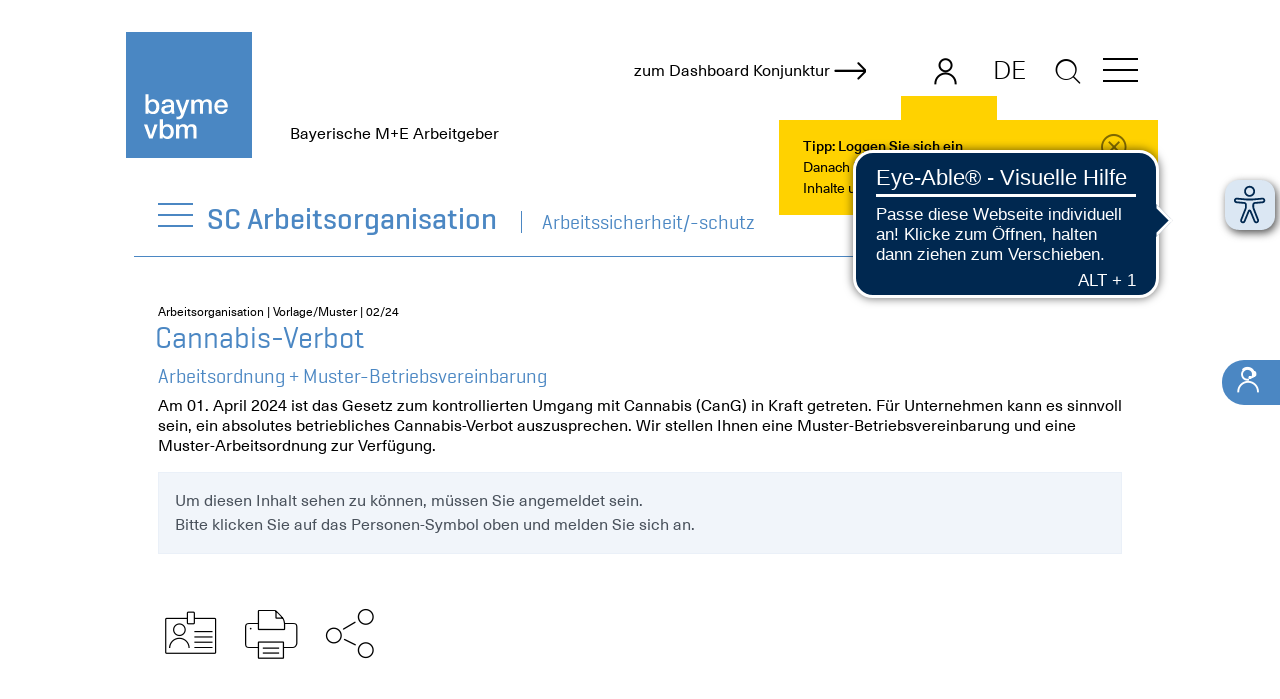

--- FILE ---
content_type: text/html;charset=UTF-8
request_url: https://baymevbm.de/baymevbm/ServiceCenter/Arbeitsorganisation/Arbeitssicherheit-schutz/Muster-BV-Cannabis-Verbot.jsp
body_size: 10154
content:





































                                                                   


    <!DOCTYPE html> <html lang="de" xml:lang="de"> <head> <meta charset="utf-8"> <meta http-equiv="Content-Type" content="text/html; charset=utf-8" /> <meta name="viewport" content="width=device-width, initial-scale=1.0, minimum-scale=1.0, user-scalable=yes"> <meta http-equiv="Cache-control" content="NO-CACHE"> <meta name="referrer" content="origin-when-cross-origin" /> <link rel="icon" href="/Layout/layout/favicons/bayem_vbm/favicon_ico.ico"> <link rel="shortcut icon" type="image/x-icon" href="/Layout/layout/favicons/bayem_vbm/favicon_ico.ico" /> <link rel="icon" type="image/png" sizes="16x16" href="/Layout/layout/favicons/bayem_vbm/favicon_bayme_vbm_favicon_16_16.png" /> <link rel="icon" type="image/png" sizes="32x32" href="/Layout/layout/favicons/bayem_vbm/favicon_bayme_vbm_favicon_32_32.png" /> <link rel="icon" type="image/png" sizes="96x96" href="/Layout/layout/favicons/bayem_vbm/favicon_bayme_vbm_favicon_96_96.png" /> <link rel="apple-touch-icon" sizes="57x57" href="/Layout/layout/favicons/bayem_vbm/favicon_bayme_vbm_apple_touch_icon_57_57.png" /> <link rel="apple-touch-icon" sizes="60x60" href="/Layout/layout/favicons/bayem_vbm/favicon_bayme_vbm_apple_touch_icon_60_60.png" /> <link rel="apple-touch-icon" sizes="72x72" href="/Layout/layout/favicons/bayem_vbm/favicon_bayme_vbm_apple_touch_icon_72_72.png" /> <link rel="apple-touch-icon" sizes="76x76" href="/Layout/layout/favicons/bayem_vbm/favicon_bayme_vbm_apple_touch_icon_76_76.png" /> <link rel="apple-touch-icon" sizes="114x114" href="/Layout/layout/favicons/bayem_vbm/favicon_bayme_vbm_apple_touch_icon_114_114.png" /> <link rel="apple-touch-icon" sizes="120x120" href="/Layout/layout/favicons/bayem_vbm/favicon_bayme_vbm_apple_touch_icon_120_120.png" /> <link rel="apple-touch-icon" sizes="144x144" href="/Layout/layout/favicons/bayem_vbm/favicon_bayme_vbm_apple_touch_icon_144_144.png" /> <link rel="apple-touch-icon" sizes="152x152" href="/Layout/layout/favicons/bayem_vbm/favicon_bayme_vbm_apple_touch_icon_152_152.png" /> <link rel="apple-touch-icon" sizes="180x180" href="/Layout/layout/favicons/bayem_vbm/favicon_bayme_vbm_apple_touch_icon_180_180.png" /> <link rel="icon" type="image/png" sizes="192x192" href="/Layout/layout/favicons/bayem_vbm/favicon_bayme_vbm_android_chrome_192_192.png" /> <meta name="msapplication-TileColor" content="#4f95c9" /> <meta name="msapplication-TileImage" content="/Layout/layout/favicons/bayem_vbm/favicon_bayme_vbm_smalltile.png"> <meta name="msapplication-square70x70logo" content="/Layout/layout/favicons/bayem_vbm/favicon_bayme_vbm_smalltile.png" /> <meta name="msapplication-square150x150logo" content="/Layout/layout/favicons/bayem_vbm/favicon_bayme_vbm_mediumtile.png" /> <meta name="msapplication-wide310x150logo" content="/Layout/layout/favicons/bayem_vbm/favicon_bayme_vbm_widetile.png" /> <meta name="msapplication-square310x310logo" content="/Layout/layout/favicons/bayem_vbm/favicon_bayme_vbm_largetile.png" /> <meta name="google-site-verification" content="SQrGiqqOAcZJD0YtrVSdoEKXtTY6Lv9rguntl7YGszc" /> <title>Muster-Betriebsvereinbarung für ein betriebliches Cannabis-Verbot</title> <meta name="description" content="Unternehmen können ein absolutes betriebliches Cannabis-Verbot aussprechen. Wir stellen Ihnen eine Muster-Betriebsvereinbarung und eine Muster-Arbeitsanordnung zur Verfügung." /> <meta property="og:title" content="Muster-Betriebsvereinbarung für ein betriebliches Cannabis-Verbot" /> <meta property="og:description" content="Unternehmen können ein absolutes betriebliches Cannabis-Verbot aussprechen. Wir stellen Ihnen eine Muster-Betriebsvereinbarung und eine Muster-Arbeitsanordnung zur Verfügung." /> <meta property="og:image" content="https://www.baymevbm.de/Layout/img/SocialMedia/bayme_vbm_fb.jpg"/> <meta name="twitter:image" content="https://www.baymevbm.de/Layout/img/SocialMedia/bayme_vbm_fb.jpg" /> <meta property="og:type" content="article" /> <meta property="og:site_name" content="bayme vbm" /> <meta property="og:url" content="https://www.baymevbm.de/baymevbm/ServiceCenter/Arbeitsorganisation/Arbeitssicherheit-schutz/Muster-BV-Cannabis-Verbot.jsp" /> <meta name="twitter:card" content="summary_large_image" /> <meta name="twitter:site" content="@baymevbm" /> <meta name="twitter:title" content="Muster-Betriebsvereinbarung für ein betriebliches Cannabis-Verbot" /> <meta name="twitter:description" content="Unternehmen können ein absolutes betriebliches Cannabis-Verbot aussprechen. Wir stellen Ihnen eine Muster-Betriebsvereinbarung und eine Muster-Arbeitsanordnung zur Verfügung." /> <link rel="canonical" href="https://www.baymevbm.de/baymevbm/ServiceCenter/Arbeitsorganisation/Arbeitssicherheit-schutz/Muster-BV-Cannabis-Verbot.jsp" /> <meta http-equiv="Cache-Control" content="no-cache, no-store, must-revalidate" /> <meta http-equiv="Pragma" content="no-cache" /> <meta http-equiv="Expires" content="0" />      <link rel="stylesheet" href="/Layout/build/webpack2_build_portal_bayme_vbm_css_prod.css"> <!-- WEBEDIT: false --> </head> <body class="bayme-vbm portal-bayme-vbm frontend"> <a href="#main_content" class="skip-link">Zum Hauptinhalt springen</a>       <!-- HEADER --> <header class="header d-flex " id="header"> <a href="/baymevbm/index.jsp" class="col d-flex align-items-end mx-2 mx-lg-0 py-3 py-md-2"> <img src="/Layout/layout/logos/bayme_vbm/bayme_vbm_logo_svg.svg" class="logo" alt="Bayerische M+E Arbeitgeber" title="Bayerische M+E Arbeitgeber" /> <div class="logo-text text-black"> Bayerische M+E Arbeitgeber </div> </a> <div class="col header-tools justify-content-end d-flex no-print pr-2 pr-md-0 position-relative"> <a data-et-title="Dashboard Konjunktur M+E Bayern" data-et-tags="economic_dashboard" data-et-event="click" title="Dashboard Konjunktur M+E Bayern" href="https://dkome.baymevbm.de" class="text-black swiper-dakon mr-5 mt-1 swiper-dakon-baymevbm"> <div class="swiper-wrapper text-nowrap" id="swiper_dakon"> <div class="swiper-slide align-items-center d-flex"> <span>zum Dashboard Konjunktur</span> <span class="icon-medium icon-b-arrow ml-1 icon-strong"></span> </div> </div> </a>     <ul class="nav nav-tabs toolbar-nav-tabs flex-nowrap" id="toolbar">  <li class="nav-item align-items-start nav-item-login pointer"> <a data-backdroptarget="header" title="Login" class="nav-link icon icon-b-user icon-strong icon-medium h-100 position-relative font-size-33" id="tab_user" data-toggle="tab" data-bs-toggle="tab" data-target="#tab_user_content" data-bs-target="#tab_user_content"></a>   <div class="d-md-block d-none toolbar-tip px-5 toolbar_tip_login" id="toolbar_tip_login_small"> </div>  </li>   </ul> <div class="tab-content toolbar-tab-content">  <div class="tab-pane fade toolbar-tab-pane toolbar-tab-pane-user mt-2" id="tab_user_content">   <div class="d-flex justify-content-between"> <p class="text-primary mt-1 mb-3">Bitte geben Sie Ihre Login-Daten ein</p> <span class="icon-b-close icon-strong icon-medium close pointer" data-dismiss="modal" aria-label="close"></span> </div> <form action="/do.app/app/users/login" method="post" class="mb-3"> <input placeholder="E-Mail" required="required" class="form-control-icon border mb-3" name="login" /> <input placeholder="Passwort" required="required" autocomplete="off" class="form-control-icon border mb-3" name="password" type="password" />   <button class="form-control bg-primary white mb-3" name="Login" type="submit">Login</button> <input type="hidden" id="login_ok_url" name="login_ok_url" value="/baymevbm/ServiceCenter/Arbeitsorganisation/Arbeitssicherheit-schutz/Muster-BV-Cannabis-Verbot.jsp?&success=true" /> <input type="hidden" id="wrong_login_url" name="wrong_login_url" value="/baymevbm/ServiceCenter/Arbeitsorganisation/Arbeitssicherheit-schutz/Muster-BV-Cannabis-Verbot.jsp?&success=false" /> <div class="font-size-16 d-flex"> <input type="checkbox" id="stay_loggin" name="stay_loggin" /><label for="stay_loggin"></label> <label class="ml-1 text-primary" for="stay_loggin">Angemeldet bleiben</label> </div> <a class="text-primary font-size-16 d-flex mt-3 align-items-center" href="/baymevbm/Mitglieder/index.jsp"> <span class="icon-medium icon-b-arrow mr-3"></span> Passwort vergessen? </a> </form> <p class="text-primary my-3">Sie haben keine Login-Daten?</p> <a class="btn btn-primary d-block p-3 white" href="/baymevbm/Mitglieder/Mitglied-werden.jsp">Login-Daten beantragen</a> </div>   </div>    <div class="toolbar-tip px-4 w-100 w-md-75 w-xl-50 mt-5 font-size-14 toolbar_tip_login" id="toolbar_tip_login "> <div class="mr-4 me-md-5"><strong>Tipp: Loggen Sie sich ein</strong><br /><span class='text-wrap'>Danach haben Sie direkt Zugriff auf alle Inhalte und Services.</span></div> <span id="close_login_tip" class="icon icon-b-close btn-close me-md-3" data-target=".toolbar_tip_login"></span> </div>     <div class="nav-item language-switch"> <div class="language-switch-slide"> <a title="bayme vbm - Bayerische M+E Arbeitgeber" class="text-black pt-2 pl-3 pr-3 pb-1 " href="/baymevbm/index.jsp" >DE</a> <a title="bayme vbm - The Bavarian Employers’ Associations for the Metalworking + Electrical Industries" class="text-black pt-2 pl-3 pr-3 pb-1 " href="/baymevbm/en/index.jsp" >EN</a> </div> </div>  <form id="search_form" class="search-header " action="/baymevbm/Suche-4.jsp.is">  <label class="d-none" for="query_text">Suchbegriff/Webcode</label> <input aria-label="Suchbegriff/Webcode" class="search-header-input autocomplete query-text py-1 ms-n5 ms-md-0" id="query_text" data-form-id="#search_form" data-suggest-url="/do.app/search/search/suggestions/baymevbm" data-portal-value="baymevbm" name="queryText" type="text" placeholder="Suchbegriff/Webcode" autocomplete="false" /> <button title="Suche" type="submit" value="send" class="bg-transparent border-0 search-header-button mb-2"><span class="icon icon-search "></span></button> <input type="hidden" name="co" value="0" /> <input type="hidden" id="page_size_header" name="pageSize" value="25" /> <input type="hidden" id="sort_header" name="sort" value="Score" /> </form> <span tabindex="0" role="button" aria-controls="generic_navi" aria-controls="menu" aria-label="Menü öffnen" class="menu-button menu-button-main mb-auto" data-target=".header-navi" id="menu_button_main"> <span class="burger-icon"></span> </span> </div> <nav id="generic_navi" class="generic-navi header-navi d-none"> <ul class="no-style mt-3"> <li role="presentation" class="position-relative"> <a role="menuitem" class="" href="/baymevbm/Special-Content/OnlineServices-f%C3%BCr-Ihren-Betrieb/index.jsp" title="OnlineServices f&uuml;r Ihren Betrieb"> OnlineServices für Ihren Betrieb </a> <span class="icon mt-n2 font-size-19">&#9734;</span> </li> <li role="presentation"> <a role="menuitem" href="/baymevbm/index.jsp" title="Start" > Start </a> </li> <li class=""> <a class="" target="_self" href="/baymevbm/News-im-%C3%9Cberblick/index.jsp" title="News im &Uuml;berblick"> News im Überblick </a> </li> <li class=""> <a class="" target="_self" href="/baymevbm/Im-Fokus/Russland-Ukraine-Energiekrise/index.jsp" title="Im Fokus"> Im Fokus </a> <span class="icon icon-b-double-arrow icon-strong pointer "></span> <ul style=""> <li> <a class="" rel="noreferrer" target="_blank" href="/baymevbm/External-Link/zmib.jsp" title="Zukunft. Made in Bavaria.">Zukunft. Made in Bavaria. </a> </li> <li> <a class="" target="_self" href="/baymevbm/Im-Fokus/Tarifrunde-2026/index.jsp" title="Tarifrunde 2026">Tarifrunde 2026 </a> </li> <li> <a class="" target="_self" href="/baymevbm/Im-Fokus/Russland-Ukraine-Energiekrise/index.jsp" title="Russland | Ukraine | Energiekrise">Russland | Ukraine | Energiekrise </a> </li> <li> <a class="" target="_self" href="/baymevbm/Im-Fokus/Specials-f%C3%BCr-Start-ups/index.jsp" title="Specials f&uuml;r Start-ups">Specials für Start-ups </a> </li> </ul> </li> <li class="text-primary generic-navi-active"> <a class="text-primary " target="_self" href="/baymevbm/ServiceCenter/index.jsp" title="ServiceCenter"> ServiceCenter </a> <span class="icon icon-b-double-arrow icon-strong pointer "></span> <ul style="display: block;"> <li class=""><a class="text-body" href="/baymevbm/ServiceCenter/index.jsp" title="Übersicht" >Übersicht</a></li> <li> <a class="text-primary serif-strong" target="_self" href="/baymevbm/ServiceCenter/Arbeitsorganisation/index.jsp" title="SC Arbeitsorganisation"> SC Arbeitsorganisation </a> </li> <li> <a class="" target="_self" href="/baymevbm/ServiceCenter/Ausbildung-PE/index.jsp" title="SC Ausbildung + PE">SC Ausbildung + PE </a> </li> <li> <a class="" target="_self" href="/baymevbm/ServiceCenter/Finanzierung/index-2.jsp" title="SC Finanzierung">SC Finanzierung </a> </li> <li> <a class="" target="_self" href="/baymevbm/ServiceCenter/Forschung-Entwicklung/index.jsp" title="SC Forschung + Entwicklung">SC Forschung + Entwicklung </a> </li> <li> <a class="" target="_self" href="/baymevbm/ServiceCenter/International/index-2.jsp" title="SC International">SC International </a> </li> <li> <a class="" target="_self" href="/baymevbm/ServiceCenter/Nachhaltigkeit/index-2.jsp" title="SC Nachhaltigkeit">SC Nachhaltigkeit </a> </li> <li> <a class="" target="_self" href="/baymevbm/ServiceCenter/Netzwerk/index.jsp" title="SC Netzwerk">SC Netzwerk </a> </li> <li> <a class="" target="_self" href="/baymevbm/ServiceCenter/Personal/index-2.jsp" title="SC Personal">SC Personal </a> </li> <li> <a class="" target="_self" href="/baymevbm/ServiceCenter/Recht/index-2.jsp" title="SC Recht">SC Recht </a> </li> <li> <a class="" target="_self" href="/baymevbm/ServiceCenter/Statistik/index.jsp" title="SC Statistik">SC Statistik </a> </li> <li> <a class="" target="_self" href="/baymevbm/ServiceCenter/Tarif/index.jsp" title="SC Tarif">SC Tarif </a> </li> <li> <a class="" target="_self" href="/baymevbm/ServiceCenter/Transformation/index.jsp" title="SC Transformation">SC Transformation </a> </li> </ul> </li> <li class=""> <a class="" target="_self" href="/baymevbm/Termine-Veranstaltungen/index.jsp" title="Termine + Veranstaltungen"> Termine + Veranstaltungen </a> </li> </li> </li> </li> <li class=""> <a class="" target="_self" href="/baymevbm/Publikationen/index.jsp" title="Publikationen"> Publikationen </a> </li> <li class=""> <a class="" target="_self" href="/baymevbm/Tools-Vorlagen/index.jsp" title="Tools + Vorlagen"> Tools + Vorlagen </a> </li> <li class=""> <a class="" target="_self" href="/baymevbm/Videos/index.jsp" title="Videos"> Videos </a> </li> <li class=""> <a class="" target="_self" href="/baymevbm/PresseCenter/index.jsp" title="PresseCenter"> PresseCenter </a> <span class="icon icon-b-double-arrow icon-strong pointer "></span> <ul style=""> <li> <a class="" target="_self" href="/baymevbm/PresseCenter/Pressemitteilungen/index.jsp" title="Pressemitteilungen">Pressemitteilungen </a> </li> <li> <a class="" target="_self" href="/baymevbm/PresseCenter/Reden-und-Statements/index.jsp" title="Reden und Statements">Reden und Statements </a> </li> <li> <a class="" target="_self" href="/baymevbm/PresseCenter/Videos/index.jsp" title="Videos">Videos </a> </li> </ul> </li> <li class=""> <a class="" target="_self" href="/baymevbm/%C3%9Cber-uns/Startseite/index.jsp" title="&Uuml;ber uns"> Über uns </a> <span class="icon icon-b-double-arrow icon-strong pointer "></span> <ul style=""> <li> <a class="" target="_self" href="/baymevbm/%C3%9Cber-uns/Startseite/index.jsp" title="Startseite">Startseite </a> </li> <li> <a class="" target="_self" href="/baymevbm/%C3%9Cber-uns/Organisation/index-2.jsp" title="Unsere Organisation">Unsere Organisation </a> </li> <li> <a class="" target="_self" href="/baymevbm/%C3%9Cber-uns/Specials-f%C3%BCr-Mitglieder/index.jsp" title="Specials f&uuml;r Mitglieder">Specials für Mitglieder </a> </li> <li> <a class="" target="_self" href="/baymevbm/%C3%9Cber-uns/Mitglied-werden/index.jsp" title="Mitglied werden">Mitglied werden </a> </li> <li> <a class="" target="_self" href="/baymevbm/%C3%9Cber-uns/Regionen/index.jsp" title="Regionen">Regionen </a> </li> <li> <a class="" target="_self" href="/baymevbm/%C3%9Cber-uns/Halbjahresbericht/index.jsp" title="Halbjahresbericht">Halbjahresbericht </a> </li> <li> <a class="" target="_self" href="/baymevbm/%C3%9Cber-uns/Aussch%C3%BCsse/index.jsp" title="Aussch&uuml;sse">Ausschüsse </a> </li> <li> <a class="" target="_self" href="/baymevbm/%C3%9Cber-uns/Wichtige-Informationen/Datenschutz/index.jsp" title="Wichtige Informationen">Wichtige Informationen </a> </li> </ul> </li> <li class=""> <a class="" target="_self" href="/baymevbm/Regionen/index.jsp" title="Regionen"> Regionen </a> </li> <li class=""> <a class="" target="_self" href="/baymevbm/%C3%9Cber-uns/Ihre-Karriere-bei-uns/index.jsp" title="Karriere"> Karriere </a> </li> <li class=""> <a class="small mt-3" target="_self" href="/baymevbm/Datenschutz/index-3.jsp" title="Datenschutz"> Datenschutz </a> </li> </li> <li class=""> <a class="small" target="_self" href="/baymevbm/Impressum/index-3.jsp" title="Impressum"> Impressum </a> </li> <li class=""> <a class="small" target="_self" href="/baymevbm/Kontakt/index.jsp" title="Kontakt"> Kontakt </a> </li> </li> </li> </ul> </nav> </header> <!-- / HEADER -->  <style>body, html { overflow-x: hidden; }</style>
<div >
<!-- ARTICLE DETAILS --> <!-- HEADER NAVI --> <section class="header-nav container pt-3 pt-md-1 no-print "> <div class="position-relative z-index-2"> <div class="d-flex align-items-baseline w-100 pt-1"> <div role="navigation" aria-label="Navigationspfad" class="d-flex position-relative w-100 pl-4 pr-4 align-items-center pt-2 pb-3 z-index-0 "> <div class="border-bottom border-primary position-absolute position-b-0 z-index-1 w-100 position-l-0"></div> <span class="menu-button menu-button-primary menu-button-title mt-2 mt-md-0 no-print" data-target=".header-nav-sandwich" id="menu_button_title"> <span class="burger-icon"></span> </span> <ul class="header-nav-sandwich d-none z-index-1 "> <li class=""><a aria-label="Übersicht" class="text-body" href="../index.jsp" title="Übersicht" >Übersicht</a></li> <li class="header-nav-sandwich-level-0"><a class="text-body " href="/baymevbm/ServiceCenter/Arbeitsorganisation/New-Work-Hybride-Arbeit/index.jsp" target="_self" title="New Work / Hybride Arbeit" >New Work / Hybride Arbeit</a></li> <li class="header-nav-sandwich-level-0"><a class="text-body " href="/baymevbm/ServiceCenter/Arbeitsorganisation/Arbeitszeitgestaltung/index.jsp" target="_self" title="Arbeitszeitgestaltung" >Arbeitszeitgestaltung</a></li> <li class="header-nav-sandwich-level-0"><a class="text-body " href="/baymevbm/ServiceCenter/Arbeitsorganisation/Ergonomie/index.jsp" target="_self" title="Ergonomie" >Ergonomie</a></li> <li class="header-nav-sandwich-level-0"><a aria-label="Arbeitssicherheit/-schutz" class="text-primary " href="/baymevbm/ServiceCenter/Arbeitsorganisation/Arbeitssicherheit-schutz/index.jsp" target="_self" title="Arbeitssicherheit/-schutz" >Arbeitssicherheit/-schutz</a></li> <li class="header-nav-sandwich-level-1"><a class="text-body " href="/baymevbm/ServiceCenter/Arbeitsorganisation/Arbeitssicherheit-schutz/Eingruppierungsassistent/index.jsp" target="_self" title="Eingruppierungsassistent" >Eingruppierungsassistent</a></li> <li class="header-nav-sandwich-level-0"><a class="text-body " href="/baymevbm/ServiceCenter/Arbeitsorganisation/Prozessgestaltung/index.jsp" target="_self" title="Prozessgestaltung" >Prozessgestaltung</a></li> </ul> <ul class="no-style m-0 p-0 pl-3 header-nav-breadcrumb serif"> <li class="pointer" onclick="window.location='../index.jsp'"> <a class="text-primary " title="ServiceCenter Arbeitsorganisation" href="../index.jsp"> SC Arbeitsorganisation </a> </li> <li class="no-print"><a aria-label="Arbeitssicherheit/-schutz" class="text-primary" href="/baymevbm/ServiceCenter/Arbeitsorganisation/Arbeitssicherheit-schutz/index.jsp" target="_self" title="Arbeitssicherheit/-schutz" >Arbeitssicherheit/-schutz</a></li> </ul> </div> </div> </div> </section> <!-- // HEADER NAVI --> <section id="main_content" class="article-details container mb-5 "> <div class="p-4"> <article class="mt-3 mt-md-4"> <section class="article-content clearfix d-flex flex-column-reverse d-lg-block">  <!-- ARTICLE RIGHT--> <section class="article-content-right"> <div class="">   <section class="contact-overlay ml-5"> <button aria-label="Ihr Kontakt" name="Ihr Kontakt" class="contact-overlay-button pb-sm-0 mb-n1 ps-2" data-bs-toggle="collapse" data-bs-active="contact-overlay-button-open" data-bs-target="#contact_info"> <span class="contact-overlay-button-icon icon icon-b-contact icon-strong fs-2"></span> <span class="contact-overlay-button-text white pb-1">Ihr Kontakt</span> </button> <div id="contact_info" class="contact-overlay-info collapse ms-md-5 toggle-backdrop reset-collapse bg-body"> <div class="col-md-4 d-none d-md-block"> <p class="text-primary serif fs-5 mb-2">Kontakt in Ihrer Geschäftsstelle</p>       <p class="mb-4 fs-6"> Sobald Sie sich eingeloggt haben, finden Sie hier die passende Kontaktperson in Funktion Ihrer Geschäftsstelle vor Ort. </p> <div class="d-flex align-items-center pointer open-login"> <span class="bg-white border border-1 border-color-d5 text-primary icon-b-user icon-large me-2 p-3 rounded-circle"></span> <p class="text-primary serif mb-0 ">Log-in</p> </div>    </div> <div class="col-12 col-md" > <p class="text-primary serif fs-5 mb-2"> Autor*in des Beitrags </p> <div class="d-flex"> 		<div class=" "> <p class="serif fs-5 mb-0"> Sebastian Etzel</p> <p class="font-size-14"> Tarifrecht /-beratung, Altersvorsorge </p> <a class="d-flex mb-3 text-body" href="tel:+4908955178120"> <span class="icon icon-b-phone icon-large mr-2 font-size-25 font-size-md-50"></span> <span class="serif fs-5 font-size-15 font-size-md-20">+49 (0) 89-551 78-120</span> </a> <a class="d-flex mb-3 text-body" href="tel:+4901733463800"> <span class="icon icon-b-mobile icon-large text-body mr-2 font-size-25 font-size-md-50"></span> <span class="serif fs-5 font-size-15 font-size-md-20">+49 (0) 173-346 38 00</span> </a> <a rel="nofollow" data-pvref="16217480" title="E-Mail senden" href="/baymevbm/Kontakt/index.jsp?contactID=751938&ref=aDlCbFljM1JGUzNkaTRKZWZQdm1EQT09" class="d-flex mb-3 text-body align-items-center fs-5 serif font-size-15 font-size-md-20" target="_self"> <span class='icon icon-b-mail icon-large text-body mr-2 font-size-25 font-size-md-50'></span> E-Mail senden </a> </div>    	
 </div> </div> <div class="col-12 col-md">    <a href="/baymevbm/%C3%9Cber-uns/Organisation/Team-vor-Ort-Ehrenamt/index.jsp" class="d-flex align-items-center mb-3 text-body"> <span class="icon-b-card icon-big text-primary font-size-25 font-size-md-50 me-2"></span> <p class="fs-5 serif mb-0 font-size-15 font-size-md-20">bayme vbm<br />Teams vor Ort</p> </a>   <a class="d-flex align-items-center mb-3 text-body" title="E-Mail senden" href="/baymevbm/Kontakt/index.jsp?noContactID=true&ref=aDlCbFljM1JGUzNkaTRKZWZQdm1EQT09" > <span class="icon-b-mail icon-big text-primary font-size-25 font-size-md-50 me-2"></span> <p class="fs-5 serif mb-0 font-size-15 font-size-md-20">Kontaktformular</p> </a> </div> </div> </section>  </div> </section> <!-- / ARTICLE RIGHT--> <section class="article-content-text-cols hyphens-auto">  <p class="mb-0 microline"> Arbeitsorganisation | Vorlage/Muster | 02/24 </p>                            <h1 class="hyphens-auto article-title article-title-medium"> Cannabis-Verbot </h1> <h2>Arbeitsordnung + Muster-Betriebsvereinbarung</h2> <!-- EVENT INFOS (MORE)--> <div class="d-lg-none" data-content-md data-content-event-more data-target="event-more" data-bs-target="event-more"></div> <div data-content-switch data-big data-content-events-serie data-target="events-serie" ></div> <!-- / EVENT INFOS (MORE)-->       <p class="margT">Am 01. April 2024 ist das Gesetz zum kontrollierten Umgang mit Cannabis (CanG) in Kraft getreten. Für Unternehmen kann es sinnvoll sein, ein absolutes betriebliches Cannabis-Verbot auszusprechen. Wir stellen Ihnen eine Muster-Betriebsvereinbarung und eine Muster-Arbeitsordnung zur Verfügung.</p>    <div class="warning marg xx-hide alert alert-warning d-none "> Dieser Service steht nur bayme vbm Mitgliedern zur Verfügung.<br />Noch kein Mitglied? Alle Informationen rund um die Mitgliedschaft erhalten Sie <a href="https://www.baymevbm.de/mitglied-werden" target="_blank" >hier</a>. </div> <div class="warning alert alert-warning marg hide xx-show "> Um diesen Inhalt sehen zu können, müssen Sie angemeldet sein.<br />Bitte klicken Sie auf das Personen-Symbol oben und melden Sie sich an. </div> <script type="text/javascript"> var openLoginBox = true; </script>         <div class="article-footer no-print d-none d-lg-flex mt-5"> <a href="/baymevbm/ServiceCenter/Arbeitsorganisation/Arbeitssicherheit-schutz/Muster-BV-Cannabis-Verbot.jsp?openContact=true" title="bayme vbm Teams vor Ort" class="pr-3"> <span class="icon-big text-black icon-b-card"></span> </a> <a title="Print" data-et-title="Print Button(null)" data-et-tags="Button" data-et-event="click" class="pr-3 test" href="javascript: window.print();"> <span class="icon-big text-black icon-b-print"></span> </a> <div class="pr-md-3 pointer position-relative"> <span data-bs-toggle="collapse" data-bs-target="#share-" class="icon-big icon-b-sharing pointer position-relative z-index-1"></span> <div id="share-" class="collapse social-buttons position-t-0 position-absolute bg-grey p-3 mt-n2"> <div class="d-flex flex-wrap flex-md-nowrap align-items-center ml-5"> <span class="serif text-nowrap mx-3 fs-4">Teilen</span> <a data-et-title="Email Share (16217480)" data-et-tags="Button" data-et-event="click" class="mail" href="mailto:?subject=Cannabis-Verbot&amp;body=Die Seite können Sie sich unter dieser Adresse anschauen:%0A%0A%0Ahttps://www.baymevbm.de/baymevbm/ServiceCenter/Arbeitsorganisation/Arbeitssicherheit-schutz/Muster-BV-Cannabis-Verbot.jsp" target="_blank"> <span class="icon-large text-primary icon-b-mail pr-3 pr-md-4 pl-2 pl-md-0"></span> </a> <a data-et-title="Socialmedia Share facebook (16217480)" data-et-tags="Button" data-et-event="click" rel="noreferrer" title="Facebook" href="https://www.facebook.com/sharer/sharer.php?u=https://www.baymevbm.de/baymevbm/ServiceCenter/Arbeitsorganisation/Arbeitssicherheit-schutz/Muster-BV-Cannabis-Verbot.jsp" target="_blank" > <img class="pr-3 pr-md-4 pb-2 pb-lg-0 pl-2 pl-md-0" src="/Layout/layout/icons/social/bayme_vbm_facebook_social_svg.svg" alt="Facebook" /> </a> <a data-et-title="Socialmedia Share linkedin (16217480)" data-et-tags="Button" data-et-event="click" rel="noreferrer" title="LinkedIn" href="https://www.linkedin.com/shareArticle?url=https://www.baymevbm.de/baymevbm/ServiceCenter/Arbeitsorganisation/Arbeitssicherheit-schutz/Muster-BV-Cannabis-Verbot.jsp" target="_blank" > <img class="pr-3 pr-md-4 pb-2 pb-lg-0 pl-2 pl-md-0" src="/Layout/layout/icons/social/bayme_vbm_linkedin_social_svg.svg" alt="LinkedIn" /> </a> <a data-et-title="Socialmedia Share xing (16217480)" data-et-tags="Button" data-et-event="click" rel="noreferrer" title="XING" href="https://www.xing.com/spi/shares/new?url=https://www.baymevbm.de/baymevbm/ServiceCenter/Arbeitsorganisation/Arbeitssicherheit-schutz/Muster-BV-Cannabis-Verbot.jsp" target="_blank" > <img class="pr-3 pr-md-4 pb-2 pb-lg-0 pl-2 pl-md-0" src="/Layout/layout/icons/social/bayme_vbm_xing_social_svg.svg" alt="XING" /> </a> </div> </div> </div> </div> </section> </section> </article> </div> </section> <!-- // ARTICLE DETAILS -->
</div>
<footer> <div class="footer no-print"> <div class="d-flex align-items-center"> <ul class="footer-navi"> <li> <span class="link"> © bayme vbm 2026 </span> </li> <li> <a class="link hover-line-bottom-full" href="/baymevbm/Impressum/index-3.jsp">Impressum</a> </li> <li> <a class="link hover-line-bottom-full" href="/baymevbm/Datenschutz/index-3.jsp">Datenschutz</a> </li> <li> <a class="link hover-line-bottom-full" href="/baymevbm/Kontakt/index.jsp">Kontakt</a> </li> <li class="hidden-id white"> 16217480 </li> </ul> <script defer src="https://cdn.eye-able.com/configs/www.baymevbm.de.js"></script> <script defer src="https://cdn.eye-able.com/public/js/eyeAble.js"></script>  </div> <div> <a class="d-flex align-items-end" href="https://www.vbw-bayern.de" target="_blank"> <p class="footer-logo-text font-size-13">bayme vbm sind Mitglieder der vbw –<br />Vereinigung der Bayerischen Wirtschaft e. V.</p> <img alt="bayme vbm sind Mitglieder der vbw –<br />Vereinigung der Bayerischen Wirtschaft e. V." title="bayme vbm sind Mitglieder der vbw –<br />Vereinigung der Bayerischen Wirtschaft e. V." src="/Layout/layout/logos/vbw/vbw_logo_svg.svg" class="footer-logo" /> </a> </div> </div> </footer>  <div class="position-fixed top-50 end-0 mt-lg-5 z-index-1 no-print"> <button aria-label="nach oben" title="nach oben" id="top" class="btn btn-danger btn-light color-white px-3 rounded-end d-none bg-color-e2"> <span class="py-1 icon-b-arrow icon-rotate-270 icon-strong fs-4 color color-z1"></span> </button> </div>  <!-- check:bayme_vbm_2022 --> <!-- GLOBAL FOR BOTH PORTALS -->     <script type="text/javascript" src="/Layout/build/webpack2_build_portal_bayme_vbm_js_prod-2.js?rev=96771990"></script> <script type="text/javascript" src="/Layout/build/webpack2_build_runtime_js_prod-3.js"></script>    <!-- TEST -->  <!-- imported from /baymevbm/ServiceCenter/Arbeitsorganisation/Arbeitssicherheit-schutz/Muster-BV-Cannabis-Verbot.jsp with  --> <!-- imported ../../../Tools/index-3.jsp --> <!-- skipCC false --> <!-- portal name bayme_vbm -->                                                              <script type="text/javascript"> var setChecked = function( cb , checked ){ if( checked ) { cb.setAttribute('checked','checked'); } else { cb.removeAttribute('checked'); } cb.checked = checked; }; </script>                          <link rel="stylesheet" type="text/css" href="https://www.baymevbm.de/Layout/js/cookieconsent/cookieconsent_css.css?rel=09.12.2025" /> <script src="https://www.baymevbm.de/Layout/js/cookieconsent/cookieconsent_js.js?rel=09.12.2025"></script>   <script> if(typeof _etracker !== 'undefined'){ var domain = document.location.host.replace("www.", ""); var cookieET = window.cookieconsent.utils.getCookie('cookieconsent_etracker_tracking'); if( cookieET == "true" ){ _etracker.enableCookies(domain); console.log("etracker.enableCookies"); } else { _etracker.disableCookies(domain); console.log("etracker.disableCookies"); } } var skipCC = false || false; if( ! /bot|google|baidu|bing|msn|duckduckbot|teoma|slurp|yandex/i.test(navigator.userAgent) && !skipCC ){ window.addEventListener("load", function(){ window.cookieconsent.initialise({ "layout": "basic-header-checkboxes", layouts: { 'basic-header-checkboxes': '{{header}}{{message}}{{link}}{{checkboxes}}{{compliance}}' }, "cookie": { "name": "cookie_enabled", "secure" : true, "expiryDays" : 90 }, "palette": { "popup": { "text": "#000", "background": "#fff" }, "button": { "text": "#fff", "background": "#4c8cc3" }, "header": { "text": "#fff", "background": "#4c8cc3" } }, "elements": { "checkboxes": '<div class="cc-checkboxes">{{checkboxes}}</div>', "header": '<div class="cc-header">{{header}}</div>', "message": '<div class="cc-message">{{message}}</div>', "link": '<div class="cc-link">{{link_pretext}} <span><img alt="Datenschutzerklärung" aria-label="Datenschutzerklärung" src="https://www.baymevbm.de/Layout/img/portal/icons/arrow_black_icon.svg" /> <a aria-label="Datenschutzerklärung" tabindex="0" href="{{href}}" target="_blank">{{link}}</a></span><br /></div>' }, "content": { "header": "Cookie-Einstellungen", "message": "<p>Um unser WebPortal optimal auf Ihre Bedürfnisse anzupassen, verwenden wir Cookies. Dazu zählen Cookies, die für den Betrieb der Website erforderlich sind, sowie solche, die zu Statistikzwecken oder zur Anzeige externer Inhalte genutzt werden.</p> <p>Bitte beachten Sie, dass Ihnen auf Basis Ihrer Einstellungen eventuell nicht alle Funktionalitäten auf unserem WebPortal zur Verfügung stehen.</p>", "dismiss": '<img alt="Einstellungen speichern und bestätigen" aria-label="Einstellungen speichern und bestätigen" height="9" src="https://www.baymevbm.de/Layout/img/portal/icons/arrow_icon-2.svg" />Einstellungen speichern und bestätigen', "link_pretext": "Weitere Informationen und die Möglichkeit zum Widerruf finden Sie in unserer", "link": "Datenschutzerklärung", "href": "/baymevbm/Datenschutz/index.jsp", "checkboxes": '<div class="cc-checkboxes-title"><b>Für folgende Cookies benötigen wir gemäß DSGVO Ihre Einwilligung</b></div>'+ '<div class="cc-checkboxes-text"></div>'+   '<div class="cc-checkbox"><input ' + ( window.cookieconsent.utils.getCookie( 'cookieconsent_vimeo_video' ) == 'true' ? 'checked="checked"': '' ) + ' data-cc="cookieconsent_vimeo_video" class="cc-cb float-left" type="checkbox" name="vimeo_video" aria-label="vimeo_video" id="vimeo_video" /> <span><b>Videoinhalte</b> (Vimeo – Cookie-Einsatz, Übertragung der IP–Adresse an Vimeo)</span> </div>'+   '' }, onPopupOpen: function() { var cccb = window.cookieconsent.utils.find(".cc-cb"); var cccb_all = window.cookieconsent.utils.find(".cc-cb-all"); window.cookieconsent.utils.each(cccb, function(ele){ window.cookieconsent.utils.addEvent(ele, 'click', function(event){ var cccb_checked = window.cookieconsent.utils.find('.cc-cb:checked'); if( cccb.length == cccb_checked.length ){ window.cookieconsent.utils.each(cccb_all, function( cb ){ setChecked( cb, true ) } ); } else { window.cookieconsent.utils.each(cccb_all, function( cb ){ setChecked( cb, false ) } ); } }); } ); window.cookieconsent.utils.each(cccb_all, function(ele){ window.cookieconsent.utils.addEvent(ele, 'click', function(event){ if( ele.checked ){ window.cookieconsent.utils.each(cccb, function( cb ){ setChecked( cb, true ) } ); } else { window.cookieconsent.utils.each(cccb, function( cb ){ setChecked( cb, false ) } ); } }); } ); }, onPopupClose: function() { var cc = this; var cccb = window.cookieconsent.utils.find(".cc-cb"); window.cookieconsent.utils.each(cccb, function(ele){ if( ele.checked ){ var cookiename = ele.getAttribute("data-cc"); var options = cc.options.cookie; window.cookieconsent.utils.setCookie(cookiename, true, options.expiryDays, options.domain, options.path, options.secure); } } ); location.reload(true); }, onInitialise: function (status) { } }, function (popup) { cookieconsentPopup = popup; }, function (err) { }); window.cookieconsent.utils.each(window.cookieconsent.utils.find(".cookieconsent-podigee-podcast"), function(ele){ window.cookieconsent.utils.addEvent(ele, 'click', function( event ){ var options = cookieconsentPopup.options.cookie; var url = window.location.pathname; window.cookieconsent.utils.setCookie("cookieconsent_podigee_podcast", true, options.expiryDays, options.domain, url, options.secure); var params = ele.getAttribute('data-params'); if( params ){ if (url.indexOf('?') > -1){ url += '&'+params }else{ url += '?'+params } } location.reload(true); }); } ); window.cookieconsent.utils.each(window.cookieconsent.utils.find(".cookieconsent-vimeo-video"), function(ele){ window.cookieconsent.utils.addEvent(ele, 'click', function( event ){ var options = cookieconsentPopup.options.cookie; var url = window.location.pathname; window.cookieconsent.utils.setCookie("cookieconsent_vimeo_video", true, options.expiryDays, options.domain, url, options.secure); var params = ele.getAttribute('data-params'); if( params ){ if (url.indexOf('?') > -1){ url += '&'+params }else{ url += '?'+params } } location.reload(true); }); } ); window.cookieconsent.utils.each(window.cookieconsent.utils.find(".cookieconsent-open"), function(ele){ window.cookieconsent.utils.addEvent(ele, 'click', function( event ){ cookieconsentPopup.open(); }); } ); }); } </script>     <style> .cc-banner.cc-bottom { bottom: 36px; } </style> <!-- / TEST -->     <!-- uid: muster_bv_cannabis_verbot etracker: true -->  <!-- Copyright (c) 2000-2022 etracker GmbH. All rights reserved. --> <!-- This material may not be reproduced, displayed, modified or distributed --> <!-- without the express prior written permission of the copyright holder. --> <!-- etracker tracklet 5.0 --> <script type="text/javascript">  var et_pagename = "Cannabis-Verbot (16217480)";   var et_url = 'https%3A%2F%2Fwww.baymevbm.de%2Fbaymevbm%2FServiceCenter%2FArbeitsorganisation%2FArbeitssicherheit-schutz%2FMuster-BV-Cannabis-Verbot.jsp';         var et_areas = 'ServiceCenter/Arbeitsorganisation/Arbeitssicherheit schutz';      </script> <script id="_etLoader" type="text/javascript" charset="UTF-8" data-cookie-lifetime="24" data-block-cookies="true" data-secure-code="DSEmss" src="https://code.etracker.com/code/e.js"></script> <!-- etracker tracklet 5.0 end -->    <script type="text/javascript"> $.getJSON( "https://dkome.baymevbm.de/extern", function( json ) { $.each(json.data, function( index, item ) { var swiper = $('#swiper_dakon'); if( item.value != null ){ var div = $('<div class="swiper-slide text-right">' +item.title+ '<span class="ml-2 text-' +item.color+ '">' +item.value+ '</span></div> '); div.prependTo(swiper); } }); var dakon = new Swiper ('.swiper-dakon', { direction: 'vertical', effect: 'slide', slidesPerView: 1, loop: true, height: 30, autoplay: { delay: 5000, reverseDirection: false, disableOnInteraction: false, }, }); }); </script>  <script type="text/javascript"> var ttlValue = Cookies.get('toolbar_tip_login') || 0; Cookies.set('toolbar_tip_login', ++ttlValue ); $('.toolbar-tip .btn-close').one('click', function(){ $('#toolbar_tip_login_small').remove(); Cookies.set('toolbar_tip_login', 5 ); } ); </script>  <script type="text/javascript"> $(document).ready(function (event) { $('#tab_logged').on('shown.bs.tab', function (e) { $('#nav-tabContent > div:not(:first-child)').removeClass('show active'); $('#tab_profile').tab('show'); });   }); </script>  <script type="text/javascript"> $( document ).ready(function() { var href = $(".inhouse a span.icon-b-mail").parent().attr('href'); var newUrl = href; if( href != undefined ){ if( !href.includes("?") ){ newUrl = newUrl + "?ok"; } if( "751938" !== "" && !href.includes("stop") ){ newUrl = newUrl + "&contact_person_id=751938" + "&id=16217480&stop_cp"; } $(".inhouse a span.icon-b-mail").parent().attr('href', newUrl); } }); </script>  <script type="text/javascript"> $(document).ready(function (event) {  }); </script>  <script type="text/javascript"> $(document).on('eyeable:event', function(e) { if( _etracker != "undefined" ){ _etracker.sendEvent(new et_ClickEvent('Eye Able Event', e.detail)); } }); </script>  <script type="text/javascript"> $(function() { $(document).on('click', function(event) { var target = $(event.target); if ( !( target.parents(".header-navi").length || target.hasClass("header-navi") ) && !target.is("#menu_button_main") && !target.hasClass("burger-icon") && !$('.header-navi').hasClass("d-none") ) { event.stopPropagation(); $(".menu-button-open").trigger("click"); } }); }) </script>  <script type="text/javascript"> $( document ).ready(function() { window.onscroll = function() { if (document.body.scrollTop > 20 || document.documentElement.scrollTop > 20) { $("#top").removeClass("d-none"); } else{ $("#top").addClass("d-none"); } }; $("#top").click(function(event){ event.preventDefault(); document.body.scrollTop = 0; document.documentElement.scrollTop = 0; }); }); </script>  <script type="text/javascript"> $(document).on( "click", "[data-et-event=click]", function(event){ var ele = $(this); var title = ele.data("etTitle"); var tags = ele.data("etTags"); _etracker.sendEvent(new et_ClickEvent(title, tags)); } ); $(document).on( "click", "[data-et-event=download]", function(event){ var ele = $(this); var path = ele.data("etPath"); var type = ele.data("etType"); var kind = ele.data("etKind"); _etracker.sendEvent(new et_DownloadEvent(path, type, kind, 'download')); } ); </script>  
 
 </body> </html>












--- FILE ---
content_type: text/css;charset=UTF-8
request_url: https://baymevbm.de/Layout/build/webpack2_build_portal_bayme_vbm_css_prod.css
body_size: 65471
content:
@charset "UTF-8";.xdsoft_autocomplete{display:inline;position:relative;text-align:start;text-indent:0;text-shadow:none;text-transform:none;word-spacing:normal}.xdsoft_autocomplete .xdsoft_input{position:relative;z-index:2}.xdsoft_autocomplete .xdsoft_autocomplete_dropdown{background-color:#fff;border:1px solid #ccc;border-top-color:#d9d9d9;box-shadow:0 2px 4px rgba(0,0,0,.2);-webkit-box-shadow:0 2px 4px rgba(0,0,0,.2);cursor:default;display:none;margin-top:-1px;min-width:100%;overflow:auto;position:absolute;z-index:1001}.xdsoft_autocomplete .xdsoft_autocomplete_hint{-webkit-text-fill-color:#ccc!important;text-fill-color:#ccc!important;color:#ccc!important;overflow:hidden!important;position:absolute;white-space:pre!important;z-index:1}.xdsoft_autocomplete .xdsoft_autocomplete_hint span{color:transparent;opacity:0}.xdsoft_autocomplete .xdsoft_autocomplete_dropdown>.xdsoft_autocomplete_copyright{color:#ddd;font-size:10px;margin-top:-15px;position:absolute;right:5px;text-decoration:none;z-index:1002}.xdsoft_autocomplete .xdsoft_autocomplete_dropdown>div{background:#fff;cursor:pointer;line-height:1.5em;padding:2px 0;white-space:nowrap}.xdsoft_autocomplete .xdsoft_autocomplete_dropdown>div.active{background:#0097cf;color:#fff}.fileinput-wrapper{display:block}.fileinput{cursor:pointer;overflow:hidden;position:relative;z-index:1}.fileinput input[type=file],.fileinput input[type=file]:focus,.fileinput input[type=file]:hover{cursor:pointer;direction:ltr;-ms-filter:"alpha(opacity=0)";font-size:200px;margin:0;opacity:0;outline:0;position:absolute;right:0;top:0}.fileinput-name{margin-left:8px}.fileinput-name .close{float:none;margin-left:8px;vertical-align:middle}

/*! Flickity v2.3.0
https://flickity.metafizzy.co
---------------------------------------------- */.flickity-enabled{position:relative}.flickity-enabled:focus{outline:none}.flickity-viewport{height:100%;overflow:hidden;position:relative}.flickity-slider{height:100%;position:absolute;width:100%}.flickity-enabled.is-draggable{-webkit-tap-highlight-color:transparent;-webkit-user-select:none;-moz-user-select:none;-ms-user-select:none;user-select:none}.flickity-enabled.is-draggable .flickity-viewport{cursor:move;cursor:-webkit-grab;cursor:grab}.flickity-enabled.is-draggable .flickity-viewport.is-pointer-down{cursor:-webkit-grabbing;cursor:grabbing}.flickity-button{background:hsla(0,0%,100%,.75);border:none;color:#333;position:absolute}.flickity-button:hover{background:#fff;cursor:pointer}.flickity-button:focus{box-shadow:0 0 0 5px #19f;outline:none}.flickity-button:active{opacity:.6}.flickity-button:disabled{cursor:auto;opacity:.3;pointer-events:none}.flickity-button-icon{fill:currentColor}.flickity-prev-next-button{border-radius:50%;height:44px;top:50%;transform:translateY(-50%);width:44px}.flickity-prev-next-button.previous{left:10px}.flickity-prev-next-button.next{right:10px}.flickity-rtl .flickity-prev-next-button.previous{left:auto;right:10px}.flickity-rtl .flickity-prev-next-button.next{left:10px;right:auto}.flickity-prev-next-button .flickity-button-icon{height:60%;left:20%;position:absolute;top:20%;width:60%}.flickity-page-dots{bottom:-25px;line-height:1;list-style:none;margin:0;padding:0;position:absolute;text-align:center;width:100%}.flickity-rtl .flickity-page-dots{direction:rtl}.flickity-page-dots .dot{background:#333;border-radius:50%;cursor:pointer;display:inline-block;height:10px;margin:0 8px;opacity:.25;width:10px}.flickity-page-dots .dot.is-selected{opacity:1}
/*!
 * Bootstrap  v5.2.3 (https://getbootstrap.com/)
 * Copyright 2011-2022 The Bootstrap Authors
 * Copyright 2011-2022 Twitter, Inc.
 * Licensed under MIT (https://github.com/twbs/bootstrap/blob/main/LICENSE)
 */:root{--bs-color-e1:#4b87c3;--bs-color-h1:#ffcd32;--bs-color-f1:#3c5a73;--bs-color-f4:#7b9dba;--bs-color-e3:#b8cee6;--bs-color-e2:#dbe7f3;--bs-color-z1:#001f3e;--bs-color-z4:rgba(75,135,195,.8);--bs-color-l:#4b87c3;--bs-color-d4:#a5ccea;--bs-color-d5:#5587b9;--bs-color-d6:#416eaa;--bs-green:#6c6;--bs-red:#f66;--bs-yellow:#ffd200;--bs-orange:#f59600;--bs-white:#fff;--bs-black:#000;--bs-blue:#4f95c9;--bs-grey:#eceeef;--bs-dark-grey:#aeb4b8;--bs-gray-100:#f8f9fa;--bs-gray-200:#e9ecef;--bs-gray-300:#dee2e6;--bs-gray-400:#ced4da;--bs-gray-500:#adb5bd;--bs-gray-600:#6c757d;--bs-gray-700:#495057;--bs-gray-800:#343a40;--bs-gray-900:#212529;--bs-primary:#4b87c3;--bs-secondary:#7b9dba;--bs-success:#6c6;--bs-info:#6c6;--bs-warning:#b8cee6;--bs-danger:#f66;--bs-light:#d7f0ff;--bs-dark:#3c5a73;--bs-primary-rgb:75,135,195;--bs-secondary-rgb:123,157,186;--bs-success-rgb:102,204,102;--bs-info-rgb:102,204,102;--bs-warning-rgb:184,206,230;--bs-danger-rgb:255,102,102;--bs-light-rgb:215,240,255;--bs-dark-rgb:60,90,115;--bs-white-rgb:255,255,255;--bs-black-rgb:0,0,0;--bs-body-color-rgb:33,37,41;--bs-body-bg-rgb:255,255,255;--bs-font-sans-serif:"Neue Haas Unica W01 Regular",sans-serif;--bs-font-monospace:SFMono-Regular,Menlo,Monaco,Consolas,"Liberation Mono","Courier New",monospace;--bs-gradient:linear-gradient(180deg,hsla(0,0%,100%,.15),hsla(0,0%,100%,0));--bs-body-font-family:var(--bs-font-sans-serif);--bs-body-font-size:1rem;--bs-body-font-weight:400;--bs-body-line-height:1.5;--bs-body-color:#212529;--bs-body-bg:#fff;--bs-border-width:1px;--bs-border-style:solid;--bs-border-color:#4b87c3;--bs-border-color-translucent:rgba(0,0,0,.175);--bs-border-radius:0.375rem;--bs-border-radius-sm:0.25rem;--bs-border-radius-lg:0.5rem;--bs-border-radius-xl:1rem;--bs-border-radius-2xl:2rem;--bs-border-radius-pill:50rem;--bs-link-color:#3c5a73;--bs-link-hover-color:none;--bs-code-color:#d63384;--bs-highlight-bg:#fff3cd}*,:after,:before{box-sizing:border-box}@media (prefers-reduced-motion:no-preference){:root{scroll-behavior:smooth}}body{-webkit-text-size-adjust:100%;-webkit-tap-highlight-color:rgba(0,0,0,0);background-color:var(--bs-body-bg);color:var(--bs-body-color);font-family:var(--bs-body-font-family);font-size:var(--bs-body-font-size);font-weight:var(--bs-body-font-weight);line-height:var(--bs-body-line-height);margin:0;text-align:var(--bs-body-text-align)}hr{border:0;border-top:1px solid;color:inherit;margin:1rem 0;opacity:.25}.h1,.h2,.h3,.h4,.h5,.h6,.pub-overview-cont body.baymevbm #event_registration_container #steps subheader,.pub-overview-cont subheader,body.baymevbm #event_registration_container #steps .h3,body.baymevbm #event_registration_container #steps .pub-overview-cont subheader,body.baymevbm #event_registration_container #steps h3,h1,h2,h3,h4,h5,h6{font-weight:500;line-height:1.2;margin-bottom:.5rem;margin-top:0}.h1,h1{font-size:calc(1.375rem + 1.5vw)}@media (min-width:1200px){.h1,h1{font-size:2.5rem}}.h2,h2{font-size:calc(1.325rem + .9vw)}@media (min-width:1200px){.h2,h2{font-size:2rem}}.h3,.pub-overview-cont subheader,h3{font-size:calc(1.28rem + .36vw)}@media (min-width:1200px){.h3,.pub-overview-cont subheader,h3{font-size:1.55rem}}.h4,h4{font-size:calc(1.265rem + .18vw)}@media (min-width:1200px){.h4,h4{font-size:1.4rem}}.h5,.pub-overview-cont body.baymevbm #event_registration_container #steps subheader,body.baymevbm #event_registration_container #steps .h3,body.baymevbm #event_registration_container #steps .pub-overview-cont subheader,body.baymevbm #event_registration_container #steps h3,h5{font-size:1.25rem}.h6,h6{font-size:1rem}p{margin-bottom:1rem;margin-top:0}abbr[title]{cursor:help;text-decoration:underline dotted;text-decoration-skip-ink:none}address{font-style:normal;line-height:inherit;margin-bottom:1rem}ol,ul{padding-left:2rem}dl,ol,ul{margin-bottom:1rem;margin-top:0}ol ol,ol ul,ul ol,ul ul{margin-bottom:0}dt{font-weight:400}dd{margin-bottom:.5rem;margin-left:0}blockquote{margin:0 0 1rem}.article-content .event-program dd .onepagerCol1,.main-content .event-program dd .onepagerCol1,b,strong{font-weight:400}#publication_order_container_relaunch #items .item-footer>.title,#publication_order_container_relaunch #items .item-header>.amount,#publication_order_container_relaunch #items .item-header>.price,#publication_order_container_relaunch #items .item-header>.title,#publication_order_container_relaunch #items .item-header>.total,#publication_order_container_relaunch #items_extra,#publication_order_container_relaunch #overview_address #address_header,.small,small{font-size:.875em}.mark,mark{background-color:var(--bs-highlight-bg);padding:.1875em}sub,sup{font-size:.75em;line-height:0;position:relative;vertical-align:baseline}sub{bottom:-.25em}sup{top:-.5em}a{color:var(--bs-link-color)}a,a:hover{text-decoration:none}a:hover{color:var(--bs-link-hover-color)}a:not([href]):not([class]),a:not([href]):not([class]):hover{color:inherit;text-decoration:none}code,kbd,pre,samp{font-family:var(--bs-font-monospace);font-size:1em}pre{display:block;font-size:.875em;margin-bottom:1rem;margin-top:0;overflow:auto}pre code{color:inherit;font-size:inherit;word-break:normal}code{word-wrap:break-word;color:var(--bs-code-color);font-size:.875em}a>code{color:inherit}kbd{background-color:var(--bs-body-color);border-radius:.25rem;color:var(--bs-body-bg);font-size:.875em;padding:.1875rem .375rem}kbd kbd{font-size:1em;padding:0}figure{margin:0 0 1rem}img,svg{vertical-align:middle}table{border-collapse:collapse;caption-side:bottom}caption{color:#6c757d;padding-bottom:.5rem;padding-top:.5rem;text-align:left}th{text-align:inherit;text-align:-webkit-match-parent}tbody,td,tfoot,th,thead,tr{border:0 solid;border-color:inherit}label{display:inline-block}button{border-radius:0}button:focus:not(:focus-visible){outline:0}button,input,optgroup,select,textarea{font-family:inherit;font-size:inherit;line-height:inherit;margin:0}button,select{text-transform:none}[role=button]{cursor:pointer}select{word-wrap:normal}select:disabled{opacity:1}[list]:not([type=date]):not([type=datetime-local]):not([type=month]):not([type=week]):not([type=time])::-webkit-calendar-picker-indicator{display:none!important}[type=button],[type=reset],[type=submit],button{-webkit-appearance:button}[type=button]:not(:disabled),[type=reset]:not(:disabled),[type=submit]:not(:disabled),button:not(:disabled){cursor:pointer}::-moz-focus-inner{border-style:none;padding:0}textarea{resize:vertical}fieldset{border:0;margin:0;min-width:0;padding:0}legend{float:left;font-size:calc(1.275rem + .3vw);line-height:inherit;margin-bottom:.5rem;padding:0;width:100%}@media (min-width:1200px){legend{font-size:1.5rem}}legend+*{clear:left}::-webkit-datetime-edit-day-field,::-webkit-datetime-edit-fields-wrapper,::-webkit-datetime-edit-hour-field,::-webkit-datetime-edit-minute,::-webkit-datetime-edit-month-field,::-webkit-datetime-edit-text,::-webkit-datetime-edit-year-field{padding:0}::-webkit-inner-spin-button{height:auto}[type=search]{-webkit-appearance:textfield;outline-offset:-2px}::-webkit-search-decoration{-webkit-appearance:none}::-webkit-color-swatch-wrapper{padding:0}::file-selector-button{-webkit-appearance:button;font:inherit}output{display:inline-block}iframe{border:0}summary{cursor:pointer;display:list-item}progress{vertical-align:baseline}[hidden]{display:none!important}.lead{font-size:1.25rem;font-weight:300}.display-1{font-size:calc(1.625rem + 4.5vw);font-weight:300;line-height:1.2}@media (min-width:1200px){.display-1{font-size:5rem}}.display-2{font-size:calc(1.575rem + 3.9vw);font-weight:300;line-height:1.2}@media (min-width:1200px){.display-2{font-size:4.5rem}}.display-3{font-size:calc(1.525rem + 3.3vw);font-weight:300;line-height:1.2}@media (min-width:1200px){.display-3{font-size:4rem}}.display-4{font-size:calc(1.475rem + 2.7vw);font-weight:300;line-height:1.2}@media (min-width:1200px){.display-4{font-size:3.5rem}}.display-5{font-size:calc(1.425rem + 2.1vw);font-weight:300;line-height:1.2}@media (min-width:1200px){.display-5{font-size:3rem}}.display-6{font-size:calc(1.375rem + 1.5vw);font-weight:300;line-height:1.2}@media (min-width:1200px){.display-6{font-size:2.5rem}}#event_registration_container #event_approval_form_container ul,#event_registration_container #event_attend_form_container ul,#event_registration_container ul,#publication_order_container ul,.list-inline,.list-unstyled{list-style:none;padding-left:0}.list-inline-item{display:inline-block}.list-inline-item:not(:last-child){margin-right:.5rem}.initialism{font-size:.875em;text-transform:uppercase}.blockquote{font-size:1.25rem;margin-bottom:1rem}.blockquote>:last-child{margin-bottom:0}.blockquote-footer{color:#6c757d;font-size:.875em;margin-bottom:1rem;margin-top:-1rem}.blockquote-footer:before{content:"— "}.img-fluid,.img-thumbnail{height:auto;max-width:100%}.img-thumbnail{background-color:#fff;border:1px solid var(--bs-border-color);border-radius:.375rem;padding:.25rem}.figure{display:inline-block}.figure-img{line-height:1;margin-bottom:.5rem}.figure-caption{color:#6c757d;font-size:.875em}.container,.container-fluid,.container-lg,.container-md,.container-sm,.container-xl,.header,.jump-section,.parallax-image,.toolbar-tab-pane-logged,footer{--bs-gutter-x:0.75rem;--bs-gutter-y:0;margin-left:auto;margin-right:auto;padding-left:calc(var(--bs-gutter-x)*.5);padding-right:calc(var(--bs-gutter-x)*.5);width:100%}@media (min-width:360px){.container,.container-sm,.header,.jump-section,.parallax-image,.toolbar-tab-pane-logged,footer{max-width:360px}}@media (min-width:768px){.container,.container-md,.container-sm,.header,.jump-section,.parallax-image,.toolbar-tab-pane-logged,footer{max-width:768px}}@media (min-width:1024px){.container,.container-lg,.container-md,.container-sm,.header,.jump-section,.parallax-image,.toolbar-tab-pane-logged,footer{max-width:1024px}}@media (min-width:1440px){.container,.container-lg,.container-md,.container-sm,.container-xl,.header,.jump-section,.parallax-image,.toolbar-tab-pane-logged,footer{max-width:1440px}}.article-content .event-program dd,.contact-overlay-info,.main-content .event-program dd,.row,.search-filter-container .search-filter .filter-group .filter-group-header,.search-filter-container .search-filter .filter-group .filter-group-selectors .filter-group-selector{--bs-gutter-x:1.5rem;--bs-gutter-y:0;display:flex;flex-wrap:wrap;margin-left:calc(var(--bs-gutter-x)*-.5);margin-right:calc(var(--bs-gutter-x)*-.5);margin-top:calc(var(--bs-gutter-y)*-1)}.article-content .event-program dd>*,.contact-overlay-info>*,.main-content .event-program dd>*,.row>*,.search-filter-container .search-filter .filter-group .filter-group-header>*,.search-filter-container .search-filter .filter-group .filter-group-selectors .filter-group-selector>*{flex-shrink:0;margin-top:var(--bs-gutter-y);max-width:100%;padding-left:calc(var(--bs-gutter-x)*.5);padding-right:calc(var(--bs-gutter-x)*.5);width:100%}.article-box,.col,.jump-section-li{flex:1 0 0%}.row-cols-auto>*{flex:0 0 auto;width:auto}.row-cols-1>*{flex:0 0 auto;width:100%}.row-cols-2>*{flex:0 0 auto;width:50%}.row-cols-3>*{flex:0 0 auto;width:33.3333333333%}.row-cols-4>*{flex:0 0 auto;width:25%}.row-cols-5>*{flex:0 0 auto;width:20%}.row-cols-6>*{flex:0 0 auto;width:16.6666666667%}.col-auto{flex:0 0 auto;width:auto}.col-1{flex:0 0 auto;width:8.33333333%}.article-content .event-program dd .onepagerCol1,.col-2,.main-content .event-program dd .onepagerCol1,.search-filter-container .search-filter .filter-group .filter-group-header .filter-icon-container,.search-filter-container .search-filter .filter-group .filter-group-selectors .filter-group-selector .filter-group-selector-icon-container{flex:0 0 auto;width:16.66666667%}.col-3,.search-filter-container .search-filter .filter-group .filter-group-header .filter-count-container,.search-filter-container .search-filter .filter-group .filter-group-selectors .filter-group-selector .filter-group-selector-count-container{flex:0 0 auto;width:25%}#publication_order_container_relaunch #address .col-postcode,.col-4{flex:0 0 auto;width:33.33333333%}.col-5{flex:0 0 auto;width:41.66666667%}#publication_order_container_relaunch #address .col-gender,#publication_order_container_relaunch #address .col-title,.col-6{flex:0 0 auto;width:50%}.col-7,.search-filter-container .search-filter .filter-group .filter-group-header .filter-label-container,.search-filter-container .search-filter .filter-group .filter-group-selectors .filter-group-selector .filter-group-selector-label-container{flex:0 0 auto;width:58.33333333%}#publication_order_container_relaunch #address .col-city,.col-8{flex:0 0 auto;width:66.66666667%}.col-9{flex:0 0 auto;width:75%}.article-content .event-program dd .onepagerCol2,.article-content .event-program dd .onepagerCol3,.col-10,.main-content .event-program dd .onepagerCol2,.main-content .event-program dd .onepagerCol3{flex:0 0 auto;width:83.33333333%}.col-11{flex:0 0 auto;width:91.66666667%}#event_registration_container #messages,#event_registration_container #steps,#event_registration_container .registration-inner,#publication_order_container #messages,#publication_order_container #steps,#publication_order_container .order-inner,#publication_order_container_relaunch #address .col-addr-line,#publication_order_container_relaunch #address .col-company,#publication_order_container_relaunch #address .col-email,#publication_order_container_relaunch #address .col-firstname,#publication_order_container_relaunch #address .col-lastname,#publication_order_container_relaunch #address .col-position,#publication_order_container_relaunch #publication_order_success #items_outer,#publication_order_container_relaunch #publication_order_success #overview_address,.col-12,body.baymevbm #event_registration_container #event_meta #event_meta_row #event_meta_col_left,body.baymevbm #event_registration_container #event_meta #event_meta_row #event_meta_col_right{flex:0 0 auto;width:100%}.offset-1{margin-left:8.33333333%}.article-content .event-program dd .onepagerCol3,.main-content .event-program dd .onepagerCol3,.offset-2{margin-left:16.66666667%}.offset-3{margin-left:25%}.offset-4{margin-left:33.33333333%}.offset-5{margin-left:41.66666667%}.offset-6{margin-left:50%}.offset-7{margin-left:58.33333333%}.offset-8{margin-left:66.66666667%}.offset-9{margin-left:75%}.offset-10{margin-left:83.33333333%}.offset-11{margin-left:91.66666667%}.g-0,.gx-0{--bs-gutter-x:0}.g-0,.gy-0{--bs-gutter-y:0}.g-1,.gx-1{--bs-gutter-x:0.25rem}.g-1,.gy-1{--bs-gutter-y:0.25rem}.g-2,.gx-2{--bs-gutter-x:0.5rem}.g-2,.gy-2{--bs-gutter-y:0.5rem}.g-3,.gx-3{--bs-gutter-x:1rem}.g-3,.gy-3{--bs-gutter-y:1rem}.g-4,.gx-4{--bs-gutter-x:1.5rem}.g-4,.gy-4{--bs-gutter-y:1.5rem}.g-5,.gx-5{--bs-gutter-x:3rem}.g-5,.gy-5{--bs-gutter-y:3rem}@media (min-width:360px){.col-sm{flex:1 0 0%}.row-cols-sm-auto>*{flex:0 0 auto;width:auto}.row-cols-sm-1>*{flex:0 0 auto;width:100%}.row-cols-sm-2>*{flex:0 0 auto;width:50%}.row-cols-sm-3>*{flex:0 0 auto;width:33.3333333333%}.row-cols-sm-4>*{flex:0 0 auto;width:25%}.row-cols-sm-5>*{flex:0 0 auto;width:20%}.row-cols-sm-6>*{flex:0 0 auto;width:16.6666666667%}.col-sm-auto{flex:0 0 auto;width:auto}.col-sm-1{flex:0 0 auto;width:8.33333333%}.col-sm-2{flex:0 0 auto;width:16.66666667%}.col-sm-3{flex:0 0 auto;width:25%}.col-sm-4{flex:0 0 auto;width:33.33333333%}.col-sm-5{flex:0 0 auto;width:41.66666667%}.col-sm-6{flex:0 0 auto;width:50%}.col-sm-7{flex:0 0 auto;width:58.33333333%}.col-sm-8{flex:0 0 auto;width:66.66666667%}.col-sm-9{flex:0 0 auto;width:75%}.col-sm-10{flex:0 0 auto;width:83.33333333%}.col-sm-11{flex:0 0 auto;width:91.66666667%}.col-sm-12{flex:0 0 auto;width:100%}.offset-sm-0{margin-left:0}.offset-sm-1{margin-left:8.33333333%}.offset-sm-2{margin-left:16.66666667%}.offset-sm-3{margin-left:25%}.offset-sm-4{margin-left:33.33333333%}.offset-sm-5{margin-left:41.66666667%}.offset-sm-6{margin-left:50%}.offset-sm-7{margin-left:58.33333333%}.offset-sm-8{margin-left:66.66666667%}.offset-sm-9{margin-left:75%}.offset-sm-10{margin-left:83.33333333%}.offset-sm-11{margin-left:91.66666667%}.g-sm-0,.gx-sm-0{--bs-gutter-x:0}.g-sm-0,.gy-sm-0{--bs-gutter-y:0}.g-sm-1,.gx-sm-1{--bs-gutter-x:0.25rem}.g-sm-1,.gy-sm-1{--bs-gutter-y:0.25rem}.g-sm-2,.gx-sm-2{--bs-gutter-x:0.5rem}.g-sm-2,.gy-sm-2{--bs-gutter-y:0.5rem}.g-sm-3,.gx-sm-3{--bs-gutter-x:1rem}.g-sm-3,.gy-sm-3{--bs-gutter-y:1rem}.g-sm-4,.gx-sm-4{--bs-gutter-x:1.5rem}.g-sm-4,.gy-sm-4{--bs-gutter-y:1.5rem}.g-sm-5,.gx-sm-5{--bs-gutter-x:3rem}.g-sm-5,.gy-sm-5{--bs-gutter-y:3rem}}@media (min-width:768px){.col-md{flex:1 0 0%}.row-cols-md-auto>*{flex:0 0 auto;width:auto}.row-cols-md-1>*{flex:0 0 auto;width:100%}.row-cols-md-2>*{flex:0 0 auto;width:50%}.row-cols-md-3>*{flex:0 0 auto;width:33.3333333333%}.row-cols-md-4>*{flex:0 0 auto;width:25%}.row-cols-md-5>*{flex:0 0 auto;width:20%}.row-cols-md-6>*{flex:0 0 auto;width:16.6666666667%}.col-md-auto{flex:0 0 auto;width:auto}.article-content .event-program dd .onepagerCol1,.col-md-1,.main-content .event-program dd .onepagerCol1{flex:0 0 auto;width:8.33333333%}.col-md-2{flex:0 0 auto;width:16.66666667%}.col-md-3{flex:0 0 auto;width:25%}#publication_order_container_relaunch #publication_order_success #overview_address,.col-md-4,body.baymevbm #event_registration_container #event_meta #event_meta_row #event_meta_col_right{flex:0 0 auto;width:33.33333333%}#event_registration_container .meta .event-contact-person,.col-md-5{flex:0 0 auto;width:41.66666667%}.col-md-6{flex:0 0 auto;width:50%}#event_registration_container .meta .event-info,.col-md-7{flex:0 0 auto;width:58.33333333%}#publication_order_container_relaunch #publication_order_success #items_outer,.col-md-8,body.baymevbm #event_registration_container #event_meta #event_meta_row #event_meta_col_left{flex:0 0 auto;width:66.66666667%}.col-md-9{flex:0 0 auto;width:75%}.col-md-10{flex:0 0 auto;width:83.33333333%}.article-content .event-program dd .onepagerCol2,.article-content .event-program dd .onepagerCol3,.col-md-11,.main-content .event-program dd .onepagerCol2,.main-content .event-program dd .onepagerCol3{flex:0 0 auto;width:91.66666667%}.col-md-12{flex:0 0 auto;width:100%}.offset-md-0{margin-left:0}.article-content .event-program dd .onepagerCol3,.main-content .event-program dd .onepagerCol3,.offset-md-1{margin-left:8.33333333%}.offset-md-2{margin-left:16.66666667%}.offset-md-3{margin-left:25%}.offset-md-4{margin-left:33.33333333%}.offset-md-5{margin-left:41.66666667%}.offset-md-6{margin-left:50%}.offset-md-7{margin-left:58.33333333%}.offset-md-8{margin-left:66.66666667%}.offset-md-9{margin-left:75%}.offset-md-10{margin-left:83.33333333%}.offset-md-11{margin-left:91.66666667%}.g-md-0,.gx-md-0{--bs-gutter-x:0}.g-md-0,.gy-md-0{--bs-gutter-y:0}.g-md-1,.gx-md-1{--bs-gutter-x:0.25rem}.g-md-1,.gy-md-1{--bs-gutter-y:0.25rem}.g-md-2,.gx-md-2{--bs-gutter-x:0.5rem}.g-md-2,.gy-md-2{--bs-gutter-y:0.5rem}.g-md-3,.gx-md-3{--bs-gutter-x:1rem}.g-md-3,.gy-md-3{--bs-gutter-y:1rem}.g-md-4,.gx-md-4{--bs-gutter-x:1.5rem}.g-md-4,.gy-md-4{--bs-gutter-y:1.5rem}.g-md-5,.gx-md-5{--bs-gutter-x:3rem}.g-md-5,.gy-md-5{--bs-gutter-y:3rem}}@media (min-width:1024px){.col-lg{flex:1 0 0%}.row-cols-lg-auto>*{flex:0 0 auto;width:auto}.row-cols-lg-1>*{flex:0 0 auto;width:100%}.row-cols-lg-2>*{flex:0 0 auto;width:50%}.row-cols-lg-3>*{flex:0 0 auto;width:33.3333333333%}.row-cols-lg-4>*{flex:0 0 auto;width:25%}.row-cols-lg-5>*{flex:0 0 auto;width:20%}.row-cols-lg-6>*{flex:0 0 auto;width:16.6666666667%}.col-lg-auto{flex:0 0 auto;width:auto}.col-lg-1{flex:0 0 auto;width:8.33333333%}#publication_order_container_relaunch #address .col-gender,#publication_order_container_relaunch #address .col-postcode,#publication_order_container_relaunch #address .col-title,.col-lg-2{flex:0 0 auto;width:16.66666667%}.col-lg-3{flex:0 0 auto;width:25%}#event_registration_container .meta .event-contact-person,#publication_order_container_relaunch #address .col-city,#publication_order_container_relaunch #address .col-firstname,#publication_order_container_relaunch #address .col-lastname,.col-lg-4{flex:0 0 auto;width:33.33333333%}.col-lg-5{flex:0 0 auto;width:41.66666667%}#publication_order_container_relaunch #address .col-addr-line,#publication_order_container_relaunch #address .col-company,#publication_order_container_relaunch #address .col-email,#publication_order_container_relaunch #address .col-position,.col-lg-6{flex:0 0 auto;width:50%}.col-lg-7{flex:0 0 auto;width:58.33333333%}#event_registration_container .meta .event-info,.col-lg-8{flex:0 0 auto;width:66.66666667%}.col-lg-9{flex:0 0 auto;width:75%}.col-lg-10{flex:0 0 auto;width:83.33333333%}.col-lg-11{flex:0 0 auto;width:91.66666667%}.col-lg-12{flex:0 0 auto;width:100%}.offset-lg-0{margin-left:0}.offset-lg-1{margin-left:8.33333333%}.offset-lg-2{margin-left:16.66666667%}.offset-lg-3{margin-left:25%}.offset-lg-4{margin-left:33.33333333%}.offset-lg-5{margin-left:41.66666667%}.offset-lg-6{margin-left:50%}.offset-lg-7{margin-left:58.33333333%}.offset-lg-8{margin-left:66.66666667%}.offset-lg-9{margin-left:75%}.offset-lg-10{margin-left:83.33333333%}.offset-lg-11{margin-left:91.66666667%}.g-lg-0,.gx-lg-0{--bs-gutter-x:0}.g-lg-0,.gy-lg-0{--bs-gutter-y:0}.g-lg-1,.gx-lg-1{--bs-gutter-x:0.25rem}.g-lg-1,.gy-lg-1{--bs-gutter-y:0.25rem}.g-lg-2,.gx-lg-2{--bs-gutter-x:0.5rem}.g-lg-2,.gy-lg-2{--bs-gutter-y:0.5rem}.g-lg-3,.gx-lg-3{--bs-gutter-x:1rem}.g-lg-3,.gy-lg-3{--bs-gutter-y:1rem}.g-lg-4,.gx-lg-4{--bs-gutter-x:1.5rem}.g-lg-4,.gy-lg-4{--bs-gutter-y:1.5rem}.g-lg-5,.gx-lg-5{--bs-gutter-x:3rem}.g-lg-5,.gy-lg-5{--bs-gutter-y:3rem}}@media (min-width:1440px){.col-xl{flex:1 0 0%}.row-cols-xl-auto>*{flex:0 0 auto;width:auto}.row-cols-xl-1>*{flex:0 0 auto;width:100%}.row-cols-xl-2>*{flex:0 0 auto;width:50%}.row-cols-xl-3>*{flex:0 0 auto;width:33.3333333333%}.row-cols-xl-4>*{flex:0 0 auto;width:25%}.row-cols-xl-5>*{flex:0 0 auto;width:20%}.row-cols-xl-6>*{flex:0 0 auto;width:16.6666666667%}.col-xl-auto{flex:0 0 auto;width:auto}.col-xl-1{flex:0 0 auto;width:8.33333333%}.col-xl-2{flex:0 0 auto;width:16.66666667%}#event_registration_container .meta .event-contact-person,.col-xl-3{flex:0 0 auto;width:25%}.col-xl-4{flex:0 0 auto;width:33.33333333%}.col-xl-5{flex:0 0 auto;width:41.66666667%}.col-xl-6{flex:0 0 auto;width:50%}.col-xl-7{flex:0 0 auto;width:58.33333333%}.col-xl-8{flex:0 0 auto;width:66.66666667%}#event_registration_container .meta .event-info,.col-xl-9{flex:0 0 auto;width:75%}.col-xl-10{flex:0 0 auto;width:83.33333333%}.col-xl-11{flex:0 0 auto;width:91.66666667%}.col-xl-12{flex:0 0 auto;width:100%}.offset-xl-0{margin-left:0}.offset-xl-1{margin-left:8.33333333%}.offset-xl-2{margin-left:16.66666667%}.offset-xl-3{margin-left:25%}.offset-xl-4{margin-left:33.33333333%}.offset-xl-5{margin-left:41.66666667%}.offset-xl-6{margin-left:50%}.offset-xl-7{margin-left:58.33333333%}.offset-xl-8{margin-left:66.66666667%}.offset-xl-9{margin-left:75%}.offset-xl-10{margin-left:83.33333333%}.offset-xl-11{margin-left:91.66666667%}.g-xl-0,.gx-xl-0{--bs-gutter-x:0}.g-xl-0,.gy-xl-0{--bs-gutter-y:0}.g-xl-1,.gx-xl-1{--bs-gutter-x:0.25rem}.g-xl-1,.gy-xl-1{--bs-gutter-y:0.25rem}.g-xl-2,.gx-xl-2{--bs-gutter-x:0.5rem}.g-xl-2,.gy-xl-2{--bs-gutter-y:0.5rem}.g-xl-3,.gx-xl-3{--bs-gutter-x:1rem}.g-xl-3,.gy-xl-3{--bs-gutter-y:1rem}.g-xl-4,.gx-xl-4{--bs-gutter-x:1.5rem}.g-xl-4,.gy-xl-4{--bs-gutter-y:1.5rem}.g-xl-5,.gx-xl-5{--bs-gutter-x:3rem}.g-xl-5,.gy-xl-5{--bs-gutter-y:3rem}}.table{--bs-table-color:var(--bs-body-color);--bs-table-bg:transparent;--bs-table-border-color:var(--bs-border-color);--bs-table-accent-bg:transparent;--bs-table-striped-color:var(--bs-body-color);--bs-table-striped-bg:rgba(0,0,0,.05);--bs-table-active-color:var(--bs-body-color);--bs-table-active-bg:rgba(0,0,0,.1);--bs-table-hover-color:var(--bs-body-color);--bs-table-hover-bg:rgba(0,0,0,.075);border-color:var(--bs-table-border-color);color:var(--bs-table-color);margin-bottom:1rem;vertical-align:top;width:100%}.table>:not(caption)>*>*{background-color:var(--bs-table-bg);border-bottom-width:1px;box-shadow:inset 0 0 0 9999px var(--bs-table-accent-bg);padding:.5rem}.table>tbody{vertical-align:inherit}.table>thead{vertical-align:bottom}.table-group-divider{border-top:2px solid}.caption-top{caption-side:top}.table-sm>:not(caption)>*>*{padding:.25rem}.table-bordered>:not(caption)>*{border-width:1px 0}.table-bordered>:not(caption)>*>*{border-width:0 1px}.table-borderless>:not(caption)>*>*{border-bottom-width:0}.table-borderless>:not(:first-child){border-top-width:0}.table-striped-columns>:not(caption)>tr>:nth-child(2n),.table-striped>tbody>tr:nth-of-type(odd)>*{--bs-table-accent-bg:var(--bs-table-striped-bg);color:var(--bs-table-striped-color)}.table-active{--bs-table-accent-bg:var(--bs-table-active-bg);color:var(--bs-table-active-color)}.table-hover>tbody>tr:hover>*{--bs-table-accent-bg:var(--bs-table-hover-bg);color:var(--bs-table-hover-color)}.table-primary{--bs-table-color:#000;--bs-table-bg:#dbe7f3;--bs-table-border-color:#c5d0db;--bs-table-striped-bg:#d0dbe7;--bs-table-striped-color:#000;--bs-table-active-bg:#c5d0db;--bs-table-active-color:#000;--bs-table-hover-bg:#cbd6e1;--bs-table-hover-color:#000}.table-primary,.table-secondary{border-color:var(--bs-table-border-color);color:var(--bs-table-color)}.table-secondary{--bs-table-color:#000;--bs-table-bg:#e5ebf1;--bs-table-border-color:#ced4d9;--bs-table-striped-bg:#dadfe5;--bs-table-striped-color:#000;--bs-table-active-bg:#ced4d9;--bs-table-active-color:#000;--bs-table-hover-bg:#d4d9df;--bs-table-hover-color:#000}.table-info,.table-success{--bs-table-color:#000;--bs-table-bg:#e0f5e0;--bs-table-border-color:#caddca;--bs-table-striped-bg:#d5e9d5;--bs-table-striped-color:#000;--bs-table-active-bg:#caddca;--bs-table-active-color:#000;--bs-table-hover-bg:#cfe3cf;--bs-table-hover-color:#000}.table-info,.table-success,.table-warning{border-color:var(--bs-table-border-color);color:var(--bs-table-color)}.table-warning{--bs-table-color:#000;--bs-table-bg:#f1f5fa;--bs-table-border-color:#d9dde1;--bs-table-striped-bg:#e5e9ee;--bs-table-striped-color:#000;--bs-table-active-bg:#d9dde1;--bs-table-active-color:#000;--bs-table-hover-bg:#dfe3e7;--bs-table-hover-color:#000}.table-danger{--bs-table-color:#000;--bs-table-bg:#ffe0e0;--bs-table-border-color:#e6caca;--bs-table-striped-bg:#f2d5d5;--bs-table-striped-color:#000;--bs-table-active-bg:#e6caca;--bs-table-active-color:#000;--bs-table-hover-bg:#eccfcf;--bs-table-hover-color:#000}.table-danger,.table-light{border-color:var(--bs-table-border-color);color:var(--bs-table-color)}.table-light{--bs-table-color:#000;--bs-table-bg:#d7f0ff;--bs-table-border-color:#c2d8e6;--bs-table-striped-bg:#cce4f2;--bs-table-striped-color:#000;--bs-table-active-bg:#c2d8e6;--bs-table-active-color:#000;--bs-table-hover-bg:#c7deec;--bs-table-hover-color:#000}.table-dark{--bs-table-color:#fff;--bs-table-bg:#3c5a73;--bs-table-border-color:#506b81;--bs-table-striped-bg:#46627a;--bs-table-striped-color:#fff;--bs-table-active-bg:#506b81;--bs-table-active-color:#fff;--bs-table-hover-bg:#4b667e;--bs-table-hover-color:#fff;border-color:var(--bs-table-border-color);color:var(--bs-table-color)}.table-responsive{-webkit-overflow-scrolling:touch;overflow-x:auto}@media (max-width:359.98px){.table-responsive-sm{-webkit-overflow-scrolling:touch;overflow-x:auto}}@media (max-width:767.98px){.table-responsive-md{-webkit-overflow-scrolling:touch;overflow-x:auto}}@media (max-width:1023.98px){.table-responsive-lg{-webkit-overflow-scrolling:touch;overflow-x:auto}}@media (max-width:1439.98px){.table-responsive-xl{-webkit-overflow-scrolling:touch;overflow-x:auto}}.form-label{margin-bottom:.5rem}.col-form-label{font-size:inherit;line-height:1.5;margin-bottom:0;padding-bottom:1rem;padding-top:1rem}.col-form-label-lg{font-size:1.25rem;padding-bottom:.5rem;padding-top:.5rem}.col-form-label-sm{font-size:1rem;padding-bottom:.25rem;padding-top:.25rem}.form-text{color:#6c757d;font-size:.875em;margin-top:.25rem}.alpaca-form input[type=text],.form-control,.form-control-icon,.form-control-short,input.form-control-date{appearance:none;background-clip:padding-box;background-color:#fff;border:0 solid #ced4da;border-radius:0;color:#3c5a73;display:block;font-size:1rem;font-weight:400;line-height:1.5;padding:1rem;transition:border-color .15s ease-in-out,box-shadow .15s ease-in-out;width:100%}@media (prefers-reduced-motion:reduce){.alpaca-form input[type=text],.form-control,.form-control-icon,.form-control-short,input.form-control-date{transition:none}}.alpaca-form input[type=file][type=text],.form-control[type=file],[type=file].form-control-icon,[type=file].form-control-short,input[type=file].form-control-date{overflow:hidden}.alpaca-form input[type=file][type=text]:not(:disabled):not([readonly]),.form-control[type=file]:not(:disabled):not([readonly]),[type=file].form-control-icon:not(:disabled):not([readonly]),[type=file].form-control-short:not(:disabled):not([readonly]),input[type=file].form-control-date:not(:disabled):not([readonly]){cursor:pointer}.alpaca-form input[type=text]:focus,.form-control-icon:focus,.form-control-short:focus,.form-control:focus,input.form-control-date:focus{background-color:#fff;border-color:#a5c3e1;box-shadow:0 0 0 .25rem rgba(75,135,195,.25);color:#3c5a73;outline:0}.alpaca-form input[type=text]::-webkit-date-and-time-value,.form-control-icon::-webkit-date-and-time-value,.form-control-short::-webkit-date-and-time-value,.form-control::-webkit-date-and-time-value,input.form-control-date::-webkit-date-and-time-value{height:1.5em}.alpaca-form input[type=text]::placeholder,.form-control-icon::placeholder,.form-control-short::placeholder,.form-control::placeholder,input.form-control-date::placeholder{color:#000;opacity:1}.alpaca-form input[type=text]:disabled,.form-control-icon:disabled,.form-control-short:disabled,.form-control:disabled,input.form-control-date:disabled{background-color:#e9ecef;opacity:1}.alpaca-form input[type=text]::file-selector-button,.form-control-icon::file-selector-button,.form-control-short::file-selector-button,.form-control::file-selector-button,input.form-control-date::file-selector-button{background-color:transparent;border:0 solid;border-color:inherit;border-inline-end-width:0;border-radius:0;color:#3c5a73;margin:-1rem;margin-inline-end:1rem;padding:1rem;pointer-events:none;transition:color .15s ease-in-out,background-color .15s ease-in-out,border-color .15s ease-in-out,box-shadow .15s ease-in-out}@media (prefers-reduced-motion:reduce){.alpaca-form input[type=text]::file-selector-button,.form-control-icon::file-selector-button,.form-control-short::file-selector-button,.form-control::file-selector-button,input.form-control-date::file-selector-button{transition:none}}.alpaca-form input[type=text]:hover:not(:disabled):not([readonly])::file-selector-button,.form-control-icon:hover:not(:disabled):not([readonly])::file-selector-button,.form-control-short:hover:not(:disabled):not([readonly])::file-selector-button,.form-control:hover:not(:disabled):not([readonly])::file-selector-button,input.form-control-date:hover:not(:disabled):not([readonly])::file-selector-button{background-color:rgba(0,0,0,.05)}.form-control-plaintext{background-color:transparent;border:0 solid transparent;color:#3c5a73;display:block;line-height:1.5;margin-bottom:0;padding:1rem 0;width:100%}.form-control-plaintext:focus{outline:0}.form-control-plaintext.form-control-lg,.form-control-plaintext.form-control-sm{padding-left:0;padding-right:0}.form-control-sm{border-radius:0;font-size:1rem;min-height:60px;padding:.25rem .5rem}.form-control-sm::file-selector-button{margin:-.25rem -.5rem;margin-inline-end:.5rem;padding:.25rem .5rem}.form-control-lg{border-radius:0;font-size:1.25rem;min-height:60px;padding:.5rem 1rem}.form-control-lg::file-selector-button{margin:-.5rem -1rem;margin-inline-end:1rem;padding:.5rem 1rem}textarea.form-control,textarea.form-control-icon,textarea.form-control-lg,textarea.form-control-short,textarea.form-control-sm{min-height:60px}.form-control-color{height:60px;padding:1rem;width:3rem}.form-control-color:not(:disabled):not([readonly]){cursor:pointer}.form-control-color::-moz-color-swatch{border:0!important;border-radius:0}.form-control-color::-webkit-color-swatch{border-radius:0}.form-control-color.form-control-lg,.form-control-color.form-control-sm{height:60px}.form-select{-moz-padding-start:calc(1rem - 3px);appearance:none;background-color:#fff;background-image:url("data:image/svg+xml;charset=utf-8,%3Csvg xmlns='http://www.w3.org/2000/svg' viewBox='0 0 16 16'%3E%3Cpath fill='none' stroke='%23343a40' stroke-linecap='round' stroke-linejoin='round' stroke-width='2' d='m2 5 6 6 6-6'/%3E%3C/svg%3E");background-position:right 1rem center;background-repeat:no-repeat;background-size:16px 12px;border:0 solid #ced4da;border-radius:0;color:#3c5a73;display:block;font-size:1rem;font-weight:400;line-height:1.5;padding:1rem 3rem 1rem 1rem;transition:border-color .15s ease-in-out,box-shadow .15s ease-in-out;width:100%}@media (prefers-reduced-motion:reduce){.form-select{transition:none}}.form-select:focus{border-color:#a5c3e1;box-shadow:0 0 0 .25rem rgba(75,135,195,.25);outline:0}.form-select[multiple],.form-select[size]:not([size="1"]){background-image:none;padding-right:1rem}.form-select:disabled{background-color:#e9ecef}.form-select:-moz-focusring{color:transparent;text-shadow:0 0 0 #3c5a73}.form-select-sm{border-radius:0;font-size:1rem;padding-bottom:.25rem;padding-left:.5rem;padding-top:.25rem}.form-select-lg{border-radius:0;font-size:1.25rem;padding-bottom:.5rem;padding-left:1rem;padding-top:.5rem}.form-check{display:block;margin-bottom:.125rem;min-height:1.5rem;padding-left:1.5em}.form-check .form-check-input{float:left;margin-left:-1.5em}.form-check-reverse{padding-left:0;padding-right:1.5em;text-align:right}.form-check-reverse .form-check-input{float:right;margin-left:0;margin-right:-1.5em}.form-check-input{appearance:none;background-color:#fff;background-position:50%;background-repeat:no-repeat;background-size:contain;border:1px solid rgba(0,0,0,.25);height:1em;margin-top:.25em;print-color-adjust:exact;vertical-align:top;width:1em}.form-check-input[type=checkbox]{border-radius:.25em}.form-check-input[type=radio]{border-radius:50%}.form-check-input:active{filter:brightness(90%)}.form-check-input:focus{border-color:#a5c3e1;box-shadow:0 0 0 .25rem rgba(75,135,195,.25);outline:0}.form-check-input:checked{background-color:#4b87c3;border-color:#4b87c3}.form-check-input:checked[type=checkbox]{background-image:url("data:image/svg+xml;charset=utf-8,%3Csvg xmlns='http://www.w3.org/2000/svg' viewBox='0 0 20 20'%3E%3Cpath fill='none' stroke='%23fff' stroke-linecap='round' stroke-linejoin='round' stroke-width='3' d='m6 10 3 3 6-6'/%3E%3C/svg%3E")}.form-check-input:checked[type=radio]{background-image:url("data:image/svg+xml;charset=utf-8,%3Csvg xmlns='http://www.w3.org/2000/svg' viewBox='-4 -4 8 8'%3E%3Ccircle r='2' fill='%23fff'/%3E%3C/svg%3E")}.form-check-input[type=checkbox]:indeterminate{background-color:#4b87c3;background-image:url("data:image/svg+xml;charset=utf-8,%3Csvg xmlns='http://www.w3.org/2000/svg' viewBox='0 0 20 20'%3E%3Cpath fill='none' stroke='%23fff' stroke-linecap='round' stroke-linejoin='round' stroke-width='3' d='M6 10h8'/%3E%3C/svg%3E");border-color:#4b87c3}.form-check-input:disabled{filter:none;opacity:.5;pointer-events:none}.form-check-input:disabled~.form-check-label,.form-check-input[disabled]~.form-check-label{cursor:default;opacity:.5}.form-switch{padding-left:2.5em}.form-switch .form-check-input{background-image:url("data:image/svg+xml;charset=utf-8,%3Csvg xmlns='http://www.w3.org/2000/svg' viewBox='-4 -4 8 8'%3E%3Ccircle r='3' fill='rgba(0, 0, 0, 0.25)'/%3E%3C/svg%3E");background-position:0;border-radius:2em;margin-left:-2.5em;transition:background-position .15s ease-in-out;width:2em}@media (prefers-reduced-motion:reduce){.form-switch .form-check-input{transition:none}}.form-switch .form-check-input:focus{background-image:url("data:image/svg+xml;charset=utf-8,%3Csvg xmlns='http://www.w3.org/2000/svg' viewBox='-4 -4 8 8'%3E%3Ccircle r='3' fill='%23a5c3e1'/%3E%3C/svg%3E")}.form-switch .form-check-input:checked{background-image:url("data:image/svg+xml;charset=utf-8,%3Csvg xmlns='http://www.w3.org/2000/svg' viewBox='-4 -4 8 8'%3E%3Ccircle r='3' fill='%23fff'/%3E%3C/svg%3E");background-position:100%}.form-switch.form-check-reverse{padding-left:0;padding-right:2.5em}.form-switch.form-check-reverse .form-check-input{margin-left:0;margin-right:-2.5em}.form-check-inline{display:inline-block;margin-right:1rem}.btn-check{clip:rect(0,0,0,0);pointer-events:none;position:absolute}#event_registration_container .controls-container .btn-check:disabled+.event-reg-btn-blue,#event_registration_container .controls-container .btn-check:disabled+.event-reg-btn-common,#event_registration_container .controls-container .btn-check:disabled+.event-reg-btn-grey,#event_registration_container .controls-container .btn-check:disabled+.event-reg-btn-red,#event_registration_container .controls-container .btn-check:disabled+.event-reg-btn-white,#event_registration_container .controls-container .btn-check[disabled]+.event-reg-btn-blue,#event_registration_container .controls-container .btn-check[disabled]+.event-reg-btn-common,#event_registration_container .controls-container .btn-check[disabled]+.event-reg-btn-grey,#event_registration_container .controls-container .btn-check[disabled]+.event-reg-btn-red,#event_registration_container .controls-container .btn-check[disabled]+.event-reg-btn-white,#publication_order_container_relaunch .controls-container .btn-check:disabled+.pub-btn-blue,#publication_order_container_relaunch .controls-container .btn-check:disabled+.pub-btn-common,#publication_order_container_relaunch .controls-container .btn-check:disabled+.pub-btn-grey,#publication_order_container_relaunch .controls-container .btn-check:disabled+.pub-btn-white,#publication_order_container_relaunch .controls-container .btn-check[disabled]+.pub-btn-blue,#publication_order_container_relaunch .controls-container .btn-check[disabled]+.pub-btn-common,#publication_order_container_relaunch .controls-container .btn-check[disabled]+.pub-btn-grey,#publication_order_container_relaunch .controls-container .btn-check[disabled]+.pub-btn-white,.btn-check:disabled+.btn,.btn-check:disabled+.contact-overlay-button,.btn-check[disabled]+.btn,.btn-check[disabled]+.contact-overlay-button{filter:none;opacity:.65;pointer-events:none}.form-range{appearance:none;background-color:transparent;height:1.5rem;padding:0;width:100%}.form-range:focus{outline:0}.form-range:focus::-webkit-slider-thumb{box-shadow:0 0 0 1px #fff,0 0 0 .25rem rgba(75,135,195,.25)}.form-range:focus::-moz-range-thumb{box-shadow:0 0 0 1px #fff,0 0 0 .25rem rgba(75,135,195,.25)}.form-range::-moz-focus-outer{border:0}.form-range::-webkit-slider-thumb{appearance:none;background-color:#4b87c3;border:0;border-radius:1rem;height:1rem;margin-top:-.25rem;transition:background-color .15s ease-in-out,border-color .15s ease-in-out,box-shadow .15s ease-in-out;width:1rem}@media (prefers-reduced-motion:reduce){.form-range::-webkit-slider-thumb{transition:none}}.form-range::-webkit-slider-thumb:active{background-color:#c9dbed}.form-range::-webkit-slider-runnable-track{background-color:#dee2e6;border-color:transparent;border-radius:1rem;color:transparent;cursor:pointer;height:.5rem;width:100%}.form-range::-moz-range-thumb{appearance:none;background-color:#4b87c3;border:0;border-radius:1rem;height:1rem;transition:background-color .15s ease-in-out,border-color .15s ease-in-out,box-shadow .15s ease-in-out;width:1rem}@media (prefers-reduced-motion:reduce){.form-range::-moz-range-thumb{transition:none}}.form-range::-moz-range-thumb:active{background-color:#c9dbed}.form-range::-moz-range-track{background-color:#dee2e6;border-color:transparent;border-radius:1rem;color:transparent;cursor:pointer;height:.5rem;width:100%}.form-range:disabled{pointer-events:none}.form-range:disabled::-webkit-slider-thumb{background-color:#adb5bd}.form-range:disabled::-moz-range-thumb{background-color:#adb5bd}.form-floating{position:relative}.alpaca-form .form-floating>input[type=text],.form-floating>.form-control,.form-floating>.form-control-icon,.form-floating>.form-control-plaintext,.form-floating>.form-control-short,.form-floating>.form-select,.form-floating>input.form-control-date{height:3.5rem;line-height:1.25}.form-floating>label{border:0 solid transparent;height:100%;left:0;overflow:hidden;padding:1rem;pointer-events:none;position:absolute;text-align:start;text-overflow:ellipsis;top:0;transform-origin:0 0;transition:opacity .1s ease-in-out,transform .1s ease-in-out;white-space:nowrap;width:100%}@media (prefers-reduced-motion:reduce){.form-floating>label{transition:none}}.alpaca-form .form-floating>input[type=text],.form-floating>.form-control,.form-floating>.form-control-icon,.form-floating>.form-control-plaintext,.form-floating>.form-control-short,.form-floating>input.form-control-date{padding:1rem}.alpaca-form .form-floating>input[type=text]::placeholder,.form-floating>.form-control-icon::placeholder,.form-floating>.form-control-plaintext::placeholder,.form-floating>.form-control-short::placeholder,.form-floating>.form-control::placeholder,.form-floating>input.form-control-date::placeholder{color:transparent}.alpaca-form .form-floating>input[type=text]:focus,.alpaca-form .form-floating>input[type=text]:not(:placeholder-shown),.form-floating>.form-control-icon:focus,.form-floating>.form-control-icon:not(:placeholder-shown),.form-floating>.form-control-plaintext:focus,.form-floating>.form-control-plaintext:not(:placeholder-shown),.form-floating>.form-control-short:focus,.form-floating>.form-control-short:not(:placeholder-shown),.form-floating>.form-control:focus,.form-floating>.form-control:not(:placeholder-shown),.form-floating>input.form-control-date:focus,.form-floating>input.form-control-date:not(:placeholder-shown){padding-bottom:.625rem;padding-top:1.625rem}.alpaca-form .form-floating>input[type=text]:-webkit-autofill,.form-floating>.form-control-icon:-webkit-autofill,.form-floating>.form-control-plaintext:-webkit-autofill,.form-floating>.form-control-short:-webkit-autofill,.form-floating>.form-control:-webkit-autofill,.form-floating>input.form-control-date:-webkit-autofill{padding-bottom:.625rem;padding-top:1.625rem}.form-floating>.form-select{padding-bottom:.625rem;padding-top:1.625rem}.alpaca-form .form-floating>input[type=text]:focus~label,.alpaca-form .form-floating>input[type=text]:not(:placeholder-shown)~label,.form-floating>.form-control-icon:focus~label,.form-floating>.form-control-icon:not(:placeholder-shown)~label,.form-floating>.form-control-plaintext~label,.form-floating>.form-control-short:focus~label,.form-floating>.form-control-short:not(:placeholder-shown)~label,.form-floating>.form-control:focus~label,.form-floating>.form-control:not(:placeholder-shown)~label,.form-floating>.form-select~label,.form-floating>input.form-control-date:focus~label,.form-floating>input.form-control-date:not(:placeholder-shown)~label{opacity:.65;transform:scale(.85) translateY(-.5rem) translateX(.15rem)}.alpaca-form .form-floating>input[type=text]:-webkit-autofill~label,.form-floating>.form-control-icon:-webkit-autofill~label,.form-floating>.form-control-short:-webkit-autofill~label,.form-floating>.form-control:-webkit-autofill~label,.form-floating>input.form-control-date:-webkit-autofill~label{opacity:.65;transform:scale(.85) translateY(-.5rem) translateX(.15rem)}.form-floating>.form-control-plaintext~label{border-width:0}.input-group{align-items:stretch;display:flex;flex-wrap:wrap;position:relative;width:100%}.alpaca-form .input-group>input[type=text],.input-group>.form-control,.input-group>.form-control-icon,.input-group>.form-control-short,.input-group>.form-floating,.input-group>.form-select,.input-group>input.form-control-date{flex:1 1 auto;min-width:0;position:relative;width:1%}.alpaca-form .input-group>input[type=text]:focus,.input-group>.form-control-icon:focus,.input-group>.form-control-short:focus,.input-group>.form-control:focus,.input-group>.form-floating:focus-within,.input-group>.form-select:focus,.input-group>input.form-control-date:focus{z-index:5}#event_registration_container .controls-container .input-group .event-reg-btn-blue,#event_registration_container .controls-container .input-group .event-reg-btn-common,#event_registration_container .controls-container .input-group .event-reg-btn-grey,#event_registration_container .controls-container .input-group .event-reg-btn-red,#event_registration_container .controls-container .input-group .event-reg-btn-white,#publication_order_container_relaunch .controls-container .input-group .pub-btn-blue,#publication_order_container_relaunch .controls-container .input-group .pub-btn-common,#publication_order_container_relaunch .controls-container .input-group .pub-btn-grey,#publication_order_container_relaunch .controls-container .input-group .pub-btn-white,.input-group #event_registration_container .controls-container .event-reg-btn-blue,.input-group #event_registration_container .controls-container .event-reg-btn-common,.input-group #event_registration_container .controls-container .event-reg-btn-grey,.input-group #event_registration_container .controls-container .event-reg-btn-red,.input-group #event_registration_container .controls-container .event-reg-btn-white,.input-group #publication_order_container_relaunch .controls-container .pub-btn-blue,.input-group #publication_order_container_relaunch .controls-container .pub-btn-common,.input-group #publication_order_container_relaunch .controls-container .pub-btn-grey,.input-group #publication_order_container_relaunch .controls-container .pub-btn-white,.input-group .btn,.input-group .contact-overlay-button{position:relative;z-index:2}#event_registration_container .controls-container .input-group .event-reg-btn-blue:focus,#event_registration_container .controls-container .input-group .event-reg-btn-common:focus,#event_registration_container .controls-container .input-group .event-reg-btn-grey:focus,#event_registration_container .controls-container .input-group .event-reg-btn-red:focus,#event_registration_container .controls-container .input-group .event-reg-btn-white:focus,#publication_order_container_relaunch .controls-container .input-group .pub-btn-blue:focus,#publication_order_container_relaunch .controls-container .input-group .pub-btn-common:focus,#publication_order_container_relaunch .controls-container .input-group .pub-btn-grey:focus,#publication_order_container_relaunch .controls-container .input-group .pub-btn-white:focus,.input-group #event_registration_container .controls-container .event-reg-btn-blue:focus,.input-group #event_registration_container .controls-container .event-reg-btn-common:focus,.input-group #event_registration_container .controls-container .event-reg-btn-grey:focus,.input-group #event_registration_container .controls-container .event-reg-btn-red:focus,.input-group #event_registration_container .controls-container .event-reg-btn-white:focus,.input-group #publication_order_container_relaunch .controls-container .pub-btn-blue:focus,.input-group #publication_order_container_relaunch .controls-container .pub-btn-common:focus,.input-group #publication_order_container_relaunch .controls-container .pub-btn-grey:focus,.input-group #publication_order_container_relaunch .controls-container .pub-btn-white:focus,.input-group .btn:focus,.input-group .contact-overlay-button:focus{z-index:5}.input-group-text{align-items:center;background-color:transparent;border:0 solid #ced4da;border-radius:0;color:#3c5a73;display:flex;font-size:1rem;font-weight:400;line-height:1.5;padding:1rem;text-align:center;white-space:nowrap}#event_registration_container .controls-container .input-group-lg>.event-reg-btn-blue,#event_registration_container .controls-container .input-group-lg>.event-reg-btn-common,#event_registration_container .controls-container .input-group-lg>.event-reg-btn-grey,#event_registration_container .controls-container .input-group-lg>.event-reg-btn-red,#event_registration_container .controls-container .input-group-lg>.event-reg-btn-white,#publication_order_container_relaunch .controls-container .input-group-lg>.pub-btn-blue,#publication_order_container_relaunch .controls-container .input-group-lg>.pub-btn-common,#publication_order_container_relaunch .controls-container .input-group-lg>.pub-btn-grey,#publication_order_container_relaunch .controls-container .input-group-lg>.pub-btn-white,.alpaca-form .input-group-lg>input[type=text],.input-group-lg>.btn,.input-group-lg>.contact-overlay-button,.input-group-lg>.form-control,.input-group-lg>.form-control-icon,.input-group-lg>.form-control-short,.input-group-lg>.form-select,.input-group-lg>.input-group-text,.input-group-lg>input.form-control-date{border-radius:0;font-size:1.25rem;padding:.5rem 1rem}#event_registration_container .controls-container .input-group-sm>.event-reg-btn-blue,#event_registration_container .controls-container .input-group-sm>.event-reg-btn-common,#event_registration_container .controls-container .input-group-sm>.event-reg-btn-grey,#event_registration_container .controls-container .input-group-sm>.event-reg-btn-red,#event_registration_container .controls-container .input-group-sm>.event-reg-btn-white,#publication_order_container_relaunch .controls-container .input-group-sm>.pub-btn-blue,#publication_order_container_relaunch .controls-container .input-group-sm>.pub-btn-common,#publication_order_container_relaunch .controls-container .input-group-sm>.pub-btn-grey,#publication_order_container_relaunch .controls-container .input-group-sm>.pub-btn-white,.alpaca-form .input-group-sm>input[type=text],.input-group-sm>.btn,.input-group-sm>.contact-overlay-button,.input-group-sm>.form-control,.input-group-sm>.form-control-icon,.input-group-sm>.form-control-short,.input-group-sm>.form-select,.input-group-sm>.input-group-text,.input-group-sm>input.form-control-date{border-radius:0;font-size:1rem;padding:.25rem .5rem}.input-group-lg>.form-select,.input-group-sm>.form-select{padding-right:4rem}.alpaca-form .input-group.has-validation>.form-floating:nth-last-child(n+3)>input[type=text],.alpaca-form .input-group:not(.has-validation)>.form-floating:not(:last-child)>input[type=text],.input-group.has-validation>.dropdown-toggle:nth-last-child(n+4),.input-group.has-validation>.form-floating:nth-last-child(n+3)>.form-control,.input-group.has-validation>.form-floating:nth-last-child(n+3)>.form-control-icon,.input-group.has-validation>.form-floating:nth-last-child(n+3)>.form-control-short,.input-group.has-validation>.form-floating:nth-last-child(n+3)>.form-select,.input-group.has-validation>.form-floating:nth-last-child(n+3)>input.form-control-date,.input-group.has-validation>:nth-last-child(n+3):not(.dropdown-toggle):not(.dropdown-menu):not(.form-floating),.input-group:not(.has-validation)>.dropdown-toggle:nth-last-child(n+3),.input-group:not(.has-validation)>.form-floating:not(:last-child)>.form-control,.input-group:not(.has-validation)>.form-floating:not(:last-child)>.form-control-icon,.input-group:not(.has-validation)>.form-floating:not(:last-child)>.form-control-short,.input-group:not(.has-validation)>.form-floating:not(:last-child)>.form-select,.input-group:not(.has-validation)>.form-floating:not(:last-child)>input.form-control-date,.input-group:not(.has-validation)>:not(:last-child):not(.dropdown-toggle):not(.dropdown-menu):not(.form-floating){border-bottom-right-radius:0;border-top-right-radius:0}.input-group>:not(:first-child):not(.dropdown-menu):not(.valid-tooltip):not(.valid-feedback):not(.invalid-tooltip):not(.invalid-feedback){border-bottom-left-radius:0;border-top-left-radius:0;margin-left:0}.alpaca-form .input-group>.form-floating:not(:first-child)>input[type=text],.input-group>.form-floating:not(:first-child)>.form-control,.input-group>.form-floating:not(:first-child)>.form-control-icon,.input-group>.form-floating:not(:first-child)>.form-control-short,.input-group>.form-floating:not(:first-child)>.form-select,.input-group>.form-floating:not(:first-child)>input.form-control-date{border-bottom-left-radius:0;border-top-left-radius:0}.valid-feedback{color:#6c6;display:none;font-size:.875em;margin-top:.25rem;width:100%}.valid-tooltip{background-color:rgba(102,204,102,.9);border-radius:.375rem;color:#000;display:none;font-size:1rem;margin-top:.1rem;max-width:100%;padding:.25rem .5rem;position:absolute;top:100%;z-index:5}.is-valid~.valid-feedback,.is-valid~.valid-tooltip,.was-validated :valid~.valid-feedback,.was-validated :valid~.valid-tooltip{display:block}.alpaca-form .was-validated input[type=text]:valid,.alpaca-form input.is-valid[type=text],.form-control.is-valid,.is-valid.form-control-icon,.is-valid.form-control-short,.was-validated .alpaca-form input[type=text]:valid,.was-validated .form-control-icon:valid,.was-validated .form-control-short:valid,.was-validated .form-control:valid,.was-validated input.form-control-date:valid,input.is-valid.form-control-date{background-image:url("data:image/svg+xml;charset=utf-8,%3Csvg xmlns='http://www.w3.org/2000/svg' viewBox='0 0 8 8'%3E%3Cpath fill='%236c6' d='M2.3 6.73.6 4.53c-.4-1.04.46-1.4 1.1-.8l1.1 1.4 3.4-3.8c.6-.63 1.6-.27 1.2.7l-4 4.6c-.43.5-.8.4-1.1.1z'/%3E%3C/svg%3E");background-position:right calc(.375em + .5rem) center;background-repeat:no-repeat;background-size:calc(.75em + 1rem) calc(.75em + 1rem);border-color:#6c6;padding-right:calc(1.5em + 2rem)}.alpaca-form .was-validated input[type=text]:valid:focus,.alpaca-form input.is-valid[type=text]:focus,.form-control.is-valid:focus,.is-valid.form-control-icon:focus,.is-valid.form-control-short:focus,.was-validated .alpaca-form input[type=text]:valid:focus,.was-validated .form-control-icon:valid:focus,.was-validated .form-control-short:valid:focus,.was-validated .form-control:valid:focus,.was-validated input.form-control-date:valid:focus,input.is-valid.form-control-date:focus{border-color:#6c6;box-shadow:0 0 0 .25rem rgba(102,204,102,.25)}.was-validated textarea.form-control-icon:valid,.was-validated textarea.form-control-short:valid,.was-validated textarea.form-control:valid,textarea.form-control.is-valid,textarea.is-valid.form-control-icon,textarea.is-valid.form-control-short{background-position:top calc(.375em + .5rem) right calc(.375em + .5rem);padding-right:calc(1.5em + 2rem)}.form-select.is-valid,.was-validated .form-select:valid{border-color:#6c6}.form-select.is-valid:not([multiple]):not([size]),.form-select.is-valid:not([multiple])[size="1"],.was-validated .form-select:valid:not([multiple]):not([size]),.was-validated .form-select:valid:not([multiple])[size="1"]{background-image:url("data:image/svg+xml;charset=utf-8,%3Csvg xmlns='http://www.w3.org/2000/svg' viewBox='0 0 16 16'%3E%3Cpath fill='none' stroke='%23343a40' stroke-linecap='round' stroke-linejoin='round' stroke-width='2' d='m2 5 6 6 6-6'/%3E%3C/svg%3E"),url("data:image/svg+xml;charset=utf-8,%3Csvg xmlns='http://www.w3.org/2000/svg' viewBox='0 0 8 8'%3E%3Cpath fill='%236c6' d='M2.3 6.73.6 4.53c-.4-1.04.46-1.4 1.1-.8l1.1 1.4 3.4-3.8c.6-.63 1.6-.27 1.2.7l-4 4.6c-.43.5-.8.4-1.1.1z'/%3E%3C/svg%3E");background-position:right 1rem center,center right 3rem;background-size:16px 12px,calc(.75em + 1rem) calc(.75em + 1rem);padding-right:5.5rem}.form-select.is-valid:focus,.was-validated .form-select:valid:focus{border-color:#6c6;box-shadow:0 0 0 .25rem rgba(102,204,102,.25)}.form-control-color.is-valid,.was-validated .form-control-color:valid{width:calc(5rem + 1.5em)}.form-check-input.is-valid,.was-validated .form-check-input:valid{border-color:#6c6}.form-check-input.is-valid:checked,.was-validated .form-check-input:valid:checked{background-color:#6c6}.form-check-input.is-valid:focus,.was-validated .form-check-input:valid:focus{box-shadow:0 0 0 .25rem rgba(102,204,102,.25)}.form-check-input.is-valid~.form-check-label,.was-validated .form-check-input:valid~.form-check-label{color:#6c6}.form-check-inline .form-check-input~.valid-feedback{margin-left:.5em}.alpaca-form .input-group>input[type=text]:not(:focus).is-valid,.alpaca-form .was-validated .input-group>input[type=text]:not(:focus):valid,.input-group>.form-control-icon:not(:focus).is-valid,.input-group>.form-control-short:not(:focus).is-valid,.input-group>.form-control:not(:focus).is-valid,.input-group>.form-floating:not(:focus-within).is-valid,.input-group>.form-select:not(:focus).is-valid,.input-group>input.form-control-date:not(:focus).is-valid,.was-validated .alpaca-form .input-group>input[type=text]:not(:focus):valid,.was-validated .input-group>.form-control-icon:not(:focus):valid,.was-validated .input-group>.form-control-short:not(:focus):valid,.was-validated .input-group>.form-control:not(:focus):valid,.was-validated .input-group>.form-floating:not(:focus-within):valid,.was-validated .input-group>.form-select:not(:focus):valid,.was-validated .input-group>input.form-control-date:not(:focus):valid{z-index:3}.invalid-feedback{color:#f66;display:none;font-size:.875em;margin-top:.25rem;width:100%}.invalid-tooltip{background-color:hsla(0,100%,70%,.9);border-radius:.375rem;color:#000;display:none;font-size:1rem;margin-top:.1rem;max-width:100%;padding:.25rem .5rem;position:absolute;top:100%;z-index:5}.is-invalid~.invalid-feedback,.is-invalid~.invalid-tooltip,.was-validated :invalid~.invalid-feedback,.was-validated :invalid~.invalid-tooltip{display:block}.alpaca-form .was-validated input[type=text]:invalid,.alpaca-form input.is-invalid[type=text],.form-control.is-invalid,.is-invalid.form-control-icon,.is-invalid.form-control-short,.was-validated .alpaca-form input[type=text]:invalid,.was-validated .form-control-icon:invalid,.was-validated .form-control-short:invalid,.was-validated .form-control:invalid,.was-validated input.form-control-date:invalid,input.is-invalid.form-control-date{background-image:url("data:image/svg+xml;charset=utf-8,%3Csvg xmlns='http://www.w3.org/2000/svg' width='12' height='12' fill='none' stroke='%23f66'%3E%3Ccircle cx='6' cy='6' r='4.5'/%3E%3Cpath stroke-linejoin='round' d='M5.8 3.6h.4L6 6.5z'/%3E%3Ccircle cx='6' cy='8.2' r='.6' fill='%23f66' stroke='none'/%3E%3C/svg%3E");background-position:right calc(.375em + .5rem) center;background-repeat:no-repeat;background-size:calc(.75em + 1rem) calc(.75em + 1rem);border-color:#f66;padding-right:calc(1.5em + 2rem)}.alpaca-form .was-validated input[type=text]:invalid:focus,.alpaca-form input.is-invalid[type=text]:focus,.form-control.is-invalid:focus,.is-invalid.form-control-icon:focus,.is-invalid.form-control-short:focus,.was-validated .alpaca-form input[type=text]:invalid:focus,.was-validated .form-control-icon:invalid:focus,.was-validated .form-control-short:invalid:focus,.was-validated .form-control:invalid:focus,.was-validated input.form-control-date:invalid:focus,input.is-invalid.form-control-date:focus{border-color:#f66;box-shadow:0 0 0 .25rem hsla(0,100%,70%,.25)}.was-validated textarea.form-control-icon:invalid,.was-validated textarea.form-control-short:invalid,.was-validated textarea.form-control:invalid,textarea.form-control.is-invalid,textarea.is-invalid.form-control-icon,textarea.is-invalid.form-control-short{background-position:top calc(.375em + .5rem) right calc(.375em + .5rem);padding-right:calc(1.5em + 2rem)}.form-select.is-invalid,.was-validated .form-select:invalid{border-color:#f66}.form-select.is-invalid:not([multiple]):not([size]),.form-select.is-invalid:not([multiple])[size="1"],.was-validated .form-select:invalid:not([multiple]):not([size]),.was-validated .form-select:invalid:not([multiple])[size="1"]{background-image:url("data:image/svg+xml;charset=utf-8,%3Csvg xmlns='http://www.w3.org/2000/svg' viewBox='0 0 16 16'%3E%3Cpath fill='none' stroke='%23343a40' stroke-linecap='round' stroke-linejoin='round' stroke-width='2' d='m2 5 6 6 6-6'/%3E%3C/svg%3E"),url("data:image/svg+xml;charset=utf-8,%3Csvg xmlns='http://www.w3.org/2000/svg' width='12' height='12' fill='none' stroke='%23f66'%3E%3Ccircle cx='6' cy='6' r='4.5'/%3E%3Cpath stroke-linejoin='round' d='M5.8 3.6h.4L6 6.5z'/%3E%3Ccircle cx='6' cy='8.2' r='.6' fill='%23f66' stroke='none'/%3E%3C/svg%3E");background-position:right 1rem center,center right 3rem;background-size:16px 12px,calc(.75em + 1rem) calc(.75em + 1rem);padding-right:5.5rem}.form-select.is-invalid:focus,.was-validated .form-select:invalid:focus{border-color:#f66;box-shadow:0 0 0 .25rem hsla(0,100%,70%,.25)}.form-control-color.is-invalid,.was-validated .form-control-color:invalid{width:calc(5rem + 1.5em)}.form-check-input.is-invalid,.was-validated .form-check-input:invalid{border-color:#f66}.form-check-input.is-invalid:checked,.was-validated .form-check-input:invalid:checked{background-color:#f66}.form-check-input.is-invalid:focus,.was-validated .form-check-input:invalid:focus{box-shadow:0 0 0 .25rem hsla(0,100%,70%,.25)}.form-check-input.is-invalid~.form-check-label,.was-validated .form-check-input:invalid~.form-check-label{color:#f66}.form-check-inline .form-check-input~.invalid-feedback{margin-left:.5em}.alpaca-form .input-group>input[type=text]:not(:focus).is-invalid,.alpaca-form .was-validated .input-group>input[type=text]:not(:focus):invalid,.input-group>.form-control-icon:not(:focus).is-invalid,.input-group>.form-control-short:not(:focus).is-invalid,.input-group>.form-control:not(:focus).is-invalid,.input-group>.form-floating:not(:focus-within).is-invalid,.input-group>.form-select:not(:focus).is-invalid,.input-group>input.form-control-date:not(:focus).is-invalid,.was-validated .alpaca-form .input-group>input[type=text]:not(:focus):invalid,.was-validated .input-group>.form-control-icon:not(:focus):invalid,.was-validated .input-group>.form-control-short:not(:focus):invalid,.was-validated .input-group>.form-control:not(:focus):invalid,.was-validated .input-group>.form-floating:not(:focus-within):invalid,.was-validated .input-group>.form-select:not(:focus):invalid,.was-validated .input-group>input.form-control-date:not(:focus):invalid{z-index:4}#event_registration_container .controls-container .event-reg-btn-blue,#event_registration_container .controls-container .event-reg-btn-common,#event_registration_container .controls-container .event-reg-btn-grey,#event_registration_container .controls-container .event-reg-btn-red,#event_registration_container .controls-container .event-reg-btn-white,#publication_order_container_relaunch .controls-container .pub-btn-blue,#publication_order_container_relaunch .controls-container .pub-btn-common,#publication_order_container_relaunch .controls-container .pub-btn-grey,#publication_order_container_relaunch .controls-container .pub-btn-white,.btn,.contact-overlay-button{--bs-btn-padding-x:0.75rem;--bs-btn-padding-y:0.375rem;--bs-btn-font-family: ;--bs-btn-font-size:1rem;--bs-btn-font-weight:400;--bs-btn-line-height:1.5;--bs-btn-color:#212529;--bs-btn-bg:transparent;--bs-btn-border-width:1px;--bs-btn-border-color:transparent;--bs-btn-border-radius:0;--bs-btn-hover-border-color:transparent;--bs-btn-box-shadow:inset 0 1px 0 hsla(0,0%,100%,.15),0 1px 1px rgba(0,0,0,.075);--bs-btn-disabled-opacity:0.65;--bs-btn-focus-box-shadow:0 0 0 0.25rem rgba(var(--bs-btn-focus-shadow-rgb),.5);background-color:var(--bs-btn-bg);border:var(--bs-btn-border-width) solid var(--bs-btn-border-color);border-radius:var(--bs-btn-border-radius);color:var(--bs-btn-color);cursor:pointer;display:inline-block;font-family:var(--bs-btn-font-family);font-size:var(--bs-btn-font-size);font-weight:var(--bs-btn-font-weight);line-height:var(--bs-btn-line-height);padding:var(--bs-btn-padding-y) var(--bs-btn-padding-x);text-align:center;transition:color .15s ease-in-out,background-color .15s ease-in-out,border-color .15s ease-in-out,box-shadow .15s ease-in-out;user-select:none;vertical-align:middle}@media (prefers-reduced-motion:reduce){#event_registration_container .controls-container .event-reg-btn-blue,#event_registration_container .controls-container .event-reg-btn-common,#event_registration_container .controls-container .event-reg-btn-grey,#event_registration_container .controls-container .event-reg-btn-red,#event_registration_container .controls-container .event-reg-btn-white,#publication_order_container_relaunch .controls-container .pub-btn-blue,#publication_order_container_relaunch .controls-container .pub-btn-common,#publication_order_container_relaunch .controls-container .pub-btn-grey,#publication_order_container_relaunch .controls-container .pub-btn-white,.btn,.contact-overlay-button{transition:none}}#event_registration_container .controls-container .event-reg-btn-blue:hover,#event_registration_container .controls-container .event-reg-btn-common:hover,#event_registration_container .controls-container .event-reg-btn-grey:hover,#event_registration_container .controls-container .event-reg-btn-red:hover,#event_registration_container .controls-container .event-reg-btn-white:hover,#publication_order_container_relaunch .controls-container .pub-btn-blue:hover,#publication_order_container_relaunch .controls-container .pub-btn-common:hover,#publication_order_container_relaunch .controls-container .pub-btn-grey:hover,#publication_order_container_relaunch .controls-container .pub-btn-white:hover,.btn:hover,.contact-overlay-button:hover{background-color:var(--bs-btn-hover-bg);border-color:var(--bs-btn-hover-border-color);color:var(--bs-btn-hover-color)}#event_registration_container .controls-container .btn-check+.event-reg-btn-blue:hover,#event_registration_container .controls-container .btn-check+.event-reg-btn-common:hover,#event_registration_container .controls-container .btn-check+.event-reg-btn-grey:hover,#event_registration_container .controls-container .btn-check+.event-reg-btn-red:hover,#event_registration_container .controls-container .btn-check+.event-reg-btn-white:hover,#publication_order_container_relaunch .controls-container .btn-check+.pub-btn-blue:hover,#publication_order_container_relaunch .controls-container .btn-check+.pub-btn-common:hover,#publication_order_container_relaunch .controls-container .btn-check+.pub-btn-grey:hover,#publication_order_container_relaunch .controls-container .btn-check+.pub-btn-white:hover,.btn-check+.btn:hover,.btn-check+.contact-overlay-button:hover{background-color:var(--bs-btn-bg);border-color:var(--bs-btn-border-color);color:var(--bs-btn-color)}#event_registration_container .controls-container .event-reg-btn-blue:focus-visible,#event_registration_container .controls-container .event-reg-btn-common:focus-visible,#event_registration_container .controls-container .event-reg-btn-grey:focus-visible,#event_registration_container .controls-container .event-reg-btn-red:focus-visible,#event_registration_container .controls-container .event-reg-btn-white:focus-visible,#publication_order_container_relaunch .controls-container .pub-btn-blue:focus-visible,#publication_order_container_relaunch .controls-container .pub-btn-common:focus-visible,#publication_order_container_relaunch .controls-container .pub-btn-grey:focus-visible,#publication_order_container_relaunch .controls-container .pub-btn-white:focus-visible,.btn:focus-visible,.contact-overlay-button:focus-visible{background-color:var(--bs-btn-hover-bg);border-color:var(--bs-btn-hover-border-color);box-shadow:var(--bs-btn-focus-box-shadow);color:var(--bs-btn-hover-color);outline:0}#event_registration_container .controls-container .btn-check:focus-visible+.event-reg-btn-blue,#event_registration_container .controls-container .btn-check:focus-visible+.event-reg-btn-common,#event_registration_container .controls-container .btn-check:focus-visible+.event-reg-btn-grey,#event_registration_container .controls-container .btn-check:focus-visible+.event-reg-btn-red,#event_registration_container .controls-container .btn-check:focus-visible+.event-reg-btn-white,#publication_order_container_relaunch .controls-container .btn-check:focus-visible+.pub-btn-blue,#publication_order_container_relaunch .controls-container .btn-check:focus-visible+.pub-btn-common,#publication_order_container_relaunch .controls-container .btn-check:focus-visible+.pub-btn-grey,#publication_order_container_relaunch .controls-container .btn-check:focus-visible+.pub-btn-white,.btn-check:focus-visible+.btn,.btn-check:focus-visible+.contact-overlay-button{border-color:var(--bs-btn-hover-border-color);box-shadow:var(--bs-btn-focus-box-shadow);outline:0}#event_registration_container .controls-container .active.event-reg-btn-blue,#event_registration_container .controls-container .active.event-reg-btn-common,#event_registration_container .controls-container .active.event-reg-btn-grey,#event_registration_container .controls-container .active.event-reg-btn-red,#event_registration_container .controls-container .active.event-reg-btn-white,#event_registration_container .controls-container .btn-check:checked+.event-reg-btn-blue,#event_registration_container .controls-container .btn-check:checked+.event-reg-btn-common,#event_registration_container .controls-container .btn-check:checked+.event-reg-btn-grey,#event_registration_container .controls-container .btn-check:checked+.event-reg-btn-red,#event_registration_container .controls-container .btn-check:checked+.event-reg-btn-white,#event_registration_container .controls-container .event-reg-btn-blue:first-child:active,#event_registration_container .controls-container .event-reg-btn-common:first-child:active,#event_registration_container .controls-container .event-reg-btn-grey:first-child:active,#event_registration_container .controls-container .event-reg-btn-red:first-child:active,#event_registration_container .controls-container .event-reg-btn-white:first-child:active,#event_registration_container .controls-container .show.event-reg-btn-blue,#event_registration_container .controls-container .show.event-reg-btn-common,#event_registration_container .controls-container .show.event-reg-btn-grey,#event_registration_container .controls-container .show.event-reg-btn-red,#event_registration_container .controls-container .show.event-reg-btn-white,#event_registration_container .controls-container :not(.btn-check)+.event-reg-btn-blue:active,#event_registration_container .controls-container :not(.btn-check)+.event-reg-btn-common:active,#event_registration_container .controls-container :not(.btn-check)+.event-reg-btn-grey:active,#event_registration_container .controls-container :not(.btn-check)+.event-reg-btn-red:active,#event_registration_container .controls-container :not(.btn-check)+.event-reg-btn-white:active,#publication_order_container_relaunch .controls-container .active.pub-btn-blue,#publication_order_container_relaunch .controls-container .active.pub-btn-common,#publication_order_container_relaunch .controls-container .active.pub-btn-grey,#publication_order_container_relaunch .controls-container .active.pub-btn-white,#publication_order_container_relaunch .controls-container .btn-check:checked+.pub-btn-blue,#publication_order_container_relaunch .controls-container .btn-check:checked+.pub-btn-common,#publication_order_container_relaunch .controls-container .btn-check:checked+.pub-btn-grey,#publication_order_container_relaunch .controls-container .btn-check:checked+.pub-btn-white,#publication_order_container_relaunch .controls-container .pub-btn-blue:first-child:active,#publication_order_container_relaunch .controls-container .pub-btn-common:first-child:active,#publication_order_container_relaunch .controls-container .pub-btn-grey:first-child:active,#publication_order_container_relaunch .controls-container .pub-btn-white:first-child:active,#publication_order_container_relaunch .controls-container .show.pub-btn-blue,#publication_order_container_relaunch .controls-container .show.pub-btn-common,#publication_order_container_relaunch .controls-container .show.pub-btn-grey,#publication_order_container_relaunch .controls-container .show.pub-btn-white,#publication_order_container_relaunch .controls-container :not(.btn-check)+.pub-btn-blue:active,#publication_order_container_relaunch .controls-container :not(.btn-check)+.pub-btn-common:active,#publication_order_container_relaunch .controls-container :not(.btn-check)+.pub-btn-grey:active,#publication_order_container_relaunch .controls-container :not(.btn-check)+.pub-btn-white:active,.active.contact-overlay-button,.btn-check:checked+.btn,.btn-check:checked+.contact-overlay-button,.btn.active,.btn.show,.btn:first-child:active,.contact-overlay-button:first-child:active,.show.contact-overlay-button,:not(.btn-check)+.btn:active,:not(.btn-check)+.contact-overlay-button:active{background-color:var(--bs-btn-active-bg);border-color:var(--bs-btn-active-border-color);color:var(--bs-btn-active-color)}#event_registration_container .controls-container .active.event-reg-btn-blue:focus-visible,#event_registration_container .controls-container .active.event-reg-btn-common:focus-visible,#event_registration_container .controls-container .active.event-reg-btn-grey:focus-visible,#event_registration_container .controls-container .active.event-reg-btn-red:focus-visible,#event_registration_container .controls-container .active.event-reg-btn-white:focus-visible,#event_registration_container .controls-container .btn-check:checked+.event-reg-btn-blue:focus-visible,#event_registration_container .controls-container .btn-check:checked+.event-reg-btn-common:focus-visible,#event_registration_container .controls-container .btn-check:checked+.event-reg-btn-grey:focus-visible,#event_registration_container .controls-container .btn-check:checked+.event-reg-btn-red:focus-visible,#event_registration_container .controls-container .btn-check:checked+.event-reg-btn-white:focus-visible,#event_registration_container .controls-container .event-reg-btn-blue:first-child:active:focus-visible,#event_registration_container .controls-container .event-reg-btn-common:first-child:active:focus-visible,#event_registration_container .controls-container .event-reg-btn-grey:first-child:active:focus-visible,#event_registration_container .controls-container .event-reg-btn-red:first-child:active:focus-visible,#event_registration_container .controls-container .event-reg-btn-white:first-child:active:focus-visible,#event_registration_container .controls-container .show.event-reg-btn-blue:focus-visible,#event_registration_container .controls-container .show.event-reg-btn-common:focus-visible,#event_registration_container .controls-container .show.event-reg-btn-grey:focus-visible,#event_registration_container .controls-container .show.event-reg-btn-red:focus-visible,#event_registration_container .controls-container .show.event-reg-btn-white:focus-visible,#event_registration_container .controls-container :not(.btn-check)+.event-reg-btn-blue:active:focus-visible,#event_registration_container .controls-container :not(.btn-check)+.event-reg-btn-common:active:focus-visible,#event_registration_container .controls-container :not(.btn-check)+.event-reg-btn-grey:active:focus-visible,#event_registration_container .controls-container :not(.btn-check)+.event-reg-btn-red:active:focus-visible,#event_registration_container .controls-container :not(.btn-check)+.event-reg-btn-white:active:focus-visible,#publication_order_container_relaunch .controls-container .active.pub-btn-blue:focus-visible,#publication_order_container_relaunch .controls-container .active.pub-btn-common:focus-visible,#publication_order_container_relaunch .controls-container .active.pub-btn-grey:focus-visible,#publication_order_container_relaunch .controls-container .active.pub-btn-white:focus-visible,#publication_order_container_relaunch .controls-container .btn-check:checked+.pub-btn-blue:focus-visible,#publication_order_container_relaunch .controls-container .btn-check:checked+.pub-btn-common:focus-visible,#publication_order_container_relaunch .controls-container .btn-check:checked+.pub-btn-grey:focus-visible,#publication_order_container_relaunch .controls-container .btn-check:checked+.pub-btn-white:focus-visible,#publication_order_container_relaunch .controls-container .pub-btn-blue:first-child:active:focus-visible,#publication_order_container_relaunch .controls-container .pub-btn-common:first-child:active:focus-visible,#publication_order_container_relaunch .controls-container .pub-btn-grey:first-child:active:focus-visible,#publication_order_container_relaunch .controls-container .pub-btn-white:first-child:active:focus-visible,#publication_order_container_relaunch .controls-container .show.pub-btn-blue:focus-visible,#publication_order_container_relaunch .controls-container .show.pub-btn-common:focus-visible,#publication_order_container_relaunch .controls-container .show.pub-btn-grey:focus-visible,#publication_order_container_relaunch .controls-container .show.pub-btn-white:focus-visible,#publication_order_container_relaunch .controls-container :not(.btn-check)+.pub-btn-blue:active:focus-visible,#publication_order_container_relaunch .controls-container :not(.btn-check)+.pub-btn-common:active:focus-visible,#publication_order_container_relaunch .controls-container :not(.btn-check)+.pub-btn-grey:active:focus-visible,#publication_order_container_relaunch .controls-container :not(.btn-check)+.pub-btn-white:active:focus-visible,.active.contact-overlay-button:focus-visible,.btn-check:checked+.btn:focus-visible,.btn-check:checked+.contact-overlay-button:focus-visible,.btn.active:focus-visible,.btn.show:focus-visible,.btn:first-child:active:focus-visible,.contact-overlay-button:first-child:active:focus-visible,.show.contact-overlay-button:focus-visible,:not(.btn-check)+.btn:active:focus-visible,:not(.btn-check)+.contact-overlay-button:active:focus-visible{box-shadow:var(--bs-btn-focus-box-shadow)}#event_registration_container .controls-container .disabled.event-reg-btn-blue,#event_registration_container .controls-container .disabled.event-reg-btn-common,#event_registration_container .controls-container .disabled.event-reg-btn-grey,#event_registration_container .controls-container .disabled.event-reg-btn-red,#event_registration_container .controls-container .disabled.event-reg-btn-white,#event_registration_container .controls-container .event-reg-btn-blue:disabled,#event_registration_container .controls-container .event-reg-btn-common:disabled,#event_registration_container .controls-container .event-reg-btn-grey:disabled,#event_registration_container .controls-container .event-reg-btn-red:disabled,#event_registration_container .controls-container .event-reg-btn-white:disabled,#event_registration_container .controls-container fieldset:disabled .event-reg-btn-blue,#event_registration_container .controls-container fieldset:disabled .event-reg-btn-common,#event_registration_container .controls-container fieldset:disabled .event-reg-btn-grey,#event_registration_container .controls-container fieldset:disabled .event-reg-btn-red,#event_registration_container .controls-container fieldset:disabled .event-reg-btn-white,#publication_order_container_relaunch .controls-container .disabled.pub-btn-blue,#publication_order_container_relaunch .controls-container .disabled.pub-btn-common,#publication_order_container_relaunch .controls-container .disabled.pub-btn-grey,#publication_order_container_relaunch .controls-container .disabled.pub-btn-white,#publication_order_container_relaunch .controls-container .pub-btn-blue:disabled,#publication_order_container_relaunch .controls-container .pub-btn-common:disabled,#publication_order_container_relaunch .controls-container .pub-btn-grey:disabled,#publication_order_container_relaunch .controls-container .pub-btn-white:disabled,#publication_order_container_relaunch .controls-container fieldset:disabled .pub-btn-blue,#publication_order_container_relaunch .controls-container fieldset:disabled .pub-btn-common,#publication_order_container_relaunch .controls-container fieldset:disabled .pub-btn-grey,#publication_order_container_relaunch .controls-container fieldset:disabled .pub-btn-white,.btn.disabled,.btn:disabled,.contact-overlay-button:disabled,.disabled.contact-overlay-button,fieldset:disabled #event_registration_container .controls-container .event-reg-btn-blue,fieldset:disabled #event_registration_container .controls-container .event-reg-btn-common,fieldset:disabled #event_registration_container .controls-container .event-reg-btn-grey,fieldset:disabled #event_registration_container .controls-container .event-reg-btn-red,fieldset:disabled #event_registration_container .controls-container .event-reg-btn-white,fieldset:disabled #publication_order_container_relaunch .controls-container .pub-btn-blue,fieldset:disabled #publication_order_container_relaunch .controls-container .pub-btn-common,fieldset:disabled #publication_order_container_relaunch .controls-container .pub-btn-grey,fieldset:disabled #publication_order_container_relaunch .controls-container .pub-btn-white,fieldset:disabled .btn,fieldset:disabled .contact-overlay-button{background-color:var(--bs-btn-disabled-bg);border-color:var(--bs-btn-disabled-border-color);color:var(--bs-btn-disabled-color);opacity:var(--bs-btn-disabled-opacity);pointer-events:none}#event_registration_container .controls-container .event-reg-btn-blue,#publication_order_container_relaunch .controls-container .pub-btn-blue,.btn-primary{--bs-btn-color:#000;--bs-btn-bg:#4b87c3;--bs-btn-border-color:#4b87c3;--bs-btn-hover-color:#000;--bs-btn-hover-bg:#69c;--bs-btn-hover-border-color:#5d93c9;--bs-btn-focus-shadow-rgb:64,115,166;--bs-btn-active-color:#000;--bs-btn-active-bg:#6f9fcf;--bs-btn-active-border-color:#5d93c9;--bs-btn-active-shadow:inset 0 3px 5px rgba(0,0,0,.125);--bs-btn-disabled-color:#000;--bs-btn-disabled-bg:#4b87c3;--bs-btn-disabled-border-color:#4b87c3}.btn-secondary{--bs-btn-color:#000;--bs-btn-bg:#7b9dba;--bs-btn-border-color:#7b9dba;--bs-btn-hover-color:#000;--bs-btn-hover-bg:#8facc4;--bs-btn-hover-border-color:#88a7c1;--bs-btn-focus-shadow-rgb:105,133,158;--bs-btn-active-color:#000;--bs-btn-active-bg:#95b1c8;--bs-btn-active-border-color:#88a7c1;--bs-btn-active-shadow:inset 0 3px 5px rgba(0,0,0,.125);--bs-btn-disabled-color:#000;--bs-btn-disabled-bg:#7b9dba;--bs-btn-disabled-border-color:#7b9dba}.btn-info,.btn-success{--bs-btn-color:#000;--bs-btn-bg:#6c6;--bs-btn-border-color:#6c6;--bs-btn-hover-color:#000;--bs-btn-hover-bg:#7dd47d;--bs-btn-hover-border-color:#75d175;--bs-btn-focus-shadow-rgb:87,173,87;--bs-btn-active-color:#000;--bs-btn-active-bg:#85d685;--bs-btn-active-border-color:#75d175;--bs-btn-active-shadow:inset 0 3px 5px rgba(0,0,0,.125);--bs-btn-disabled-color:#000;--bs-btn-disabled-bg:#6c6;--bs-btn-disabled-border-color:#6c6}.btn-warning{--bs-btn-color:#000;--bs-btn-bg:#b8cee6;--bs-btn-border-color:#b8cee6;--bs-btn-hover-color:#000;--bs-btn-hover-bg:#c3d5ea;--bs-btn-hover-border-color:#bfd3e9;--bs-btn-focus-shadow-rgb:156,175,196;--bs-btn-active-color:#000;--bs-btn-active-bg:#c6d8eb;--bs-btn-active-border-color:#bfd3e9;--bs-btn-active-shadow:inset 0 3px 5px rgba(0,0,0,.125);--bs-btn-disabled-color:#000;--bs-btn-disabled-bg:#b8cee6;--bs-btn-disabled-border-color:#b8cee6}#event_registration_container .controls-container .event-reg-btn-red,.btn-danger{--bs-btn-color:#000;--bs-btn-bg:#f66;--bs-btn-border-color:#f66;--bs-btn-hover-color:#000;--bs-btn-hover-bg:#ff7d7d;--bs-btn-hover-border-color:#ff7575;--bs-btn-focus-shadow-rgb:217,87,87;--bs-btn-active-color:#000;--bs-btn-active-bg:#ff8585;--bs-btn-active-border-color:#ff7575;--bs-btn-active-shadow:inset 0 3px 5px rgba(0,0,0,.125);--bs-btn-disabled-color:#000;--bs-btn-disabled-bg:#f66;--bs-btn-disabled-border-color:#f66}.btn-light{--bs-btn-color:#000;--bs-btn-bg:#d7f0ff;--bs-btn-border-color:#d7f0ff;--bs-btn-hover-color:#000;--bs-btn-hover-bg:#b7ccd9;--bs-btn-hover-border-color:#acc0cc;--bs-btn-focus-shadow-rgb:183,204,217;--bs-btn-active-color:#000;--bs-btn-active-bg:#acc0cc;--bs-btn-active-border-color:#a1b4bf;--bs-btn-active-shadow:inset 0 3px 5px rgba(0,0,0,.125);--bs-btn-disabled-color:#000;--bs-btn-disabled-bg:#d7f0ff;--bs-btn-disabled-border-color:#d7f0ff}.btn-dark{--bs-btn-color:#fff;--bs-btn-bg:#3c5a73;--bs-btn-border-color:#3c5a73;--bs-btn-hover-color:#fff;--bs-btn-hover-bg:#597388;--bs-btn-hover-border-color:#506b81;--bs-btn-focus-shadow-rgb:89,115,136;--bs-btn-active-color:#000;--bs-btn-active-bg:#637b8f;--bs-btn-active-border-color:#506b81;--bs-btn-active-shadow:inset 0 3px 5px rgba(0,0,0,.125);--bs-btn-disabled-color:#fff;--bs-btn-disabled-bg:#3c5a73;--bs-btn-disabled-border-color:#3c5a73}.btn-outline-primary{--bs-btn-color:#4b87c3;--bs-btn-border-color:#4b87c3;--bs-btn-hover-color:#000;--bs-btn-hover-bg:#4b87c3;--bs-btn-hover-border-color:#4b87c3;--bs-btn-focus-shadow-rgb:75,135,195;--bs-btn-active-color:#000;--bs-btn-active-bg:#4b87c3;--bs-btn-active-border-color:#4b87c3;--bs-btn-active-shadow:inset 0 3px 5px rgba(0,0,0,.125);--bs-btn-disabled-color:#4b87c3;--bs-btn-disabled-bg:transparent;--bs-btn-disabled-border-color:#4b87c3;--bs-gradient:none}.btn-outline-secondary{--bs-btn-color:#7b9dba;--bs-btn-border-color:#7b9dba;--bs-btn-hover-color:#000;--bs-btn-hover-bg:#7b9dba;--bs-btn-hover-border-color:#7b9dba;--bs-btn-focus-shadow-rgb:123,157,186;--bs-btn-active-color:#000;--bs-btn-active-bg:#7b9dba;--bs-btn-active-border-color:#7b9dba;--bs-btn-active-shadow:inset 0 3px 5px rgba(0,0,0,.125);--bs-btn-disabled-color:#7b9dba;--bs-btn-disabled-bg:transparent;--bs-btn-disabled-border-color:#7b9dba;--bs-gradient:none}.btn-outline-info,.btn-outline-success{--bs-btn-color:#6c6;--bs-btn-border-color:#6c6;--bs-btn-hover-color:#000;--bs-btn-hover-bg:#6c6;--bs-btn-hover-border-color:#6c6;--bs-btn-focus-shadow-rgb:102,204,102;--bs-btn-active-color:#000;--bs-btn-active-bg:#6c6;--bs-btn-active-border-color:#6c6;--bs-btn-active-shadow:inset 0 3px 5px rgba(0,0,0,.125);--bs-btn-disabled-color:#6c6;--bs-btn-disabled-bg:transparent;--bs-btn-disabled-border-color:#6c6;--bs-gradient:none}.btn-outline-warning{--bs-btn-color:#b8cee6;--bs-btn-border-color:#b8cee6;--bs-btn-hover-color:#000;--bs-btn-hover-bg:#b8cee6;--bs-btn-hover-border-color:#b8cee6;--bs-btn-focus-shadow-rgb:184,206,230;--bs-btn-active-color:#000;--bs-btn-active-bg:#b8cee6;--bs-btn-active-border-color:#b8cee6;--bs-btn-active-shadow:inset 0 3px 5px rgba(0,0,0,.125);--bs-btn-disabled-color:#b8cee6;--bs-btn-disabled-bg:transparent;--bs-btn-disabled-border-color:#b8cee6;--bs-gradient:none}.btn-outline-danger{--bs-btn-color:#f66;--bs-btn-border-color:#f66;--bs-btn-hover-color:#000;--bs-btn-hover-bg:#f66;--bs-btn-hover-border-color:#f66;--bs-btn-focus-shadow-rgb:255,102,102;--bs-btn-active-color:#000;--bs-btn-active-bg:#f66;--bs-btn-active-border-color:#f66;--bs-btn-active-shadow:inset 0 3px 5px rgba(0,0,0,.125);--bs-btn-disabled-color:#f66;--bs-btn-disabled-bg:transparent;--bs-btn-disabled-border-color:#f66;--bs-gradient:none}.btn-outline-light{--bs-btn-color:#d7f0ff;--bs-btn-border-color:#d7f0ff;--bs-btn-hover-color:#000;--bs-btn-hover-bg:#d7f0ff;--bs-btn-hover-border-color:#d7f0ff;--bs-btn-focus-shadow-rgb:215,240,255;--bs-btn-active-color:#000;--bs-btn-active-bg:#d7f0ff;--bs-btn-active-border-color:#d7f0ff;--bs-btn-active-shadow:inset 0 3px 5px rgba(0,0,0,.125);--bs-btn-disabled-color:#d7f0ff;--bs-btn-disabled-bg:transparent;--bs-btn-disabled-border-color:#d7f0ff;--bs-gradient:none}.btn-outline-dark{--bs-btn-color:#3c5a73;--bs-btn-border-color:#3c5a73;--bs-btn-hover-color:#fff;--bs-btn-hover-bg:#3c5a73;--bs-btn-hover-border-color:#3c5a73;--bs-btn-focus-shadow-rgb:60,90,115;--bs-btn-active-color:#fff;--bs-btn-active-bg:#3c5a73;--bs-btn-active-border-color:#3c5a73;--bs-btn-active-shadow:inset 0 3px 5px rgba(0,0,0,.125);--bs-btn-disabled-color:#3c5a73;--bs-btn-disabled-bg:transparent;--bs-btn-disabled-border-color:#3c5a73;--bs-gradient:none}.btn-link{--bs-btn-font-weight:400;--bs-btn-color:var(--bs-link-color);--bs-btn-bg:transparent;--bs-btn-border-color:transparent;--bs-btn-hover-color:none;--bs-btn-hover-border-color:transparent;--bs-btn-active-color:none;--bs-btn-active-border-color:transparent;--bs-btn-disabled-color:#6c757d;--bs-btn-disabled-border-color:transparent;--bs-btn-box-shadow:none;--bs-btn-focus-shadow-rgb:64,115,166;text-decoration:none}.btn-link:focus-visible,.btn-link:hover{text-decoration:none}.btn-link:focus-visible{color:var(--bs-btn-color)}.btn-link:hover{color:var(--bs-btn-hover-color)}#event_registration_container .controls-container .btn-group-lg>.event-reg-btn-blue,#event_registration_container .controls-container .btn-group-lg>.event-reg-btn-common,#event_registration_container .controls-container .btn-group-lg>.event-reg-btn-grey,#event_registration_container .controls-container .btn-group-lg>.event-reg-btn-red,#event_registration_container .controls-container .btn-group-lg>.event-reg-btn-white,#publication_order_container_relaunch .controls-container .btn-group-lg>.pub-btn-blue,#publication_order_container_relaunch .controls-container .btn-group-lg>.pub-btn-common,#publication_order_container_relaunch .controls-container .btn-group-lg>.pub-btn-grey,#publication_order_container_relaunch .controls-container .btn-group-lg>.pub-btn-white,.btn-group-lg>.btn,.btn-group-lg>.contact-overlay-button,.btn-lg{--bs-btn-padding-y:0.5rem;--bs-btn-padding-x:1rem;--bs-btn-font-size:1.25rem;--bs-btn-border-radius:0.5rem}#event_registration_container .controls-container .btn-group-sm>.event-reg-btn-blue,#event_registration_container .controls-container .btn-group-sm>.event-reg-btn-common,#event_registration_container .controls-container .btn-group-sm>.event-reg-btn-grey,#event_registration_container .controls-container .btn-group-sm>.event-reg-btn-red,#event_registration_container .controls-container .btn-group-sm>.event-reg-btn-white,#publication_order_container_relaunch .controls-container .btn-group-sm>.pub-btn-blue,#publication_order_container_relaunch .controls-container .btn-group-sm>.pub-btn-common,#publication_order_container_relaunch .controls-container .btn-group-sm>.pub-btn-grey,#publication_order_container_relaunch .controls-container .btn-group-sm>.pub-btn-white,.btn-group-sm>.btn,.btn-group-sm>.contact-overlay-button,.btn-sm{--bs-btn-padding-y:0.25rem;--bs-btn-padding-x:0.5rem;--bs-btn-font-size:1rem;--bs-btn-border-radius:0.25rem}.fade{transition:opacity .15s linear}@media (prefers-reduced-motion:reduce){.fade{transition:none}}.fade:not(.show){opacity:0}.collapse:not(.show),.selector-options:not(.show){display:none}.collapsing{height:0;overflow:hidden;transition:height .35s ease}@media (prefers-reduced-motion:reduce){.collapsing{transition:none}}.collapsing.collapse-horizontal{height:auto;transition:width .35s ease;width:0}@media (prefers-reduced-motion:reduce){.collapsing.collapse-horizontal{transition:none}}.dropdown,.dropdown-center,.dropend,.dropstart,.dropup,.dropup-center{position:relative}.dropdown-toggle{white-space:nowrap}.dropdown-toggle:after{border-bottom:0;border-left:.3em solid transparent;border-right:.3em solid transparent;border-top:.3em solid;content:"";display:inline-block;margin-left:.255em;vertical-align:.255em}.dropdown-toggle:empty:after{margin-left:0}.dropdown-menu{--bs-dropdown-zindex:1000;--bs-dropdown-min-width:10rem;--bs-dropdown-padding-x:0;--bs-dropdown-padding-y:0.5rem;--bs-dropdown-spacer:0.125rem;--bs-dropdown-font-size:1rem;--bs-dropdown-color:#212529;--bs-dropdown-bg:#fff;--bs-dropdown-border-color:var(--bs-border-color-translucent);--bs-dropdown-border-radius:0.375rem;--bs-dropdown-border-width:1px;--bs-dropdown-inner-border-radius:calc(0.375rem - 1px);--bs-dropdown-divider-bg:var(--bs-border-color-translucent);--bs-dropdown-divider-margin-y:0.5rem;--bs-dropdown-box-shadow:0 0.5rem 1rem rgba(0,0,0,.15);--bs-dropdown-link-color:#212529;--bs-dropdown-link-hover-color:#1e2125;--bs-dropdown-link-hover-bg:#e9ecef;--bs-dropdown-link-active-color:#fff;--bs-dropdown-link-active-bg:#4b87c3;--bs-dropdown-link-disabled-color:#adb5bd;--bs-dropdown-item-padding-x:1rem;--bs-dropdown-item-padding-y:0.25rem;--bs-dropdown-header-color:#6c757d;--bs-dropdown-header-padding-x:1rem;--bs-dropdown-header-padding-y:0.5rem;background-clip:padding-box;background-color:var(--bs-dropdown-bg);border:var(--bs-dropdown-border-width) solid var(--bs-dropdown-border-color);border-radius:var(--bs-dropdown-border-radius);color:var(--bs-dropdown-color);display:none;font-size:var(--bs-dropdown-font-size);list-style:none;margin:0;min-width:var(--bs-dropdown-min-width);padding:var(--bs-dropdown-padding-y) var(--bs-dropdown-padding-x);position:absolute;text-align:left;z-index:var(--bs-dropdown-zindex)}.dropdown-menu[data-bs-popper]{left:0;margin-top:var(--bs-dropdown-spacer);top:100%}.dropdown-menu-start{--bs-position:start}.dropdown-menu-start[data-bs-popper]{left:0;right:auto}.dropdown-menu-end{--bs-position:end}.dropdown-menu-end[data-bs-popper]{left:auto;right:0}@media (min-width:360px){.dropdown-menu-sm-start{--bs-position:start}.dropdown-menu-sm-start[data-bs-popper]{left:0;right:auto}.dropdown-menu-sm-end{--bs-position:end}.dropdown-menu-sm-end[data-bs-popper]{left:auto;right:0}}@media (min-width:768px){.dropdown-menu-md-start{--bs-position:start}.dropdown-menu-md-start[data-bs-popper]{left:0;right:auto}.dropdown-menu-md-end{--bs-position:end}.dropdown-menu-md-end[data-bs-popper]{left:auto;right:0}}@media (min-width:1024px){.dropdown-menu-lg-start{--bs-position:start}.dropdown-menu-lg-start[data-bs-popper]{left:0;right:auto}.dropdown-menu-lg-end{--bs-position:end}.dropdown-menu-lg-end[data-bs-popper]{left:auto;right:0}}@media (min-width:1440px){.dropdown-menu-xl-start{--bs-position:start}.dropdown-menu-xl-start[data-bs-popper]{left:0;right:auto}.dropdown-menu-xl-end{--bs-position:end}.dropdown-menu-xl-end[data-bs-popper]{left:auto;right:0}}.dropup .dropdown-menu[data-bs-popper]{bottom:100%;margin-bottom:var(--bs-dropdown-spacer);margin-top:0;top:auto}.dropup .dropdown-toggle:after{border-bottom:.3em solid;border-left:.3em solid transparent;border-right:.3em solid transparent;border-top:0;content:"";display:inline-block;margin-left:.255em;vertical-align:.255em}.dropup .dropdown-toggle:empty:after{margin-left:0}.dropend .dropdown-menu[data-bs-popper]{left:100%;margin-left:var(--bs-dropdown-spacer);margin-top:0;right:auto;top:0}.dropend .dropdown-toggle:after{border-bottom:.3em solid transparent;border-left:.3em solid;border-right:0;border-top:.3em solid transparent;content:"";display:inline-block;margin-left:.255em;vertical-align:.255em}.dropend .dropdown-toggle:empty:after{margin-left:0}.dropend .dropdown-toggle:after{vertical-align:0}.dropstart .dropdown-menu[data-bs-popper]{left:auto;margin-right:var(--bs-dropdown-spacer);margin-top:0;right:100%;top:0}.dropstart .dropdown-toggle:after{content:"";display:inline-block;display:none;margin-left:.255em;vertical-align:.255em}.dropstart .dropdown-toggle:before{border-bottom:.3em solid transparent;border-right:.3em solid;border-top:.3em solid transparent;content:"";display:inline-block;margin-right:.255em;vertical-align:.255em}.dropstart .dropdown-toggle:empty:after{margin-left:0}.dropstart .dropdown-toggle:before{vertical-align:0}.dropdown-divider{border-top:1px solid var(--bs-dropdown-divider-bg);height:0;margin:var(--bs-dropdown-divider-margin-y) 0;opacity:1;overflow:hidden}.dropdown-item{background-color:transparent;border:0;clear:both;color:var(--bs-dropdown-link-color);display:block;font-weight:400;padding:var(--bs-dropdown-item-padding-y) var(--bs-dropdown-item-padding-x);text-align:inherit;white-space:nowrap;width:100%}.dropdown-item:focus,.dropdown-item:hover{background-color:var(--bs-dropdown-link-hover-bg);color:var(--bs-dropdown-link-hover-color)}.dropdown-item.active,.dropdown-item:active{background-color:var(--bs-dropdown-link-active-bg);color:var(--bs-dropdown-link-active-color);text-decoration:none}.dropdown-item.disabled,.dropdown-item:disabled{background-color:transparent;color:var(--bs-dropdown-link-disabled-color);pointer-events:none}.dropdown-menu.show{display:block}.dropdown-header{color:var(--bs-dropdown-header-color);display:block;font-size:1rem;margin-bottom:0;padding:var(--bs-dropdown-header-padding-y) var(--bs-dropdown-header-padding-x);white-space:nowrap}.dropdown-item-text{color:var(--bs-dropdown-link-color);display:block;padding:var(--bs-dropdown-item-padding-y) var(--bs-dropdown-item-padding-x)}.dropdown-menu-dark{--bs-dropdown-color:#dee2e6;--bs-dropdown-bg:#343a40;--bs-dropdown-border-color:var(--bs-border-color-translucent);--bs-dropdown-box-shadow: ;--bs-dropdown-link-color:#dee2e6;--bs-dropdown-link-hover-color:#fff;--bs-dropdown-divider-bg:var(--bs-border-color-translucent);--bs-dropdown-link-hover-bg:hsla(0,0%,100%,.15);--bs-dropdown-link-active-color:#fff;--bs-dropdown-link-active-bg:#4b87c3;--bs-dropdown-link-disabled-color:#adb5bd;--bs-dropdown-header-color:#adb5bd}.btn-group,.btn-group-vertical{display:inline-flex;position:relative;vertical-align:middle}#event_registration_container .controls-container .btn-group-vertical>.event-reg-btn-blue,#event_registration_container .controls-container .btn-group-vertical>.event-reg-btn-common,#event_registration_container .controls-container .btn-group-vertical>.event-reg-btn-grey,#event_registration_container .controls-container .btn-group-vertical>.event-reg-btn-red,#event_registration_container .controls-container .btn-group-vertical>.event-reg-btn-white,#event_registration_container .controls-container .btn-group>.event-reg-btn-blue,#event_registration_container .controls-container .btn-group>.event-reg-btn-common,#event_registration_container .controls-container .btn-group>.event-reg-btn-grey,#event_registration_container .controls-container .btn-group>.event-reg-btn-red,#event_registration_container .controls-container .btn-group>.event-reg-btn-white,#publication_order_container_relaunch .controls-container .btn-group-vertical>.pub-btn-blue,#publication_order_container_relaunch .controls-container .btn-group-vertical>.pub-btn-common,#publication_order_container_relaunch .controls-container .btn-group-vertical>.pub-btn-grey,#publication_order_container_relaunch .controls-container .btn-group-vertical>.pub-btn-white,#publication_order_container_relaunch .controls-container .btn-group>.pub-btn-blue,#publication_order_container_relaunch .controls-container .btn-group>.pub-btn-common,#publication_order_container_relaunch .controls-container .btn-group>.pub-btn-grey,#publication_order_container_relaunch .controls-container .btn-group>.pub-btn-white,.btn-group-vertical>.btn,.btn-group-vertical>.contact-overlay-button,.btn-group>.btn,.btn-group>.contact-overlay-button{flex:1 1 auto;position:relative}#event_registration_container .controls-container .btn-group-vertical>.active.event-reg-btn-blue,#event_registration_container .controls-container .btn-group-vertical>.active.event-reg-btn-common,#event_registration_container .controls-container .btn-group-vertical>.active.event-reg-btn-grey,#event_registration_container .controls-container .btn-group-vertical>.active.event-reg-btn-red,#event_registration_container .controls-container .btn-group-vertical>.active.event-reg-btn-white,#event_registration_container .controls-container .btn-group-vertical>.btn-check:checked+.event-reg-btn-blue,#event_registration_container .controls-container .btn-group-vertical>.btn-check:checked+.event-reg-btn-common,#event_registration_container .controls-container .btn-group-vertical>.btn-check:checked+.event-reg-btn-grey,#event_registration_container .controls-container .btn-group-vertical>.btn-check:checked+.event-reg-btn-red,#event_registration_container .controls-container .btn-group-vertical>.btn-check:checked+.event-reg-btn-white,#event_registration_container .controls-container .btn-group-vertical>.btn-check:focus+.event-reg-btn-blue,#event_registration_container .controls-container .btn-group-vertical>.btn-check:focus+.event-reg-btn-common,#event_registration_container .controls-container .btn-group-vertical>.btn-check:focus+.event-reg-btn-grey,#event_registration_container .controls-container .btn-group-vertical>.btn-check:focus+.event-reg-btn-red,#event_registration_container .controls-container .btn-group-vertical>.btn-check:focus+.event-reg-btn-white,#event_registration_container .controls-container .btn-group-vertical>.event-reg-btn-blue:active,#event_registration_container .controls-container .btn-group-vertical>.event-reg-btn-blue:focus,#event_registration_container .controls-container .btn-group-vertical>.event-reg-btn-blue:hover,#event_registration_container .controls-container .btn-group-vertical>.event-reg-btn-common:active,#event_registration_container .controls-container .btn-group-vertical>.event-reg-btn-common:focus,#event_registration_container .controls-container .btn-group-vertical>.event-reg-btn-common:hover,#event_registration_container .controls-container .btn-group-vertical>.event-reg-btn-grey:active,#event_registration_container .controls-container .btn-group-vertical>.event-reg-btn-grey:focus,#event_registration_container .controls-container .btn-group-vertical>.event-reg-btn-grey:hover,#event_registration_container .controls-container .btn-group-vertical>.event-reg-btn-red:active,#event_registration_container .controls-container .btn-group-vertical>.event-reg-btn-red:focus,#event_registration_container .controls-container .btn-group-vertical>.event-reg-btn-red:hover,#event_registration_container .controls-container .btn-group-vertical>.event-reg-btn-white:active,#event_registration_container .controls-container .btn-group-vertical>.event-reg-btn-white:focus,#event_registration_container .controls-container .btn-group-vertical>.event-reg-btn-white:hover,#event_registration_container .controls-container .btn-group>.active.event-reg-btn-blue,#event_registration_container .controls-container .btn-group>.active.event-reg-btn-common,#event_registration_container .controls-container .btn-group>.active.event-reg-btn-grey,#event_registration_container .controls-container .btn-group>.active.event-reg-btn-red,#event_registration_container .controls-container .btn-group>.active.event-reg-btn-white,#event_registration_container .controls-container .btn-group>.btn-check:checked+.event-reg-btn-blue,#event_registration_container .controls-container .btn-group>.btn-check:checked+.event-reg-btn-common,#event_registration_container .controls-container .btn-group>.btn-check:checked+.event-reg-btn-grey,#event_registration_container .controls-container .btn-group>.btn-check:checked+.event-reg-btn-red,#event_registration_container .controls-container .btn-group>.btn-check:checked+.event-reg-btn-white,#event_registration_container .controls-container .btn-group>.btn-check:focus+.event-reg-btn-blue,#event_registration_container .controls-container .btn-group>.btn-check:focus+.event-reg-btn-common,#event_registration_container .controls-container .btn-group>.btn-check:focus+.event-reg-btn-grey,#event_registration_container .controls-container .btn-group>.btn-check:focus+.event-reg-btn-red,#event_registration_container .controls-container .btn-group>.btn-check:focus+.event-reg-btn-white,#event_registration_container .controls-container .btn-group>.event-reg-btn-blue:active,#event_registration_container .controls-container .btn-group>.event-reg-btn-blue:focus,#event_registration_container .controls-container .btn-group>.event-reg-btn-blue:hover,#event_registration_container .controls-container .btn-group>.event-reg-btn-common:active,#event_registration_container .controls-container .btn-group>.event-reg-btn-common:focus,#event_registration_container .controls-container .btn-group>.event-reg-btn-common:hover,#event_registration_container .controls-container .btn-group>.event-reg-btn-grey:active,#event_registration_container .controls-container .btn-group>.event-reg-btn-grey:focus,#event_registration_container .controls-container .btn-group>.event-reg-btn-grey:hover,#event_registration_container .controls-container .btn-group>.event-reg-btn-red:active,#event_registration_container .controls-container .btn-group>.event-reg-btn-red:focus,#event_registration_container .controls-container .btn-group>.event-reg-btn-red:hover,#event_registration_container .controls-container .btn-group>.event-reg-btn-white:active,#event_registration_container .controls-container .btn-group>.event-reg-btn-white:focus,#event_registration_container .controls-container .btn-group>.event-reg-btn-white:hover,#publication_order_container_relaunch .controls-container .btn-group-vertical>.active.pub-btn-blue,#publication_order_container_relaunch .controls-container .btn-group-vertical>.active.pub-btn-common,#publication_order_container_relaunch .controls-container .btn-group-vertical>.active.pub-btn-grey,#publication_order_container_relaunch .controls-container .btn-group-vertical>.active.pub-btn-white,#publication_order_container_relaunch .controls-container .btn-group-vertical>.btn-check:checked+.pub-btn-blue,#publication_order_container_relaunch .controls-container .btn-group-vertical>.btn-check:checked+.pub-btn-common,#publication_order_container_relaunch .controls-container .btn-group-vertical>.btn-check:checked+.pub-btn-grey,#publication_order_container_relaunch .controls-container .btn-group-vertical>.btn-check:checked+.pub-btn-white,#publication_order_container_relaunch .controls-container .btn-group-vertical>.btn-check:focus+.pub-btn-blue,#publication_order_container_relaunch .controls-container .btn-group-vertical>.btn-check:focus+.pub-btn-common,#publication_order_container_relaunch .controls-container .btn-group-vertical>.btn-check:focus+.pub-btn-grey,#publication_order_container_relaunch .controls-container .btn-group-vertical>.btn-check:focus+.pub-btn-white,#publication_order_container_relaunch .controls-container .btn-group-vertical>.pub-btn-blue:active,#publication_order_container_relaunch .controls-container .btn-group-vertical>.pub-btn-blue:focus,#publication_order_container_relaunch .controls-container .btn-group-vertical>.pub-btn-blue:hover,#publication_order_container_relaunch .controls-container .btn-group-vertical>.pub-btn-common:active,#publication_order_container_relaunch .controls-container .btn-group-vertical>.pub-btn-common:focus,#publication_order_container_relaunch .controls-container .btn-group-vertical>.pub-btn-common:hover,#publication_order_container_relaunch .controls-container .btn-group-vertical>.pub-btn-grey:active,#publication_order_container_relaunch .controls-container .btn-group-vertical>.pub-btn-grey:focus,#publication_order_container_relaunch .controls-container .btn-group-vertical>.pub-btn-grey:hover,#publication_order_container_relaunch .controls-container .btn-group-vertical>.pub-btn-white:active,#publication_order_container_relaunch .controls-container .btn-group-vertical>.pub-btn-white:focus,#publication_order_container_relaunch .controls-container .btn-group-vertical>.pub-btn-white:hover,#publication_order_container_relaunch .controls-container .btn-group>.active.pub-btn-blue,#publication_order_container_relaunch .controls-container .btn-group>.active.pub-btn-common,#publication_order_container_relaunch .controls-container .btn-group>.active.pub-btn-grey,#publication_order_container_relaunch .controls-container .btn-group>.active.pub-btn-white,#publication_order_container_relaunch .controls-container .btn-group>.btn-check:checked+.pub-btn-blue,#publication_order_container_relaunch .controls-container .btn-group>.btn-check:checked+.pub-btn-common,#publication_order_container_relaunch .controls-container .btn-group>.btn-check:checked+.pub-btn-grey,#publication_order_container_relaunch .controls-container .btn-group>.btn-check:checked+.pub-btn-white,#publication_order_container_relaunch .controls-container .btn-group>.btn-check:focus+.pub-btn-blue,#publication_order_container_relaunch .controls-container .btn-group>.btn-check:focus+.pub-btn-common,#publication_order_container_relaunch .controls-container .btn-group>.btn-check:focus+.pub-btn-grey,#publication_order_container_relaunch .controls-container .btn-group>.btn-check:focus+.pub-btn-white,#publication_order_container_relaunch .controls-container .btn-group>.pub-btn-blue:active,#publication_order_container_relaunch .controls-container .btn-group>.pub-btn-blue:focus,#publication_order_container_relaunch .controls-container .btn-group>.pub-btn-blue:hover,#publication_order_container_relaunch .controls-container .btn-group>.pub-btn-common:active,#publication_order_container_relaunch .controls-container .btn-group>.pub-btn-common:focus,#publication_order_container_relaunch .controls-container .btn-group>.pub-btn-common:hover,#publication_order_container_relaunch .controls-container .btn-group>.pub-btn-grey:active,#publication_order_container_relaunch .controls-container .btn-group>.pub-btn-grey:focus,#publication_order_container_relaunch .controls-container .btn-group>.pub-btn-grey:hover,#publication_order_container_relaunch .controls-container .btn-group>.pub-btn-white:active,#publication_order_container_relaunch .controls-container .btn-group>.pub-btn-white:focus,#publication_order_container_relaunch .controls-container .btn-group>.pub-btn-white:hover,.btn-group-vertical>.active.contact-overlay-button,.btn-group-vertical>.btn-check:checked+.btn,.btn-group-vertical>.btn-check:checked+.contact-overlay-button,.btn-group-vertical>.btn-check:focus+.btn,.btn-group-vertical>.btn-check:focus+.contact-overlay-button,.btn-group-vertical>.btn.active,.btn-group-vertical>.btn:active,.btn-group-vertical>.btn:focus,.btn-group-vertical>.btn:hover,.btn-group-vertical>.contact-overlay-button:active,.btn-group-vertical>.contact-overlay-button:focus,.btn-group-vertical>.contact-overlay-button:hover,.btn-group>.active.contact-overlay-button,.btn-group>.btn-check:checked+.btn,.btn-group>.btn-check:checked+.contact-overlay-button,.btn-group>.btn-check:focus+.btn,.btn-group>.btn-check:focus+.contact-overlay-button,.btn-group>.btn.active,.btn-group>.btn:active,.btn-group>.btn:focus,.btn-group>.btn:hover,.btn-group>.contact-overlay-button:active,.btn-group>.contact-overlay-button:focus,.btn-group>.contact-overlay-button:hover{z-index:1}.btn-toolbar{display:flex;flex-wrap:wrap;justify-content:flex-start}.btn-toolbar .input-group{width:auto}.btn-group{border-radius:0}#event_registration_container .controls-container .btn-group>:not(.btn-check:first-child)+.event-reg-btn-blue,#event_registration_container .controls-container .btn-group>:not(.btn-check:first-child)+.event-reg-btn-common,#event_registration_container .controls-container .btn-group>:not(.btn-check:first-child)+.event-reg-btn-grey,#event_registration_container .controls-container .btn-group>:not(.btn-check:first-child)+.event-reg-btn-red,#event_registration_container .controls-container .btn-group>:not(.btn-check:first-child)+.event-reg-btn-white,#publication_order_container_relaunch .controls-container .btn-group>:not(.btn-check:first-child)+.pub-btn-blue,#publication_order_container_relaunch .controls-container .btn-group>:not(.btn-check:first-child)+.pub-btn-common,#publication_order_container_relaunch .controls-container .btn-group>:not(.btn-check:first-child)+.pub-btn-grey,#publication_order_container_relaunch .controls-container .btn-group>:not(.btn-check:first-child)+.pub-btn-white,.btn-group>.btn-group:not(:first-child),.btn-group>:not(.btn-check:first-child)+.btn,.btn-group>:not(.btn-check:first-child)+.contact-overlay-button{margin-left:-1px}#event_registration_container .controls-container .btn-group>.btn-group:not(:last-child)>.event-reg-btn-blue,#event_registration_container .controls-container .btn-group>.btn-group:not(:last-child)>.event-reg-btn-common,#event_registration_container .controls-container .btn-group>.btn-group:not(:last-child)>.event-reg-btn-grey,#event_registration_container .controls-container .btn-group>.btn-group:not(:last-child)>.event-reg-btn-red,#event_registration_container .controls-container .btn-group>.btn-group:not(:last-child)>.event-reg-btn-white,#event_registration_container .controls-container .btn-group>.dropdown-toggle-split.event-reg-btn-blue:first-child,#event_registration_container .controls-container .btn-group>.dropdown-toggle-split.event-reg-btn-common:first-child,#event_registration_container .controls-container .btn-group>.dropdown-toggle-split.event-reg-btn-grey:first-child,#event_registration_container .controls-container .btn-group>.dropdown-toggle-split.event-reg-btn-red:first-child,#event_registration_container .controls-container .btn-group>.dropdown-toggle-split.event-reg-btn-white:first-child,#event_registration_container .controls-container .btn-group>.event-reg-btn-blue:not(:last-child):not(.dropdown-toggle),#event_registration_container .controls-container .btn-group>.event-reg-btn-common:not(:last-child):not(.dropdown-toggle),#event_registration_container .controls-container .btn-group>.event-reg-btn-grey:not(:last-child):not(.dropdown-toggle),#event_registration_container .controls-container .btn-group>.event-reg-btn-red:not(:last-child):not(.dropdown-toggle),#event_registration_container .controls-container .btn-group>.event-reg-btn-white:not(:last-child):not(.dropdown-toggle),#publication_order_container_relaunch .controls-container .btn-group>.btn-group:not(:last-child)>.pub-btn-blue,#publication_order_container_relaunch .controls-container .btn-group>.btn-group:not(:last-child)>.pub-btn-common,#publication_order_container_relaunch .controls-container .btn-group>.btn-group:not(:last-child)>.pub-btn-grey,#publication_order_container_relaunch .controls-container .btn-group>.btn-group:not(:last-child)>.pub-btn-white,#publication_order_container_relaunch .controls-container .btn-group>.dropdown-toggle-split.pub-btn-blue:first-child,#publication_order_container_relaunch .controls-container .btn-group>.dropdown-toggle-split.pub-btn-common:first-child,#publication_order_container_relaunch .controls-container .btn-group>.dropdown-toggle-split.pub-btn-grey:first-child,#publication_order_container_relaunch .controls-container .btn-group>.dropdown-toggle-split.pub-btn-white:first-child,#publication_order_container_relaunch .controls-container .btn-group>.pub-btn-blue:not(:last-child):not(.dropdown-toggle),#publication_order_container_relaunch .controls-container .btn-group>.pub-btn-common:not(:last-child):not(.dropdown-toggle),#publication_order_container_relaunch .controls-container .btn-group>.pub-btn-grey:not(:last-child):not(.dropdown-toggle),#publication_order_container_relaunch .controls-container .btn-group>.pub-btn-white:not(:last-child):not(.dropdown-toggle),.btn-group>.btn-group:not(:last-child)>.btn,.btn-group>.btn-group:not(:last-child)>.contact-overlay-button,.btn-group>.btn.dropdown-toggle-split:first-child,.btn-group>.btn:not(:last-child):not(.dropdown-toggle),.btn-group>.contact-overlay-button:not(:last-child):not(.dropdown-toggle),.btn-group>.dropdown-toggle-split.contact-overlay-button:first-child{border-bottom-right-radius:0;border-top-right-radius:0}#event_registration_container .controls-container .btn-group>.btn-group:not(:first-child)>.event-reg-btn-blue,#event_registration_container .controls-container .btn-group>.btn-group:not(:first-child)>.event-reg-btn-common,#event_registration_container .controls-container .btn-group>.btn-group:not(:first-child)>.event-reg-btn-grey,#event_registration_container .controls-container .btn-group>.btn-group:not(:first-child)>.event-reg-btn-red,#event_registration_container .controls-container .btn-group>.btn-group:not(:first-child)>.event-reg-btn-white,#event_registration_container .controls-container .btn-group>.event-reg-btn-blue:nth-child(n+3),#event_registration_container .controls-container .btn-group>.event-reg-btn-common:nth-child(n+3),#event_registration_container .controls-container .btn-group>.event-reg-btn-grey:nth-child(n+3),#event_registration_container .controls-container .btn-group>.event-reg-btn-red:nth-child(n+3),#event_registration_container .controls-container .btn-group>.event-reg-btn-white:nth-child(n+3),#event_registration_container .controls-container .btn-group>:not(.btn-check)+.event-reg-btn-blue,#event_registration_container .controls-container .btn-group>:not(.btn-check)+.event-reg-btn-common,#event_registration_container .controls-container .btn-group>:not(.btn-check)+.event-reg-btn-grey,#event_registration_container .controls-container .btn-group>:not(.btn-check)+.event-reg-btn-red,#event_registration_container .controls-container .btn-group>:not(.btn-check)+.event-reg-btn-white,#publication_order_container_relaunch .controls-container .btn-group>.btn-group:not(:first-child)>.pub-btn-blue,#publication_order_container_relaunch .controls-container .btn-group>.btn-group:not(:first-child)>.pub-btn-common,#publication_order_container_relaunch .controls-container .btn-group>.btn-group:not(:first-child)>.pub-btn-grey,#publication_order_container_relaunch .controls-container .btn-group>.btn-group:not(:first-child)>.pub-btn-white,#publication_order_container_relaunch .controls-container .btn-group>.pub-btn-blue:nth-child(n+3),#publication_order_container_relaunch .controls-container .btn-group>.pub-btn-common:nth-child(n+3),#publication_order_container_relaunch .controls-container .btn-group>.pub-btn-grey:nth-child(n+3),#publication_order_container_relaunch .controls-container .btn-group>.pub-btn-white:nth-child(n+3),#publication_order_container_relaunch .controls-container .btn-group>:not(.btn-check)+.pub-btn-blue,#publication_order_container_relaunch .controls-container .btn-group>:not(.btn-check)+.pub-btn-common,#publication_order_container_relaunch .controls-container .btn-group>:not(.btn-check)+.pub-btn-grey,#publication_order_container_relaunch .controls-container .btn-group>:not(.btn-check)+.pub-btn-white,.btn-group>.btn-group:not(:first-child)>.btn,.btn-group>.btn-group:not(:first-child)>.contact-overlay-button,.btn-group>.btn:nth-child(n+3),.btn-group>.contact-overlay-button:nth-child(n+3),.btn-group>:not(.btn-check)+.btn,.btn-group>:not(.btn-check)+.contact-overlay-button{border-bottom-left-radius:0;border-top-left-radius:0}.dropdown-toggle-split{padding-left:.5625rem;padding-right:.5625rem}.dropdown-toggle-split:after,.dropend .dropdown-toggle-split:after,.dropup .dropdown-toggle-split:after{margin-left:0}.dropstart .dropdown-toggle-split:before{margin-right:0}#event_registration_container .controls-container .btn-group-sm>.event-reg-btn-blue+.dropdown-toggle-split,#event_registration_container .controls-container .btn-group-sm>.event-reg-btn-common+.dropdown-toggle-split,#event_registration_container .controls-container .btn-group-sm>.event-reg-btn-grey+.dropdown-toggle-split,#event_registration_container .controls-container .btn-group-sm>.event-reg-btn-red+.dropdown-toggle-split,#event_registration_container .controls-container .btn-group-sm>.event-reg-btn-white+.dropdown-toggle-split,#publication_order_container_relaunch .controls-container .btn-group-sm>.pub-btn-blue+.dropdown-toggle-split,#publication_order_container_relaunch .controls-container .btn-group-sm>.pub-btn-common+.dropdown-toggle-split,#publication_order_container_relaunch .controls-container .btn-group-sm>.pub-btn-grey+.dropdown-toggle-split,#publication_order_container_relaunch .controls-container .btn-group-sm>.pub-btn-white+.dropdown-toggle-split,.btn-group-sm>.btn+.dropdown-toggle-split,.btn-group-sm>.contact-overlay-button+.dropdown-toggle-split,.btn-sm+.dropdown-toggle-split{padding-left:.375rem;padding-right:.375rem}#event_registration_container .controls-container .btn-group-lg>.event-reg-btn-blue+.dropdown-toggle-split,#event_registration_container .controls-container .btn-group-lg>.event-reg-btn-common+.dropdown-toggle-split,#event_registration_container .controls-container .btn-group-lg>.event-reg-btn-grey+.dropdown-toggle-split,#event_registration_container .controls-container .btn-group-lg>.event-reg-btn-red+.dropdown-toggle-split,#event_registration_container .controls-container .btn-group-lg>.event-reg-btn-white+.dropdown-toggle-split,#publication_order_container_relaunch .controls-container .btn-group-lg>.pub-btn-blue+.dropdown-toggle-split,#publication_order_container_relaunch .controls-container .btn-group-lg>.pub-btn-common+.dropdown-toggle-split,#publication_order_container_relaunch .controls-container .btn-group-lg>.pub-btn-grey+.dropdown-toggle-split,#publication_order_container_relaunch .controls-container .btn-group-lg>.pub-btn-white+.dropdown-toggle-split,.btn-group-lg>.btn+.dropdown-toggle-split,.btn-group-lg>.contact-overlay-button+.dropdown-toggle-split,.btn-lg+.dropdown-toggle-split{padding-left:.75rem;padding-right:.75rem}.btn-group-vertical{align-items:flex-start;flex-direction:column;justify-content:center}#event_registration_container .controls-container .btn-group-vertical>.event-reg-btn-blue,#event_registration_container .controls-container .btn-group-vertical>.event-reg-btn-common,#event_registration_container .controls-container .btn-group-vertical>.event-reg-btn-grey,#event_registration_container .controls-container .btn-group-vertical>.event-reg-btn-red,#event_registration_container .controls-container .btn-group-vertical>.event-reg-btn-white,#publication_order_container_relaunch .controls-container .btn-group-vertical>.pub-btn-blue,#publication_order_container_relaunch .controls-container .btn-group-vertical>.pub-btn-common,#publication_order_container_relaunch .controls-container .btn-group-vertical>.pub-btn-grey,#publication_order_container_relaunch .controls-container .btn-group-vertical>.pub-btn-white,.btn-group-vertical>.btn,.btn-group-vertical>.btn-group,.btn-group-vertical>.contact-overlay-button{width:100%}#event_registration_container .controls-container .btn-group-vertical>.event-reg-btn-blue:not(:first-child),#event_registration_container .controls-container .btn-group-vertical>.event-reg-btn-common:not(:first-child),#event_registration_container .controls-container .btn-group-vertical>.event-reg-btn-grey:not(:first-child),#event_registration_container .controls-container .btn-group-vertical>.event-reg-btn-red:not(:first-child),#event_registration_container .controls-container .btn-group-vertical>.event-reg-btn-white:not(:first-child),#publication_order_container_relaunch .controls-container .btn-group-vertical>.pub-btn-blue:not(:first-child),#publication_order_container_relaunch .controls-container .btn-group-vertical>.pub-btn-common:not(:first-child),#publication_order_container_relaunch .controls-container .btn-group-vertical>.pub-btn-grey:not(:first-child),#publication_order_container_relaunch .controls-container .btn-group-vertical>.pub-btn-white:not(:first-child),.btn-group-vertical>.btn-group:not(:first-child),.btn-group-vertical>.btn:not(:first-child),.btn-group-vertical>.contact-overlay-button:not(:first-child){margin-top:-1px}#event_registration_container .controls-container .btn-group-vertical>.btn-group:not(:last-child)>.event-reg-btn-blue,#event_registration_container .controls-container .btn-group-vertical>.btn-group:not(:last-child)>.event-reg-btn-common,#event_registration_container .controls-container .btn-group-vertical>.btn-group:not(:last-child)>.event-reg-btn-grey,#event_registration_container .controls-container .btn-group-vertical>.btn-group:not(:last-child)>.event-reg-btn-red,#event_registration_container .controls-container .btn-group-vertical>.btn-group:not(:last-child)>.event-reg-btn-white,#event_registration_container .controls-container .btn-group-vertical>.event-reg-btn-blue:not(:last-child):not(.dropdown-toggle),#event_registration_container .controls-container .btn-group-vertical>.event-reg-btn-common:not(:last-child):not(.dropdown-toggle),#event_registration_container .controls-container .btn-group-vertical>.event-reg-btn-grey:not(:last-child):not(.dropdown-toggle),#event_registration_container .controls-container .btn-group-vertical>.event-reg-btn-red:not(:last-child):not(.dropdown-toggle),#event_registration_container .controls-container .btn-group-vertical>.event-reg-btn-white:not(:last-child):not(.dropdown-toggle),#publication_order_container_relaunch .controls-container .btn-group-vertical>.btn-group:not(:last-child)>.pub-btn-blue,#publication_order_container_relaunch .controls-container .btn-group-vertical>.btn-group:not(:last-child)>.pub-btn-common,#publication_order_container_relaunch .controls-container .btn-group-vertical>.btn-group:not(:last-child)>.pub-btn-grey,#publication_order_container_relaunch .controls-container .btn-group-vertical>.btn-group:not(:last-child)>.pub-btn-white,#publication_order_container_relaunch .controls-container .btn-group-vertical>.pub-btn-blue:not(:last-child):not(.dropdown-toggle),#publication_order_container_relaunch .controls-container .btn-group-vertical>.pub-btn-common:not(:last-child):not(.dropdown-toggle),#publication_order_container_relaunch .controls-container .btn-group-vertical>.pub-btn-grey:not(:last-child):not(.dropdown-toggle),#publication_order_container_relaunch .controls-container .btn-group-vertical>.pub-btn-white:not(:last-child):not(.dropdown-toggle),.btn-group-vertical>.btn-group:not(:last-child)>.btn,.btn-group-vertical>.btn-group:not(:last-child)>.contact-overlay-button,.btn-group-vertical>.btn:not(:last-child):not(.dropdown-toggle),.btn-group-vertical>.contact-overlay-button:not(:last-child):not(.dropdown-toggle){border-bottom-left-radius:0;border-bottom-right-radius:0}#event_registration_container #publication_order_container_relaunch .controls-container .btn-group-vertical>.event-reg-btn-blue~.pub-btn-blue,#event_registration_container #publication_order_container_relaunch .controls-container .btn-group-vertical>.event-reg-btn-blue~.pub-btn-common,#event_registration_container #publication_order_container_relaunch .controls-container .btn-group-vertical>.event-reg-btn-blue~.pub-btn-grey,#event_registration_container #publication_order_container_relaunch .controls-container .btn-group-vertical>.event-reg-btn-blue~.pub-btn-white,#event_registration_container #publication_order_container_relaunch .controls-container .btn-group-vertical>.event-reg-btn-common~.pub-btn-blue,#event_registration_container #publication_order_container_relaunch .controls-container .btn-group-vertical>.event-reg-btn-common~.pub-btn-common,#event_registration_container #publication_order_container_relaunch .controls-container .btn-group-vertical>.event-reg-btn-common~.pub-btn-grey,#event_registration_container #publication_order_container_relaunch .controls-container .btn-group-vertical>.event-reg-btn-common~.pub-btn-white,#event_registration_container #publication_order_container_relaunch .controls-container .btn-group-vertical>.event-reg-btn-grey~.pub-btn-blue,#event_registration_container #publication_order_container_relaunch .controls-container .btn-group-vertical>.event-reg-btn-grey~.pub-btn-common,#event_registration_container #publication_order_container_relaunch .controls-container .btn-group-vertical>.event-reg-btn-grey~.pub-btn-grey,#event_registration_container #publication_order_container_relaunch .controls-container .btn-group-vertical>.event-reg-btn-grey~.pub-btn-white,#event_registration_container #publication_order_container_relaunch .controls-container .btn-group-vertical>.event-reg-btn-red~.pub-btn-blue,#event_registration_container #publication_order_container_relaunch .controls-container .btn-group-vertical>.event-reg-btn-red~.pub-btn-common,#event_registration_container #publication_order_container_relaunch .controls-container .btn-group-vertical>.event-reg-btn-red~.pub-btn-grey,#event_registration_container #publication_order_container_relaunch .controls-container .btn-group-vertical>.event-reg-btn-red~.pub-btn-white,#event_registration_container #publication_order_container_relaunch .controls-container .btn-group-vertical>.event-reg-btn-white~.pub-btn-blue,#event_registration_container #publication_order_container_relaunch .controls-container .btn-group-vertical>.event-reg-btn-white~.pub-btn-common,#event_registration_container #publication_order_container_relaunch .controls-container .btn-group-vertical>.event-reg-btn-white~.pub-btn-grey,#event_registration_container #publication_order_container_relaunch .controls-container .btn-group-vertical>.event-reg-btn-white~.pub-btn-white,#event_registration_container #publication_order_container_relaunch .controls-container .btn-group-vertical>.pub-btn-blue~.event-reg-btn-blue,#event_registration_container #publication_order_container_relaunch .controls-container .btn-group-vertical>.pub-btn-blue~.event-reg-btn-common,#event_registration_container #publication_order_container_relaunch .controls-container .btn-group-vertical>.pub-btn-blue~.event-reg-btn-grey,#event_registration_container #publication_order_container_relaunch .controls-container .btn-group-vertical>.pub-btn-blue~.event-reg-btn-red,#event_registration_container #publication_order_container_relaunch .controls-container .btn-group-vertical>.pub-btn-blue~.event-reg-btn-white,#event_registration_container #publication_order_container_relaunch .controls-container .btn-group-vertical>.pub-btn-common~.event-reg-btn-blue,#event_registration_container #publication_order_container_relaunch .controls-container .btn-group-vertical>.pub-btn-common~.event-reg-btn-common,#event_registration_container #publication_order_container_relaunch .controls-container .btn-group-vertical>.pub-btn-common~.event-reg-btn-grey,#event_registration_container #publication_order_container_relaunch .controls-container .btn-group-vertical>.pub-btn-common~.event-reg-btn-red,#event_registration_container #publication_order_container_relaunch .controls-container .btn-group-vertical>.pub-btn-common~.event-reg-btn-white,#event_registration_container #publication_order_container_relaunch .controls-container .btn-group-vertical>.pub-btn-grey~.event-reg-btn-blue,#event_registration_container #publication_order_container_relaunch .controls-container .btn-group-vertical>.pub-btn-grey~.event-reg-btn-common,#event_registration_container #publication_order_container_relaunch .controls-container .btn-group-vertical>.pub-btn-grey~.event-reg-btn-grey,#event_registration_container #publication_order_container_relaunch .controls-container .btn-group-vertical>.pub-btn-grey~.event-reg-btn-red,#event_registration_container #publication_order_container_relaunch .controls-container .btn-group-vertical>.pub-btn-grey~.event-reg-btn-white,#event_registration_container #publication_order_container_relaunch .controls-container .btn-group-vertical>.pub-btn-white~.event-reg-btn-blue,#event_registration_container #publication_order_container_relaunch .controls-container .btn-group-vertical>.pub-btn-white~.event-reg-btn-common,#event_registration_container #publication_order_container_relaunch .controls-container .btn-group-vertical>.pub-btn-white~.event-reg-btn-grey,#event_registration_container #publication_order_container_relaunch .controls-container .btn-group-vertical>.pub-btn-white~.event-reg-btn-red,#event_registration_container #publication_order_container_relaunch .controls-container .btn-group-vertical>.pub-btn-white~.event-reg-btn-white,#event_registration_container .controls-container .btn-group-vertical>.btn-group:not(:first-child)>.event-reg-btn-blue,#event_registration_container .controls-container .btn-group-vertical>.btn-group:not(:first-child)>.event-reg-btn-common,#event_registration_container .controls-container .btn-group-vertical>.btn-group:not(:first-child)>.event-reg-btn-grey,#event_registration_container .controls-container .btn-group-vertical>.btn-group:not(:first-child)>.event-reg-btn-red,#event_registration_container .controls-container .btn-group-vertical>.btn-group:not(:first-child)>.event-reg-btn-white,#event_registration_container .controls-container .btn-group-vertical>.btn~.event-reg-btn-blue,#event_registration_container .controls-container .btn-group-vertical>.btn~.event-reg-btn-common,#event_registration_container .controls-container .btn-group-vertical>.btn~.event-reg-btn-grey,#event_registration_container .controls-container .btn-group-vertical>.btn~.event-reg-btn-red,#event_registration_container .controls-container .btn-group-vertical>.btn~.event-reg-btn-white,#event_registration_container .controls-container .btn-group-vertical>.contact-overlay-button~.event-reg-btn-blue,#event_registration_container .controls-container .btn-group-vertical>.contact-overlay-button~.event-reg-btn-common,#event_registration_container .controls-container .btn-group-vertical>.contact-overlay-button~.event-reg-btn-grey,#event_registration_container .controls-container .btn-group-vertical>.contact-overlay-button~.event-reg-btn-red,#event_registration_container .controls-container .btn-group-vertical>.contact-overlay-button~.event-reg-btn-white,#event_registration_container .controls-container .btn-group-vertical>.event-reg-btn-blue~.btn,#event_registration_container .controls-container .btn-group-vertical>.event-reg-btn-blue~.contact-overlay-button,#event_registration_container .controls-container .btn-group-vertical>.event-reg-btn-blue~.event-reg-btn-blue,#event_registration_container .controls-container .btn-group-vertical>.event-reg-btn-blue~.event-reg-btn-common,#event_registration_container .controls-container .btn-group-vertical>.event-reg-btn-blue~.event-reg-btn-grey,#event_registration_container .controls-container .btn-group-vertical>.event-reg-btn-blue~.event-reg-btn-red,#event_registration_container .controls-container .btn-group-vertical>.event-reg-btn-blue~.event-reg-btn-white,#event_registration_container .controls-container .btn-group-vertical>.event-reg-btn-common~.btn,#event_registration_container .controls-container .btn-group-vertical>.event-reg-btn-common~.contact-overlay-button,#event_registration_container .controls-container .btn-group-vertical>.event-reg-btn-common~.event-reg-btn-blue,#event_registration_container .controls-container .btn-group-vertical>.event-reg-btn-common~.event-reg-btn-common,#event_registration_container .controls-container .btn-group-vertical>.event-reg-btn-common~.event-reg-btn-grey,#event_registration_container .controls-container .btn-group-vertical>.event-reg-btn-common~.event-reg-btn-red,#event_registration_container .controls-container .btn-group-vertical>.event-reg-btn-common~.event-reg-btn-white,#event_registration_container .controls-container .btn-group-vertical>.event-reg-btn-grey~.btn,#event_registration_container .controls-container .btn-group-vertical>.event-reg-btn-grey~.contact-overlay-button,#event_registration_container .controls-container .btn-group-vertical>.event-reg-btn-grey~.event-reg-btn-blue,#event_registration_container .controls-container .btn-group-vertical>.event-reg-btn-grey~.event-reg-btn-common,#event_registration_container .controls-container .btn-group-vertical>.event-reg-btn-grey~.event-reg-btn-grey,#event_registration_container .controls-container .btn-group-vertical>.event-reg-btn-grey~.event-reg-btn-red,#event_registration_container .controls-container .btn-group-vertical>.event-reg-btn-grey~.event-reg-btn-white,#event_registration_container .controls-container .btn-group-vertical>.event-reg-btn-red~.btn,#event_registration_container .controls-container .btn-group-vertical>.event-reg-btn-red~.contact-overlay-button,#event_registration_container .controls-container .btn-group-vertical>.event-reg-btn-red~.event-reg-btn-blue,#event_registration_container .controls-container .btn-group-vertical>.event-reg-btn-red~.event-reg-btn-common,#event_registration_container .controls-container .btn-group-vertical>.event-reg-btn-red~.event-reg-btn-grey,#event_registration_container .controls-container .btn-group-vertical>.event-reg-btn-red~.event-reg-btn-red,#event_registration_container .controls-container .btn-group-vertical>.event-reg-btn-red~.event-reg-btn-white,#event_registration_container .controls-container .btn-group-vertical>.event-reg-btn-white~.btn,#event_registration_container .controls-container .btn-group-vertical>.event-reg-btn-white~.contact-overlay-button,#event_registration_container .controls-container .btn-group-vertical>.event-reg-btn-white~.event-reg-btn-blue,#event_registration_container .controls-container .btn-group-vertical>.event-reg-btn-white~.event-reg-btn-common,#event_registration_container .controls-container .btn-group-vertical>.event-reg-btn-white~.event-reg-btn-grey,#event_registration_container .controls-container .btn-group-vertical>.event-reg-btn-white~.event-reg-btn-red,#event_registration_container .controls-container .btn-group-vertical>.event-reg-btn-white~.event-reg-btn-white,#publication_order_container_relaunch #event_registration_container .controls-container .btn-group-vertical>.event-reg-btn-blue~.pub-btn-blue,#publication_order_container_relaunch #event_registration_container .controls-container .btn-group-vertical>.event-reg-btn-blue~.pub-btn-common,#publication_order_container_relaunch #event_registration_container .controls-container .btn-group-vertical>.event-reg-btn-blue~.pub-btn-grey,#publication_order_container_relaunch #event_registration_container .controls-container .btn-group-vertical>.event-reg-btn-blue~.pub-btn-white,#publication_order_container_relaunch #event_registration_container .controls-container .btn-group-vertical>.event-reg-btn-common~.pub-btn-blue,#publication_order_container_relaunch #event_registration_container .controls-container .btn-group-vertical>.event-reg-btn-common~.pub-btn-common,#publication_order_container_relaunch #event_registration_container .controls-container .btn-group-vertical>.event-reg-btn-common~.pub-btn-grey,#publication_order_container_relaunch #event_registration_container .controls-container .btn-group-vertical>.event-reg-btn-common~.pub-btn-white,#publication_order_container_relaunch #event_registration_container .controls-container .btn-group-vertical>.event-reg-btn-grey~.pub-btn-blue,#publication_order_container_relaunch #event_registration_container .controls-container .btn-group-vertical>.event-reg-btn-grey~.pub-btn-common,#publication_order_container_relaunch #event_registration_container .controls-container .btn-group-vertical>.event-reg-btn-grey~.pub-btn-grey,#publication_order_container_relaunch #event_registration_container .controls-container .btn-group-vertical>.event-reg-btn-grey~.pub-btn-white,#publication_order_container_relaunch #event_registration_container .controls-container .btn-group-vertical>.event-reg-btn-red~.pub-btn-blue,#publication_order_container_relaunch #event_registration_container .controls-container .btn-group-vertical>.event-reg-btn-red~.pub-btn-common,#publication_order_container_relaunch #event_registration_container .controls-container .btn-group-vertical>.event-reg-btn-red~.pub-btn-grey,#publication_order_container_relaunch #event_registration_container .controls-container .btn-group-vertical>.event-reg-btn-red~.pub-btn-white,#publication_order_container_relaunch #event_registration_container .controls-container .btn-group-vertical>.event-reg-btn-white~.pub-btn-blue,#publication_order_container_relaunch #event_registration_container .controls-container .btn-group-vertical>.event-reg-btn-white~.pub-btn-common,#publication_order_container_relaunch #event_registration_container .controls-container .btn-group-vertical>.event-reg-btn-white~.pub-btn-grey,#publication_order_container_relaunch #event_registration_container .controls-container .btn-group-vertical>.event-reg-btn-white~.pub-btn-white,#publication_order_container_relaunch #event_registration_container .controls-container .btn-group-vertical>.pub-btn-blue~.event-reg-btn-blue,#publication_order_container_relaunch #event_registration_container .controls-container .btn-group-vertical>.pub-btn-blue~.event-reg-btn-common,#publication_order_container_relaunch #event_registration_container .controls-container .btn-group-vertical>.pub-btn-blue~.event-reg-btn-grey,#publication_order_container_relaunch #event_registration_container .controls-container .btn-group-vertical>.pub-btn-blue~.event-reg-btn-red,#publication_order_container_relaunch #event_registration_container .controls-container .btn-group-vertical>.pub-btn-blue~.event-reg-btn-white,#publication_order_container_relaunch #event_registration_container .controls-container .btn-group-vertical>.pub-btn-common~.event-reg-btn-blue,#publication_order_container_relaunch #event_registration_container .controls-container .btn-group-vertical>.pub-btn-common~.event-reg-btn-common,#publication_order_container_relaunch #event_registration_container .controls-container .btn-group-vertical>.pub-btn-common~.event-reg-btn-grey,#publication_order_container_relaunch #event_registration_container .controls-container .btn-group-vertical>.pub-btn-common~.event-reg-btn-red,#publication_order_container_relaunch #event_registration_container .controls-container .btn-group-vertical>.pub-btn-common~.event-reg-btn-white,#publication_order_container_relaunch #event_registration_container .controls-container .btn-group-vertical>.pub-btn-grey~.event-reg-btn-blue,#publication_order_container_relaunch #event_registration_container .controls-container .btn-group-vertical>.pub-btn-grey~.event-reg-btn-common,#publication_order_container_relaunch #event_registration_container .controls-container .btn-group-vertical>.pub-btn-grey~.event-reg-btn-grey,#publication_order_container_relaunch #event_registration_container .controls-container .btn-group-vertical>.pub-btn-grey~.event-reg-btn-red,#publication_order_container_relaunch #event_registration_container .controls-container .btn-group-vertical>.pub-btn-grey~.event-reg-btn-white,#publication_order_container_relaunch #event_registration_container .controls-container .btn-group-vertical>.pub-btn-white~.event-reg-btn-blue,#publication_order_container_relaunch #event_registration_container .controls-container .btn-group-vertical>.pub-btn-white~.event-reg-btn-common,#publication_order_container_relaunch #event_registration_container .controls-container .btn-group-vertical>.pub-btn-white~.event-reg-btn-grey,#publication_order_container_relaunch #event_registration_container .controls-container .btn-group-vertical>.pub-btn-white~.event-reg-btn-red,#publication_order_container_relaunch #event_registration_container .controls-container .btn-group-vertical>.pub-btn-white~.event-reg-btn-white,#publication_order_container_relaunch .controls-container .btn-group-vertical>.btn-group:not(:first-child)>.pub-btn-blue,#publication_order_container_relaunch .controls-container .btn-group-vertical>.btn-group:not(:first-child)>.pub-btn-common,#publication_order_container_relaunch .controls-container .btn-group-vertical>.btn-group:not(:first-child)>.pub-btn-grey,#publication_order_container_relaunch .controls-container .btn-group-vertical>.btn-group:not(:first-child)>.pub-btn-white,#publication_order_container_relaunch .controls-container .btn-group-vertical>.btn~.pub-btn-blue,#publication_order_container_relaunch .controls-container .btn-group-vertical>.btn~.pub-btn-common,#publication_order_container_relaunch .controls-container .btn-group-vertical>.btn~.pub-btn-grey,#publication_order_container_relaunch .controls-container .btn-group-vertical>.btn~.pub-btn-white,#publication_order_container_relaunch .controls-container .btn-group-vertical>.contact-overlay-button~.pub-btn-blue,#publication_order_container_relaunch .controls-container .btn-group-vertical>.contact-overlay-button~.pub-btn-common,#publication_order_container_relaunch .controls-container .btn-group-vertical>.contact-overlay-button~.pub-btn-grey,#publication_order_container_relaunch .controls-container .btn-group-vertical>.contact-overlay-button~.pub-btn-white,#publication_order_container_relaunch .controls-container .btn-group-vertical>.pub-btn-blue~.btn,#publication_order_container_relaunch .controls-container .btn-group-vertical>.pub-btn-blue~.contact-overlay-button,#publication_order_container_relaunch .controls-container .btn-group-vertical>.pub-btn-blue~.pub-btn-blue,#publication_order_container_relaunch .controls-container .btn-group-vertical>.pub-btn-blue~.pub-btn-common,#publication_order_container_relaunch .controls-container .btn-group-vertical>.pub-btn-blue~.pub-btn-grey,#publication_order_container_relaunch .controls-container .btn-group-vertical>.pub-btn-blue~.pub-btn-white,#publication_order_container_relaunch .controls-container .btn-group-vertical>.pub-btn-common~.btn,#publication_order_container_relaunch .controls-container .btn-group-vertical>.pub-btn-common~.contact-overlay-button,#publication_order_container_relaunch .controls-container .btn-group-vertical>.pub-btn-common~.pub-btn-blue,#publication_order_container_relaunch .controls-container .btn-group-vertical>.pub-btn-common~.pub-btn-common,#publication_order_container_relaunch .controls-container .btn-group-vertical>.pub-btn-common~.pub-btn-grey,#publication_order_container_relaunch .controls-container .btn-group-vertical>.pub-btn-common~.pub-btn-white,#publication_order_container_relaunch .controls-container .btn-group-vertical>.pub-btn-grey~.btn,#publication_order_container_relaunch .controls-container .btn-group-vertical>.pub-btn-grey~.contact-overlay-button,#publication_order_container_relaunch .controls-container .btn-group-vertical>.pub-btn-grey~.pub-btn-blue,#publication_order_container_relaunch .controls-container .btn-group-vertical>.pub-btn-grey~.pub-btn-common,#publication_order_container_relaunch .controls-container .btn-group-vertical>.pub-btn-grey~.pub-btn-grey,#publication_order_container_relaunch .controls-container .btn-group-vertical>.pub-btn-grey~.pub-btn-white,#publication_order_container_relaunch .controls-container .btn-group-vertical>.pub-btn-white~.btn,#publication_order_container_relaunch .controls-container .btn-group-vertical>.pub-btn-white~.contact-overlay-button,#publication_order_container_relaunch .controls-container .btn-group-vertical>.pub-btn-white~.pub-btn-blue,#publication_order_container_relaunch .controls-container .btn-group-vertical>.pub-btn-white~.pub-btn-common,#publication_order_container_relaunch .controls-container .btn-group-vertical>.pub-btn-white~.pub-btn-grey,#publication_order_container_relaunch .controls-container .btn-group-vertical>.pub-btn-white~.pub-btn-white,.btn-group-vertical>.btn-group:not(:first-child)>.btn,.btn-group-vertical>.btn-group:not(:first-child)>.contact-overlay-button,.btn-group-vertical>.btn~.btn,.btn-group-vertical>.btn~.contact-overlay-button,.btn-group-vertical>.contact-overlay-button~.btn,.btn-group-vertical>.contact-overlay-button~.contact-overlay-button{border-top-left-radius:0;border-top-right-radius:0}.nav{--bs-nav-link-padding-x:1rem;--bs-nav-link-padding-y:0.5rem;--bs-nav-link-font-weight: ;--bs-nav-link-color:var(--bs-link-color);--bs-nav-link-hover-color:var(--bs-link-hover-color);--bs-nav-link-disabled-color:#6c757d;display:flex;flex-wrap:wrap;list-style:none;margin-bottom:0;padding-left:0}.nav-link{color:var(--bs-nav-link-color);display:block;font-size:var(--bs-nav-link-font-size);font-weight:var(--bs-nav-link-font-weight);padding:var(--bs-nav-link-padding-y) var(--bs-nav-link-padding-x);transition:color .15s ease-in-out,background-color .15s ease-in-out,border-color .15s ease-in-out}@media (prefers-reduced-motion:reduce){.nav-link{transition:none}}.nav-link:focus,.nav-link:hover{color:var(--bs-nav-link-hover-color)}.nav-link.disabled{color:var(--bs-nav-link-disabled-color);cursor:default;pointer-events:none}.nav-tabs{--bs-nav-tabs-border-width:1px;--bs-nav-tabs-border-color:#dee2e6;--bs-nav-tabs-border-radius:0.375rem;--bs-nav-tabs-link-hover-border-color:#e9ecef #e9ecef #dee2e6;--bs-nav-tabs-link-active-color:#495057;--bs-nav-tabs-link-active-bg:#fff;--bs-nav-tabs-link-active-border-color:#dee2e6 #dee2e6 #fff;border-bottom:var(--bs-nav-tabs-border-width) solid var(--bs-nav-tabs-border-color)}.nav-tabs .nav-link{background:none;border:var(--bs-nav-tabs-border-width) solid transparent;border-top-left-radius:var(--bs-nav-tabs-border-radius);border-top-right-radius:var(--bs-nav-tabs-border-radius);margin-bottom:calc(var(--bs-nav-tabs-border-width)*-1)}.nav-tabs .nav-link:focus,.nav-tabs .nav-link:hover{border-color:var(--bs-nav-tabs-link-hover-border-color);isolation:isolate}.nav-tabs .nav-link.disabled,.nav-tabs .nav-link:disabled{background-color:transparent;border-color:transparent;color:var(--bs-nav-link-disabled-color)}.nav-tabs .nav-item.show .nav-link,.nav-tabs .nav-link.active{background-color:var(--bs-nav-tabs-link-active-bg);border-color:var(--bs-nav-tabs-link-active-border-color);color:var(--bs-nav-tabs-link-active-color)}.nav-tabs .dropdown-menu{border-top-left-radius:0;border-top-right-radius:0;margin-top:calc(var(--bs-nav-tabs-border-width)*-1)}.nav-pills{--bs-nav-pills-border-radius:0.375rem;--bs-nav-pills-link-active-color:#fff;--bs-nav-pills-link-active-bg:#4b87c3}.nav-pills .nav-link{background:none;border:0;border-radius:var(--bs-nav-pills-border-radius)}.nav-pills .nav-link:disabled{background-color:transparent;border-color:transparent;color:var(--bs-nav-link-disabled-color)}.nav-pills .nav-link.active,.nav-pills .show>.nav-link{background-color:var(--bs-nav-pills-link-active-bg);color:var(--bs-nav-pills-link-active-color)}.nav-fill .nav-item,.nav-fill>.nav-link{flex:1 1 auto;text-align:center}.nav-justified .nav-item,.nav-justified>.nav-link{flex-basis:0;flex-grow:1;text-align:center}.nav-fill .nav-item .nav-link,.nav-justified .nav-item .nav-link{width:100%}.tab-content>.tab-pane{display:none}.tab-content>.active{display:block}.navbar{--bs-navbar-padding-x:0;--bs-navbar-padding-y:0.5rem;--bs-navbar-color:rgba(0,0,0,.55);--bs-navbar-hover-color:rgba(0,0,0,.7);--bs-navbar-disabled-color:rgba(0,0,0,.3);--bs-navbar-active-color:rgba(0,0,0,.9);--bs-navbar-brand-padding-y:0.3125rem;--bs-navbar-brand-margin-end:1rem;--bs-navbar-brand-font-size:1.25rem;--bs-navbar-brand-color:rgba(0,0,0,.9);--bs-navbar-brand-hover-color:rgba(0,0,0,.9);--bs-navbar-nav-link-padding-x:0.5rem;--bs-navbar-toggler-padding-y:0.25rem;--bs-navbar-toggler-padding-x:0.75rem;--bs-navbar-toggler-font-size:1.25rem;--bs-navbar-toggler-icon-bg:url("data:image/svg+xml;charset=utf-8,%3Csvg xmlns='http://www.w3.org/2000/svg' viewBox='0 0 30 30'%3E%3Cpath stroke='rgba(0, 0, 0, 0.55)' stroke-linecap='round' stroke-miterlimit='10' stroke-width='2' d='M4 7h22M4 15h22M4 23h22'/%3E%3C/svg%3E");--bs-navbar-toggler-border-color:rgba(0,0,0,.1);--bs-navbar-toggler-border-radius:0;--bs-navbar-toggler-focus-width:0.25rem;--bs-navbar-toggler-transition:box-shadow 0.15s ease-in-out;align-items:center;display:flex;flex-wrap:wrap;justify-content:space-between;padding:var(--bs-navbar-padding-y) var(--bs-navbar-padding-x);position:relative}.navbar>.container,.navbar>.container-fluid,.navbar>.container-lg,.navbar>.container-md,.navbar>.container-sm,.navbar>.container-xl,.navbar>.header,.navbar>.jump-section,.navbar>.parallax-image,.navbar>.toolbar-tab-pane-logged,.navbar>footer{align-items:center;display:flex;flex-wrap:inherit;justify-content:space-between}.navbar-brand{color:var(--bs-navbar-brand-color);font-size:var(--bs-navbar-brand-font-size);margin-right:var(--bs-navbar-brand-margin-end);padding-bottom:var(--bs-navbar-brand-padding-y);padding-top:var(--bs-navbar-brand-padding-y);white-space:nowrap}.navbar-brand:focus,.navbar-brand:hover{color:var(--bs-navbar-brand-hover-color)}.navbar-nav{--bs-nav-link-padding-x:0;--bs-nav-link-padding-y:0.5rem;--bs-nav-link-font-weight: ;--bs-nav-link-color:var(--bs-navbar-color);--bs-nav-link-hover-color:var(--bs-navbar-hover-color);--bs-nav-link-disabled-color:var(--bs-navbar-disabled-color);display:flex;flex-direction:column;list-style:none;margin-bottom:0;padding-left:0}.navbar-nav .nav-link.active,.navbar-nav .show>.nav-link{color:var(--bs-navbar-active-color)}.navbar-nav .dropdown-menu{position:static}.navbar-text{color:var(--bs-navbar-color);padding-bottom:.5rem;padding-top:.5rem}.navbar-text a,.navbar-text a:focus,.navbar-text a:hover{color:var(--bs-navbar-active-color)}.navbar-collapse{align-items:center;flex-basis:100%;flex-grow:1}.navbar-toggler{background-color:transparent;border:var(--bs-border-width) solid var(--bs-navbar-toggler-border-color);border-radius:var(--bs-navbar-toggler-border-radius);color:var(--bs-navbar-color);font-size:var(--bs-navbar-toggler-font-size);line-height:1;padding:var(--bs-navbar-toggler-padding-y) var(--bs-navbar-toggler-padding-x);transition:var(--bs-navbar-toggler-transition)}@media (prefers-reduced-motion:reduce){.navbar-toggler{transition:none}}.navbar-toggler:hover{text-decoration:none}.navbar-toggler:focus{box-shadow:0 0 0 var(--bs-navbar-toggler-focus-width);outline:0;text-decoration:none}.navbar-toggler-icon{background-image:var(--bs-navbar-toggler-icon-bg);background-position:50%;background-repeat:no-repeat;background-size:100%;display:inline-block;height:1.5em;vertical-align:middle;width:1.5em}.navbar-nav-scroll{max-height:var(--bs-scroll-height,75vh);overflow-y:auto}@media (min-width:360px){.navbar-expand-sm{flex-wrap:nowrap;justify-content:flex-start}.navbar-expand-sm .navbar-nav{flex-direction:row}.navbar-expand-sm .navbar-nav .dropdown-menu{position:absolute}.navbar-expand-sm .navbar-nav .nav-link{padding-left:var(--bs-navbar-nav-link-padding-x);padding-right:var(--bs-navbar-nav-link-padding-x)}.navbar-expand-sm .navbar-nav-scroll{overflow:visible}.navbar-expand-sm .navbar-collapse{display:flex!important;flex-basis:auto}.navbar-expand-sm .navbar-toggler{display:none}.navbar-expand-sm .offcanvas{background-color:transparent!important;border:0!important;flex-grow:1;height:auto!important;position:static;transform:none!important;transition:none;visibility:visible!important;width:auto!important;z-index:auto}.navbar-expand-sm .offcanvas .offcanvas-header{display:none}.navbar-expand-sm .offcanvas .offcanvas-body{display:flex;flex-grow:0;overflow-y:visible;padding:0}}@media (min-width:768px){.navbar-expand-md{flex-wrap:nowrap;justify-content:flex-start}.navbar-expand-md .navbar-nav{flex-direction:row}.navbar-expand-md .navbar-nav .dropdown-menu{position:absolute}.navbar-expand-md .navbar-nav .nav-link{padding-left:var(--bs-navbar-nav-link-padding-x);padding-right:var(--bs-navbar-nav-link-padding-x)}.navbar-expand-md .navbar-nav-scroll{overflow:visible}.navbar-expand-md .navbar-collapse{display:flex!important;flex-basis:auto}.navbar-expand-md .navbar-toggler{display:none}.navbar-expand-md .offcanvas{background-color:transparent!important;border:0!important;flex-grow:1;height:auto!important;position:static;transform:none!important;transition:none;visibility:visible!important;width:auto!important;z-index:auto}.navbar-expand-md .offcanvas .offcanvas-header{display:none}.navbar-expand-md .offcanvas .offcanvas-body{display:flex;flex-grow:0;overflow-y:visible;padding:0}}@media (min-width:1024px){.navbar-expand-lg{flex-wrap:nowrap;justify-content:flex-start}.navbar-expand-lg .navbar-nav{flex-direction:row}.navbar-expand-lg .navbar-nav .dropdown-menu{position:absolute}.navbar-expand-lg .navbar-nav .nav-link{padding-left:var(--bs-navbar-nav-link-padding-x);padding-right:var(--bs-navbar-nav-link-padding-x)}.navbar-expand-lg .navbar-nav-scroll{overflow:visible}.navbar-expand-lg .navbar-collapse{display:flex!important;flex-basis:auto}.navbar-expand-lg .navbar-toggler{display:none}.navbar-expand-lg .offcanvas{background-color:transparent!important;border:0!important;flex-grow:1;height:auto!important;position:static;transform:none!important;transition:none;visibility:visible!important;width:auto!important;z-index:auto}.navbar-expand-lg .offcanvas .offcanvas-header{display:none}.navbar-expand-lg .offcanvas .offcanvas-body{display:flex;flex-grow:0;overflow-y:visible;padding:0}}@media (min-width:1440px){.navbar-expand-xl{flex-wrap:nowrap;justify-content:flex-start}.navbar-expand-xl .navbar-nav{flex-direction:row}.navbar-expand-xl .navbar-nav .dropdown-menu{position:absolute}.navbar-expand-xl .navbar-nav .nav-link{padding-left:var(--bs-navbar-nav-link-padding-x);padding-right:var(--bs-navbar-nav-link-padding-x)}.navbar-expand-xl .navbar-nav-scroll{overflow:visible}.navbar-expand-xl .navbar-collapse{display:flex!important;flex-basis:auto}.navbar-expand-xl .navbar-toggler{display:none}.navbar-expand-xl .offcanvas{background-color:transparent!important;border:0!important;flex-grow:1;height:auto!important;position:static;transform:none!important;transition:none;visibility:visible!important;width:auto!important;z-index:auto}.navbar-expand-xl .offcanvas .offcanvas-header{display:none}.navbar-expand-xl .offcanvas .offcanvas-body{display:flex;flex-grow:0;overflow-y:visible;padding:0}}.navbar-expand{flex-wrap:nowrap;justify-content:flex-start}.navbar-expand .navbar-nav{flex-direction:row}.navbar-expand .navbar-nav .dropdown-menu{position:absolute}.navbar-expand .navbar-nav .nav-link{padding-left:var(--bs-navbar-nav-link-padding-x);padding-right:var(--bs-navbar-nav-link-padding-x)}.navbar-expand .navbar-nav-scroll{overflow:visible}.navbar-expand .navbar-collapse{display:flex!important;flex-basis:auto}.navbar-expand .navbar-toggler{display:none}.navbar-expand .offcanvas{background-color:transparent!important;border:0!important;flex-grow:1;height:auto!important;position:static;transform:none!important;transition:none;visibility:visible!important;width:auto!important;z-index:auto}.navbar-expand .offcanvas .offcanvas-header{display:none}.navbar-expand .offcanvas .offcanvas-body{display:flex;flex-grow:0;overflow-y:visible;padding:0}.navbar-dark{--bs-navbar-color:hsla(0,0%,100%,.55);--bs-navbar-hover-color:hsla(0,0%,100%,.75);--bs-navbar-disabled-color:hsla(0,0%,100%,.25);--bs-navbar-active-color:#fff;--bs-navbar-brand-color:#fff;--bs-navbar-brand-hover-color:#fff;--bs-navbar-toggler-border-color:hsla(0,0%,100%,.1);--bs-navbar-toggler-icon-bg:url("data:image/svg+xml;charset=utf-8,%3Csvg xmlns='http://www.w3.org/2000/svg' viewBox='0 0 30 30'%3E%3Cpath stroke='rgba(255, 255, 255, 0.55)' stroke-linecap='round' stroke-miterlimit='10' stroke-width='2' d='M4 7h22M4 15h22M4 23h22'/%3E%3C/svg%3E")}.card{--bs-card-spacer-y:1rem;--bs-card-spacer-x:1rem;--bs-card-title-spacer-y:0.5rem;--bs-card-border-width:1px;--bs-card-border-color:var(--bs-border-color-translucent);--bs-card-border-radius:0.375rem;--bs-card-box-shadow: ;--bs-card-inner-border-radius:calc(0.375rem - 1px);--bs-card-cap-padding-y:0.5rem;--bs-card-cap-padding-x:1rem;--bs-card-cap-bg:rgba(0,0,0,.03);--bs-card-cap-color: ;--bs-card-height: ;--bs-card-color: ;--bs-card-bg:#fff;--bs-card-img-overlay-padding:1rem;--bs-card-group-margin:0.75rem;word-wrap:break-word;background-clip:border-box;background-color:var(--bs-card-bg);border:var(--bs-card-border-width) solid var(--bs-card-border-color);border-radius:var(--bs-card-border-radius);display:flex;flex-direction:column;height:var(--bs-card-height);min-width:0;position:relative}.card>hr{margin-left:0;margin-right:0}.card>.list-group{border-bottom:inherit;border-top:inherit}.card>.list-group:first-child{border-top-left-radius:var(--bs-card-inner-border-radius);border-top-right-radius:var(--bs-card-inner-border-radius);border-top-width:0}.card>.list-group:last-child{border-bottom-left-radius:var(--bs-card-inner-border-radius);border-bottom-right-radius:var(--bs-card-inner-border-radius);border-bottom-width:0}.card>.card-header+.list-group,.card>.list-group+.card-footer{border-top:0}.card-body{color:var(--bs-card-color);flex:1 1 auto;padding:var(--bs-card-spacer-y) var(--bs-card-spacer-x)}.card-title{margin-bottom:var(--bs-card-title-spacer-y)}.card-subtitle{margin-top:calc(var(--bs-card-title-spacer-y)*-.5)}.card-subtitle,.card-text:last-child{margin-bottom:0}.card-link+.card-link{margin-left:var(--bs-card-spacer-x)}.card-header{background-color:var(--bs-card-cap-bg);border-bottom:var(--bs-card-border-width) solid var(--bs-card-border-color);color:var(--bs-card-cap-color);margin-bottom:0;padding:var(--bs-card-cap-padding-y) var(--bs-card-cap-padding-x)}.card-header:first-child{border-radius:var(--bs-card-inner-border-radius) var(--bs-card-inner-border-radius) 0 0}.card-footer{background-color:var(--bs-card-cap-bg);border-top:var(--bs-card-border-width) solid var(--bs-card-border-color);color:var(--bs-card-cap-color);padding:var(--bs-card-cap-padding-y) var(--bs-card-cap-padding-x)}.card-footer:last-child{border-radius:0 0 var(--bs-card-inner-border-radius) var(--bs-card-inner-border-radius)}.card-header-tabs{border-bottom:0;margin-bottom:calc(var(--bs-card-cap-padding-y)*-1);margin-left:calc(var(--bs-card-cap-padding-x)*-.5);margin-right:calc(var(--bs-card-cap-padding-x)*-.5)}.card-header-tabs .nav-link.active{background-color:var(--bs-card-bg);border-bottom-color:var(--bs-card-bg)}.card-header-pills{margin-left:calc(var(--bs-card-cap-padding-x)*-.5);margin-right:calc(var(--bs-card-cap-padding-x)*-.5)}.card-img-overlay{border-radius:var(--bs-card-inner-border-radius);bottom:0;left:0;padding:var(--bs-card-img-overlay-padding);position:absolute;right:0;top:0}.card-img,.card-img-bottom,.card-img-top{width:100%}.card-img,.card-img-top{border-top-left-radius:var(--bs-card-inner-border-radius);border-top-right-radius:var(--bs-card-inner-border-radius)}.card-img,.card-img-bottom{border-bottom-left-radius:var(--bs-card-inner-border-radius);border-bottom-right-radius:var(--bs-card-inner-border-radius)}.card-group>.card{margin-bottom:var(--bs-card-group-margin)}@media (min-width:360px){.card-group{display:flex;flex-flow:row wrap}.card-group>.card{flex:1 0 0%;margin-bottom:0}.card-group>.card+.card{border-left:0;margin-left:0}.card-group>.card:not(:last-child){border-bottom-right-radius:0;border-top-right-radius:0}.card-group>.card:not(:last-child) .card-header,.card-group>.card:not(:last-child) .card-img-top{border-top-right-radius:0}.card-group>.card:not(:last-child) .card-footer,.card-group>.card:not(:last-child) .card-img-bottom{border-bottom-right-radius:0}.card-group>.card:not(:first-child){border-bottom-left-radius:0;border-top-left-radius:0}.card-group>.card:not(:first-child) .card-header,.card-group>.card:not(:first-child) .card-img-top{border-top-left-radius:0}.card-group>.card:not(:first-child) .card-footer,.card-group>.card:not(:first-child) .card-img-bottom{border-bottom-left-radius:0}}.accordion{--bs-accordion-color:#212529;--bs-accordion-bg:#fff;--bs-accordion-transition:color 0.15s ease-in-out,background-color 0.15s ease-in-out,border-color 0.15s ease-in-out,box-shadow 0.15s ease-in-out,border-radius 0.15s ease;--bs-accordion-border-color:var(--bs-border-color);--bs-accordion-border-width:1px;--bs-accordion-border-radius:0.375rem;--bs-accordion-inner-border-radius:calc(0.375rem - 1px);--bs-accordion-btn-padding-x:1.25rem;--bs-accordion-btn-padding-y:1rem;--bs-accordion-btn-color:#212529;--bs-accordion-btn-bg:var(--bs-accordion-bg);--bs-accordion-btn-icon:url("data:image/svg+xml;charset=utf-8,%3Csvg xmlns='http://www.w3.org/2000/svg' viewBox='0 0 16 16' fill='%23212529'%3E%3Cpath fill-rule='evenodd' d='M1.646 4.646a.5.5 0 0 1 .708 0L8 10.293l5.646-5.647a.5.5 0 0 1 .708.708l-6 6a.5.5 0 0 1-.708 0l-6-6a.5.5 0 0 1 0-.708z'/%3E%3C/svg%3E");--bs-accordion-btn-icon-width:1.25rem;--bs-accordion-btn-icon-transform:rotate(-180deg);--bs-accordion-btn-icon-transition:transform 0.2s ease-in-out;--bs-accordion-btn-active-icon:url("data:image/svg+xml;charset=utf-8,%3Csvg xmlns='http://www.w3.org/2000/svg' viewBox='0 0 16 16' fill='%23447ab0'%3E%3Cpath fill-rule='evenodd' d='M1.646 4.646a.5.5 0 0 1 .708 0L8 10.293l5.646-5.647a.5.5 0 0 1 .708.708l-6 6a.5.5 0 0 1-.708 0l-6-6a.5.5 0 0 1 0-.708z'/%3E%3C/svg%3E");--bs-accordion-btn-focus-border-color:#a5c3e1;--bs-accordion-btn-focus-box-shadow:0 0 0 0.25rem rgba(75,135,195,.25);--bs-accordion-body-padding-x:1.25rem;--bs-accordion-body-padding-y:1rem;--bs-accordion-active-color:#447ab0;--bs-accordion-active-bg:#edf3f9}.accordion-button{align-items:center;background-color:var(--bs-accordion-btn-bg);border:0;border-radius:0;color:var(--bs-accordion-btn-color);display:flex;font-size:1rem;overflow-anchor:none;padding:var(--bs-accordion-btn-padding-y) var(--bs-accordion-btn-padding-x);position:relative;text-align:left;transition:var(--bs-accordion-transition);width:100%}@media (prefers-reduced-motion:reduce){.accordion-button{transition:none}}.accordion-button:not(.collapsed){background-color:var(--bs-accordion-active-bg);box-shadow:inset 0 calc(var(--bs-accordion-border-width)*-1) 0 var(--bs-accordion-border-color);color:var(--bs-accordion-active-color)}.accordion-button:not(.collapsed):after{background-image:var(--bs-accordion-btn-active-icon);transform:var(--bs-accordion-btn-icon-transform)}.accordion-button:after{background-image:var(--bs-accordion-btn-icon);background-repeat:no-repeat;background-size:var(--bs-accordion-btn-icon-width);content:"";flex-shrink:0;height:var(--bs-accordion-btn-icon-width);margin-left:auto;transition:var(--bs-accordion-btn-icon-transition);width:var(--bs-accordion-btn-icon-width)}@media (prefers-reduced-motion:reduce){.accordion-button:after{transition:none}}.accordion-button:hover{z-index:2}.accordion-button:focus{border-color:var(--bs-accordion-btn-focus-border-color);box-shadow:var(--bs-accordion-btn-focus-box-shadow);outline:0;z-index:3}.accordion-header{margin-bottom:0}.accordion-item{background-color:var(--bs-accordion-bg);border:var(--bs-accordion-border-width) solid var(--bs-accordion-border-color);color:var(--bs-accordion-color)}.accordion-item:first-of-type{border-top-left-radius:var(--bs-accordion-border-radius);border-top-right-radius:var(--bs-accordion-border-radius)}.accordion-item:first-of-type .accordion-button{border-top-left-radius:var(--bs-accordion-inner-border-radius);border-top-right-radius:var(--bs-accordion-inner-border-radius)}.accordion-item:not(:first-of-type){border-top:0}.accordion-item:last-of-type{border-bottom-left-radius:var(--bs-accordion-border-radius);border-bottom-right-radius:var(--bs-accordion-border-radius)}.accordion-item:last-of-type .accordion-button.collapsed{border-bottom-left-radius:var(--bs-accordion-inner-border-radius);border-bottom-right-radius:var(--bs-accordion-inner-border-radius)}.accordion-item:last-of-type .accordion-collapse{border-bottom-left-radius:var(--bs-accordion-border-radius);border-bottom-right-radius:var(--bs-accordion-border-radius)}.accordion-body{padding:var(--bs-accordion-body-padding-y) var(--bs-accordion-body-padding-x)}.accordion-flush .accordion-collapse{border-width:0}.accordion-flush .accordion-item{border-left:0;border-radius:0;border-right:0}.accordion-flush .accordion-item:first-child{border-top:0}.accordion-flush .accordion-item:last-child{border-bottom:0}.accordion-flush .accordion-item .accordion-button,.accordion-flush .accordion-item .accordion-button.collapsed{border-radius:0}.breadcrumb{--bs-breadcrumb-padding-x:0;--bs-breadcrumb-padding-y:0;--bs-breadcrumb-margin-bottom:1rem;--bs-breadcrumb-bg: ;--bs-breadcrumb-border-radius: ;--bs-breadcrumb-divider-color:#6c757d;--bs-breadcrumb-item-padding-x:0.5rem;--bs-breadcrumb-item-active-color:#6c757d;background-color:var(--bs-breadcrumb-bg);border-radius:var(--bs-breadcrumb-border-radius);display:flex;flex-wrap:wrap;font-size:var(--bs-breadcrumb-font-size);list-style:none;margin-bottom:var(--bs-breadcrumb-margin-bottom);padding:var(--bs-breadcrumb-padding-y) var(--bs-breadcrumb-padding-x)}.breadcrumb-item+.breadcrumb-item{padding-left:var(--bs-breadcrumb-item-padding-x)}.breadcrumb-item+.breadcrumb-item:before{color:var(--bs-breadcrumb-divider-color);content:var(--bs-breadcrumb-divider,"/");float:left;padding-right:var(--bs-breadcrumb-item-padding-x)}.breadcrumb-item.active{color:var(--bs-breadcrumb-item-active-color)}.pagination{--bs-pagination-padding-x:0.75rem;--bs-pagination-padding-y:0.375rem;--bs-pagination-font-size:1rem;--bs-pagination-color:var(--bs-link-color);--bs-pagination-bg:#fff;--bs-pagination-border-width:1px;--bs-pagination-border-color:#dee2e6;--bs-pagination-border-radius:0.375rem;--bs-pagination-hover-color:var(--bs-link-hover-color);--bs-pagination-hover-bg:#e9ecef;--bs-pagination-hover-border-color:#dee2e6;--bs-pagination-focus-color:var(--bs-link-hover-color);--bs-pagination-focus-bg:#e9ecef;--bs-pagination-focus-box-shadow:0 0 0 0.25rem rgba(75,135,195,.25);--bs-pagination-active-color:#fff;--bs-pagination-active-bg:#4b87c3;--bs-pagination-active-border-color:#4b87c3;--bs-pagination-disabled-color:#6c757d;--bs-pagination-disabled-bg:#fff;--bs-pagination-disabled-border-color:#dee2e6;display:flex;list-style:none;padding-left:0}.page-link{background-color:var(--bs-pagination-bg);border:var(--bs-pagination-border-width) solid var(--bs-pagination-border-color);color:var(--bs-pagination-color);display:block;font-size:var(--bs-pagination-font-size);padding:var(--bs-pagination-padding-y) var(--bs-pagination-padding-x);position:relative;transition:color .15s ease-in-out,background-color .15s ease-in-out,border-color .15s ease-in-out,box-shadow .15s ease-in-out}@media (prefers-reduced-motion:reduce){.page-link{transition:none}}.page-link:hover{background-color:var(--bs-pagination-hover-bg);border-color:var(--bs-pagination-hover-border-color);color:var(--bs-pagination-hover-color);z-index:2}.page-link:focus{background-color:var(--bs-pagination-focus-bg);box-shadow:var(--bs-pagination-focus-box-shadow);color:var(--bs-pagination-focus-color);outline:0;z-index:3}.active>.page-link,.page-link.active{background-color:var(--bs-pagination-active-bg);border-color:var(--bs-pagination-active-border-color);color:var(--bs-pagination-active-color);z-index:3}.disabled>.page-link,.page-link.disabled{background-color:var(--bs-pagination-disabled-bg);border-color:var(--bs-pagination-disabled-border-color);color:var(--bs-pagination-disabled-color);pointer-events:none}.page-item:not(:first-child) .page-link{margin-left:-1px}.page-item:first-child .page-link{border-bottom-left-radius:var(--bs-pagination-border-radius);border-top-left-radius:var(--bs-pagination-border-radius)}.page-item:last-child .page-link{border-bottom-right-radius:var(--bs-pagination-border-radius);border-top-right-radius:var(--bs-pagination-border-radius)}.pagination-lg{--bs-pagination-padding-x:1.5rem;--bs-pagination-padding-y:0.75rem;--bs-pagination-font-size:1.25rem;--bs-pagination-border-radius:0.5rem}.pagination-sm{--bs-pagination-padding-x:0.5rem;--bs-pagination-padding-y:0.25rem;--bs-pagination-font-size:1rem;--bs-pagination-border-radius:0.25rem}.badge{--bs-badge-padding-x:0.65em;--bs-badge-padding-y:0.35em;--bs-badge-font-size:0.75em;--bs-badge-font-weight:400;--bs-badge-color:#fff;--bs-badge-border-radius:0.375rem;border-radius:var(--bs-badge-border-radius);color:var(--bs-badge-color);display:inline-block;font-size:var(--bs-badge-font-size);font-weight:var(--bs-badge-font-weight);line-height:1;padding:var(--bs-badge-padding-y) var(--bs-badge-padding-x);text-align:center;vertical-align:baseline;white-space:nowrap}.badge:empty{display:none}#event_registration_container .controls-container .event-reg-btn-blue .badge,#event_registration_container .controls-container .event-reg-btn-common .badge,#event_registration_container .controls-container .event-reg-btn-grey .badge,#event_registration_container .controls-container .event-reg-btn-red .badge,#event_registration_container .controls-container .event-reg-btn-white .badge,#publication_order_container_relaunch .controls-container .pub-btn-blue .badge,#publication_order_container_relaunch .controls-container .pub-btn-common .badge,#publication_order_container_relaunch .controls-container .pub-btn-grey .badge,#publication_order_container_relaunch .controls-container .pub-btn-white .badge,.btn .badge,.contact-overlay-button .badge{position:relative;top:-1px}#event_registration_container .alert-event-reg-success,#event_registration_container .alert-event-reg-warning,#event_registration_container .error-block,#event_registration_container .event-participation-type-notice,.alert,.infobox{--bs-alert-bg:transparent;--bs-alert-padding-x:1rem;--bs-alert-padding-y:1rem;--bs-alert-margin-bottom:1rem;--bs-alert-color:inherit;--bs-alert-border-color:transparent;--bs-alert-border:1px solid var(--bs-alert-border-color);--bs-alert-border-radius:0px;background-color:var(--bs-alert-bg);border:var(--bs-alert-border);border-radius:var(--bs-alert-border-radius);color:var(--bs-alert-color);margin-bottom:var(--bs-alert-margin-bottom);padding:var(--bs-alert-padding-y) var(--bs-alert-padding-x);position:relative}.alert-heading{color:inherit}.alert-link{font-weight:400}.alert-dismissible{padding-right:3rem}.alert-dismissible .btn-close,.alert-dismissible .close{padding:1.25rem 1rem;position:absolute;right:0;top:0;z-index:2}#event_registration_container .event-participation-type-notice,.alert-primary{--bs-alert-color:#2d5175;--bs-alert-bg:#dbe7f3;--bs-alert-border-color:#c9dbed}#event_registration_container .event-participation-type-notice .alert-link,.alert-primary .alert-link{color:#24415e}.alert-secondary{--bs-alert-color:#4a5e70;--bs-alert-bg:#e5ebf1;--bs-alert-border-color:#d7e2ea}.alert-secondary .alert-link{color:#3b4b5a}#event_registration_container .alert-event-reg-success,.alert-success{--bs-alert-color:#3d7a3d;--bs-alert-bg:#e0f5e0;--bs-alert-border-color:#d1f0d1}#event_registration_container .alert-event-reg-success .alert-link,.alert-success .alert-link{color:#316231}.alert-info{--bs-alert-color:#3d7a3d;--bs-alert-bg:#e0f5e0;--bs-alert-border-color:#d1f0d1}.alert-info .alert-link{color:#316231}.alert-warning{--bs-alert-color:#4a525c;--bs-alert-bg:#f1f5fa;--bs-alert-border-color:#eaf0f8}.alert-warning .alert-link{color:#3b424a}#event_registration_container .error-block,.alert-danger{--bs-alert-color:#993d3d;--bs-alert-bg:#ffe0e0;--bs-alert-border-color:#ffd1d1}#event_registration_container .error-block .alert-link,.alert-danger .alert-link{color:#7a3131}.alert-light{--bs-alert-color:#566066;--bs-alert-bg:#f7fcff;--bs-alert-border-color:#f3fbff}.alert-light .alert-link{color:#454d52}.alert-dark,.infobox{--bs-alert-color:#243645;--bs-alert-bg:#d8dee3;--bs-alert-border-color:#c5ced5}.alert-dark .alert-link,.infobox .alert-link{color:#1d2b37}@keyframes progress-bar-stripes{0%{background-position-x:1rem}}.progress{--bs-progress-height:1rem;--bs-progress-font-size:0.75rem;--bs-progress-bg:#e9ecef;--bs-progress-border-radius:0.375rem;--bs-progress-box-shadow:inset 0 1px 2px rgba(0,0,0,.075);--bs-progress-bar-color:#fff;--bs-progress-bar-bg:#4b87c3;--bs-progress-bar-transition:width 0.6s ease;background-color:var(--bs-progress-bg);border-radius:var(--bs-progress-border-radius);font-size:var(--bs-progress-font-size);height:var(--bs-progress-height)}.progress,.progress-bar{display:flex;overflow:hidden}.progress-bar{background-color:var(--bs-progress-bar-bg);color:var(--bs-progress-bar-color);flex-direction:column;justify-content:center;text-align:center;transition:var(--bs-progress-bar-transition);white-space:nowrap}@media (prefers-reduced-motion:reduce){.progress-bar{transition:none}}.progress-bar-striped{background-image:linear-gradient(45deg,hsla(0,0%,100%,.15) 25%,transparent 0,transparent 50%,hsla(0,0%,100%,.15) 0,hsla(0,0%,100%,.15) 75%,transparent 0,transparent);background-size:var(--bs-progress-height) var(--bs-progress-height)}.progress-bar-animated{animation:progress-bar-stripes 1s linear infinite}@media (prefers-reduced-motion:reduce){.progress-bar-animated{animation:none}}.list-group{--bs-list-group-color:#212529;--bs-list-group-bg:#fff;--bs-list-group-border-color:rgba(0,0,0,.125);--bs-list-group-border-width:1px;--bs-list-group-border-radius:0.375rem;--bs-list-group-item-padding-x:1rem;--bs-list-group-item-padding-y:0.5rem;--bs-list-group-action-color:#495057;--bs-list-group-action-hover-color:#495057;--bs-list-group-action-hover-bg:#f8f9fa;--bs-list-group-action-active-color:#212529;--bs-list-group-action-active-bg:#e9ecef;--bs-list-group-disabled-color:#6c757d;--bs-list-group-disabled-bg:#fff;--bs-list-group-active-color:#fff;--bs-list-group-active-bg:#4b87c3;--bs-list-group-active-border-color:#4b87c3;border-radius:var(--bs-list-group-border-radius);display:flex;flex-direction:column;margin-bottom:0;padding-left:0}.list-group-numbered{counter-reset:section;list-style-type:none}.list-group-numbered>.list-group-item:before{content:counters(section,".") ". ";counter-increment:section}.list-group-item-action{color:var(--bs-list-group-action-color);text-align:inherit;width:100%}.list-group-item-action:focus,.list-group-item-action:hover{background-color:var(--bs-list-group-action-hover-bg);color:var(--bs-list-group-action-hover-color);text-decoration:none;z-index:1}.list-group-item-action:active{background-color:var(--bs-list-group-action-active-bg);color:var(--bs-list-group-action-active-color)}.list-group-item{background-color:var(--bs-list-group-bg);border:var(--bs-list-group-border-width) solid var(--bs-list-group-border-color);color:var(--bs-list-group-color);display:block;padding:var(--bs-list-group-item-padding-y) var(--bs-list-group-item-padding-x);position:relative}.list-group-item:first-child{border-top-left-radius:inherit;border-top-right-radius:inherit}.list-group-item:last-child{border-bottom-left-radius:inherit;border-bottom-right-radius:inherit}.list-group-item.disabled,.list-group-item:disabled{background-color:var(--bs-list-group-disabled-bg);color:var(--bs-list-group-disabled-color);pointer-events:none}.list-group-item.active{background-color:var(--bs-list-group-active-bg);border-color:var(--bs-list-group-active-border-color);color:var(--bs-list-group-active-color);z-index:2}.list-group-item+.list-group-item{border-top-width:0}.list-group-item+.list-group-item.active{border-top-width:var(--bs-list-group-border-width);margin-top:calc(var(--bs-list-group-border-width)*-1)}.list-group-horizontal{flex-direction:row}.list-group-horizontal>.list-group-item:first-child:not(:last-child){border-bottom-left-radius:var(--bs-list-group-border-radius);border-top-right-radius:0}.list-group-horizontal>.list-group-item:last-child:not(:first-child){border-bottom-left-radius:0;border-top-right-radius:var(--bs-list-group-border-radius)}.list-group-horizontal>.list-group-item.active{margin-top:0}.list-group-horizontal>.list-group-item+.list-group-item{border-left-width:0;border-top-width:var(--bs-list-group-border-width)}.list-group-horizontal>.list-group-item+.list-group-item.active{border-left-width:var(--bs-list-group-border-width);margin-left:calc(var(--bs-list-group-border-width)*-1)}@media (min-width:360px){.list-group-horizontal-sm{flex-direction:row}.list-group-horizontal-sm>.list-group-item:first-child:not(:last-child){border-bottom-left-radius:var(--bs-list-group-border-radius);border-top-right-radius:0}.list-group-horizontal-sm>.list-group-item:last-child:not(:first-child){border-bottom-left-radius:0;border-top-right-radius:var(--bs-list-group-border-radius)}.list-group-horizontal-sm>.list-group-item.active{margin-top:0}.list-group-horizontal-sm>.list-group-item+.list-group-item{border-left-width:0;border-top-width:var(--bs-list-group-border-width)}.list-group-horizontal-sm>.list-group-item+.list-group-item.active{border-left-width:var(--bs-list-group-border-width);margin-left:calc(var(--bs-list-group-border-width)*-1)}}@media (min-width:768px){.list-group-horizontal-md{flex-direction:row}.list-group-horizontal-md>.list-group-item:first-child:not(:last-child){border-bottom-left-radius:var(--bs-list-group-border-radius);border-top-right-radius:0}.list-group-horizontal-md>.list-group-item:last-child:not(:first-child){border-bottom-left-radius:0;border-top-right-radius:var(--bs-list-group-border-radius)}.list-group-horizontal-md>.list-group-item.active{margin-top:0}.list-group-horizontal-md>.list-group-item+.list-group-item{border-left-width:0;border-top-width:var(--bs-list-group-border-width)}.list-group-horizontal-md>.list-group-item+.list-group-item.active{border-left-width:var(--bs-list-group-border-width);margin-left:calc(var(--bs-list-group-border-width)*-1)}}@media (min-width:1024px){.list-group-horizontal-lg{flex-direction:row}.list-group-horizontal-lg>.list-group-item:first-child:not(:last-child){border-bottom-left-radius:var(--bs-list-group-border-radius);border-top-right-radius:0}.list-group-horizontal-lg>.list-group-item:last-child:not(:first-child){border-bottom-left-radius:0;border-top-right-radius:var(--bs-list-group-border-radius)}.list-group-horizontal-lg>.list-group-item.active{margin-top:0}.list-group-horizontal-lg>.list-group-item+.list-group-item{border-left-width:0;border-top-width:var(--bs-list-group-border-width)}.list-group-horizontal-lg>.list-group-item+.list-group-item.active{border-left-width:var(--bs-list-group-border-width);margin-left:calc(var(--bs-list-group-border-width)*-1)}}@media (min-width:1440px){.list-group-horizontal-xl{flex-direction:row}.list-group-horizontal-xl>.list-group-item:first-child:not(:last-child){border-bottom-left-radius:var(--bs-list-group-border-radius);border-top-right-radius:0}.list-group-horizontal-xl>.list-group-item:last-child:not(:first-child){border-bottom-left-radius:0;border-top-right-radius:var(--bs-list-group-border-radius)}.list-group-horizontal-xl>.list-group-item.active{margin-top:0}.list-group-horizontal-xl>.list-group-item+.list-group-item{border-left-width:0;border-top-width:var(--bs-list-group-border-width)}.list-group-horizontal-xl>.list-group-item+.list-group-item.active{border-left-width:var(--bs-list-group-border-width);margin-left:calc(var(--bs-list-group-border-width)*-1)}}.list-group-flush{border-radius:0}.list-group-flush>.list-group-item{border-width:0 0 var(--bs-list-group-border-width)}.list-group-flush>.list-group-item:last-child{border-bottom-width:0}.list-group-item-primary{background-color:#dbe7f3;color:#2d5175}.list-group-item-primary.list-group-item-action:focus,.list-group-item-primary.list-group-item-action:hover{background-color:#c5d0db;color:#2d5175}.list-group-item-primary.list-group-item-action.active{background-color:#2d5175;border-color:#2d5175;color:#fff}.list-group-item-secondary{background-color:#e5ebf1;color:#4a5e70}.list-group-item-secondary.list-group-item-action:focus,.list-group-item-secondary.list-group-item-action:hover{background-color:#ced4d9;color:#4a5e70}.list-group-item-secondary.list-group-item-action.active{background-color:#4a5e70;border-color:#4a5e70;color:#fff}.list-group-item-success{background-color:#e0f5e0;color:#3d7a3d}.list-group-item-success.list-group-item-action:focus,.list-group-item-success.list-group-item-action:hover{background-color:#caddca;color:#3d7a3d}.list-group-item-success.list-group-item-action.active{background-color:#3d7a3d;border-color:#3d7a3d;color:#fff}.list-group-item-info{background-color:#e0f5e0;color:#3d7a3d}.list-group-item-info.list-group-item-action:focus,.list-group-item-info.list-group-item-action:hover{background-color:#caddca;color:#3d7a3d}.list-group-item-info.list-group-item-action.active{background-color:#3d7a3d;border-color:#3d7a3d;color:#fff}.list-group-item-warning{background-color:#f1f5fa;color:#4a525c}.list-group-item-warning.list-group-item-action:focus,.list-group-item-warning.list-group-item-action:hover{background-color:#d9dde1;color:#4a525c}.list-group-item-warning.list-group-item-action.active{background-color:#4a525c;border-color:#4a525c;color:#fff}.list-group-item-danger{background-color:#ffe0e0;color:#993d3d}.list-group-item-danger.list-group-item-action:focus,.list-group-item-danger.list-group-item-action:hover{background-color:#e6caca;color:#993d3d}.list-group-item-danger.list-group-item-action.active{background-color:#993d3d;border-color:#993d3d;color:#fff}.list-group-item-light{background-color:#f7fcff;color:#566066}.list-group-item-light.list-group-item-action:focus,.list-group-item-light.list-group-item-action:hover{background-color:#dee3e6;color:#566066}.list-group-item-light.list-group-item-action.active{background-color:#566066;border-color:#566066;color:#fff}.list-group-item-dark{background-color:#d8dee3;color:#243645}.list-group-item-dark.list-group-item-action:focus,.list-group-item-dark.list-group-item-action:hover{background-color:#c2c8cc;color:#243645}.list-group-item-dark.list-group-item-action.active{background-color:#243645;border-color:#243645;color:#fff}.btn-close,.close{background:transparent url("data:image/svg+xml;charset=utf-8,%3Csvg xmlns='http://www.w3.org/2000/svg' viewBox='0 0 16 16'%3E%3Cpath d='M.293.293a1 1 0 0 1 1.414 0L8 6.586 14.293.293a1 1 0 1 1 1.414 1.414L9.414 8l6.293 6.293a1 1 0 0 1-1.414 1.414L8 9.414l-6.293 6.293a1 1 0 0 1-1.414-1.414L6.586 8 .293 1.707a1 1 0 0 1 0-1.414z'/%3E%3C/svg%3E") 50%/1em auto no-repeat;border:0;border-radius:.375rem;box-sizing:content-box;color:#000;height:1em;opacity:.5;padding:.25em;width:1em}.btn-close:hover,.close:hover{color:#000;opacity:.75;text-decoration:none}.btn-close:focus,.close:focus{box-shadow:0 0 0 .25rem rgba(75,135,195,.25);opacity:1;outline:0}.btn-close.disabled,.btn-close:disabled,.close:disabled,.disabled.close{opacity:.25;pointer-events:none;user-select:none}.btn-close-white{filter:invert(1) grayscale(100%) brightness(200%)}.toast{--bs-toast-zindex:1090;--bs-toast-padding-x:0.75rem;--bs-toast-padding-y:0.5rem;--bs-toast-spacing:0.75rem;--bs-toast-max-width:350px;--bs-toast-font-size:0.875rem;--bs-toast-color: ;--bs-toast-bg:hsla(0,0%,100%,.85);--bs-toast-border-width:1px;--bs-toast-border-color:var(--bs-border-color-translucent);--bs-toast-border-radius:0.375rem;--bs-toast-box-shadow:0 0.5rem 1rem rgba(0,0,0,.15);--bs-toast-header-color:#6c757d;--bs-toast-header-bg:hsla(0,0%,100%,.85);--bs-toast-header-border-color:rgba(0,0,0,.05);background-clip:padding-box;background-color:var(--bs-toast-bg);border:var(--bs-toast-border-width) solid var(--bs-toast-border-color);border-radius:var(--bs-toast-border-radius);box-shadow:var(--bs-toast-box-shadow);color:var(--bs-toast-color);font-size:var(--bs-toast-font-size);max-width:100%;pointer-events:auto;width:var(--bs-toast-max-width)}.toast.showing{opacity:0}.toast:not(.show){display:none}.toast-container{--bs-toast-zindex:1090;max-width:100%;pointer-events:none;position:absolute;width:max-content;z-index:var(--bs-toast-zindex)}.toast-container>:not(:last-child){margin-bottom:var(--bs-toast-spacing)}.toast-header{align-items:center;background-clip:padding-box;background-color:var(--bs-toast-header-bg);border-bottom:var(--bs-toast-border-width) solid var(--bs-toast-header-border-color);border-top-left-radius:calc(var(--bs-toast-border-radius) - var(--bs-toast-border-width));border-top-right-radius:calc(var(--bs-toast-border-radius) - var(--bs-toast-border-width));color:var(--bs-toast-header-color);display:flex;padding:var(--bs-toast-padding-y) var(--bs-toast-padding-x)}.toast-header .btn-close,.toast-header .close{margin-left:var(--bs-toast-padding-x);margin-right:calc(var(--bs-toast-padding-x)*-.5)}.toast-body{word-wrap:break-word;padding:var(--bs-toast-padding-x)}.modal{--bs-modal-zindex:1055;--bs-modal-width:500px;--bs-modal-padding:1rem;--bs-modal-margin:0.5rem;--bs-modal-color: ;--bs-modal-bg:#fff;--bs-modal-border-color:var(--bs-border-color-translucent);--bs-modal-border-width:1px;--bs-modal-border-radius:0.5rem;--bs-modal-box-shadow:0 0.125rem 0.25rem rgba(0,0,0,.075);--bs-modal-inner-border-radius:calc(0.5rem - 1px);--bs-modal-header-padding-x:1rem;--bs-modal-header-padding-y:1rem;--bs-modal-header-padding:1rem 1rem;--bs-modal-header-border-color:var(--bs-border-color);--bs-modal-header-border-width:1px;--bs-modal-title-line-height:1.5;--bs-modal-footer-gap:0.5rem;--bs-modal-footer-bg: ;--bs-modal-footer-border-color:var(--bs-border-color);--bs-modal-footer-border-width:1px;display:none;height:100%;left:0;outline:0;overflow-x:hidden;overflow-y:auto;position:fixed;top:0;width:100%;z-index:var(--bs-modal-zindex)}.modal-dialog{margin:var(--bs-modal-margin);pointer-events:none;position:relative;width:auto}.modal.fade .modal-dialog{transform:translateY(-50px);transition:transform .3s ease-out}@media (prefers-reduced-motion:reduce){.modal.fade .modal-dialog{transition:none}}.modal.show .modal-dialog{transform:none}.modal.modal-static .modal-dialog{transform:scale(1.02)}.modal-dialog-scrollable{height:calc(100% - var(--bs-modal-margin)*2)}.modal-dialog-scrollable .modal-content{max-height:100%;overflow:hidden}.modal-dialog-scrollable .modal-body{overflow-y:auto}.modal-dialog-centered{align-items:center;display:flex;min-height:calc(100% - var(--bs-modal-margin)*2)}.modal-content{background-clip:padding-box;background-color:var(--bs-modal-bg);border:var(--bs-modal-border-width) solid var(--bs-modal-border-color);border-radius:var(--bs-modal-border-radius);color:var(--bs-modal-color);display:flex;flex-direction:column;outline:0;pointer-events:auto;position:relative;width:100%}.modal-backdrop{--bs-backdrop-zindex:1050;--bs-backdrop-bg:#000;--bs-backdrop-opacity:0.5;background-color:var(--bs-backdrop-bg);height:100vh;left:0;position:fixed;top:0;width:100vw;z-index:var(--bs-backdrop-zindex)}.modal-backdrop.fade{opacity:0}.modal-backdrop.show{opacity:var(--bs-backdrop-opacity)}.modal-header{align-items:center;border-bottom:var(--bs-modal-header-border-width) solid var(--bs-modal-header-border-color);border-top-left-radius:var(--bs-modal-inner-border-radius);border-top-right-radius:var(--bs-modal-inner-border-radius);display:flex;flex-shrink:0;justify-content:space-between;padding:var(--bs-modal-header-padding)}.modal-header .btn-close,.modal-header .close{margin:calc(var(--bs-modal-header-padding-y)*-.5) calc(var(--bs-modal-header-padding-x)*-.5) calc(var(--bs-modal-header-padding-y)*-.5) auto;padding:calc(var(--bs-modal-header-padding-y)*.5) calc(var(--bs-modal-header-padding-x)*.5)}.modal-title{line-height:var(--bs-modal-title-line-height);margin-bottom:0}.modal-body{flex:1 1 auto;padding:var(--bs-modal-padding);position:relative}.modal-footer{align-items:center;background-color:var(--bs-modal-footer-bg);border-bottom-left-radius:var(--bs-modal-inner-border-radius);border-bottom-right-radius:var(--bs-modal-inner-border-radius);border-top:var(--bs-modal-footer-border-width) solid var(--bs-modal-footer-border-color);display:flex;flex-shrink:0;flex-wrap:wrap;justify-content:flex-end;padding:calc(var(--bs-modal-padding) - var(--bs-modal-footer-gap)*.5)}.modal-footer>*{margin:calc(var(--bs-modal-footer-gap)*.5)}@media (min-width:360px){.modal{--bs-modal-margin:1.75rem;--bs-modal-box-shadow:0 0.5rem 1rem rgba(0,0,0,.15)}.modal-dialog{margin-left:auto;margin-right:auto;max-width:var(--bs-modal-width)}.modal-sm{--bs-modal-width:300px}}@media (min-width:1024px){.modal-lg,.modal-xl{--bs-modal-width:800px}}@media (min-width:1440px){.modal-xl{--bs-modal-width:1140px}}.modal-fullscreen{height:100%;margin:0;max-width:none;width:100vw}.modal-fullscreen .modal-content{border:0;border-radius:0;height:100%}.modal-fullscreen .modal-footer,.modal-fullscreen .modal-header{border-radius:0}.modal-fullscreen .modal-body{overflow-y:auto}@media (max-width:359.98px){.modal-fullscreen-sm-down{height:100%;margin:0;max-width:none;width:100vw}.modal-fullscreen-sm-down .modal-content{border:0;border-radius:0;height:100%}.modal-fullscreen-sm-down .modal-footer,.modal-fullscreen-sm-down .modal-header{border-radius:0}.modal-fullscreen-sm-down .modal-body{overflow-y:auto}}@media (max-width:767.98px){.modal-fullscreen-md-down{height:100%;margin:0;max-width:none;width:100vw}.modal-fullscreen-md-down .modal-content{border:0;border-radius:0;height:100%}.modal-fullscreen-md-down .modal-footer,.modal-fullscreen-md-down .modal-header{border-radius:0}.modal-fullscreen-md-down .modal-body{overflow-y:auto}}@media (max-width:1023.98px){.modal-fullscreen-lg-down{height:100%;margin:0;max-width:none;width:100vw}.modal-fullscreen-lg-down .modal-content{border:0;border-radius:0;height:100%}.modal-fullscreen-lg-down .modal-footer,.modal-fullscreen-lg-down .modal-header{border-radius:0}.modal-fullscreen-lg-down .modal-body{overflow-y:auto}}@media (max-width:1439.98px){.modal-fullscreen-xl-down{height:100%;margin:0;max-width:none;width:100vw}.modal-fullscreen-xl-down .modal-content{border:0;border-radius:0;height:100%}.modal-fullscreen-xl-down .modal-footer,.modal-fullscreen-xl-down .modal-header{border-radius:0}.modal-fullscreen-xl-down .modal-body{overflow-y:auto}}.tooltip{--bs-tooltip-zindex:1080;--bs-tooltip-max-width:200px;--bs-tooltip-padding-x:0.5rem;--bs-tooltip-padding-y:0.25rem;--bs-tooltip-margin: ;--bs-tooltip-font-size:1rem;--bs-tooltip-color:#fff;--bs-tooltip-bg:#4b87c3;--bs-tooltip-border-radius:0.375rem;--bs-tooltip-opacity:0.9;--bs-tooltip-arrow-width:0.8rem;--bs-tooltip-arrow-height:0.4rem;word-wrap:break-word;display:block;font-family:var(--bs-font-sans-serif);font-size:var(--bs-tooltip-font-size);font-style:normal;font-weight:400;letter-spacing:normal;line-break:auto;line-height:1.5;margin:var(--bs-tooltip-margin);opacity:0;padding:var(--bs-tooltip-arrow-height);text-align:left;text-align:start;text-decoration:none;text-shadow:none;text-transform:none;white-space:normal;word-break:normal;word-spacing:normal;z-index:var(--bs-tooltip-zindex)}.tooltip.show{opacity:var(--bs-tooltip-opacity)}.tooltip .tooltip-arrow{display:block;height:var(--bs-tooltip-arrow-height);width:var(--bs-tooltip-arrow-width)}.tooltip .tooltip-arrow:before{border-color:transparent;border-style:solid;content:"";position:absolute}.bs-tooltip-auto[data-popper-placement^=top] .tooltip-arrow,.bs-tooltip-top .tooltip-arrow{bottom:0}.bs-tooltip-auto[data-popper-placement^=top] .tooltip-arrow:before,.bs-tooltip-top .tooltip-arrow:before{border-top-color:var(--bs-tooltip-bg);border-width:var(--bs-tooltip-arrow-height) calc(var(--bs-tooltip-arrow-width)*.5) 0;top:-1px}.bs-tooltip-auto[data-popper-placement^=right] .tooltip-arrow,.bs-tooltip-end .tooltip-arrow{height:var(--bs-tooltip-arrow-width);left:0;width:var(--bs-tooltip-arrow-height)}.bs-tooltip-auto[data-popper-placement^=right] .tooltip-arrow:before,.bs-tooltip-end .tooltip-arrow:before{border-right-color:var(--bs-tooltip-bg);border-width:calc(var(--bs-tooltip-arrow-width)*.5) var(--bs-tooltip-arrow-height) calc(var(--bs-tooltip-arrow-width)*.5) 0;right:-1px}.bs-tooltip-auto[data-popper-placement^=bottom] .tooltip-arrow,.bs-tooltip-bottom .tooltip-arrow{top:0}.bs-tooltip-auto[data-popper-placement^=bottom] .tooltip-arrow:before,.bs-tooltip-bottom .tooltip-arrow:before{border-bottom-color:var(--bs-tooltip-bg);border-width:0 calc(var(--bs-tooltip-arrow-width)*.5) var(--bs-tooltip-arrow-height);bottom:-1px}.bs-tooltip-auto[data-popper-placement^=left] .tooltip-arrow,.bs-tooltip-start .tooltip-arrow{height:var(--bs-tooltip-arrow-width);right:0;width:var(--bs-tooltip-arrow-height)}.bs-tooltip-auto[data-popper-placement^=left] .tooltip-arrow:before,.bs-tooltip-start .tooltip-arrow:before{border-left-color:var(--bs-tooltip-bg);border-width:calc(var(--bs-tooltip-arrow-width)*.5) 0 calc(var(--bs-tooltip-arrow-width)*.5) var(--bs-tooltip-arrow-height);left:-1px}.tooltip-inner{background-color:var(--bs-tooltip-bg);border-radius:var(--bs-tooltip-border-radius);color:var(--bs-tooltip-color);max-width:var(--bs-tooltip-max-width);padding:var(--bs-tooltip-padding-y) var(--bs-tooltip-padding-x);text-align:center}.popover{--bs-popover-zindex:1070;--bs-popover-max-width:276px;--bs-popover-font-size:1rem;--bs-popover-bg:#fff;--bs-popover-border-width:1px;--bs-popover-border-color:var(--bs-border-color-translucent);--bs-popover-border-radius:0.5rem;--bs-popover-inner-border-radius:calc(0.5rem - 1px);--bs-popover-box-shadow:0 0.5rem 1rem rgba(0,0,0,.15);--bs-popover-header-padding-x:1rem;--bs-popover-header-padding-y:0.5rem;--bs-popover-header-font-size:1rem;--bs-popover-header-color: ;--bs-popover-header-bg:#f0f0f0;--bs-popover-body-padding-x:1rem;--bs-popover-body-padding-y:1rem;--bs-popover-body-color:#212529;--bs-popover-arrow-width:1rem;--bs-popover-arrow-height:0.5rem;--bs-popover-arrow-border:var(--bs-popover-border-color);word-wrap:break-word;background-clip:padding-box;background-color:var(--bs-popover-bg);border:var(--bs-popover-border-width) solid var(--bs-popover-border-color);border-radius:var(--bs-popover-border-radius);display:block;font-family:var(--bs-font-sans-serif);font-size:var(--bs-popover-font-size);font-style:normal;font-weight:400;letter-spacing:normal;line-break:auto;line-height:1.5;max-width:var(--bs-popover-max-width);text-align:left;text-align:start;text-decoration:none;text-shadow:none;text-transform:none;white-space:normal;word-break:normal;word-spacing:normal;z-index:var(--bs-popover-zindex)}.popover .popover-arrow{display:block;height:var(--bs-popover-arrow-height);width:var(--bs-popover-arrow-width)}.popover .popover-arrow:after,.popover .popover-arrow:before{border:0 solid transparent;content:"";display:block;position:absolute}.bs-popover-auto[data-popper-placement^=top]>.popover-arrow,.bs-popover-top>.popover-arrow{bottom:calc((var(--bs-popover-arrow-height))*-1 - var(--bs-popover-border-width))}.bs-popover-auto[data-popper-placement^=top]>.popover-arrow:after,.bs-popover-auto[data-popper-placement^=top]>.popover-arrow:before,.bs-popover-top>.popover-arrow:after,.bs-popover-top>.popover-arrow:before{border-width:var(--bs-popover-arrow-height) calc(var(--bs-popover-arrow-width)*.5) 0}.bs-popover-auto[data-popper-placement^=top]>.popover-arrow:before,.bs-popover-top>.popover-arrow:before{border-top-color:var(--bs-popover-arrow-border);bottom:0}.bs-popover-auto[data-popper-placement^=top]>.popover-arrow:after,.bs-popover-top>.popover-arrow:after{border-top-color:var(--bs-popover-bg);bottom:var(--bs-popover-border-width)}.bs-popover-auto[data-popper-placement^=right]>.popover-arrow,.bs-popover-end>.popover-arrow{height:var(--bs-popover-arrow-width);left:calc((var(--bs-popover-arrow-height))*-1 - var(--bs-popover-border-width));width:var(--bs-popover-arrow-height)}.bs-popover-auto[data-popper-placement^=right]>.popover-arrow:after,.bs-popover-auto[data-popper-placement^=right]>.popover-arrow:before,.bs-popover-end>.popover-arrow:after,.bs-popover-end>.popover-arrow:before{border-width:calc(var(--bs-popover-arrow-width)*.5) var(--bs-popover-arrow-height) calc(var(--bs-popover-arrow-width)*.5) 0}.bs-popover-auto[data-popper-placement^=right]>.popover-arrow:before,.bs-popover-end>.popover-arrow:before{border-right-color:var(--bs-popover-arrow-border);left:0}.bs-popover-auto[data-popper-placement^=right]>.popover-arrow:after,.bs-popover-end>.popover-arrow:after{border-right-color:var(--bs-popover-bg);left:var(--bs-popover-border-width)}.bs-popover-auto[data-popper-placement^=bottom]>.popover-arrow,.bs-popover-bottom>.popover-arrow{top:calc((var(--bs-popover-arrow-height))*-1 - var(--bs-popover-border-width))}.bs-popover-auto[data-popper-placement^=bottom]>.popover-arrow:after,.bs-popover-auto[data-popper-placement^=bottom]>.popover-arrow:before,.bs-popover-bottom>.popover-arrow:after,.bs-popover-bottom>.popover-arrow:before{border-width:0 calc(var(--bs-popover-arrow-width)*.5) var(--bs-popover-arrow-height)}.bs-popover-auto[data-popper-placement^=bottom]>.popover-arrow:before,.bs-popover-bottom>.popover-arrow:before{border-bottom-color:var(--bs-popover-arrow-border);top:0}.bs-popover-auto[data-popper-placement^=bottom]>.popover-arrow:after,.bs-popover-bottom>.popover-arrow:after{border-bottom-color:var(--bs-popover-bg);top:var(--bs-popover-border-width)}.bs-popover-auto[data-popper-placement^=bottom] .popover-header:before,.bs-popover-bottom .popover-header:before{border-bottom:var(--bs-popover-border-width) solid var(--bs-popover-header-bg);content:"";display:block;left:50%;margin-left:calc(var(--bs-popover-arrow-width)*-.5);position:absolute;top:0;width:var(--bs-popover-arrow-width)}.bs-popover-auto[data-popper-placement^=left]>.popover-arrow,.bs-popover-start>.popover-arrow{height:var(--bs-popover-arrow-width);right:calc((var(--bs-popover-arrow-height))*-1 - var(--bs-popover-border-width));width:var(--bs-popover-arrow-height)}.bs-popover-auto[data-popper-placement^=left]>.popover-arrow:after,.bs-popover-auto[data-popper-placement^=left]>.popover-arrow:before,.bs-popover-start>.popover-arrow:after,.bs-popover-start>.popover-arrow:before{border-width:calc(var(--bs-popover-arrow-width)*.5) 0 calc(var(--bs-popover-arrow-width)*.5) var(--bs-popover-arrow-height)}.bs-popover-auto[data-popper-placement^=left]>.popover-arrow:before,.bs-popover-start>.popover-arrow:before{border-left-color:var(--bs-popover-arrow-border);right:0}.bs-popover-auto[data-popper-placement^=left]>.popover-arrow:after,.bs-popover-start>.popover-arrow:after{border-left-color:var(--bs-popover-bg);right:var(--bs-popover-border-width)}.popover-header{background-color:var(--bs-popover-header-bg);border-bottom:var(--bs-popover-border-width) solid var(--bs-popover-border-color);border-top-left-radius:var(--bs-popover-inner-border-radius);border-top-right-radius:var(--bs-popover-inner-border-radius);color:var(--bs-popover-header-color);font-size:var(--bs-popover-header-font-size);margin-bottom:0;padding:var(--bs-popover-header-padding-y) var(--bs-popover-header-padding-x)}.popover-header:empty{display:none}.popover-body{color:var(--bs-popover-body-color);padding:var(--bs-popover-body-padding-y) var(--bs-popover-body-padding-x)}.carousel{position:relative}.carousel.pointer-event{touch-action:pan-y}.carousel-inner{overflow:hidden;position:relative;width:100%}.carousel-inner:after{clear:both;content:"";display:block}.carousel-item{backface-visibility:hidden;display:none;float:left;margin-right:-100%;position:relative;transition:transform .6s ease-in-out;width:100%}@media (prefers-reduced-motion:reduce){.carousel-item{transition:none}}.carousel-item-next,.carousel-item-prev,.carousel-item.active{display:block}.active.carousel-item-end,.carousel-item-next:not(.carousel-item-start){transform:translateX(100%)}.active.carousel-item-start,.carousel-item-prev:not(.carousel-item-end){transform:translateX(-100%)}.carousel-fade .carousel-item{opacity:0;transform:none;transition-property:opacity}.carousel-fade .carousel-item-next.carousel-item-start,.carousel-fade .carousel-item-prev.carousel-item-end,.carousel-fade .carousel-item.active{opacity:1;z-index:1}.carousel-fade .active.carousel-item-end,.carousel-fade .active.carousel-item-start{opacity:0;transition:opacity 0s .6s;z-index:0}@media (prefers-reduced-motion:reduce){.carousel-fade .active.carousel-item-end,.carousel-fade .active.carousel-item-start{transition:none}}.carousel-control-next,.carousel-control-prev{align-items:center;background:none;border:0;bottom:0;color:#fff;display:flex;justify-content:center;opacity:.5;padding:0;position:absolute;text-align:center;top:0;transition:opacity .15s ease;width:15%;z-index:1}@media (prefers-reduced-motion:reduce){.carousel-control-next,.carousel-control-prev{transition:none}}.carousel-control-next:focus,.carousel-control-next:hover,.carousel-control-prev:focus,.carousel-control-prev:hover{color:#fff;opacity:.9;outline:0;text-decoration:none}.carousel-control-prev{left:0}.carousel-control-next{right:0}.carousel-control-next-icon,.carousel-control-prev-icon{background-position:50%;background-repeat:no-repeat;background-size:100% 100%;display:inline-block;height:2rem;width:2rem}.carousel-control-prev-icon{background-image:url("data:image/svg+xml;charset=utf-8,%3Csvg xmlns='http://www.w3.org/2000/svg' viewBox='0 0 16 16' fill='%23fff'%3E%3Cpath d='M11.354 1.646a.5.5 0 0 1 0 .708L5.707 8l5.647 5.646a.5.5 0 0 1-.708.708l-6-6a.5.5 0 0 1 0-.708l6-6a.5.5 0 0 1 .708 0z'/%3E%3C/svg%3E")}.carousel-control-next-icon{background-image:url("data:image/svg+xml;charset=utf-8,%3Csvg xmlns='http://www.w3.org/2000/svg' viewBox='0 0 16 16' fill='%23fff'%3E%3Cpath d='M4.646 1.646a.5.5 0 0 1 .708 0l6 6a.5.5 0 0 1 0 .708l-6 6a.5.5 0 0 1-.708-.708L10.293 8 4.646 2.354a.5.5 0 0 1 0-.708z'/%3E%3C/svg%3E")}.carousel-indicators{bottom:0;display:flex;justify-content:center;left:0;list-style:none;margin-bottom:1rem;margin-left:15%;margin-right:15%;padding:0;position:absolute;right:0;z-index:2}.carousel-indicators [data-bs-target]{background-clip:padding-box;background-color:#fff;border:0;border-bottom:10px solid transparent;border-top:10px solid transparent;box-sizing:content-box;cursor:pointer;flex:0 1 auto;height:3px;margin-left:3px;margin-right:3px;opacity:.5;padding:0;text-indent:-999px;transition:opacity .6s ease;width:30px}@media (prefers-reduced-motion:reduce){.carousel-indicators [data-bs-target]{transition:none}}.carousel-indicators .active{opacity:1}.carousel-caption{bottom:1.25rem;color:#fff;left:15%;padding-bottom:1.25rem;padding-top:1.25rem;position:absolute;right:15%;text-align:center}.carousel-dark .carousel-control-next-icon,.carousel-dark .carousel-control-prev-icon{filter:invert(1) grayscale(100)}.carousel-dark .carousel-indicators [data-bs-target]{background-color:#000}.carousel-dark .carousel-caption{color:#000}.spinner-border,.spinner-grow{animation:var(--bs-spinner-animation-speed) linear infinite var(--bs-spinner-animation-name);border-radius:50%;display:inline-block;height:var(--bs-spinner-height);vertical-align:var(--bs-spinner-vertical-align);width:var(--bs-spinner-width)}@keyframes spinner-border{to{transform:rotate(1turn)}}.spinner-border{--bs-spinner-width:2rem;--bs-spinner-height:2rem;--bs-spinner-vertical-align:-0.125em;--bs-spinner-border-width:0.25em;--bs-spinner-animation-speed:0.75s;--bs-spinner-animation-name:spinner-border;border-right-color:currentcolor;border:var(--bs-spinner-border-width) solid;border-right:var(--bs-spinner-border-width) solid transparent}.spinner-border-sm{--bs-spinner-width:1rem;--bs-spinner-height:1rem;--bs-spinner-border-width:0.2em}@keyframes spinner-grow{0%{transform:scale(0)}50%{opacity:1;transform:none}}.spinner-grow{--bs-spinner-width:2rem;--bs-spinner-height:2rem;--bs-spinner-vertical-align:-0.125em;--bs-spinner-animation-speed:0.75s;--bs-spinner-animation-name:spinner-grow;background-color:currentcolor;opacity:0}.spinner-grow-sm{--bs-spinner-width:1rem;--bs-spinner-height:1rem}@media (prefers-reduced-motion:reduce){.spinner-border,.spinner-grow{--bs-spinner-animation-speed:1.5s}}.offcanvas,.offcanvas-lg,.offcanvas-md,.offcanvas-sm,.offcanvas-xl{--bs-offcanvas-zindex:1045;--bs-offcanvas-width:400px;--bs-offcanvas-height:30vh;--bs-offcanvas-padding-x:1rem;--bs-offcanvas-padding-y:1rem;--bs-offcanvas-color: ;--bs-offcanvas-bg:#fff;--bs-offcanvas-border-width:1px;--bs-offcanvas-border-color:var(--bs-border-color-translucent);--bs-offcanvas-box-shadow:0 0.125rem 0.25rem rgba(0,0,0,.075)}@media (max-width:359.98px){.offcanvas-sm{background-clip:padding-box;background-color:var(--bs-offcanvas-bg);bottom:0;color:var(--bs-offcanvas-color);display:flex;flex-direction:column;max-width:100%;outline:0;position:fixed;transition:transform .3s ease-in-out;visibility:hidden;z-index:var(--bs-offcanvas-zindex)}}@media (max-width:359.98px) and (prefers-reduced-motion:reduce){.offcanvas-sm{transition:none}}@media (max-width:359.98px){.offcanvas-sm.offcanvas-start{border-right:var(--bs-offcanvas-border-width) solid var(--bs-offcanvas-border-color);left:0;top:0;transform:translateX(-100%);width:var(--bs-offcanvas-width)}.offcanvas-sm.offcanvas-end{border-left:var(--bs-offcanvas-border-width) solid var(--bs-offcanvas-border-color);right:0;top:0;transform:translateX(100%);width:var(--bs-offcanvas-width)}.offcanvas-sm.offcanvas-top{border-bottom:var(--bs-offcanvas-border-width) solid var(--bs-offcanvas-border-color);top:0;transform:translateY(-100%)}.offcanvas-sm.offcanvas-bottom,.offcanvas-sm.offcanvas-top{height:var(--bs-offcanvas-height);left:0;max-height:100%;right:0}.offcanvas-sm.offcanvas-bottom{border-top:var(--bs-offcanvas-border-width) solid var(--bs-offcanvas-border-color);transform:translateY(100%)}.offcanvas-sm.show:not(.hiding),.offcanvas-sm.showing{transform:none}.offcanvas-sm.hiding,.offcanvas-sm.show,.offcanvas-sm.showing{visibility:visible}}@media (min-width:360px){.offcanvas-sm{--bs-offcanvas-height:auto;--bs-offcanvas-border-width:0;background-color:transparent!important}.offcanvas-sm .offcanvas-header{display:none}.offcanvas-sm .offcanvas-body{background-color:transparent!important;display:flex;flex-grow:0;overflow-y:visible;padding:0}}@media (max-width:767.98px){.offcanvas-md{background-clip:padding-box;background-color:var(--bs-offcanvas-bg);bottom:0;color:var(--bs-offcanvas-color);display:flex;flex-direction:column;max-width:100%;outline:0;position:fixed;transition:transform .3s ease-in-out;visibility:hidden;z-index:var(--bs-offcanvas-zindex)}}@media (max-width:767.98px) and (prefers-reduced-motion:reduce){.offcanvas-md{transition:none}}@media (max-width:767.98px){.offcanvas-md.offcanvas-start{border-right:var(--bs-offcanvas-border-width) solid var(--bs-offcanvas-border-color);left:0;top:0;transform:translateX(-100%);width:var(--bs-offcanvas-width)}.offcanvas-md.offcanvas-end{border-left:var(--bs-offcanvas-border-width) solid var(--bs-offcanvas-border-color);right:0;top:0;transform:translateX(100%);width:var(--bs-offcanvas-width)}.offcanvas-md.offcanvas-top{border-bottom:var(--bs-offcanvas-border-width) solid var(--bs-offcanvas-border-color);top:0;transform:translateY(-100%)}.offcanvas-md.offcanvas-bottom,.offcanvas-md.offcanvas-top{height:var(--bs-offcanvas-height);left:0;max-height:100%;right:0}.offcanvas-md.offcanvas-bottom{border-top:var(--bs-offcanvas-border-width) solid var(--bs-offcanvas-border-color);transform:translateY(100%)}.offcanvas-md.show:not(.hiding),.offcanvas-md.showing{transform:none}.offcanvas-md.hiding,.offcanvas-md.show,.offcanvas-md.showing{visibility:visible}}@media (min-width:768px){.offcanvas-md{--bs-offcanvas-height:auto;--bs-offcanvas-border-width:0;background-color:transparent!important}.offcanvas-md .offcanvas-header{display:none}.offcanvas-md .offcanvas-body{background-color:transparent!important;display:flex;flex-grow:0;overflow-y:visible;padding:0}}@media (max-width:1023.98px){.offcanvas-lg{background-clip:padding-box;background-color:var(--bs-offcanvas-bg);bottom:0;color:var(--bs-offcanvas-color);display:flex;flex-direction:column;max-width:100%;outline:0;position:fixed;transition:transform .3s ease-in-out;visibility:hidden;z-index:var(--bs-offcanvas-zindex)}}@media (max-width:1023.98px) and (prefers-reduced-motion:reduce){.offcanvas-lg{transition:none}}@media (max-width:1023.98px){.offcanvas-lg.offcanvas-start{border-right:var(--bs-offcanvas-border-width) solid var(--bs-offcanvas-border-color);left:0;top:0;transform:translateX(-100%);width:var(--bs-offcanvas-width)}.offcanvas-lg.offcanvas-end{border-left:var(--bs-offcanvas-border-width) solid var(--bs-offcanvas-border-color);right:0;top:0;transform:translateX(100%);width:var(--bs-offcanvas-width)}.offcanvas-lg.offcanvas-top{border-bottom:var(--bs-offcanvas-border-width) solid var(--bs-offcanvas-border-color);top:0;transform:translateY(-100%)}.offcanvas-lg.offcanvas-bottom,.offcanvas-lg.offcanvas-top{height:var(--bs-offcanvas-height);left:0;max-height:100%;right:0}.offcanvas-lg.offcanvas-bottom{border-top:var(--bs-offcanvas-border-width) solid var(--bs-offcanvas-border-color);transform:translateY(100%)}.offcanvas-lg.show:not(.hiding),.offcanvas-lg.showing{transform:none}.offcanvas-lg.hiding,.offcanvas-lg.show,.offcanvas-lg.showing{visibility:visible}}@media (min-width:1024px){.offcanvas-lg{--bs-offcanvas-height:auto;--bs-offcanvas-border-width:0;background-color:transparent!important}.offcanvas-lg .offcanvas-header{display:none}.offcanvas-lg .offcanvas-body{background-color:transparent!important;display:flex;flex-grow:0;overflow-y:visible;padding:0}}@media (max-width:1439.98px){.offcanvas-xl{background-clip:padding-box;background-color:var(--bs-offcanvas-bg);bottom:0;color:var(--bs-offcanvas-color);display:flex;flex-direction:column;max-width:100%;outline:0;position:fixed;transition:transform .3s ease-in-out;visibility:hidden;z-index:var(--bs-offcanvas-zindex)}}@media (max-width:1439.98px) and (prefers-reduced-motion:reduce){.offcanvas-xl{transition:none}}@media (max-width:1439.98px){.offcanvas-xl.offcanvas-start{border-right:var(--bs-offcanvas-border-width) solid var(--bs-offcanvas-border-color);left:0;top:0;transform:translateX(-100%);width:var(--bs-offcanvas-width)}.offcanvas-xl.offcanvas-end{border-left:var(--bs-offcanvas-border-width) solid var(--bs-offcanvas-border-color);right:0;top:0;transform:translateX(100%);width:var(--bs-offcanvas-width)}.offcanvas-xl.offcanvas-top{border-bottom:var(--bs-offcanvas-border-width) solid var(--bs-offcanvas-border-color);top:0;transform:translateY(-100%)}.offcanvas-xl.offcanvas-bottom,.offcanvas-xl.offcanvas-top{height:var(--bs-offcanvas-height);left:0;max-height:100%;right:0}.offcanvas-xl.offcanvas-bottom{border-top:var(--bs-offcanvas-border-width) solid var(--bs-offcanvas-border-color);transform:translateY(100%)}.offcanvas-xl.show:not(.hiding),.offcanvas-xl.showing{transform:none}.offcanvas-xl.hiding,.offcanvas-xl.show,.offcanvas-xl.showing{visibility:visible}}@media (min-width:1440px){.offcanvas-xl{--bs-offcanvas-height:auto;--bs-offcanvas-border-width:0;background-color:transparent!important}.offcanvas-xl .offcanvas-header{display:none}.offcanvas-xl .offcanvas-body{background-color:transparent!important;display:flex;flex-grow:0;overflow-y:visible;padding:0}}.offcanvas{background-clip:padding-box;background-color:var(--bs-offcanvas-bg);bottom:0;color:var(--bs-offcanvas-color);display:flex;flex-direction:column;max-width:100%;outline:0;position:fixed;transition:transform .3s ease-in-out;visibility:hidden;z-index:var(--bs-offcanvas-zindex)}@media (prefers-reduced-motion:reduce){.offcanvas{transition:none}}.offcanvas.offcanvas-start{border-right:var(--bs-offcanvas-border-width) solid var(--bs-offcanvas-border-color);left:0;top:0;transform:translateX(-100%);width:var(--bs-offcanvas-width)}.offcanvas.offcanvas-end{border-left:var(--bs-offcanvas-border-width) solid var(--bs-offcanvas-border-color);right:0;top:0;transform:translateX(100%);width:var(--bs-offcanvas-width)}.offcanvas.offcanvas-top{border-bottom:var(--bs-offcanvas-border-width) solid var(--bs-offcanvas-border-color);top:0;transform:translateY(-100%)}.offcanvas.offcanvas-bottom,.offcanvas.offcanvas-top{height:var(--bs-offcanvas-height);left:0;max-height:100%;right:0}.offcanvas.offcanvas-bottom{border-top:var(--bs-offcanvas-border-width) solid var(--bs-offcanvas-border-color);transform:translateY(100%)}.offcanvas.show:not(.hiding),.offcanvas.showing{transform:none}.offcanvas.hiding,.offcanvas.show,.offcanvas.showing{visibility:visible}.offcanvas-backdrop{background-color:#000;height:100vh;left:0;position:fixed;top:0;width:100vw;z-index:1040}.offcanvas-backdrop.fade{opacity:0}.offcanvas-backdrop.show{opacity:.5}.offcanvas-header{align-items:center;display:flex;justify-content:space-between;padding:var(--bs-offcanvas-padding-y) var(--bs-offcanvas-padding-x)}.offcanvas-header .btn-close,.offcanvas-header .close{margin-bottom:calc(var(--bs-offcanvas-padding-y)*-.5);margin-right:calc(var(--bs-offcanvas-padding-x)*-.5);margin-top:calc(var(--bs-offcanvas-padding-y)*-.5);padding:calc(var(--bs-offcanvas-padding-y)*.5) calc(var(--bs-offcanvas-padding-x)*.5)}.offcanvas-title{line-height:1.5;margin-bottom:0}.offcanvas-body{flex-grow:1;overflow-y:auto;padding:var(--bs-offcanvas-padding-y) var(--bs-offcanvas-padding-x)}.placeholder{background-color:currentcolor;cursor:wait;display:inline-block;min-height:1em;opacity:.5;vertical-align:middle}#event_registration_container .controls-container .placeholder.event-reg-btn-blue:before,#event_registration_container .controls-container .placeholder.event-reg-btn-common:before,#event_registration_container .controls-container .placeholder.event-reg-btn-grey:before,#event_registration_container .controls-container .placeholder.event-reg-btn-red:before,#event_registration_container .controls-container .placeholder.event-reg-btn-white:before,#publication_order_container_relaunch .controls-container .placeholder.pub-btn-blue:before,#publication_order_container_relaunch .controls-container .placeholder.pub-btn-common:before,#publication_order_container_relaunch .controls-container .placeholder.pub-btn-grey:before,#publication_order_container_relaunch .controls-container .placeholder.pub-btn-white:before,.placeholder.btn:before,.placeholder.contact-overlay-button:before{content:"";display:inline-block}.placeholder-xs{min-height:.6em}.placeholder-sm{min-height:.8em}.placeholder-lg{min-height:1.2em}.placeholder-glow .placeholder{animation:placeholder-glow 2s ease-in-out infinite}@keyframes placeholder-glow{50%{opacity:.2}}.placeholder-wave{animation:placeholder-wave 2s linear infinite;mask-image:linear-gradient(130deg,#000 55%,rgba(0,0,0,.8) 75%,#000 95%);mask-size:200% 100%}@keyframes placeholder-wave{to{mask-position:-200% 0}}.clearfix:after{clear:both;content:"";display:block}.text-bg-primary{background-color:RGBA(75,135,195,var(--bs-bg-opacity,1))!important;color:#000!important}.text-bg-secondary{background-color:RGBA(123,157,186,var(--bs-bg-opacity,1))!important;color:#000!important}.text-bg-info,.text-bg-success{background-color:RGBA(102,204,102,var(--bs-bg-opacity,1))!important;color:#000!important}.text-bg-warning{background-color:RGBA(184,206,230,var(--bs-bg-opacity,1))!important;color:#000!important}.text-bg-danger{background-color:RGBA(255,102,102,var(--bs-bg-opacity,1))!important;color:#000!important}.text-bg-light{background-color:RGBA(215,240,255,var(--bs-bg-opacity,1))!important;color:#000!important}.text-bg-dark{background-color:RGBA(60,90,115,var(--bs-bg-opacity,1))!important;color:#fff!important}.link-primary{color:#4b87c3!important}.link-primary:focus,.link-primary:hover{color:#6f9fcf!important}.link-secondary{color:#7b9dba!important}.link-secondary:focus,.link-secondary:hover{color:#95b1c8!important}.link-success{color:#6c6!important}.link-success:focus,.link-success:hover{color:#85d685!important}.link-info{color:#6c6!important}.link-info:focus,.link-info:hover{color:#85d685!important}.link-warning{color:#b8cee6!important}.link-warning:focus,.link-warning:hover{color:#c6d8eb!important}.link-danger{color:#f66!important}.link-danger:focus,.link-danger:hover{color:#ff8585!important}.link-light{color:#d7f0ff!important}.link-light:focus,.link-light:hover{color:#dff3ff!important}.link-dark{color:#3c5a73!important}.link-dark:focus,.link-dark:hover{color:#30485c!important}.ratio{position:relative;width:100%}.ratio:before{content:"";display:block;padding-top:var(--bs-aspect-ratio)}.ratio>*{height:100%;left:0;position:absolute;top:0;width:100%}.ratio-1x1{--bs-aspect-ratio:100%}.ratio-4x3{--bs-aspect-ratio:75%}.ratio-16x9{--bs-aspect-ratio:56.25%}.ratio-21x9{--bs-aspect-ratio:42.8571428571%}.fixed-top{top:0}.fixed-bottom,.fixed-top{left:0;position:fixed;right:0;z-index:1030}.fixed-bottom{bottom:0}.sticky-top{top:0}.sticky-bottom,.sticky-top{position:sticky;z-index:1020}.sticky-bottom{bottom:0}@media (min-width:360px){.sticky-sm-top{position:sticky;top:0;z-index:1020}.sticky-sm-bottom{bottom:0;position:sticky;z-index:1020}}@media (min-width:768px){.sticky-md-top{position:sticky;top:0;z-index:1020}.sticky-md-bottom{bottom:0;position:sticky;z-index:1020}}@media (min-width:1024px){.sticky-lg-top{position:sticky;top:0;z-index:1020}.sticky-lg-bottom{bottom:0;position:sticky;z-index:1020}}@media (min-width:1440px){.sticky-xl-top{position:sticky;top:0;z-index:1020}.sticky-xl-bottom{bottom:0;position:sticky;z-index:1020}}.hstack{align-items:center;flex-direction:row}.hstack,.vstack{align-self:stretch;display:flex}.vstack{flex:1 1 auto;flex-direction:column}.visually-hidden,.visually-hidden-focusable:not(:focus):not(:focus-within){clip:rect(0,0,0,0)!important;border:0!important;height:1px!important;margin:-1px!important;overflow:hidden!important;padding:0!important;position:absolute!important;white-space:nowrap!important;width:1px!important}.stretched-link:after{bottom:0;content:"";left:0;position:absolute;right:0;top:0;z-index:1}.text-truncate{overflow:hidden;text-overflow:ellipsis;white-space:nowrap}.vr{align-self:stretch;background-color:currentcolor;display:inline-block;min-height:1em;opacity:.25;width:1px}.align-baseline{vertical-align:baseline!important}.align-top{vertical-align:top!important}.align-middle{vertical-align:middle!important}.align-bottom,.links-link-icon{vertical-align:bottom!important}.align-text-bottom{vertical-align:text-bottom!important}.align-text-top{vertical-align:text-top!important}.float-left,.float-start{float:left!important}.float-end,.float-right{float:right!important}.float-none{float:none!important}.opacity-0{opacity:0!important}.opacity-25{opacity:.25!important}.opacity-50{opacity:.5!important}.opacity-75{opacity:.75!important}.opacity-100{opacity:1!important}.contact-overlay-info,.overflow-auto{overflow:auto!important}.overflow-hidden{overflow:hidden!important}.overflow-visible{overflow:visible!important}.overflow-scroll{overflow:scroll!important}.d-inline,.jump-section-li{display:inline!important}#event_registration_container .event-participation-type-notice,.d-inline-block{display:inline-block!important}#event_registration_container #event_approval_form_container form label,#event_registration_container #event_attend_form_container form label,#publication_order_container_relaunch #items_extra,.button,.button-primary,.button-secondary,.d-block,.date-day,.fileinput-name,.generic-form label,.links-box a,.microline,.microline-light,.microline-strong,.microline-white,footer .footer-navi li{display:block!important}.d-grid{display:grid!important}#event_registration_container #event_approval_form_container ul li label,#event_registration_container #event_attend_form_container ul li label,#event_registration_container ul li label,#publication_order_container #items,#publication_order_container ul li label,#publication_order_container_relaunch #items,.d-table{display:table!important}#publication_order_container #items .item,#publication_order_container #items .item-footer,#publication_order_container #items .item-header,#publication_order_container_relaunch #items .item-footer,#publication_order_container_relaunch #items .item-header,#publication_order_container_relaunch #items .item-row,.d-table-row{display:table-row!important}#event_registration_container #event_approval_form_container ul li label>span,#event_registration_container #event_attend_form_container ul li label>span,#event_registration_container ul li label>span,#publication_order_container #items .amount,#publication_order_container #items .price,#publication_order_container #items .title,#publication_order_container #items .total,#publication_order_container #items .total-cell,#publication_order_container ul li label>span,#publication_order_container_relaunch #items .item-footer>.amount-container,#publication_order_container_relaunch #items .item-footer>.price,#publication_order_container_relaunch #items .item-footer>.title,#publication_order_container_relaunch #items .item-footer>.total,#publication_order_container_relaunch #items .item-header>.amount,#publication_order_container_relaunch #items .item-header>.price,#publication_order_container_relaunch #items .item-header>.title,#publication_order_container_relaunch #items .item-header>.total,#publication_order_container_relaunch #items .item-price-row-sm .price-sm,#publication_order_container_relaunch #items .item-row>.amount,#publication_order_container_relaunch #items .item-row>.price,#publication_order_container_relaunch #items .item-row>.title,#publication_order_container_relaunch #items .item-row>.total,#publication_order_container_relaunch #items .item-total-row-sm .total-label-sm,#publication_order_container_relaunch #items .item-total-row-sm .total-total-sm,.d-table-cell{display:table-cell!important}#event_registration_container .controls-container,#publication_order_container .controls-container,#publication_order_container_relaunch #items .item-footer>.amount-container,#publication_order_container_relaunch #items .item-price-row-sm .price-sm .price-sm-inner,#publication_order_container_relaunch #items .item-row .amount .amount-inner,#publication_order_container_relaunch #items .item-row .amount-inner,#publication_order_container_relaunch #items .item-row>.title>.title-inner,#publication_order_container_relaunch #items .item-total-row-sm .total-label-sm .total-label-sm-inner,#publication_order_container_relaunch #steps,#publication_order_container_relaunch #steps .step,#publication_order_container_relaunch #steps .step .number,#publication_order_container_relaunch #steps>.inner,#publication_order_container_relaunch #steps_pre,#publication_order_container_relaunch .controls-container,.col-right-container,.collapsable,.d-flex,.header-tools .nav-item,.jump-section-link,.search-results-container .filter-header,.selectize-control .selectize-input,.selector-drop{display:flex!important}.d-inline-flex{display:inline-flex!important}#publication_order_container_relaunch #items .item-footer>.amount-container .total,#publication_order_container_relaunch #items .item-footer>.title .title-inner,#publication_order_container_relaunch #items .item-price-row-sm,#publication_order_container_relaunch #items .item-total-row-sm,#publication_order_container_relaunch #steps .history,#publication_order_container_relaunch #steps .icon-basket,#publication_order_container_relaunch #steps .step:not(.current) .title,.d-none,.hide-paged,.language-switch,.logo-text{display:none!important}.shadow{box-shadow:0 .5rem 1rem rgba(0,0,0,.15)!important}.shadow-sm{box-shadow:0 .125rem .25rem rgba(0,0,0,.075)!important}.shadow-lg{box-shadow:0 1rem 3rem rgba(0,0,0,.175)!important}.shadow-none{box-shadow:none!important}.position-static{position:static!important}.audio-box .audio-bar,.date-day,.header-nav-breadcrumb,.position-relative,.selector,.selector-drop{position:relative!important}#publication_order_container_relaunch .controls-container .toolbar-tip .pub-icon-back,#publication_order_container_relaunch .controls-container .toolbar-tip .pub-icon-next,.header-nav-sandwich,.header-navi,.parallax-image,.position-absolute,.reset-flatpickr,.selector-options,.toolbar-tip,.toolbar-tip #publication_order_container_relaunch .controls-container .pub-icon-back,.toolbar-tip #publication_order_container_relaunch .controls-container .pub-icon-next,.toolbar-tip .icon,.toolbar-tip .jump-section-icon,.toolbar-tip-arrow,.video-box .icon-video,.video-box-no-border .icon-video{position:absolute!important}.contact-overlay,.position-fixed{position:fixed!important}.position-sticky{position:sticky!important}.parallax-image,.top-0{top:0!important}.top-50{top:50%!important}.top-100{top:100%!important}.bottom-0{bottom:0!important}.bottom-50{bottom:50%!important}.bottom-100{bottom:100%!important}.start-0{left:0!important}.start-50{left:50%!important}.start-100{left:100%!important}.contact-overlay,.end-0{right:0!important}.end-50{right:50%!important}.end-100{right:100%!important}.translate-middle{transform:translate(-50%,-50%)!important}.translate-middle-x{transform:translateX(-50%)!important}.translate-middle-y{transform:translateY(-50%)!important}#event_registration_container #event_approval_form_container form .alpaca-form input[type=text],#event_registration_container #event_approval_form_container form .alpaca-form input[type=text] .selectize-input,#event_registration_container #event_approval_form_container form .form-control .selectize-input,#event_registration_container #event_approval_form_container form .form-control-icon .selectize-input,#event_registration_container #event_approval_form_container form .form-control-short .selectize-input,#event_registration_container #event_approval_form_container form .input-group,#event_registration_container #event_approval_form_container form input.form-control,#event_registration_container #event_approval_form_container form input.form-control-date,#event_registration_container #event_approval_form_container form input.form-control-date .selectize-input,#event_registration_container #event_approval_form_container form input.form-control-icon,#event_registration_container #event_approval_form_container form input.form-control-short,#event_registration_container #event_attend_form_container form .alpaca-form input[type=text],#event_registration_container #event_attend_form_container form .alpaca-form input[type=text] .selectize-input,#event_registration_container #event_attend_form_container form .form-control .selectize-input,#event_registration_container #event_attend_form_container form .form-control-icon .selectize-input,#event_registration_container #event_attend_form_container form .form-control-short .selectize-input,#event_registration_container #event_attend_form_container form .input-group,#event_registration_container #event_attend_form_container form input.form-control,#event_registration_container #event_attend_form_container form input.form-control-date,#event_registration_container #event_attend_form_container form input.form-control-date .selectize-input,#event_registration_container #event_attend_form_container form input.form-control-icon,#event_registration_container #event_attend_form_container form input.form-control-short,.alpaca-form #event_registration_container #event_approval_form_container form input[type=text],.alpaca-form #event_registration_container #event_approval_form_container form input[type=text] .selectize-input,.alpaca-form #event_registration_container #event_attend_form_container form input[type=text],.alpaca-form #event_registration_container #event_attend_form_container form input[type=text] .selectize-input,.alpaca-form .generic-form input[type=text],.alpaca-form .generic-form input[type=text] .selectize-input,.border,.generic-form .alpaca-form input[type=text],.generic-form .alpaca-form input[type=text] .selectize-input,.generic-form .form-control .selectize-input,.generic-form .form-control-icon .selectize-input,.generic-form .form-control-short .selectize-input,.generic-form .input-group,.generic-form input.form-control,.generic-form input.form-control-date,.generic-form input.form-control-date .selectize-input,.generic-form input.form-control-icon,.generic-form input.form-control-short,.step-icon{border:var(--bs-border-width) var(--bs-border-style) var(--bs-border-color)!important}.border-0,.header-tools .search-header-button{border:0!important}.accordion-text,.border-top{border-top:var(--bs-border-width) var(--bs-border-style) var(--bs-border-color)!important}.border-end,.border-right{border-right:var(--bs-border-width) var(--bs-border-style) var(--bs-border-color)!important}.border-end-0{border-right:0!important}#event_registration_container #steps,#publication_order_container #steps,#publication_order_container_relaunch #items .item-header>.amount,#publication_order_container_relaunch #items .item-header>.price,#publication_order_container_relaunch #items .item-header>.title,#publication_order_container_relaunch #items .item-header>.total,#publication_order_container_relaunch #items .item-row>.amount,#publication_order_container_relaunch #items .item-row>.price,#publication_order_container_relaunch #items .item-row>.title,#publication_order_container_relaunch #items .item-row>.total,#publication_order_container_relaunch #items .item-total-row-sm .total-label-sm,#publication_order_container_relaunch #items .item-total-row-sm .total-total-sm,#publication_order_container_relaunch #overview_address #address_header,.accordion-text-toggle.collapsed,.border-bottom{border-bottom:var(--bs-border-width) var(--bs-border-style) var(--bs-border-color)!important}.border-left,.border-start,.search-filter-container .search-filter{border-left:var(--bs-border-width) var(--bs-border-style) var(--bs-border-color)!important}.border-start-0{border-left:0!important}#event_registration_container #event_approval_form_container form .alpaca-form input[type=text],#event_registration_container #event_approval_form_container form .alpaca-form input[type=text] .selectize-input,#event_registration_container #event_approval_form_container form .form-control .selectize-input,#event_registration_container #event_approval_form_container form .form-control-icon .selectize-input,#event_registration_container #event_approval_form_container form .form-control-short .selectize-input,#event_registration_container #event_approval_form_container form .input-group,#event_registration_container #event_approval_form_container form input.form-control,#event_registration_container #event_approval_form_container form input.form-control-date,#event_registration_container #event_approval_form_container form input.form-control-date .selectize-input,#event_registration_container #event_approval_form_container form input.form-control-icon,#event_registration_container #event_approval_form_container form input.form-control-short,#event_registration_container #event_attend_form_container form .alpaca-form input[type=text],#event_registration_container #event_attend_form_container form .alpaca-form input[type=text] .selectize-input,#event_registration_container #event_attend_form_container form .form-control .selectize-input,#event_registration_container #event_attend_form_container form .form-control-icon .selectize-input,#event_registration_container #event_attend_form_container form .form-control-short .selectize-input,#event_registration_container #event_attend_form_container form .input-group,#event_registration_container #event_attend_form_container form input.form-control,#event_registration_container #event_attend_form_container form input.form-control-date,#event_registration_container #event_attend_form_container form input.form-control-date .selectize-input,#event_registration_container #event_attend_form_container form input.form-control-icon,#event_registration_container #event_attend_form_container form input.form-control-short,.alpaca-form #event_registration_container #event_approval_form_container form input[type=text],.alpaca-form #event_registration_container #event_approval_form_container form input[type=text] .selectize-input,.alpaca-form #event_registration_container #event_attend_form_container form input[type=text],.alpaca-form #event_registration_container #event_attend_form_container form input[type=text] .selectize-input,.alpaca-form .generic-form input[type=text],.alpaca-form .generic-form input[type=text] .selectize-input,.border-primary,.generic-form .alpaca-form input[type=text],.generic-form .alpaca-form input[type=text] .selectize-input,.generic-form .form-control .selectize-input,.generic-form .form-control-icon .selectize-input,.generic-form .form-control-short .selectize-input,.generic-form .input-group,.generic-form input.form-control,.generic-form input.form-control-date,.generic-form input.form-control-date .selectize-input,.generic-form input.form-control-icon,.generic-form input.form-control-short{--bs-border-opacity:1;border-color:rgba(var(--bs-primary-rgb),var(--bs-border-opacity))!important}.border-secondary{--bs-border-opacity:1;border-color:rgba(var(--bs-secondary-rgb),var(--bs-border-opacity))!important}.border-success{--bs-border-opacity:1;border-color:rgba(var(--bs-success-rgb),var(--bs-border-opacity))!important}.border-info{--bs-border-opacity:1;border-color:rgba(var(--bs-info-rgb),var(--bs-border-opacity))!important}.border-warning{--bs-border-opacity:1;border-color:rgba(var(--bs-warning-rgb),var(--bs-border-opacity))!important}.border-danger{--bs-border-opacity:1;border-color:rgba(var(--bs-danger-rgb),var(--bs-border-opacity))!important}.border-light{--bs-border-opacity:1;border-color:rgba(var(--bs-light-rgb),var(--bs-border-opacity))!important}.border-dark{--bs-border-opacity:1;border-color:rgba(var(--bs-dark-rgb),var(--bs-border-opacity))!important}.border-white{--bs-border-opacity:1;border-color:rgba(var(--bs-white-rgb),var(--bs-border-opacity))!important}.border-1{--bs-border-width:1px}.border-2{--bs-border-width:2px}.border-3{--bs-border-width:3px}.border-4{--bs-border-width:4px}.border-5{--bs-border-width:5px}.border-opacity-10{--bs-border-opacity:0.1}.border-opacity-25{--bs-border-opacity:0.25}.border-opacity-50{--bs-border-opacity:0.5}.border-opacity-75{--bs-border-opacity:0.75}.border-opacity-100{--bs-border-opacity:1}.mw-100{max-width:100%!important}.vw-100{width:100vw!important}.min-vw-100{min-width:100vw!important}.mh-100{max-height:100%!important}.vh-100{height:100vh!important}.min-vh-100{min-height:100vh!important}.flex-fill{flex:1 1 auto!important}.flex-row{flex-direction:row!important}.col-right-container,.flex-column{flex-direction:column!important}.flex-row-reverse{flex-direction:row-reverse!important}.flex-column-reverse{flex-direction:column-reverse!important}.flex-grow-0{flex-grow:0!important}.flex-grow-1{flex-grow:1!important}.flex-shrink-0{flex-shrink:0!important}.flex-shrink-1{flex-shrink:1!important}#event_registration_container .controls-container,.flex-wrap{flex-wrap:wrap!important}.flex-nowrap{flex-wrap:nowrap!important}.flex-wrap-reverse{flex-wrap:wrap-reverse!important}.justify-content-start{justify-content:flex-start!important}#publication_order_container_relaunch #items .item-footer>.amount-container,#publication_order_container_relaunch #items .item-row>.amount,.justify-content-end,.search-results-container .filter-header{justify-content:flex-end!important}.justify-content-center{justify-content:center!important}#event_registration_container .controls-container,#publication_order_container .controls-container,#publication_order_container_relaunch #steps .step,#publication_order_container_relaunch #steps>.inner,#publication_order_container_relaunch #steps_pre,#publication_order_container_relaunch .controls-container,.col-right-container,.collapsable,.justify-content-between,.selectize-control .selectize-input,footer .footer{justify-content:space-between!important}.justify-content-around{justify-content:space-around!important}.justify-content-evenly{justify-content:space-evenly!important}.align-items-start{align-items:flex-start!important}.align-items-end{align-items:flex-end!important}#event_registration_container #event_approval_form_container ul li,#event_registration_container #event_attend_form_container ul li,#event_registration_container .controls-container,#event_registration_container ul li,#publication_order_container ul li,#publication_order_container_relaunch #items .item-row .amount .amount-inner,.align-items-center,.collapsable,.jump-section-link,.search-filter-container .search-filter .filter-group .filter-group-header,.search-filter-container .search-filter .filter-group .filter-group-selectors .filter-group-selector,.search-results-container .filter-header,.selectize-control .selectize-input,.selector-drop{align-items:center!important}.align-items-baseline{align-items:baseline!important}.align-items-stretch{align-items:stretch!important}.align-content-start{align-content:flex-start!important}.align-content-end{align-content:flex-end!important}.align-content-center{align-content:center!important}.align-content-between{align-content:space-between!important}.align-content-around{align-content:space-around!important}.align-content-stretch{align-content:stretch!important}.align-self-auto{align-self:auto!important}.align-self-start{align-self:flex-start!important}.align-self-end{align-self:flex-end!important}#publication_order_container_relaunch #steps .step .title,.align-self-center,.collapsable>*{align-self:center!important}.align-self-baseline{align-self:baseline!important}.align-self-stretch{align-self:stretch!important}.order-first{order:-1!important}.order-0{order:0!important}.order-1{order:1!important}.order-2{order:2!important}.order-3{order:3!important}.order-4{order:4!important}.order-5{order:5!important}.order-last{order:6!important}.article-content .event-program dd,.m-0,.main-content .event-program dd,.microline,.microline-light,.microline-strong,.microline-white{margin:0!important}.m-1{margin:.25rem!important}.m-2{margin:.5rem!important}.m-3{margin:1rem!important}.m-4{margin:1.5rem!important}.m-5{margin:3rem!important}.m-auto{margin:auto!important}#event_registration_container #event_approval_form_container ul li,#event_registration_container #event_attend_form_container ul li,#event_registration_container ul li,#publication_order_container ul li,.mx-0{margin-left:0!important;margin-right:0!important}.mx-1{margin-left:.25rem!important;margin-right:.25rem!important}.mx-2{margin-left:.5rem!important;margin-right:.5rem!important}.mx-3{margin-left:1rem!important;margin-right:1rem!important}.mx-4{margin-left:1.5rem!important;margin-right:1.5rem!important}.mx-5{margin-left:3rem!important;margin-right:3rem!important}.mx-auto{margin-left:auto!important;margin-right:auto!important}.my-0{margin-bottom:0!important;margin-top:0!important}.my-1{margin-bottom:.25rem!important;margin-top:.25rem!important}.article-content .event-program dl,.article-content .event-program dt,.main-content .event-program dl,.main-content .event-program dt,.my-2{margin-bottom:.5rem!important;margin-top:.5rem!important}.my-3{margin-bottom:1rem!important;margin-top:1rem!important}.article-content .event-program,.main-content .event-program,.my-4{margin-bottom:1.5rem!important;margin-top:1.5rem!important}.my-5{margin-bottom:3rem!important;margin-top:3rem!important}.my-auto{margin-bottom:auto!important;margin-top:auto!important}.mt-0{margin-top:0!important}.language-switch,.mt-1{margin-top:.25rem!important}#publication_order_container_relaunch #overview_address #address_inner,.mt-2,.search-filter-container .search-filter .filter-group .filter-group-selectors .filter-group-selector{margin-top:.5rem!important}#event_registration_container .controls-container,#event_registration_container .error-inline,.header-navi,.mt-3{margin-top:1rem!important}.mt-4,.search-filter-container .search-filter .filter-group .filter-group-selectors .filter-group-selector:first-child{margin-top:1.5rem!important}#event_registration_container #event_approval_form_container,#event_registration_container #event_attend_form_container,#publication_order_container .controls-container,#publication_order_container_relaunch .controls-container,.mt-5{margin-top:3rem!important}.mt-auto{margin-top:auto!important}.me-0,.mr-0{margin-right:0!important}.me-1,.mr-1{margin-right:.25rem!important}.jump-section-icon,.me-2,.mr-2,.step-icon{margin-right:.5rem!important}#event_registration_container #event_approval_form_container ul li label input,#event_registration_container #event_attend_form_container ul li label input,#event_registration_container ul li label input,#publication_order_container ul li label input,#publication_order_container_relaunch .controls-container>:not(:last-child),.header-tools .search-header-button,.me-3,.mr-3{margin-right:1rem!important}.language-switch,.me-4,.mr-4{margin-right:1.5rem!important}.me-5,.mr-5{margin-right:3rem!important}#publication_order_container_relaunch #steps .step .number .inner,.me-auto,.mr-auto{margin-right:auto!important}#event_registration_container #event_approval_form_container ul,#event_registration_container #event_attend_form_container ul,#event_registration_container .controls-container,#event_registration_container ul,#publication_order_container ul,.event-program dd .onepagerCol1 p,.event-program dd .onepagerCol2 p,.mb-0{margin-bottom:0!important}.mb-1{margin-bottom:.25rem!important}.header-nav-sandwich li,.jump-section-link,.mb-2,.pub-overview-cont subheader,footer .footer-navi li{margin-bottom:.5rem!important}#event_registration_container .error-inline,#event_registration_container .event-reg-list-container .event-reg-list,#event_registration_container .meta .event-info .title-container,#publication_order_container_relaunch #address .col-addr-line,#publication_order_container_relaunch #address .col-city,#publication_order_container_relaunch #address .col-common,#publication_order_container_relaunch #address .col-company,#publication_order_container_relaunch #address .col-email,#publication_order_container_relaunch #address .col-firstname,#publication_order_container_relaunch #address .col-gender,#publication_order_container_relaunch #address .col-lastname,#publication_order_container_relaunch #address .col-position,#publication_order_container_relaunch #address .col-postcode,#publication_order_container_relaunch #address .col-title,#publication_order_container_relaunch #steps_pre .icon-basket,.jump-section-li,.mb-3,footer .footer-logo-text,footer .footer-navi{margin-bottom:1rem!important}#event_registration_container #event_approval_form_container ul li,#event_registration_container #event_attend_form_container ul li,#event_registration_container #event_registration_confirm .attendee:not(:last-child),#event_registration_container #event_registration_details .attendee:not(:last-child),#event_registration_container ul li,#publication_order_container ul li,#publication_order_container_relaunch #items,#publication_order_container_relaunch #items_extra,#publication_order_container_relaunch #overview_address,.article-content .vbw .event-program dd,.main-content .vbw .event-program dd,.mb-4,.search-filter-container .search-filter .filter-group,.top-topic{margin-bottom:1.5rem!important}#event_registration_container .event-reg-list-container,.jump-section,.mb-5{margin-bottom:3rem!important}.mb-auto{margin-bottom:auto!important}.article-content .vbw .event-program dd,.main-content .vbw .event-program dd,.ml-0,.ms-0{margin-left:0!important}.ml-1,.ms-1,.pub-overview-cont .publication-teaser>div:last-child>:last-child:after{margin-left:.25rem!important}.links-link-icon,.ml-2,.ms-2,.search-results-container .filter-header .filter-header-icon-x{margin-left:.5rem!important}.ml-3,.ms-3{margin-left:1rem!important}.ml-4,.ms-4{margin-left:1.5rem!important}.ml-5,.ms-5{margin-left:3rem!important}#publication_order_container_relaunch #steps .history,#publication_order_container_relaunch #steps .step .number .inner,.ml-auto,.ms-auto{margin-left:auto!important}.m-n1{margin:-.25rem!important}.m-n2{margin:-.5rem!important}.m-n3{margin:-1rem!important}.m-n4{margin:-1.5rem!important}.m-n5{margin:-3rem!important}.mx-n1{margin-left:-.25rem!important;margin-right:-.25rem!important}.mx-n2{margin-left:-.5rem!important;margin-right:-.5rem!important}.mx-n3{margin-left:-1rem!important;margin-right:-1rem!important}.mx-n4{margin-left:-1.5rem!important;margin-right:-1.5rem!important}.mx-n5{margin-left:-3rem!important;margin-right:-3rem!important}.my-n1{margin-bottom:-.25rem!important;margin-top:-.25rem!important}.my-n2{margin-bottom:-.5rem!important;margin-top:-.5rem!important}.my-n3{margin-bottom:-1rem!important;margin-top:-1rem!important}.my-n4{margin-bottom:-1.5rem!important;margin-top:-1.5rem!important}.my-n5{margin-bottom:-3rem!important;margin-top:-3rem!important}.mt-n1{margin-top:-.25rem!important}.basket,.mt-n2{margin-top:-.5rem!important}.mt-n3{margin-top:-1rem!important}.mt-n4{margin-top:-1.5rem!important}.mt-n5{margin-top:-3rem!important}.me-n1{margin-right:-.25rem!important}.me-n2{margin-right:-.5rem!important}.me-n3{margin-right:-1rem!important}.me-n4{margin-right:-1.5rem!important}.me-n5{margin-right:-3rem!important}.mb-n1{margin-bottom:-.25rem!important}.mb-n2{margin-bottom:-.5rem!important}.mb-n3{margin-bottom:-1rem!important}.mb-n4{margin-bottom:-1.5rem!important}.mb-n5{margin-bottom:-3rem!important}.ms-n1{margin-left:-.25rem!important}.ms-n2{margin-left:-.5rem!important}.ms-n3{margin-left:-1rem!important}.ms-n4{margin-left:-1.5rem!important}.ms-n5{margin-left:-3rem!important}.article-box,.microline,.microline-light,.microline-strong,.microline-white,.p-0,.search-filter-container .search-filter .filter-group .filter-group-selectors .filter-group-selector .filter-group-selector-icon-container .filter-group-selector-icon-x,.video-box-no-border{padding:0!important}.date-day,.p-1,.reset-flatpickr{padding:.25rem!important}.p-2{padding:.5rem!important}#publication_order_container_relaunch .controls-container .toolbar-tip .pub-icon-back,#publication_order_container_relaunch .controls-container .toolbar-tip .pub-icon-next,.fileinput-name,.p-3,.toolbar-tip,.toolbar-tip #publication_order_container_relaunch .controls-container .pub-icon-back,.toolbar-tip #publication_order_container_relaunch .controls-container .pub-icon-next,.toolbar-tip .icon,.toolbar-tip .jump-section-icon{padding:1rem!important}.contact-overlay-info,.p-4,.video-box{padding:1.5rem!important}.header-navi,.p-5,.toolbar-tab-pane-user{padding:3rem!important}#event_registration_container #event_approval_form_container ul,#event_registration_container #event_attend_form_container ul,#event_registration_container ul,#publication_order_container ul,.px-0,body.baymevbm #event_registration_container #event_meta #event_meta_row #event_meta_col_right{padding-left:0!important;padding-right:0!important}.px-1{padding-left:.25rem!important;padding-right:.25rem!important}.px-2{padding-left:.5rem!important;padding-right:.5rem!important}#event_registration_container .controls-container .event-reg-btn-blue,#event_registration_container .controls-container .event-reg-btn-common,#event_registration_container .controls-container .event-reg-btn-grey,#event_registration_container .controls-container .event-reg-btn-red,#event_registration_container .controls-container .event-reg-btn-white,#publication_order_container_relaunch .controls-container .pub-btn-blue,#publication_order_container_relaunch .controls-container .pub-btn-common,#publication_order_container_relaunch .controls-container .pub-btn-grey,#publication_order_container_relaunch .controls-container .pub-btn-white,.contact-overlay-button,.px-3,.skip-link{padding-left:1rem!important;padding-right:1rem!important}#event_registration_container #steps,#event_registration_container .meta .event-info,#event_registration_container .registration-inner,#publication_order_container #steps,#publication_order_container .order-inner,.bayme-vbm .selector-option,.px-4,.selector-drop{padding-left:1.5rem!important;padding-right:1.5rem!important}.profile-nav-tabs .nav-item,.px-5{padding-left:3rem!important;padding-right:3rem!important}.py-0{padding-bottom:0!important;padding-top:0!important}#publication_order_container #items .item .amount,#publication_order_container #items .item .price,#publication_order_container #items .item .title,#publication_order_container #items .item .total,.contact-overlay-button,.py-1,.selector-option{padding-bottom:.25rem!important;padding-top:.25rem!important}#event_registration_container .controls-container .event-reg-btn-blue,#event_registration_container .controls-container .event-reg-btn-common,#event_registration_container .controls-container .event-reg-btn-grey,#event_registration_container .controls-container .event-reg-btn-red,#event_registration_container .controls-container .event-reg-btn-white,#publication_order_container_relaunch #items .item-footer>.amount-container,#publication_order_container_relaunch #items .item-footer>.price,#publication_order_container_relaunch #items .item-footer>.title,#publication_order_container_relaunch #items .item-footer>.total,#publication_order_container_relaunch #items .item-header>.amount,#publication_order_container_relaunch #items .item-header>.price,#publication_order_container_relaunch #items .item-header>.title,#publication_order_container_relaunch #items .item-header>.total,#publication_order_container_relaunch #items .item-row>.amount,#publication_order_container_relaunch #items .item-row>.price,#publication_order_container_relaunch #items .item-row>.title,#publication_order_container_relaunch #items .item-row>.total,#publication_order_container_relaunch #overview_address #address_header,#publication_order_container_relaunch .controls-container .pub-btn-blue,#publication_order_container_relaunch .controls-container .pub-btn-common,#publication_order_container_relaunch .controls-container .pub-btn-grey,#publication_order_container_relaunch .controls-container .pub-btn-white,.py-2,.selector-drop,.skip-link{padding-bottom:.5rem!important;padding-top:.5rem!important}.profile-nav-tabs .nav-item,.py-3{padding-bottom:1rem!important;padding-top:1rem!important}#event_registration_container #steps,#event_registration_container .meta .event-info,#event_registration_container .registration-inner,#publication_order_container #steps,#publication_order_container .order-inner,.header,.py-4,footer .footer{padding-bottom:1.5rem!important;padding-top:1.5rem!important}.py-5{padding-bottom:3rem!important;padding-top:3rem!important}.pt-0{padding-top:0!important}.pt-1{padding-top:.25rem!important}.language-switch a,.pt-2,body.baymevbm #event_registration_container .gender-container{padding-top:.5rem!important}.article-content .event-program dd,.main-content .event-program dd,.pt-3,.search-filter-container .search-filter .filter-group:first-child{padding-top:1rem!important}.header-tools,.pt-4{padding-top:1.5rem!important}.header-image-container,.header-image-container .h1,.header-image-container .h2,.header-image-container h1,.header-image-container h2,.pt-5{padding-top:3rem!important}.pe-0,.pr-0,.search-filter-container .search-filter .filter-group .filter-group-header .filter-icon-container,.search-filter-container .search-filter .filter-group .filter-group-selectors .filter-group-selector .filter-group-selector-icon-container{padding-right:0!important}.pe-1,.pr-1{padding-right:.25rem!important}#publication_order_container #items .item .amount,#publication_order_container_relaunch #items .item-footer>.title,#publication_order_container_relaunch #items .item-footer>.total,#publication_order_container_relaunch #items .item-header>.price,#publication_order_container_relaunch #items .item-header>.title,#publication_order_container_relaunch #items .item-header>.total,#publication_order_container_relaunch #items .item-row>.price,#publication_order_container_relaunch #items .item-row>.title,#publication_order_container_relaunch #items .item-row>.total,#publication_order_container_relaunch #overview_address #address_header,.pe-2,.pr-2,.search-results-container .filter-header .text-container{padding-right:.5rem!important}#publication_order_container_relaunch #items .item-price-row-sm .price-sm .price-sm-inner .item-index,#publication_order_container_relaunch #items .item-row>.title>.title-inner .item-index,#publication_order_container_relaunch #items .item-total-row-sm .total-label-sm .total-label-sm-inner .item-index,.article-box,.language-switch a,.pe-3,.pr-3{padding-right:1rem!important}#publication_order_container_relaunch #steps .icon-basket,#publication_order_container_relaunch #steps_pre .icon-basket,.jump-section-li,.pe-4,.pr-4{padding-right:1.5rem!important}.pe-5,.pr-5{padding-right:3rem!important}.pb-0{padding-bottom:0!important}.language-switch a,.pb-1{padding-bottom:.25rem!important}#publication_order_container_relaunch #items .item-total-row-sm .total-label-sm,#publication_order_container_relaunch #items .item-total-row-sm .total-total-sm,.pb-2{padding-bottom:.5rem!important}.pb-3{padding-bottom:1rem!important}.pb-4{padding-bottom:1.5rem!important}.pb-5{padding-bottom:3rem!important}.jump-section-li,.pl-0,.ps-0,body.baymevbm #event_registration_container #event_meta #event_meta_row #event_meta_col_left,footer .footer-logo-text,footer .footer-navi{padding-left:0!important}.pl-1,.ps-1{padding-left:.25rem!important}#publication_order_container_relaunch #items .item-footer>.amount-container .total,#publication_order_container_relaunch #items .item-footer>.title,#publication_order_container_relaunch #items .item-footer>.total,#publication_order_container_relaunch #items .item-header>.title,#publication_order_container_relaunch #items .item-header>.total,#publication_order_container_relaunch #items .item-price-row-sm .price-sm,#publication_order_container_relaunch #items .item-row>.title,#publication_order_container_relaunch #items .item-row>.total,#publication_order_container_relaunch #items .item-total-row-sm .total-label-sm,#publication_order_container_relaunch #overview_address #address_header,.pl-2,.ps-2{padding-left:.5rem!important}.language-switch a,.pl-3,.ps-3,.responsive-container,.selectize-control .optgroup .option{padding-left:1rem!important}.pl-4,.ps-4{padding-left:1.5rem!important}.pl-5,.ps-5{padding-left:3rem!important}.gap-0{gap:0!important}.gap-1{gap:.25rem!important}.gap-2{gap:.5rem!important}.gap-3{gap:1rem!important}.gap-4{gap:1.5rem!important}.gap-5{gap:3rem!important}.font-monospace{font-family:var(--bs-font-monospace)!important}#publication_order_container_relaunch #items .item-row .amount .amount-inner .remove-item-link,#publication_order_container_relaunch #steps .icon-basket,#publication_order_container_relaunch #steps_pre .icon-basket,.fs-1{font-size:calc(1.375rem + 1.5vw)!important}#publication_order_container_relaunch .controls-container .pub-icon-back,#publication_order_container_relaunch .controls-container .pub-icon-common,#publication_order_container_relaunch .controls-container .pub-icon-next,.fs-2{font-size:calc(1.325rem + .9vw)!important}#publication_order_container_relaunch #steps .step .number,.article-table-th,.fs-3,.search-filter-container .search-filter .filter-group .filter-group-header .filter-icon-container .filter-icon-x,.search-filter-container .search-filter .filter-group .filter-group-selectors .filter-group-selector .filter-group-selector-icon-container .filter-group-selector-icon-x{font-size:calc(1.28rem + .36vw)!important}.contact-overlay-button,.fs-4,.jump-section-link,.pub-overview-cont subheader{font-size:calc(1.265rem + .18vw)!important}.article-content-text-cols .h2,.article-content-text-cols h2,.box-headline,.fs-5{font-size:1.25rem!important}.fs-6{font-size:1rem!important}.fst-italic{font-style:italic!important}.fst-normal{font-style:normal!important}.fw-light{font-weight:300!important}.fw-lighter{font-weight:lighter!important}.fw-bold,.fw-normal{font-weight:400!important}.fw-semibold{font-weight:600!important}.fw-bolder{font-weight:400!important}.lh-1{line-height:1!important}.lh-sm{line-height:1.25!important}.lh-base{line-height:1.5!important}.lh-lg{line-height:2!important}.contact-overlay-info,.selector-options,.text-left,.text-start{text-align:left!important}#publication_order_container #items .item .total,#publication_order_container #items .item-footer .amount,#publication_order_container #items .item-footer .total,#publication_order_container #items .item-header .total,#publication_order_container_relaunch #items .item-footer>.amount-container,#publication_order_container_relaunch #items .item-footer>.total,#publication_order_container_relaunch #items .item-header>.total,#publication_order_container_relaunch #items .item-row .amount .amount-inner .amount-input,#publication_order_container_relaunch #items .item-row>.total,#publication_order_container_relaunch #items .item-total-row-sm .total-total-sm,.contact-overlay,.search-filter-container .search-filter .filter-group .filter-group-header .filter-count-container,.search-filter-container .search-filter .filter-group .filter-group-header .filter-icon-container,.search-filter-container .search-filter .filter-group .filter-group-selectors .filter-group-selector .filter-group-selector-count-container,.search-filter-container .search-filter .filter-group .filter-group-selectors .filter-group-selector .filter-group-selector-icon-container,.text-end,.text-right{text-align:right!important}.text-center{text-align:center!important}.text-decoration-none{text-decoration:none!important}.text-decoration-underline{text-decoration:underline!important}.text-decoration-line-through{text-decoration:line-through!important}.text-lowercase{text-transform:lowercase!important}.text-uppercase{text-transform:uppercase!important}.text-capitalize{text-transform:capitalize!important}.text-wrap{white-space:normal!important}.jump-section-li,.text-nowrap,.toolbar-tip{white-space:nowrap!important}.text-break{word-wrap:break-word!important;word-break:break-word!important}#event_registration_container #event_approval_form_container form .form-check-label,#event_registration_container #event_attend_form_container form .form-check-label,#event_registration_container .controls-container .event-reg-btn-grey,#event_registration_container .controls-container .event-reg-btn-grey>*,#event_registration_container .controls-container .event-reg-btn-white,#event_registration_container .controls-container .event-reg-btn-white>*,#publication_order_container_relaunch #items .item-header>.amount,#publication_order_container_relaunch #items .item-header>.price,#publication_order_container_relaunch #items .item-header>.title,#publication_order_container_relaunch #items .item-header>.total,#publication_order_container_relaunch #items .item-price-row-sm .price-sm .price-sm-inner .item-index,#publication_order_container_relaunch #items .item-row .amount .amount-inner .remove-item-link,#publication_order_container_relaunch #items .item-row>.title>.title-inner .item-index,#publication_order_container_relaunch #items .item-total-row-sm .total-label-sm .total-label-sm-inner .item-index,#publication_order_container_relaunch #overview_address #address_header,#publication_order_container_relaunch #steps .icon-basket,#publication_order_container_relaunch #steps .step .number,#publication_order_container_relaunch #steps .step .title,#publication_order_container_relaunch #steps_pre .icon-basket,#publication_order_container_relaunch .controls-container .link-icon .pub-icon-back,#publication_order_container_relaunch .controls-container .link-icon .pub-icon-next,#publication_order_container_relaunch .controls-container .link-icon-box .pub-icon-back,#publication_order_container_relaunch .controls-container .link-icon-box .pub-icon-next,#publication_order_container_relaunch .controls-container .pub-btn-grey,#publication_order_container_relaunch .controls-container .pub-btn-grey>*,#publication_order_container_relaunch .controls-container .pub-btn-white,#publication_order_container_relaunch .controls-container .pub-btn-white>*,.article-content-text-cols .h2,.article-content-text-cols h2,.article-table-th,.article-title,.article-title-large,.article-title-medium,.article-title-small,.basket,.box-headline,.date-day,.event-program .h3,.event-program dd .onepagerCol1 p,.event-program dd .onepagerCol2 p,.event-program h3,.filter-button-arrow,.generic-form .form-check-label,.header-image-container .h1 span.color-f1,.header-image-container .h2 span.color-f1,.header-image-container h1 span.color-f1,.header-image-container h2 span.color-f1,.header-nav-breadcrumb a,.jump-section-link,.link-icon #publication_order_container_relaunch .controls-container .pub-icon-back,.link-icon #publication_order_container_relaunch .controls-container .pub-icon-next,.link-icon .icon,.link-icon .jump-section-icon,.link-icon-box #publication_order_container_relaunch .controls-container .pub-icon-back,.link-icon-box #publication_order_container_relaunch .controls-container .pub-icon-next,.link-icon-box .icon,.link-icon-box .jump-section-icon,.link-icon-text,.microline-primary,.pub-overview-cont .publication-teaser>div:last-child>:last-child:after,.pub-overview-cont subheader,.selector-option-selected,.step-icon,.step-text,.text-primary,.toolbar-tab-pane-logged .nav-item.show .nav-link,.toolbar-tab-pane-logged .nav-link.active{--bs-text-opacity:1;color:rgba(var(--bs-primary-rgb),var(--bs-text-opacity))!important}#event_registration_container #event_approval_form_container form label,#event_registration_container #event_attend_form_container form label,.generic-form label,.text-secondary{--bs-text-opacity:1;color:rgba(var(--bs-secondary-rgb),var(--bs-text-opacity))!important}.text-success{--bs-text-opacity:1;color:rgba(var(--bs-success-rgb),var(--bs-text-opacity))!important}.text-info{--bs-text-opacity:1;color:rgba(var(--bs-info-rgb),var(--bs-text-opacity))!important}.text-warning{--bs-text-opacity:1;color:rgba(var(--bs-warning-rgb),var(--bs-text-opacity))!important}#event_registration_container #event_approval_form_container form .error>label,#event_registration_container #event_attend_form_container form .error>label,#event_registration_container .error-inline,.generic-form .error>label,.text-danger{--bs-text-opacity:1;color:rgba(var(--bs-danger-rgb),var(--bs-text-opacity))!important}.text-light{--bs-text-opacity:1;color:rgba(var(--bs-light-rgb),var(--bs-text-opacity))!important}.text-dark{--bs-text-opacity:1;color:rgba(var(--bs-dark-rgb),var(--bs-text-opacity))!important}#event_registration_container #event_approval_form_container form .controls-container .event-reg-btn-red>label,#event_registration_container #event_approval_form_container form .controls-container label.event-reg-btn-red,#event_registration_container #event_approval_form_container form .filter-button.collapsed label.filter-button-arrow,#event_registration_container #event_approval_form_container form .form-check-label-black,#event_registration_container #event_approval_form_container form label.alert-event-reg-warning,#event_registration_container #event_approval_form_container form label.article-box,#event_registration_container #event_approval_form_container form label.article-teaser,#event_registration_container #event_approval_form_container form label.text-black,#event_registration_container #event_attend_form_container form .controls-container .event-reg-btn-red>label,#event_registration_container #event_attend_form_container form .controls-container label.event-reg-btn-red,#event_registration_container #event_attend_form_container form .filter-button.collapsed label.filter-button-arrow,#event_registration_container #event_attend_form_container form .form-check-label-black,#event_registration_container #event_attend_form_container form label.alert-event-reg-warning,#event_registration_container #event_attend_form_container form label.article-box,#event_registration_container #event_attend_form_container form label.article-teaser,#event_registration_container #event_attend_form_container form label.text-black,#event_registration_container .alert-event-reg-warning,#event_registration_container .controls-container #event_approval_form_container form .event-reg-btn-red>label,#event_registration_container .controls-container #event_approval_form_container form label.event-reg-btn-red,#event_registration_container .controls-container #event_attend_form_container form .event-reg-btn-red>label,#event_registration_container .controls-container #event_attend_form_container form label.event-reg-btn-red,#event_registration_container .controls-container .event-reg-btn-red,#event_registration_container .controls-container .event-reg-btn-red>*,#event_registration_container .controls-container .generic-form .event-reg-btn-red>label,#event_registration_container .controls-container .generic-form label.event-reg-btn-red,#event_registration_container .generic-form label.alert-event-reg-warning,.article-box,.article-teaser,.filter-button.collapsed #event_registration_container #event_approval_form_container form label.filter-button-arrow,.filter-button.collapsed #event_registration_container #event_attend_form_container form label.filter-button-arrow,.filter-button.collapsed .filter-button-arrow,.generic-form #event_registration_container .controls-container .event-reg-btn-red>label,.generic-form #event_registration_container .controls-container label.event-reg-btn-red,.generic-form #event_registration_container label.alert-event-reg-warning,.generic-form .form-check-label-black,.generic-form label.article-box,.generic-form label.article-teaser,.generic-form label.text-black,.text-black{--bs-text-opacity:1;color:rgba(var(--bs-black-rgb),var(--bs-text-opacity))!important}#event_registration_container .controls-container .event-reg-btn-blue,#event_registration_container .controls-container .event-reg-btn-blue>*,#publication_order_container_relaunch #steps .step.current .number,#publication_order_container_relaunch .controls-container .pub-btn-blue,#publication_order_container_relaunch .controls-container .pub-btn-blue>*,.article-title-white,.header-image-container .h1,.header-image-container .h2,.header-image-container h1,.header-image-container h2,.text-white{--bs-text-opacity:1;color:rgba(var(--bs-white-rgb),var(--bs-text-opacity))!important}.article-title-black,.btn-white,.text-body{--bs-text-opacity:1;color:rgba(var(--bs-body-color-rgb),var(--bs-text-opacity))!important}.text-muted{--bs-text-opacity:1;color:#6c757d!important}.text-black-50{--bs-text-opacity:1;color:rgba(0,0,0,.5)!important}.text-white-50{--bs-text-opacity:1;color:hsla(0,0%,100%,.5)!important}.text-reset{--bs-text-opacity:1;color:inherit!important}.text-opacity-25{--bs-text-opacity:0.25}.text-opacity-50{--bs-text-opacity:0.5}.text-opacity-75{--bs-text-opacity:0.75}.text-opacity-100{--bs-text-opacity:1}.audio-box .volume .active,.bg-primary,.button-primary,.contact-overlay-button,.selector-active .collapsed,.step.current .step-icon{--bs-bg-opacity:1;background-color:rgba(var(--bs-primary-rgb),var(--bs-bg-opacity))!important}.bg-secondary,.button-secondary{--bs-bg-opacity:1;background-color:rgba(var(--bs-secondary-rgb),var(--bs-bg-opacity))!important}.bg-success{--bs-bg-opacity:1;background-color:rgba(var(--bs-success-rgb),var(--bs-bg-opacity))!important}.bg-info{--bs-bg-opacity:1;background-color:rgba(var(--bs-info-rgb),var(--bs-bg-opacity))!important}.bg-warning{--bs-bg-opacity:1;background-color:rgba(var(--bs-warning-rgb),var(--bs-bg-opacity))!important}.bg-danger{--bs-bg-opacity:1;background-color:rgba(var(--bs-danger-rgb),var(--bs-bg-opacity))!important}.bg-light{--bs-bg-opacity:1;background-color:rgba(var(--bs-light-rgb),var(--bs-bg-opacity))!important}.audio-box .volume span,.bg-dark{--bs-bg-opacity:1;background-color:rgba(var(--bs-dark-rgb),var(--bs-bg-opacity))!important}.bg-black{--bs-bg-opacity:1;background-color:rgba(var(--bs-black-rgb),var(--bs-bg-opacity))!important}#event_registration_container .controls-container .event-reg-btn-white,#publication_order_container_relaunch .controls-container .pub-btn-white,.bg-white,.btn-white,.header,.menu-button-open,.step-icon,.toolbar-tab-pane-user{--bs-bg-opacity:1;background-color:rgba(var(--bs-white-rgb),var(--bs-bg-opacity))!important}.bg-body{--bs-bg-opacity:1;background-color:rgba(var(--bs-body-bg-rgb),var(--bs-bg-opacity))!important}.bg-transparent,.header-tools .search-header-button{--bs-bg-opacity:1;background-color:transparent!important}.bg-opacity-10{--bs-bg-opacity:0.1}.bg-opacity-25{--bs-bg-opacity:0.25}.bg-opacity-50{--bs-bg-opacity:0.5}.bg-opacity-75{--bs-bg-opacity:0.75}.bg-opacity-100{--bs-bg-opacity:1}.bg-gradient{background-image:var(--bs-gradient)!important}.user-select-all{user-select:all!important}.user-select-auto{user-select:auto!important}.user-select-none{user-select:none!important}.pe-none{pointer-events:none!important}.pe-auto{pointer-events:auto!important}.rounded{border-radius:var(--bs-border-radius)!important}.rounded-0{border-radius:0!important}.rounded-1{border-radius:var(--bs-border-radius-sm)!important}.rounded-2{border-radius:var(--bs-border-radius)!important}.rounded-3{border-radius:var(--bs-border-radius-lg)!important}.rounded-4{border-radius:var(--bs-border-radius-xl)!important}.rounded-5,.skip-link{border-radius:var(--bs-border-radius-2xl)!important}.rounded-circle{border-radius:50%!important}#event_registration_container .controls-container .event-reg-btn-blue,#event_registration_container .controls-container .event-reg-btn-common,#event_registration_container .controls-container .event-reg-btn-grey,#event_registration_container .controls-container .event-reg-btn-red,#event_registration_container .controls-container .event-reg-btn-white,#publication_order_container_relaunch .controls-container .pub-btn-blue,#publication_order_container_relaunch .controls-container .pub-btn-common,#publication_order_container_relaunch .controls-container .pub-btn-grey,#publication_order_container_relaunch .controls-container .pub-btn-white,.btn,.contact-overlay-button,.rounded-pill,button.form-control,button.form-control-icon,button.form-control-short{border-radius:var(--bs-border-radius-pill)!important}.rounded-top{border-top-left-radius:var(--bs-border-radius)!important}.contact-overlay-button,.rounded-end,.rounded-top{border-top-right-radius:var(--bs-border-radius)!important}.contact-overlay-button,.rounded-bottom,.rounded-end{border-bottom-right-radius:var(--bs-border-radius)!important}.rounded-bottom,.rounded-start{border-bottom-left-radius:var(--bs-border-radius)!important}.rounded-start{border-top-left-radius:var(--bs-border-radius)!important}.visible{visibility:visible!important}.invisible{visibility:hidden!important}@media (min-width:360px){.float-sm-left,.float-sm-start{float:left!important}.float-sm-end,.float-sm-right{float:right!important}.float-sm-none{float:none!important}.d-sm-inline{display:inline!important}.d-sm-inline-block{display:inline-block!important}.d-sm-block{display:block!important}.d-sm-grid{display:grid!important}.d-sm-table{display:table!important}.d-sm-table-row{display:table-row!important}.d-sm-table-cell{display:table-cell!important}.d-sm-flex{display:flex!important}.d-sm-inline-flex{display:inline-flex!important}.d-sm-none{display:none!important}.flex-sm-fill{flex:1 1 auto!important}.flex-sm-row{flex-direction:row!important}.flex-sm-column{flex-direction:column!important}.flex-sm-row-reverse{flex-direction:row-reverse!important}.flex-sm-column-reverse{flex-direction:column-reverse!important}.flex-sm-grow-0{flex-grow:0!important}.flex-sm-grow-1{flex-grow:1!important}.flex-sm-shrink-0{flex-shrink:0!important}.flex-sm-shrink-1{flex-shrink:1!important}.flex-sm-wrap{flex-wrap:wrap!important}.flex-sm-nowrap{flex-wrap:nowrap!important}.flex-sm-wrap-reverse{flex-wrap:wrap-reverse!important}.justify-content-sm-start{justify-content:flex-start!important}.justify-content-sm-end{justify-content:flex-end!important}.justify-content-sm-center{justify-content:center!important}.justify-content-sm-between{justify-content:space-between!important}.justify-content-sm-around{justify-content:space-around!important}.justify-content-sm-evenly{justify-content:space-evenly!important}.align-items-sm-start{align-items:flex-start!important}.align-items-sm-end{align-items:flex-end!important}.align-items-sm-center{align-items:center!important}.align-items-sm-baseline{align-items:baseline!important}.align-items-sm-stretch{align-items:stretch!important}.align-content-sm-start{align-content:flex-start!important}.align-content-sm-end{align-content:flex-end!important}.align-content-sm-center{align-content:center!important}.align-content-sm-between{align-content:space-between!important}.align-content-sm-around{align-content:space-around!important}.align-content-sm-stretch{align-content:stretch!important}.align-self-sm-auto{align-self:auto!important}.align-self-sm-start{align-self:flex-start!important}.align-self-sm-end{align-self:flex-end!important}.align-self-sm-center{align-self:center!important}.align-self-sm-baseline{align-self:baseline!important}.align-self-sm-stretch{align-self:stretch!important}.order-sm-first{order:-1!important}.order-sm-0{order:0!important}.order-sm-1{order:1!important}.order-sm-2{order:2!important}.order-sm-3{order:3!important}.order-sm-4{order:4!important}.order-sm-5{order:5!important}.order-sm-last{order:6!important}.m-sm-0{margin:0!important}.m-sm-1{margin:.25rem!important}.m-sm-2{margin:.5rem!important}.m-sm-3{margin:1rem!important}.m-sm-4{margin:1.5rem!important}.m-sm-5{margin:3rem!important}.m-sm-auto{margin:auto!important}.mx-sm-0{margin-left:0!important;margin-right:0!important}.mx-sm-1{margin-left:.25rem!important;margin-right:.25rem!important}.mx-sm-2{margin-left:.5rem!important;margin-right:.5rem!important}.mx-sm-3{margin-left:1rem!important;margin-right:1rem!important}.mx-sm-4{margin-left:1.5rem!important;margin-right:1.5rem!important}.mx-sm-5{margin-left:3rem!important;margin-right:3rem!important}.mx-sm-auto{margin-left:auto!important;margin-right:auto!important}.my-sm-0{margin-bottom:0!important;margin-top:0!important}.my-sm-1{margin-bottom:.25rem!important;margin-top:.25rem!important}.my-sm-2{margin-bottom:.5rem!important;margin-top:.5rem!important}.my-sm-3{margin-bottom:1rem!important;margin-top:1rem!important}.my-sm-4{margin-bottom:1.5rem!important;margin-top:1.5rem!important}.my-sm-5{margin-bottom:3rem!important;margin-top:3rem!important}.my-sm-auto{margin-bottom:auto!important;margin-top:auto!important}.mt-sm-0{margin-top:0!important}.mt-sm-1{margin-top:.25rem!important}.mt-sm-2{margin-top:.5rem!important}.mt-sm-3{margin-top:1rem!important}.mt-sm-4{margin-top:1.5rem!important}.mt-sm-5{margin-top:3rem!important}.mt-sm-auto{margin-top:auto!important}.me-sm-0,.mr-sm-0{margin-right:0!important}.me-sm-1,.mr-sm-1{margin-right:.25rem!important}.me-sm-2,.mr-sm-2{margin-right:.5rem!important}.me-sm-3,.mr-sm-3{margin-right:1rem!important}.me-sm-4,.mr-sm-4{margin-right:1.5rem!important}.me-sm-5,.mr-sm-5{margin-right:3rem!important}.me-sm-auto,.mr-sm-auto{margin-right:auto!important}.mb-sm-0{margin-bottom:0!important}.mb-sm-1{margin-bottom:.25rem!important}.mb-sm-2{margin-bottom:.5rem!important}.mb-sm-3{margin-bottom:1rem!important}.mb-sm-4{margin-bottom:1.5rem!important}.mb-sm-5{margin-bottom:3rem!important}.mb-sm-auto{margin-bottom:auto!important}.ml-sm-0,.ms-sm-0{margin-left:0!important}.ml-sm-1,.ms-sm-1{margin-left:.25rem!important}.ml-sm-2,.ms-sm-2{margin-left:.5rem!important}.ml-sm-3,.ms-sm-3{margin-left:1rem!important}.ml-sm-4,.ms-sm-4{margin-left:1.5rem!important}.ml-sm-5,.ms-sm-5{margin-left:3rem!important}.ml-sm-auto,.ms-sm-auto{margin-left:auto!important}.m-sm-n1{margin:-.25rem!important}.m-sm-n2{margin:-.5rem!important}.m-sm-n3{margin:-1rem!important}.m-sm-n4{margin:-1.5rem!important}.m-sm-n5{margin:-3rem!important}.mx-sm-n1{margin-left:-.25rem!important;margin-right:-.25rem!important}.mx-sm-n2{margin-left:-.5rem!important;margin-right:-.5rem!important}.mx-sm-n3{margin-left:-1rem!important;margin-right:-1rem!important}.mx-sm-n4{margin-left:-1.5rem!important;margin-right:-1.5rem!important}.mx-sm-n5{margin-left:-3rem!important;margin-right:-3rem!important}.my-sm-n1{margin-bottom:-.25rem!important;margin-top:-.25rem!important}.my-sm-n2{margin-bottom:-.5rem!important;margin-top:-.5rem!important}.my-sm-n3{margin-bottom:-1rem!important;margin-top:-1rem!important}.my-sm-n4{margin-bottom:-1.5rem!important;margin-top:-1.5rem!important}.my-sm-n5{margin-bottom:-3rem!important;margin-top:-3rem!important}.mt-sm-n1{margin-top:-.25rem!important}.mt-sm-n2{margin-top:-.5rem!important}.mt-sm-n3{margin-top:-1rem!important}.mt-sm-n4{margin-top:-1.5rem!important}.mt-sm-n5{margin-top:-3rem!important}.me-sm-n1{margin-right:-.25rem!important}.me-sm-n2{margin-right:-.5rem!important}.me-sm-n3{margin-right:-1rem!important}.me-sm-n4{margin-right:-1.5rem!important}.me-sm-n5{margin-right:-3rem!important}.mb-sm-n1{margin-bottom:-.25rem!important}.mb-sm-n2{margin-bottom:-.5rem!important}.mb-sm-n3{margin-bottom:-1rem!important}.mb-sm-n4{margin-bottom:-1.5rem!important}.mb-sm-n5{margin-bottom:-3rem!important}.ms-sm-n1{margin-left:-.25rem!important}.ms-sm-n2{margin-left:-.5rem!important}.ms-sm-n3{margin-left:-1rem!important}.ms-sm-n4{margin-left:-1.5rem!important}.ms-sm-n5{margin-left:-3rem!important}.p-sm-0{padding:0!important}.p-sm-1{padding:.25rem!important}.p-sm-2{padding:.5rem!important}.p-sm-3{padding:1rem!important}.p-sm-4{padding:1.5rem!important}.p-sm-5{padding:3rem!important}.px-sm-0{padding-left:0!important;padding-right:0!important}.px-sm-1{padding-left:.25rem!important;padding-right:.25rem!important}.px-sm-2{padding-left:.5rem!important;padding-right:.5rem!important}.px-sm-3{padding-left:1rem!important;padding-right:1rem!important}.px-sm-4{padding-left:1.5rem!important;padding-right:1.5rem!important}.px-sm-5{padding-left:3rem!important;padding-right:3rem!important}.py-sm-0{padding-bottom:0!important;padding-top:0!important}.py-sm-1{padding-bottom:.25rem!important;padding-top:.25rem!important}.py-sm-2{padding-bottom:.5rem!important;padding-top:.5rem!important}.py-sm-3{padding-bottom:1rem!important;padding-top:1rem!important}.py-sm-4{padding-bottom:1.5rem!important;padding-top:1.5rem!important}.py-sm-5{padding-bottom:3rem!important;padding-top:3rem!important}.pt-sm-0{padding-top:0!important}.pt-sm-1{padding-top:.25rem!important}.pt-sm-2{padding-top:.5rem!important}.pt-sm-3{padding-top:1rem!important}.pt-sm-4{padding-top:1.5rem!important}.pt-sm-5{padding-top:3rem!important}.pe-sm-0,.pr-sm-0{padding-right:0!important}.pe-sm-1,.pr-sm-1{padding-right:.25rem!important}.pe-sm-2,.pr-sm-2{padding-right:.5rem!important}.pe-sm-3,.pr-sm-3{padding-right:1rem!important}.pe-sm-4,.pr-sm-4{padding-right:1.5rem!important}.pe-sm-5,.pr-sm-5{padding-right:3rem!important}.pb-sm-0{padding-bottom:0!important}.pb-sm-1{padding-bottom:.25rem!important}.pb-sm-2{padding-bottom:.5rem!important}.pb-sm-3{padding-bottom:1rem!important}.pb-sm-4{padding-bottom:1.5rem!important}.pb-sm-5{padding-bottom:3rem!important}.pl-sm-0,.ps-sm-0{padding-left:0!important}.pl-sm-1,.ps-sm-1{padding-left:.25rem!important}.pl-sm-2,.ps-sm-2{padding-left:.5rem!important}.pl-sm-3,.ps-sm-3{padding-left:1rem!important}.pl-sm-4,.ps-sm-4{padding-left:1.5rem!important}.pl-sm-5,.ps-sm-5{padding-left:3rem!important}.gap-sm-0{gap:0!important}.gap-sm-1{gap:.25rem!important}.gap-sm-2{gap:.5rem!important}.gap-sm-3{gap:1rem!important}.gap-sm-4{gap:1.5rem!important}.gap-sm-5{gap:3rem!important}.text-sm-left,.text-sm-start{text-align:left!important}.text-sm-end,.text-sm-right{text-align:right!important}.text-sm-center{text-align:center!important}}@media (min-width:768px){.float-md-left,.float-md-start{float:left!important}.float-md-end,.float-md-right{float:right!important}.float-md-none{float:none!important}.d-md-inline{display:inline!important}.d-md-inline-block{display:inline-block!important}#publication_order_container_relaunch #items .item-footer>.title .title-inner,#publication_order_container_relaunch #steps .step:not(.current) .title,.d-md-block,.language-switch{display:block!important}.d-md-grid{display:grid!important}.d-md-table{display:table!important}.d-md-table-row{display:table-row!important}.d-md-table-cell{display:table-cell!important}.d-md-flex,footer .footer{display:flex!important}.d-md-inline-flex{display:inline-flex!important}#publication_order_container_relaunch #items_extra,.d-md-none{display:none!important}.flex-md-fill{flex:1 1 auto!important}.flex-md-row{flex-direction:row!important}.flex-md-column{flex-direction:column!important}.flex-md-row-reverse{flex-direction:row-reverse!important}.flex-md-column-reverse{flex-direction:column-reverse!important}.flex-md-grow-0{flex-grow:0!important}.flex-md-grow-1{flex-grow:1!important}.flex-md-shrink-0{flex-shrink:0!important}.flex-md-shrink-1{flex-shrink:1!important}.flex-md-wrap{flex-wrap:wrap!important}.flex-md-nowrap{flex-wrap:nowrap!important}.flex-md-wrap-reverse{flex-wrap:wrap-reverse!important}.justify-content-md-start{justify-content:flex-start!important}#publication_order_container_relaunch #items .item-row .amount .amount-inner,#publication_order_container_relaunch .controls-container,.justify-content-md-end{justify-content:flex-end!important}.justify-content-md-center{justify-content:center!important}.justify-content-md-between{justify-content:space-between!important}.justify-content-md-around{justify-content:space-around!important}.justify-content-md-evenly{justify-content:space-evenly!important}.align-items-md-start{align-items:flex-start!important}.align-items-md-end{align-items:flex-end!important}.align-items-md-center{align-items:center!important}.align-items-md-baseline{align-items:baseline!important}.align-items-md-stretch{align-items:stretch!important}.align-content-md-start{align-content:flex-start!important}.align-content-md-end{align-content:flex-end!important}.align-content-md-center{align-content:center!important}.align-content-md-between{align-content:space-between!important}.align-content-md-around{align-content:space-around!important}.align-content-md-stretch{align-content:stretch!important}.align-self-md-auto{align-self:auto!important}.align-self-md-start{align-self:flex-start!important}.align-self-md-end{align-self:flex-end!important}.align-self-md-center{align-self:center!important}.align-self-md-baseline{align-self:baseline!important}.align-self-md-stretch{align-self:stretch!important}.order-md-first{order:-1!important}.order-md-0{order:0!important}.order-md-1{order:1!important}.order-md-2{order:2!important}.order-md-3{order:3!important}.order-md-4{order:4!important}.order-md-5{order:5!important}.order-md-last{order:6!important}.m-md-0{margin:0!important}.m-md-1{margin:.25rem!important}.m-md-2{margin:.5rem!important}.m-md-3{margin:1rem!important}.m-md-4{margin:1.5rem!important}.m-md-5{margin:3rem!important}.m-md-auto{margin:auto!important}.mx-md-0{margin-left:0!important;margin-right:0!important}.mx-md-1{margin-left:.25rem!important;margin-right:.25rem!important}.mx-md-2{margin-left:.5rem!important;margin-right:.5rem!important}.mx-md-3{margin-left:1rem!important;margin-right:1rem!important}.mx-md-4{margin-left:1.5rem!important;margin-right:1.5rem!important}.mx-md-5{margin-left:3rem!important;margin-right:3rem!important}.mx-md-auto{margin-left:auto!important;margin-right:auto!important}.my-md-0{margin-bottom:0!important;margin-top:0!important}.my-md-1{margin-bottom:.25rem!important;margin-top:.25rem!important}.my-md-2{margin-bottom:.5rem!important;margin-top:.5rem!important}.my-md-3{margin-bottom:1rem!important;margin-top:1rem!important}.my-md-4{margin-bottom:1.5rem!important;margin-top:1.5rem!important}.my-md-5{margin-bottom:3rem!important;margin-top:3rem!important}.my-md-auto{margin-bottom:auto!important;margin-top:auto!important}.mt-md-0{margin-top:0!important}.mt-md-1{margin-top:.25rem!important}.mt-md-2{margin-top:.5rem!important}.mt-md-3{margin-top:1rem!important}.mt-md-4{margin-top:1.5rem!important}.mt-md-5{margin-top:3rem!important}.mt-md-auto{margin-top:auto!important}.me-md-0,.mr-md-0{margin-right:0!important}.me-md-1,.mr-md-1{margin-right:.25rem!important}.me-md-2,.mr-md-2{margin-right:.5rem!important}.me-md-3,.mr-md-3{margin-right:1rem!important}.me-md-4,.mr-md-4{margin-right:1.5rem!important}.me-md-5,.mr-md-5{margin-right:3rem!important}.me-md-auto,.mr-md-auto{margin-right:auto!important}.mb-md-0,footer .footer-navi li{margin-bottom:0!important}.mb-md-1{margin-bottom:.25rem!important}.mb-md-2{margin-bottom:.5rem!important}.mb-md-3{margin-bottom:1rem!important}.mb-md-4{margin-bottom:1.5rem!important}.mb-md-5{margin-bottom:3rem!important}.mb-md-auto{margin-bottom:auto!important}.ml-md-0,.ms-md-0{margin-left:0!important}.ml-md-1,.ms-md-1{margin-left:.25rem!important}.ml-md-2,.ms-md-2{margin-left:.5rem!important}.ml-md-3,.ms-md-3{margin-left:1rem!important}.ml-md-4,.ms-md-4{margin-left:1.5rem!important}.ml-md-5,.ms-md-5{margin-left:3rem!important}.ml-md-auto,.ms-md-auto{margin-left:auto!important}.m-md-n1{margin:-.25rem!important}.m-md-n2{margin:-.5rem!important}.m-md-n3{margin:-1rem!important}.m-md-n4{margin:-1.5rem!important}.m-md-n5{margin:-3rem!important}.mx-md-n1{margin-left:-.25rem!important;margin-right:-.25rem!important}.mx-md-n2{margin-left:-.5rem!important;margin-right:-.5rem!important}.mx-md-n3{margin-left:-1rem!important;margin-right:-1rem!important}.mx-md-n4{margin-left:-1.5rem!important;margin-right:-1.5rem!important}.mx-md-n5{margin-left:-3rem!important;margin-right:-3rem!important}.my-md-n1{margin-bottom:-.25rem!important;margin-top:-.25rem!important}.my-md-n2{margin-bottom:-.5rem!important;margin-top:-.5rem!important}.my-md-n3{margin-bottom:-1rem!important;margin-top:-1rem!important}.my-md-n4{margin-bottom:-1.5rem!important;margin-top:-1.5rem!important}.my-md-n5{margin-bottom:-3rem!important;margin-top:-3rem!important}.mt-md-n1{margin-top:-.25rem!important}.mt-md-n2{margin-top:-.5rem!important}.contact-overlay-info,.mt-md-n3{margin-top:-1rem!important}.mt-md-n4{margin-top:-1.5rem!important}.mt-md-n5{margin-top:-3rem!important}.me-md-n1{margin-right:-.25rem!important}.me-md-n2{margin-right:-.5rem!important}.me-md-n3{margin-right:-1rem!important}.me-md-n4{margin-right:-1.5rem!important}.me-md-n5{margin-right:-3rem!important}.mb-md-n1{margin-bottom:-.25rem!important}.mb-md-n2{margin-bottom:-.5rem!important}.mb-md-n3{margin-bottom:-1rem!important}.mb-md-n4{margin-bottom:-1.5rem!important}.mb-md-n5{margin-bottom:-3rem!important}.ms-md-n1{margin-left:-.25rem!important}.ms-md-n2{margin-left:-.5rem!important}.ms-md-n3{margin-left:-1rem!important}.ms-md-n4{margin-left:-1.5rem!important}.ms-md-n5{margin-left:-3rem!important}.article-content .event-program dd .onepagerCol1,.main-content .event-program dd .onepagerCol1,.p-md-0{padding:0!important}.p-md-1{padding:.25rem!important}.p-md-2{padding:.5rem!important}.p-md-3{padding:1rem!important}.p-md-4{padding:1.5rem!important}.p-md-5{padding:3rem!important}.px-md-0{padding-left:0!important;padding-right:0!important}.px-md-1{padding-left:.25rem!important;padding-right:.25rem!important}.px-md-2{padding-left:.5rem!important;padding-right:.5rem!important}.px-md-3{padding-left:1rem!important;padding-right:1rem!important}.px-md-4{padding-left:1.5rem!important;padding-right:1.5rem!important}.px-md-5{padding-left:3rem!important;padding-right:3rem!important}.py-md-0{padding-bottom:0!important;padding-top:0!important}.py-md-1{padding-bottom:.25rem!important;padding-top:.25rem!important}.py-md-2{padding-bottom:.5rem!important;padding-top:.5rem!important}.py-md-3{padding-bottom:1rem!important;padding-top:1rem!important}.py-md-4{padding-bottom:1.5rem!important;padding-top:1.5rem!important}.py-md-5{padding-bottom:3rem!important;padding-top:3rem!important}.pt-md-0{padding-top:0!important}.pt-md-1{padding-top:.25rem!important}.pt-md-2{padding-top:.5rem!important}.pt-md-3{padding-top:1rem!important}.pt-md-4{padding-top:1.5rem!important}.pt-md-5{padding-top:3rem!important}.pe-md-0,.pr-md-0{padding-right:0!important}.pe-md-1,.pr-md-1{padding-right:.25rem!important}.pe-md-2,.pr-md-2{padding-right:.5rem!important}.pe-md-3,.pr-md-3{padding-right:1rem!important}.pe-md-4,.pr-md-4{padding-right:1.5rem!important}.pe-md-5,.pr-md-5{padding-right:3rem!important}.pb-md-0{padding-bottom:0!important}.pb-md-1{padding-bottom:.25rem!important}.pb-md-2{padding-bottom:.5rem!important}.pb-md-3{padding-bottom:1rem!important}.pb-md-4{padding-bottom:1.5rem!important}.pb-md-5{padding-bottom:3rem!important}.pl-md-0,.ps-md-0{padding-left:0!important}.pl-md-1,.ps-md-1{padding-left:.25rem!important}.pl-md-2,.ps-md-2{padding-left:.5rem!important}.pl-md-3,.ps-md-3{padding-left:1rem!important}.pl-md-4,.ps-md-4{padding-left:1.5rem!important}.pl-md-5,.ps-md-5{padding-left:3rem!important}.gap-md-0{gap:0!important}.gap-md-1{gap:.25rem!important}.gap-md-2{gap:.5rem!important}.gap-md-3{gap:1rem!important}.gap-md-4{gap:1.5rem!important}.gap-md-5{gap:3rem!important}.text-md-left,.text-md-start{text-align:left!important}.text-md-end,.text-md-right{text-align:right!important}.text-md-center{text-align:center!important}}@media (min-width:1024px){.float-lg-left,.float-lg-start{float:left!important}.article-content-right,.float-lg-end,.float-lg-right,.main-content-right{float:right!important}.float-lg-none{float:none!important}.d-lg-inline,footer .footer-navi li{display:inline!important}.d-lg-inline-block{display:inline-block!important}#publication_order_container_relaunch #steps .history,#publication_order_container_relaunch #steps .icon-basket,.d-lg-block,.logo-text{display:block!important}.d-lg-grid{display:grid!important}.d-lg-table{display:table!important}.d-lg-table-row{display:table-row!important}.d-lg-table-cell{display:table-cell!important}.d-lg-flex{display:flex!important}.d-lg-inline-flex{display:inline-flex!important}#publication_order_container_relaunch #steps_pre,.d-lg-none{display:none!important}.flex-lg-fill{flex:1 1 auto!important}.col-right-container,.flex-lg-row{flex-direction:row!important}.flex-lg-column{flex-direction:column!important}.flex-lg-row-reverse{flex-direction:row-reverse!important}.flex-lg-column-reverse{flex-direction:column-reverse!important}.flex-lg-grow-0{flex-grow:0!important}.flex-lg-grow-1{flex-grow:1!important}.flex-lg-shrink-0{flex-shrink:0!important}.flex-lg-shrink-1{flex-shrink:1!important}.flex-lg-wrap{flex-wrap:wrap!important}.flex-lg-nowrap{flex-wrap:nowrap!important}.flex-lg-wrap-reverse{flex-wrap:wrap-reverse!important}.justify-content-lg-start{justify-content:flex-start!important}.justify-content-lg-end{justify-content:flex-end!important}.justify-content-lg-center{justify-content:center!important}.justify-content-lg-between{justify-content:space-between!important}.justify-content-lg-around{justify-content:space-around!important}.justify-content-lg-evenly{justify-content:space-evenly!important}.align-items-lg-start{align-items:flex-start!important}.align-items-lg-end{align-items:flex-end!important}.align-items-lg-center{align-items:center!important}.align-items-lg-baseline{align-items:baseline!important}.align-items-lg-stretch{align-items:stretch!important}.align-content-lg-start{align-content:flex-start!important}.align-content-lg-end{align-content:flex-end!important}.align-content-lg-center{align-content:center!important}.align-content-lg-between{align-content:space-between!important}.align-content-lg-around{align-content:space-around!important}.align-content-lg-stretch{align-content:stretch!important}.align-self-lg-auto{align-self:auto!important}.align-self-lg-start{align-self:flex-start!important}.align-self-lg-end{align-self:flex-end!important}.align-self-lg-center{align-self:center!important}.align-self-lg-baseline{align-self:baseline!important}.align-self-lg-stretch{align-self:stretch!important}.order-lg-first{order:-1!important}.order-lg-0{order:0!important}.order-lg-1{order:1!important}.order-lg-2{order:2!important}.order-lg-3{order:3!important}.order-lg-4{order:4!important}.order-lg-5{order:5!important}.order-lg-last{order:6!important}.m-lg-0{margin:0!important}.m-lg-1{margin:.25rem!important}.m-lg-2{margin:.5rem!important}.m-lg-3{margin:1rem!important}.m-lg-4{margin:1.5rem!important}.m-lg-5{margin:3rem!important}.m-lg-auto{margin:auto!important}.mx-lg-0{margin-left:0!important;margin-right:0!important}.mx-lg-1{margin-left:.25rem!important;margin-right:.25rem!important}.mx-lg-2{margin-left:.5rem!important;margin-right:.5rem!important}.mx-lg-3{margin-left:1rem!important;margin-right:1rem!important}.mx-lg-4{margin-left:1.5rem!important;margin-right:1.5rem!important}.mx-lg-5{margin-left:3rem!important;margin-right:3rem!important}.mx-lg-auto{margin-left:auto!important;margin-right:auto!important}.my-lg-0{margin-bottom:0!important;margin-top:0!important}.my-lg-1{margin-bottom:.25rem!important;margin-top:.25rem!important}.my-lg-2{margin-bottom:.5rem!important;margin-top:.5rem!important}.my-lg-3{margin-bottom:1rem!important;margin-top:1rem!important}.my-lg-4{margin-bottom:1.5rem!important;margin-top:1.5rem!important}.my-lg-5{margin-bottom:3rem!important;margin-top:3rem!important}.my-lg-auto{margin-bottom:auto!important;margin-top:auto!important}.mt-lg-0{margin-top:0!important}.mt-lg-1{margin-top:.25rem!important}.mt-lg-2{margin-top:.5rem!important}.mt-lg-3{margin-top:1rem!important}.mt-lg-4{margin-top:1.5rem!important}.mt-lg-5{margin-top:3rem!important}.mt-lg-auto{margin-top:auto!important}.me-lg-0,.mr-lg-0{margin-right:0!important}.me-lg-1,.mr-lg-1{margin-right:.25rem!important}.me-lg-2,.mr-lg-2{margin-right:.5rem!important}.me-lg-3,.mr-lg-3{margin-right:1rem!important}.me-lg-4,.mr-lg-4{margin-right:1.5rem!important}.me-lg-5,.mr-lg-5{margin-right:3rem!important}.me-lg-auto,.mr-lg-auto{margin-right:auto!important}.mb-lg-0{margin-bottom:0!important}.mb-lg-1{margin-bottom:.25rem!important}.mb-lg-2{margin-bottom:.5rem!important}.mb-lg-3{margin-bottom:1rem!important}.mb-lg-4{margin-bottom:1.5rem!important}.mb-lg-5{margin-bottom:3rem!important}.mb-lg-auto{margin-bottom:auto!important}.ml-lg-0,.ms-lg-0{margin-left:0!important}.ml-lg-1,.ms-lg-1{margin-left:.25rem!important}.ml-lg-2,.ms-lg-2{margin-left:.5rem!important}.ml-lg-3,.ms-lg-3{margin-left:1rem!important}.ml-lg-4,.ms-lg-4{margin-left:1.5rem!important}.article-content-right,.main-content-right,.ml-lg-5,.ms-lg-5{margin-left:3rem!important}.ml-lg-auto,.ms-lg-auto{margin-left:auto!important}.m-lg-n1{margin:-.25rem!important}.m-lg-n2{margin:-.5rem!important}.m-lg-n3{margin:-1rem!important}.m-lg-n4{margin:-1.5rem!important}.m-lg-n5{margin:-3rem!important}.mx-lg-n1{margin-left:-.25rem!important;margin-right:-.25rem!important}.mx-lg-n2{margin-left:-.5rem!important;margin-right:-.5rem!important}.mx-lg-n3{margin-left:-1rem!important;margin-right:-1rem!important}.mx-lg-n4{margin-left:-1.5rem!important;margin-right:-1.5rem!important}.mx-lg-n5{margin-left:-3rem!important;margin-right:-3rem!important}.my-lg-n1{margin-bottom:-.25rem!important;margin-top:-.25rem!important}.my-lg-n2{margin-bottom:-.5rem!important;margin-top:-.5rem!important}.my-lg-n3{margin-bottom:-1rem!important;margin-top:-1rem!important}.my-lg-n4{margin-bottom:-1.5rem!important;margin-top:-1.5rem!important}.my-lg-n5{margin-bottom:-3rem!important;margin-top:-3rem!important}.mt-lg-n1{margin-top:-.25rem!important}.mt-lg-n2{margin-top:-.5rem!important}.mt-lg-n3{margin-top:-1rem!important}.mt-lg-n4{margin-top:-1.5rem!important}.mt-lg-n5{margin-top:-3rem!important}.me-lg-n1{margin-right:-.25rem!important}.me-lg-n2{margin-right:-.5rem!important}.me-lg-n3{margin-right:-1rem!important}.me-lg-n4{margin-right:-1.5rem!important}.me-lg-n5{margin-right:-3rem!important}.mb-lg-n1{margin-bottom:-.25rem!important}.mb-lg-n2{margin-bottom:-.5rem!important}.mb-lg-n3{margin-bottom:-1rem!important}.mb-lg-n4{margin-bottom:-1.5rem!important}.mb-lg-n5{margin-bottom:-3rem!important}.ms-lg-n1{margin-left:-.25rem!important}.ms-lg-n2{margin-left:-.5rem!important}.ms-lg-n3{margin-left:-1rem!important}.ms-lg-n4{margin-left:-1.5rem!important}.ms-lg-n5{margin-left:-3rem!important}.p-lg-0{padding:0!important}.p-lg-1{padding:.25rem!important}.p-lg-2{padding:.5rem!important}.p-lg-3{padding:1rem!important}.p-lg-4{padding:1.5rem!important}.p-lg-5{padding:3rem!important}.px-lg-0{padding-left:0!important;padding-right:0!important}.px-lg-1{padding-left:.25rem!important;padding-right:.25rem!important}.px-lg-2{padding-left:.5rem!important;padding-right:.5rem!important}.px-lg-3{padding-left:1rem!important;padding-right:1rem!important}.px-lg-4{padding-left:1.5rem!important;padding-right:1.5rem!important}.px-lg-5{padding-left:3rem!important;padding-right:3rem!important}.py-lg-0{padding-bottom:0!important;padding-top:0!important}.py-lg-1{padding-bottom:.25rem!important;padding-top:.25rem!important}.py-lg-2{padding-bottom:.5rem!important;padding-top:.5rem!important}.py-lg-3{padding-bottom:1rem!important;padding-top:1rem!important}.py-lg-4{padding-bottom:1.5rem!important;padding-top:1.5rem!important}.py-lg-5{padding-bottom:3rem!important;padding-top:3rem!important}.pt-lg-0{padding-top:0!important}.pt-lg-1{padding-top:.25rem!important}.pt-lg-2{padding-top:.5rem!important}.pt-lg-3{padding-top:1rem!important}.pt-lg-4{padding-top:1.5rem!important}.pt-lg-5{padding-top:3rem!important}.pe-lg-0,.pr-lg-0{padding-right:0!important}.pe-lg-1,.pr-lg-1{padding-right:.25rem!important}.pe-lg-2,.pr-lg-2{padding-right:.5rem!important}.pe-lg-3,.pr-lg-3{padding-right:1rem!important}.pe-lg-4,.pr-lg-4{padding-right:1.5rem!important}.pe-lg-5,.pr-lg-5{padding-right:3rem!important}.pb-lg-0{padding-bottom:0!important}.pb-lg-1{padding-bottom:.25rem!important}.pb-lg-2{padding-bottom:.5rem!important}.pb-lg-3{padding-bottom:1rem!important}.pb-lg-4{padding-bottom:1.5rem!important}.pb-lg-5{padding-bottom:3rem!important}.pl-lg-0,.ps-lg-0{padding-left:0!important}.pl-lg-1,.ps-lg-1{padding-left:.25rem!important}.pl-lg-2,.ps-lg-2{padding-left:.5rem!important}.pl-lg-3,.ps-lg-3{padding-left:1rem!important}.pl-lg-4,.ps-lg-4{padding-left:1.5rem!important}.pl-lg-5,.ps-lg-5,.responsive-container,footer .footer-logo-text,footer .footer-navi{padding-left:3rem!important}.gap-lg-0{gap:0!important}.gap-lg-1{gap:.25rem!important}.gap-lg-2{gap:.5rem!important}.gap-lg-3{gap:1rem!important}.gap-lg-4{gap:1.5rem!important}.gap-lg-5{gap:3rem!important}.text-lg-left,.text-lg-start{text-align:left!important}.text-lg-end,.text-lg-right{text-align:right!important}.text-lg-center{text-align:center!important}}@media (min-width:1440px){.float-xl-left,.float-xl-start{float:left!important}.float-xl-end,.float-xl-right{float:right!important}.float-xl-none{float:none!important}.d-xl-inline{display:inline!important}.d-xl-inline-block{display:inline-block!important}.d-xl-block{display:block!important}.d-xl-grid{display:grid!important}.d-xl-table{display:table!important}.d-xl-table-row{display:table-row!important}.d-xl-table-cell{display:table-cell!important}.d-xl-flex{display:flex!important}.d-xl-inline-flex{display:inline-flex!important}.d-xl-none{display:none!important}.flex-xl-fill{flex:1 1 auto!important}.flex-xl-row{flex-direction:row!important}.flex-xl-column{flex-direction:column!important}.flex-xl-row-reverse{flex-direction:row-reverse!important}.flex-xl-column-reverse{flex-direction:column-reverse!important}.flex-xl-grow-0{flex-grow:0!important}.flex-xl-grow-1{flex-grow:1!important}.flex-xl-shrink-0{flex-shrink:0!important}.flex-xl-shrink-1{flex-shrink:1!important}.flex-xl-wrap{flex-wrap:wrap!important}.flex-xl-nowrap{flex-wrap:nowrap!important}.flex-xl-wrap-reverse{flex-wrap:wrap-reverse!important}.justify-content-xl-start{justify-content:flex-start!important}.justify-content-xl-end{justify-content:flex-end!important}.justify-content-xl-center{justify-content:center!important}.justify-content-xl-between{justify-content:space-between!important}.justify-content-xl-around{justify-content:space-around!important}.justify-content-xl-evenly{justify-content:space-evenly!important}.align-items-xl-start{align-items:flex-start!important}.align-items-xl-end{align-items:flex-end!important}.align-items-xl-center{align-items:center!important}.align-items-xl-baseline{align-items:baseline!important}.align-items-xl-stretch{align-items:stretch!important}.align-content-xl-start{align-content:flex-start!important}.align-content-xl-end{align-content:flex-end!important}.align-content-xl-center{align-content:center!important}.align-content-xl-between{align-content:space-between!important}.align-content-xl-around{align-content:space-around!important}.align-content-xl-stretch{align-content:stretch!important}.align-self-xl-auto{align-self:auto!important}.align-self-xl-start{align-self:flex-start!important}.align-self-xl-end{align-self:flex-end!important}.align-self-xl-center{align-self:center!important}.align-self-xl-baseline{align-self:baseline!important}.align-self-xl-stretch{align-self:stretch!important}.order-xl-first{order:-1!important}.order-xl-0{order:0!important}.order-xl-1{order:1!important}.order-xl-2{order:2!important}.order-xl-3{order:3!important}.order-xl-4{order:4!important}.order-xl-5{order:5!important}.order-xl-last{order:6!important}.m-xl-0{margin:0!important}.m-xl-1{margin:.25rem!important}.m-xl-2{margin:.5rem!important}.m-xl-3{margin:1rem!important}.m-xl-4{margin:1.5rem!important}.m-xl-5{margin:3rem!important}.m-xl-auto{margin:auto!important}.mx-xl-0{margin-left:0!important;margin-right:0!important}.mx-xl-1{margin-left:.25rem!important;margin-right:.25rem!important}.mx-xl-2{margin-left:.5rem!important;margin-right:.5rem!important}.mx-xl-3{margin-left:1rem!important;margin-right:1rem!important}.mx-xl-4{margin-left:1.5rem!important;margin-right:1.5rem!important}.mx-xl-5{margin-left:3rem!important;margin-right:3rem!important}.mx-xl-auto{margin-left:auto!important;margin-right:auto!important}.my-xl-0{margin-bottom:0!important;margin-top:0!important}.my-xl-1{margin-bottom:.25rem!important;margin-top:.25rem!important}.my-xl-2{margin-bottom:.5rem!important;margin-top:.5rem!important}.my-xl-3{margin-bottom:1rem!important;margin-top:1rem!important}.my-xl-4{margin-bottom:1.5rem!important;margin-top:1.5rem!important}.my-xl-5{margin-bottom:3rem!important;margin-top:3rem!important}.my-xl-auto{margin-bottom:auto!important;margin-top:auto!important}.mt-xl-0{margin-top:0!important}.mt-xl-1{margin-top:.25rem!important}.mt-xl-2{margin-top:.5rem!important}.mt-xl-3{margin-top:1rem!important}.mt-xl-4{margin-top:1.5rem!important}.mt-xl-5{margin-top:3rem!important}.mt-xl-auto{margin-top:auto!important}.me-xl-0,.mr-xl-0{margin-right:0!important}.me-xl-1,.mr-xl-1{margin-right:.25rem!important}.me-xl-2,.mr-xl-2{margin-right:.5rem!important}.me-xl-3,.mr-xl-3{margin-right:1rem!important}.me-xl-4,.mr-xl-4{margin-right:1.5rem!important}.me-xl-5,.mr-xl-5{margin-right:3rem!important}.me-xl-auto,.mr-xl-auto{margin-right:auto!important}.mb-xl-0{margin-bottom:0!important}.mb-xl-1{margin-bottom:.25rem!important}.mb-xl-2{margin-bottom:.5rem!important}.mb-xl-3{margin-bottom:1rem!important}.mb-xl-4{margin-bottom:1.5rem!important}.mb-xl-5{margin-bottom:3rem!important}.mb-xl-auto{margin-bottom:auto!important}.ml-xl-0,.ms-xl-0{margin-left:0!important}.ml-xl-1,.ms-xl-1{margin-left:.25rem!important}.ml-xl-2,.ms-xl-2{margin-left:.5rem!important}.ml-xl-3,.ms-xl-3{margin-left:1rem!important}.ml-xl-4,.ms-xl-4{margin-left:1.5rem!important}.ml-xl-5,.ms-xl-5{margin-left:3rem!important}.ml-xl-auto,.ms-xl-auto{margin-left:auto!important}.m-xl-n1{margin:-.25rem!important}.m-xl-n2{margin:-.5rem!important}.m-xl-n3{margin:-1rem!important}.m-xl-n4{margin:-1.5rem!important}.m-xl-n5{margin:-3rem!important}.mx-xl-n1{margin-left:-.25rem!important;margin-right:-.25rem!important}.mx-xl-n2{margin-left:-.5rem!important;margin-right:-.5rem!important}.mx-xl-n3{margin-left:-1rem!important;margin-right:-1rem!important}.mx-xl-n4{margin-left:-1.5rem!important;margin-right:-1.5rem!important}.mx-xl-n5{margin-left:-3rem!important;margin-right:-3rem!important}.my-xl-n1{margin-bottom:-.25rem!important;margin-top:-.25rem!important}.my-xl-n2{margin-bottom:-.5rem!important;margin-top:-.5rem!important}.my-xl-n3{margin-bottom:-1rem!important;margin-top:-1rem!important}.my-xl-n4{margin-bottom:-1.5rem!important;margin-top:-1.5rem!important}.my-xl-n5{margin-bottom:-3rem!important;margin-top:-3rem!important}.mt-xl-n1{margin-top:-.25rem!important}.mt-xl-n2{margin-top:-.5rem!important}.mt-xl-n3{margin-top:-1rem!important}.mt-xl-n4{margin-top:-1.5rem!important}.mt-xl-n5{margin-top:-3rem!important}.me-xl-n1{margin-right:-.25rem!important}.me-xl-n2{margin-right:-.5rem!important}.me-xl-n3{margin-right:-1rem!important}.me-xl-n4{margin-right:-1.5rem!important}.me-xl-n5{margin-right:-3rem!important}.mb-xl-n1{margin-bottom:-.25rem!important}.mb-xl-n2{margin-bottom:-.5rem!important}.mb-xl-n3{margin-bottom:-1rem!important}.mb-xl-n4{margin-bottom:-1.5rem!important}.mb-xl-n5{margin-bottom:-3rem!important}.ms-xl-n1{margin-left:-.25rem!important}.ms-xl-n2{margin-left:-.5rem!important}.ms-xl-n3{margin-left:-1rem!important}.ms-xl-n4{margin-left:-1.5rem!important}.ms-xl-n5{margin-left:-3rem!important}.p-xl-0{padding:0!important}.p-xl-1{padding:.25rem!important}.p-xl-2{padding:.5rem!important}.p-xl-3{padding:1rem!important}.p-xl-4{padding:1.5rem!important}.p-xl-5{padding:3rem!important}.px-xl-0{padding-left:0!important;padding-right:0!important}.px-xl-1{padding-left:.25rem!important;padding-right:.25rem!important}.px-xl-2{padding-left:.5rem!important;padding-right:.5rem!important}.px-xl-3{padding-left:1rem!important;padding-right:1rem!important}.px-xl-4{padding-left:1.5rem!important;padding-right:1.5rem!important}.px-xl-5{padding-left:3rem!important;padding-right:3rem!important}.py-xl-0{padding-bottom:0!important;padding-top:0!important}.py-xl-1{padding-bottom:.25rem!important;padding-top:.25rem!important}.py-xl-2{padding-bottom:.5rem!important;padding-top:.5rem!important}.py-xl-3{padding-bottom:1rem!important;padding-top:1rem!important}.py-xl-4{padding-bottom:1.5rem!important;padding-top:1.5rem!important}.py-xl-5{padding-bottom:3rem!important;padding-top:3rem!important}.pt-xl-0{padding-top:0!important}.pt-xl-1{padding-top:.25rem!important}.pt-xl-2{padding-top:.5rem!important}.pt-xl-3{padding-top:1rem!important}.pt-xl-4{padding-top:1.5rem!important}.pt-xl-5{padding-top:3rem!important}.pe-xl-0,.pr-xl-0{padding-right:0!important}.pe-xl-1,.pr-xl-1{padding-right:.25rem!important}.pe-xl-2,.pr-xl-2{padding-right:.5rem!important}.pe-xl-3,.pr-xl-3{padding-right:1rem!important}.pe-xl-4,.pr-xl-4{padding-right:1.5rem!important}.pe-xl-5,.pr-xl-5{padding-right:3rem!important}.pb-xl-0{padding-bottom:0!important}.pb-xl-1{padding-bottom:.25rem!important}.pb-xl-2{padding-bottom:.5rem!important}.pb-xl-3{padding-bottom:1rem!important}.pb-xl-4{padding-bottom:1.5rem!important}.pb-xl-5{padding-bottom:3rem!important}.pl-xl-0,.ps-xl-0{padding-left:0!important}.pl-xl-1,.ps-xl-1{padding-left:.25rem!important}.pl-xl-2,.ps-xl-2{padding-left:.5rem!important}.pl-xl-3,.ps-xl-3{padding-left:1rem!important}.pl-xl-4,.ps-xl-4{padding-left:1.5rem!important}.pl-xl-5,.ps-xl-5{padding-left:3rem!important}.gap-xl-0{gap:0!important}.gap-xl-1{gap:.25rem!important}.gap-xl-2{gap:.5rem!important}.gap-xl-3{gap:1rem!important}.gap-xl-4{gap:1.5rem!important}.gap-xl-5{gap:3rem!important}.text-xl-left,.text-xl-start{text-align:left!important}.text-xl-end,.text-xl-right{text-align:right!important}.text-xl-center{text-align:center!important}}@media (min-width:1200px){#publication_order_container_relaunch #items .item-row .amount .amount-inner .remove-item-link,#publication_order_container_relaunch #steps .icon-basket,#publication_order_container_relaunch #steps_pre .icon-basket,.fs-1{font-size:2.5rem!important}#publication_order_container_relaunch .controls-container .pub-icon-back,#publication_order_container_relaunch .controls-container .pub-icon-common,#publication_order_container_relaunch .controls-container .pub-icon-next,.fs-2{font-size:2rem!important}#publication_order_container_relaunch #steps .step .number,.article-table-th,.fs-3,.search-filter-container .search-filter .filter-group .filter-group-header .filter-icon-container .filter-icon-x,.search-filter-container .search-filter .filter-group .filter-group-selectors .filter-group-selector .filter-group-selector-icon-container .filter-group-selector-icon-x{font-size:1.55rem!important}.contact-overlay-button,.fs-4,.jump-section-link,.pub-overview-cont subheader{font-size:1.4rem!important}}@media print{.d-print-inline{display:inline!important}.d-print-inline-block{display:inline-block!important}.d-print-block{display:block!important}.d-print-grid{display:grid!important}.d-print-table{display:table!important}.d-print-table-row{display:table-row!important}.d-print-table-cell{display:table-cell!important}.d-print-flex{display:flex!important}.d-print-inline-flex{display:inline-flex!important}.d-print-none{display:none!important}}.mfp-bg{background:#0b0b0b;opacity:.8;overflow:hidden;z-index:1042}.mfp-bg,.mfp-wrap{height:100%;left:0;position:fixed;top:0;width:100%}.mfp-wrap{-webkit-backface-visibility:hidden;outline:none!important;z-index:1043}.mfp-container{box-sizing:border-box;height:100%;left:0;padding:0 8px;position:absolute;text-align:center;top:0;width:100%}.mfp-container:before{content:"";display:inline-block;height:100%;vertical-align:middle}.mfp-align-top .mfp-container:before{display:none}.mfp-content{display:inline-block;margin:0 auto;position:relative;text-align:left;vertical-align:middle;z-index:1045}.mfp-ajax-holder .mfp-content,.mfp-inline-holder .mfp-content{cursor:auto;width:100%}.mfp-ajax-cur{cursor:progress}.mfp-zoom-out-cur,.mfp-zoom-out-cur .mfp-image-holder .mfp-close{cursor:-moz-zoom-out;cursor:-webkit-zoom-out;cursor:zoom-out}.mfp-zoom{cursor:pointer;cursor:-webkit-zoom-in;cursor:-moz-zoom-in;cursor:zoom-in}.mfp-auto-cursor .mfp-content{cursor:auto}.mfp-arrow,.mfp-close,.mfp-counter,.mfp-preloader{-webkit-user-select:none;-moz-user-select:none;user-select:none}.mfp-loading.mfp-figure{display:none}.mfp-hide{display:none!important}.mfp-preloader{color:#ccc;left:8px;margin-top:-.8em;position:absolute;right:8px;text-align:center;top:50%;width:auto;z-index:1044}.mfp-preloader a{color:#ccc}.mfp-preloader a:hover{color:#fff}.mfp-s-error .mfp-content,.mfp-s-ready .mfp-preloader{display:none}button.mfp-arrow,button.mfp-close{-webkit-appearance:none;background:transparent;border:0;box-shadow:none;cursor:pointer;display:block;outline:none;overflow:visible;padding:0;touch-action:manipulation;z-index:1046}button::-moz-focus-inner{border:0;padding:0}.mfp-close{color:#fff;font-family:Arial,Baskerville,monospace;font-size:28px;font-style:normal;height:44px;line-height:44px;opacity:.65;padding:0 0 18px 10px;position:absolute;right:0;text-align:center;text-decoration:none;top:0;width:44px}.mfp-close:focus,.mfp-close:hover{opacity:1}.mfp-close:active{top:1px}.mfp-close-btn-in .mfp-close{color:#333}.mfp-iframe-holder .mfp-close,.mfp-image-holder .mfp-close{color:#fff;padding-right:6px;right:-6px;text-align:right;width:100%}.mfp-counter{color:#ccc;font-size:12px;line-height:18px;position:absolute;right:0;top:0;white-space:nowrap}.mfp-arrow{-webkit-tap-highlight-color:rgba(0,0,0,0);height:110px;margin:-55px 0 0;opacity:.65;padding:0;position:absolute;top:50%;width:90px}.mfp-arrow:active{margin-top:-54px}.mfp-arrow:focus,.mfp-arrow:hover{opacity:1}.mfp-arrow:after,.mfp-arrow:before{border:inset transparent;content:"";display:block;height:0;left:0;margin-left:35px;margin-top:35px;position:absolute;top:0;width:0}.mfp-arrow:after{border-bottom-width:13px;border-top-width:13px;top:8px}.mfp-arrow:before{border-bottom-width:21px;border-top-width:21px;opacity:.7}.mfp-arrow-left{left:0}.mfp-arrow-left:after{border-right:17px solid #fff;margin-left:31px}.mfp-arrow-left:before{border-right:27px solid transparent;margin-left:25px}.mfp-arrow-right{right:0}.mfp-arrow-right:after{border-left:17px solid #fff;margin-left:39px}.mfp-arrow-right:before{border-left:27px solid transparent}.mfp-iframe-holder{padding-bottom:40px;padding-top:40px}.mfp-iframe-holder .mfp-content{line-height:0;max-width:80vw;width:100%}.mfp-iframe-holder .mfp-close{top:-40px}.mfp-iframe-scaler{height:0;overflow:hidden;padding-top:56.25%;width:100%}.mfp-iframe-scaler iframe{background:#000;box-shadow:0 0 8px rgba(0,0,0,.6);display:block;height:100%;left:0;position:absolute;top:0;width:100%}img.mfp-img{box-sizing:border-box;display:block;height:auto;margin:0 auto;max-width:100%;padding:40px 0;width:auto}.mfp-figure,img.mfp-img{line-height:0}.mfp-figure:after{background:#444;bottom:40px;box-shadow:0 0 8px rgba(0,0,0,.6);content:"";display:block;height:auto;left:0;position:absolute;right:0;top:40px;width:auto;z-index:-1}#publication_order_container_relaunch #items .mfp-figure .item-footer>.title,#publication_order_container_relaunch #items .mfp-figure .item-header>.amount,#publication_order_container_relaunch #items .mfp-figure .item-header>.price,#publication_order_container_relaunch #items .mfp-figure .item-header>.title,#publication_order_container_relaunch #items .mfp-figure .item-header>.total,#publication_order_container_relaunch #overview_address .mfp-figure #address_header,#publication_order_container_relaunch .mfp-figure #items_extra,.mfp-figure #publication_order_container_relaunch #items .item-footer>.title,.mfp-figure #publication_order_container_relaunch #items .item-header>.amount,.mfp-figure #publication_order_container_relaunch #items .item-header>.price,.mfp-figure #publication_order_container_relaunch #items .item-header>.title,.mfp-figure #publication_order_container_relaunch #items .item-header>.total,.mfp-figure #publication_order_container_relaunch #items_extra,.mfp-figure #publication_order_container_relaunch #overview_address #address_header,.mfp-figure .small,.mfp-figure small{color:#bdbdbd;display:block;font-size:12px;line-height:14px}.mfp-figure figure{margin:0}.mfp-bottom-bar{cursor:auto;left:0;margin-top:-36px;position:absolute;top:100%;width:100%}.mfp-title{word-wrap:break-word;color:#f3f3f3;line-height:18px;padding-right:36px;text-align:left}.mfp-image-holder .mfp-content{max-width:100%}.mfp-gallery .mfp-image-holder .mfp-figure{cursor:pointer}@media screen and (max-height:300px),screen and (max-width:800px) and (orientation:landscape){.mfp-img-mobile .mfp-image-holder{padding-left:0;padding-right:0}.mfp-img-mobile img.mfp-img{padding:0}.mfp-img-mobile .mfp-figure:after{bottom:0;top:0}#publication_order_container_relaunch #items .mfp-img-mobile .mfp-figure .item-footer>.title,#publication_order_container_relaunch #items .mfp-img-mobile .mfp-figure .item-header>.amount,#publication_order_container_relaunch #items .mfp-img-mobile .mfp-figure .item-header>.price,#publication_order_container_relaunch #items .mfp-img-mobile .mfp-figure .item-header>.title,#publication_order_container_relaunch #items .mfp-img-mobile .mfp-figure .item-header>.total,#publication_order_container_relaunch #overview_address .mfp-img-mobile .mfp-figure #address_header,#publication_order_container_relaunch .mfp-img-mobile .mfp-figure #items_extra,.mfp-img-mobile .mfp-figure #publication_order_container_relaunch #items .item-footer>.title,.mfp-img-mobile .mfp-figure #publication_order_container_relaunch #items .item-header>.amount,.mfp-img-mobile .mfp-figure #publication_order_container_relaunch #items .item-header>.price,.mfp-img-mobile .mfp-figure #publication_order_container_relaunch #items .item-header>.title,.mfp-img-mobile .mfp-figure #publication_order_container_relaunch #items .item-header>.total,.mfp-img-mobile .mfp-figure #publication_order_container_relaunch #items_extra,.mfp-img-mobile .mfp-figure #publication_order_container_relaunch #overview_address #address_header,.mfp-img-mobile .mfp-figure .small,.mfp-img-mobile .mfp-figure small{display:inline;margin-left:5px}.mfp-img-mobile .mfp-bottom-bar{background:rgba(0,0,0,.6);bottom:0;box-sizing:border-box;margin:0;padding:3px 5px;position:fixed;top:auto}.mfp-img-mobile .mfp-bottom-bar:empty{padding:0}.mfp-img-mobile .mfp-counter{right:5px;top:3px}.mfp-img-mobile .mfp-close{background:rgba(0,0,0,.6);height:35px;line-height:35px;padding:0;position:fixed;right:0;text-align:center;top:0;width:35px}}@media (max-width:900px){.mfp-arrow{-webkit-transform:scale(.75);transform:scale(.75)}.mfp-arrow-left{-webkit-transform-origin:0;transform-origin:0}.mfp-arrow-right{-webkit-transform-origin:100%;transform-origin:100%}.mfp-container{padding-left:6px;padding-right:6px}}@font-face{font-family:Geogrotesque W01 Lt;src:url(/Layout/build/webpack2_build_fonts_69fc4714_05d2_488b_838b_5925ef0197dd_woff2_prod-4.woff2) format("woff2"),url(/Layout/build/webpack2_build_fonts_d35a7b59_82a2_4f8a_8287_cc5423e1f0ab_woff_prod-4.woff) format("woff")}@font-face{font-family:GeogrotesqueW01-Regular1185161;src:url(/Layout/build/webpack2_build_fonts_38914808_31f7_4169_a962_60b41b189056_woff2_prod-4.woff2) format("woff2"),url(/Layout/build/webpack2_build_fonts_ae7eda9b_5729_4029_8ea8_1f4b2feb6595_woff_prod-4.woff) format("woff")}@font-face{font-family:Geogrotesque W01 Medium1185174;src:url(/Layout/build/webpack2_build_fonts_dd501f4a_1a91_4d73_b4cf_de3ba26bd793_woff2_prod-4.woff2) format("woff2"),url(/Layout/build/webpack2_build_fonts_149719fe_5b81_4b67_a95a_3a5246a84032_woff_prod-4.woff) format("woff")}@font-face{font-family:HelveticaNeueW01-Thin;src:url(/Layout/build/webpack2_build_fonts_aff68211_86bb_476d_882e_f7a3face144c_woff2_prod-4.woff2) format("woff2"),url(/Layout/build/webpack2_build_fonts_50d35bbc_dfd4_48f1_af16_cf058f69421d_woff_prod-4.woff) format("woff")}@font-face{font-family:HelveticaNeueW01-45Ligh;src:url(/Layout/build/webpack2_build_fonts_5a13f7d1_b615_418e_bc3a_525001b9a671_woff2_prod-4.woff2) format("woff2"),url(/Layout/build/webpack2_build_fonts_530dee22_e3c1_4e9f_bf62_c31d510d9656_woff_prod-4.woff) format("woff")}@font-face{font-family:HelveticaNeueW01-55Roma;src:url(/Layout/build/webpack2_build_fonts_b0868b4c_234e_47d3_bc59_41ab9de3c0db_woff2_prod-4.woff2) format("woff2"),url(/Layout/build/webpack2_build_fonts_bcf54343_d033_41ee_bbd7_2b77df3fe7ba_woff_prod-4.woff) format("woff")}@font-face{font-family:HelveticaNeueW01-56It;src:url(/Layout/build/webpack2_build_fonts_462d508d_efc7_478f_b84e_288eeb69a160_woff2_prod-4.woff2) format("woff2"),url(/Layout/build/webpack2_build_fonts_2c056da8_4920_4e20_8c69_8a6b315458a9_woff_prod-4.woff) format("woff")}@font-face{font-family:HelveticaNeueW01-75Bold;src:url(/Layout/build/webpack2_build_fonts_3b303641_706e_4221_94c4_4fb491f4f8ef_woff2_prod-4.woff2) format("woff2"),url(/Layout/build/webpack2_build_fonts_14ff6081_326d_4dae_b778_d7afa66166fc_woff_prod-4.woff) format("woff")}@font-face{font-family:Neue Haas Unica W01 Light;src:url(/Layout/build/webpack2_build_fonts_e5716290_d41e_4c97_a27c_7a20a46ddf45_woff2_prod-4.woff2) format("woff2"),url(/Layout/build/webpack2_build_fonts_b681571f_aab2_4935_a99c_6ee1063ce638_woff_prod-4.woff) format("woff")}@font-face{font-family:Neue Haas Unica W01 Regular;src:url(/Layout/build/webpack2_build_fonts_e0d80810_f7e3_4fea_8c57_ef8116f0465d_woff2_prod-4.woff2) format("woff2"),url(/Layout/build/webpack2_build_fonts_27645c8a_608b_4abf_a2f1_c4407b576723_woff_prod-4.woff) format("woff")}@font-face{font-family:Neue Haas Unica W01 Medium It;src:url(/Layout/build/webpack2_build_fonts_2418a824_3af2_42d7_a62e_f7a77cf487d1_woff2_prod-4.woff2) format("woff2"),url(/Layout/build/webpack2_build_fonts_86b76db5_9343_473a_a106_60683cec7626_woff_prod-4.woff) format("woff")}@font-face{font-family:Neue Haas Unica W01 Bold;src:url(/Layout/build/webpack2_build_fonts_39bb8fb3_84a4_4ab8_ae45_db1834f5d807_woff2_prod-4.woff2) format("woff2"),url(/Layout/build/webpack2_build_fonts_96fd4fb4_75db_412f_986d_d65380ee0ccf_woff_prod-4.woff) format("woff")}@font-face{font-family:NeueHaasUnicaThin;src:url(/Layout/build/webpack2_build_fonts_NeueHaasUnicaThin_normal_normal_woff2_prod.woff2) format("woff2"),url(/Layout/build/webpack2_build_fonts_NeueHaasUnicaThin_normal_normal_woff_prod.woff) format("woff")}.font-thin{font-family:NeueHaasUnicaThin,sans-serif}.accordion-text-toggle-small,.accordion-toggle-small,.font-light,.language-switch a,.microline-light{font-family:Neue Haas Unica W01 Light,sans-serif}.article-content .event-program dd .onepagerCol3 .onepagerGrey,.font-regular,.main-content .event-program dd .onepagerCol3 .onepagerGrey,.regular{font-family:Neue Haas Unica W01 Regular,sans-serif}#publication_order_container_relaunch #items .item-footer>.amount-container .total,#publication_order_container_relaunch #items .item-footer>.total,.accordion-text-toggle,.accordion-toggle,.article-content .event-program dd .onepagerCol1,.article-content .event-program dd .onepagerCol2,.article-content .event-program dd .onepagerCol3 p,.article-content .event-program dt,.font-medium,.main-content .event-program dd .onepagerCol1,.main-content .event-program dd .onepagerCol2,.main-content .event-program dd .onepagerCol3 p,.main-content .event-program dt,.microline-strong,.strong,strong{font-family:Neue Haas Unica W01 Medium It,sans-serif}.line-height-50{line-height:50px!important}.font-size-50{font-size:50px!important;text-indent:-2px}.line-height-49{line-height:49px!important}.font-size-49{font-size:49px!important;text-indent:-2px}.line-height-48{line-height:48px!important}.font-size-48{font-size:48px!important;text-indent:-2px}.line-height-47{line-height:47px!important}.font-size-47{font-size:47px!important;text-indent:-2px}.line-height-46{line-height:46px!important}.font-size-46{font-size:46px!important;text-indent:-2px}.line-height-45{line-height:45px!important}.font-size-45{font-size:45px!important;text-indent:-2px}.line-height-44{line-height:44px!important}.font-size-44{font-size:44px!important;text-indent:-2px}.line-height-43{line-height:43px!important}.font-size-43{font-size:43px!important;text-indent:-2px}.line-height-42{line-height:42px!important}.font-size-42{font-size:42px!important;text-indent:-2px}.line-height-41{line-height:41px!important}.font-size-41{font-size:41px!important;text-indent:-2px}.line-height-40{line-height:40px!important}.font-size-40{font-size:40px!important;text-indent:-2px}.line-height-39{line-height:39px!important}.font-size-39{font-size:39px!important;text-indent:-2px}.line-height-38{line-height:38px!important}.font-size-38{font-size:38px!important;text-indent:-2px}.line-height-37{line-height:37px!important}.font-size-37{font-size:37px!important;text-indent:-2px}.line-height-36{line-height:36px!important}.font-size-36{font-size:36px!important;text-indent:-2px}.line-height-35{line-height:35px!important}.font-size-35{font-size:35px!important;text-indent:-2px}.line-height-34{line-height:34px!important}.font-size-34{font-size:34px!important;text-indent:-2px}.line-height-33{line-height:33px!important}#publication_order_container_relaunch .controls-container .header-tools .nav-tabs .pub-icon-back,#publication_order_container_relaunch .controls-container .header-tools .nav-tabs .pub-icon-next,.font-size-33,.header-tools .nav-tabs #publication_order_container_relaunch .controls-container .pub-icon-back,.header-tools .nav-tabs #publication_order_container_relaunch .controls-container .pub-icon-next,.header-tools .nav-tabs .icon,.header-tools .nav-tabs .jump-section-icon{font-size:33px!important;text-indent:-2px}.line-height-32{line-height:32px!important}.font-size-32{font-size:32px!important;text-indent:-2px}.line-height-31{line-height:31px!important}.font-size-31{font-size:31px!important;text-indent:-2px}.line-height-30{line-height:30px!important}.font-size-30{font-size:30px!important;text-indent:-2px}.line-height-29{line-height:29px!important}.font-size-29{font-size:29px!important;text-indent:-2px}.line-height-28{line-height:28px!important}.font-size-28{font-size:28px!important;text-indent:-2px}.line-height-27{line-height:27px!important}.font-size-27{font-size:27px!important;text-indent:-2px}.line-height-26{line-height:26px!important}#publication_order_container_relaunch .controls-container .header-tools .pub-icon-back,#publication_order_container_relaunch .controls-container .header-tools .pub-icon-next,.font-size-26,.header-nav-breadcrumb li:first-child a,.header-tools #publication_order_container_relaunch .controls-container .pub-icon-back,.header-tools #publication_order_container_relaunch .controls-container .pub-icon-next,.header-tools .icon,.header-tools .jump-section-icon{font-size:26px!important;text-indent:-2px}.line-height-25{line-height:25px!important}.font-size-25,.language-switch a,.video-box .icon-video,.video-box-no-border .icon-video{font-size:25px!important;text-indent:-2px}.line-height-24{line-height:24px!important}.font-size-24{font-size:24px!important;text-indent:-2px}.line-height-23{line-height:23px!important}.font-size-23{font-size:23px!important;text-indent:-2px}.line-height-22{line-height:22px!important}.article-title,.article-title-large,.article-title-medium,.article-title-small,.font-size-22{font-size:22px!important;text-indent:-2px}.line-height-21{line-height:21px!important}.font-size-21{font-size:21px!important;text-indent:-2px}.line-height-20{line-height:20px!important}.font-size-20,.header-nav-breadcrumb li,.links-link-big{font-size:20px!important}.line-height-19{line-height:19px!important}.font-size-19{font-size:19px!important}.line-height-18{line-height:18px!important}.event-program dd .onepagerCol1 p,.event-program dd .onepagerCol2 p,.font-size-18{font-size:18px!important}.line-height-17{line-height:17px!important}.font-size-17{font-size:17px!important}.line-height-16{line-height:16px!important}.font-size-16,.profile-nav-tabs .nav-item{font-size:16px!important}.line-height-15{line-height:15px!important}.font-size-15,.generic-navi ul li ul li{font-size:15px!important}.line-height-14{line-height:14px!important}.article-teaser,.font-size-14{font-size:14px!important}.line-height-13{line-height:13px!important}.font-size-13{font-size:13px!important}.line-height-12{line-height:12px!important}.font-size-12,.links-link,.microline,.microline-light,.microline-strong,.microline-white{font-size:12px!important}.line-height-11{line-height:11px!important}.font-size-11{font-size:11px!important}.line-height-10{line-height:10px!important}.font-size-10{font-size:10px!important}@media (min-width:360px){.line-height-sm-50{line-height:50px!important}.font-size-sm-50{font-size:50px!important;text-indent:-2px}.line-height-sm-49{line-height:49px!important}.font-size-sm-49{font-size:49px!important;text-indent:-2px}.line-height-sm-48{line-height:48px!important}.font-size-sm-48{font-size:48px!important;text-indent:-2px}.line-height-sm-47{line-height:47px!important}.font-size-sm-47{font-size:47px!important;text-indent:-2px}.line-height-sm-46{line-height:46px!important}.font-size-sm-46{font-size:46px!important;text-indent:-2px}.line-height-sm-45{line-height:45px!important}.font-size-sm-45{font-size:45px!important;text-indent:-2px}.line-height-sm-44{line-height:44px!important}.font-size-sm-44{font-size:44px!important;text-indent:-2px}.line-height-sm-43{line-height:43px!important}.font-size-sm-43{font-size:43px!important;text-indent:-2px}.line-height-sm-42{line-height:42px!important}.font-size-sm-42{font-size:42px!important;text-indent:-2px}.line-height-sm-41{line-height:41px!important}.font-size-sm-41{font-size:41px!important;text-indent:-2px}.line-height-sm-40{line-height:40px!important}.font-size-sm-40{font-size:40px!important;text-indent:-2px}.line-height-sm-39{line-height:39px!important}.font-size-sm-39{font-size:39px!important;text-indent:-2px}.line-height-sm-38{line-height:38px!important}.font-size-sm-38{font-size:38px!important;text-indent:-2px}.line-height-sm-37{line-height:37px!important}.font-size-sm-37{font-size:37px!important;text-indent:-2px}.line-height-sm-36{line-height:36px!important}.font-size-sm-36{font-size:36px!important;text-indent:-2px}.line-height-sm-35{line-height:35px!important}.font-size-sm-35{font-size:35px!important;text-indent:-2px}.line-height-sm-34{line-height:34px!important}.font-size-sm-34{font-size:34px!important;text-indent:-2px}.line-height-sm-33{line-height:33px!important}.font-size-sm-33{font-size:33px!important;text-indent:-2px}.line-height-sm-32{line-height:32px!important}.font-size-sm-32{font-size:32px!important;text-indent:-2px}.line-height-sm-31{line-height:31px!important}.font-size-sm-31{font-size:31px!important;text-indent:-2px}.line-height-sm-30{line-height:30px!important}.font-size-sm-30{font-size:30px!important;text-indent:-2px}.line-height-sm-29{line-height:29px!important}.font-size-sm-29{font-size:29px!important;text-indent:-2px}.line-height-sm-28{line-height:28px!important}.font-size-sm-28{font-size:28px!important;text-indent:-2px}.line-height-sm-27{line-height:27px!important}.font-size-sm-27{font-size:27px!important;text-indent:-2px}.line-height-sm-26{line-height:26px!important}.font-size-sm-26{font-size:26px!important;text-indent:-2px}.line-height-sm-25{line-height:25px!important}.font-size-sm-25{font-size:25px!important;text-indent:-2px}.line-height-sm-24{line-height:24px!important}.font-size-sm-24{font-size:24px!important;text-indent:-2px}.line-height-sm-23{line-height:23px!important}.font-size-sm-23{font-size:23px!important;text-indent:-2px}.line-height-sm-22{line-height:22px!important}.font-size-sm-22{font-size:22px!important;text-indent:-2px}.line-height-sm-21{line-height:21px!important}.font-size-sm-21{font-size:21px!important;text-indent:-2px}.line-height-sm-20{line-height:20px!important}.font-size-sm-20{font-size:20px!important}.line-height-sm-19{line-height:19px!important}.font-size-sm-19{font-size:19px!important}.line-height-sm-18{line-height:18px!important}.font-size-sm-18{font-size:18px!important}.line-height-sm-17{line-height:17px!important}.font-size-sm-17{font-size:17px!important}.line-height-sm-16{line-height:16px!important}.font-size-sm-16{font-size:16px!important}.line-height-sm-15{line-height:15px!important}.font-size-sm-15{font-size:15px!important}.line-height-sm-14{line-height:14px!important}.font-size-sm-14{font-size:14px!important}.line-height-sm-13{line-height:13px!important}.font-size-sm-13{font-size:13px!important}.line-height-sm-12{line-height:12px!important}.font-size-sm-12{font-size:12px!important}.line-height-sm-11{line-height:11px!important}.font-size-sm-11{font-size:11px!important}.line-height-sm-10{line-height:10px!important}.font-size-sm-10{font-size:10px!important}}@media (min-width:768px){.line-height-md-50{line-height:50px!important}.font-size-md-50{font-size:50px!important;text-indent:-2px}.line-height-md-49{line-height:49px!important}.font-size-md-49{font-size:49px!important;text-indent:-2px}.line-height-md-48{line-height:48px!important}.font-size-md-48{font-size:48px!important;text-indent:-2px}.line-height-md-47{line-height:47px!important}.font-size-md-47{font-size:47px!important;text-indent:-2px}.line-height-md-46{line-height:46px!important}.font-size-md-46{font-size:46px!important;text-indent:-2px}.line-height-md-45{line-height:45px!important}.font-size-md-45{font-size:45px!important;text-indent:-2px}.line-height-md-44{line-height:44px!important}.font-size-md-44{font-size:44px!important;text-indent:-2px}.line-height-md-43{line-height:43px!important}.font-size-md-43{font-size:43px!important;text-indent:-2px}.line-height-md-42{line-height:42px!important}.font-size-md-42{font-size:42px!important;text-indent:-2px}.line-height-md-41{line-height:41px!important}.font-size-md-41{font-size:41px!important;text-indent:-2px}.line-height-md-40{line-height:40px!important}.font-size-md-40{font-size:40px!important;text-indent:-2px}.line-height-md-39{line-height:39px!important}.font-size-md-39{font-size:39px!important;text-indent:-2px}.line-height-md-38{line-height:38px!important}.font-size-md-38{font-size:38px!important;text-indent:-2px}.line-height-md-37{line-height:37px!important}.font-size-md-37{font-size:37px!important;text-indent:-2px}.line-height-md-36{line-height:36px!important}.font-size-md-36{font-size:36px!important;text-indent:-2px}.line-height-md-35{line-height:35px!important}.font-size-md-35{font-size:35px!important;text-indent:-2px}.line-height-md-34{line-height:34px!important}.font-size-md-34{font-size:34px!important;text-indent:-2px}.line-height-md-33{line-height:33px!important}.font-size-md-33{font-size:33px!important;text-indent:-2px}.line-height-md-32{line-height:32px!important}.font-size-md-32{font-size:32px!important;text-indent:-2px}.line-height-md-31{line-height:31px!important}.font-size-md-31{font-size:31px!important;text-indent:-2px}.line-height-md-30{line-height:30px!important}.font-size-md-30,.header-nav-breadcrumb li:first-child a{font-size:30px!important;text-indent:-2px}.line-height-md-29{line-height:29px!important}.font-size-md-29{font-size:29px!important;text-indent:-2px}.line-height-md-28{line-height:28px!important}.font-size-md-28{font-size:28px!important;text-indent:-2px}.line-height-md-27{line-height:27px!important}.font-size-md-27{font-size:27px!important;text-indent:-2px}.line-height-md-26{line-height:26px!important}.font-size-md-26{font-size:26px!important;text-indent:-2px}.line-height-md-25{line-height:25px!important}.font-size-md-25{font-size:25px!important;text-indent:-2px}.line-height-md-24{line-height:24px!important}.font-size-md-24{font-size:24px!important;text-indent:-2px}.line-height-md-23{line-height:23px!important}.font-size-md-23{font-size:23px!important;text-indent:-2px}.line-height-md-22{line-height:22px!important}.font-size-md-22{font-size:22px!important;text-indent:-2px}.line-height-md-21{line-height:21px!important}.font-size-md-21{font-size:21px!important;text-indent:-2px}.line-height-md-20{line-height:20px!important}.font-size-md-20{font-size:20px!important}.line-height-md-19{line-height:19px!important}.font-size-md-19{font-size:19px!important}.line-height-md-18{line-height:18px!important}.font-size-md-18{font-size:18px!important}.line-height-md-17{line-height:17px!important}.font-size-md-17{font-size:17px!important}.line-height-md-16{line-height:16px!important}.font-size-md-16{font-size:16px!important}.line-height-md-15{line-height:15px!important}.font-size-md-15{font-size:15px!important}.line-height-md-14{line-height:14px!important}.font-size-md-14{font-size:14px!important}.line-height-md-13{line-height:13px!important}.font-size-md-13{font-size:13px!important}.line-height-md-12{line-height:12px!important}.font-size-md-12{font-size:12px!important}.line-height-md-11{line-height:11px!important}.font-size-md-11{font-size:11px!important}.line-height-md-10{line-height:10px!important}.font-size-md-10{font-size:10px!important}}@media (min-width:1024px){.line-height-lg-50{line-height:50px!important}.font-size-lg-50{font-size:50px!important;text-indent:-2px}.line-height-lg-49{line-height:49px!important}.font-size-lg-49{font-size:49px!important;text-indent:-2px}.line-height-lg-48{line-height:48px!important}.font-size-lg-48{font-size:48px!important;text-indent:-2px}.line-height-lg-47{line-height:47px!important}.font-size-lg-47{font-size:47px!important;text-indent:-2px}.line-height-lg-46{line-height:46px!important}.font-size-lg-46{font-size:46px!important;text-indent:-2px}.line-height-lg-45{line-height:45px!important}.font-size-lg-45{font-size:45px!important;text-indent:-2px}.line-height-lg-44{line-height:44px!important}.font-size-lg-44{font-size:44px!important;text-indent:-2px}.line-height-lg-43{line-height:43px!important}.font-size-lg-43{font-size:43px!important;text-indent:-2px}.line-height-lg-42{line-height:42px!important}.font-size-lg-42{font-size:42px!important;text-indent:-2px}.line-height-lg-41{line-height:41px!important}.font-size-lg-41{font-size:41px!important;text-indent:-2px}.line-height-lg-40{line-height:40px!important}.font-size-lg-40{font-size:40px!important;text-indent:-2px}.line-height-lg-39{line-height:39px!important}.font-size-lg-39{font-size:39px!important;text-indent:-2px}.line-height-lg-38{line-height:38px!important}.font-size-lg-38{font-size:38px!important;text-indent:-2px}.line-height-lg-37{line-height:37px!important}.font-size-lg-37{font-size:37px!important;text-indent:-2px}.line-height-lg-36{line-height:36px!important}.font-size-lg-36{font-size:36px!important;text-indent:-2px}.line-height-lg-35{line-height:35px!important}.font-size-lg-35{font-size:35px!important;text-indent:-2px}.line-height-lg-34{line-height:34px!important}.font-size-lg-34{font-size:34px!important;text-indent:-2px}.line-height-lg-33{line-height:33px!important}.font-size-lg-33{font-size:33px!important;text-indent:-2px}.line-height-lg-32{line-height:32px!important}.font-size-lg-32{font-size:32px!important;text-indent:-2px}.line-height-lg-31{line-height:31px!important}.font-size-lg-31{font-size:31px!important;text-indent:-2px}.line-height-lg-30{line-height:30px!important}.font-size-lg-30{font-size:30px!important;text-indent:-2px}.line-height-lg-29{line-height:29px!important}.font-size-lg-29{font-size:29px!important;text-indent:-2px}.line-height-lg-28{line-height:28px!important}.font-size-lg-28{font-size:28px!important;text-indent:-2px}.line-height-lg-27{line-height:27px!important}.font-size-lg-27{font-size:27px!important;text-indent:-2px}.line-height-lg-26{line-height:26px!important}.font-size-lg-26{font-size:26px!important;text-indent:-2px}.line-height-lg-25{line-height:25px!important}.font-size-lg-25{font-size:25px!important;text-indent:-2px}.line-height-lg-24{line-height:24px!important}.font-size-lg-24{font-size:24px!important;text-indent:-2px}.line-height-lg-23{line-height:23px!important}.font-size-lg-23{font-size:23px!important;text-indent:-2px}.line-height-lg-22{line-height:22px!important}.font-size-lg-22,.logo-text{font-size:22px!important;text-indent:-2px}.line-height-lg-21{line-height:21px!important}.font-size-lg-21{font-size:21px!important;text-indent:-2px}.line-height-lg-20{line-height:20px!important}.font-size-lg-20{font-size:20px!important}.line-height-lg-19{line-height:19px!important}.font-size-lg-19{font-size:19px!important}.line-height-lg-18{line-height:18px!important}.font-size-lg-18{font-size:18px!important}.line-height-lg-17{line-height:17px!important}.font-size-lg-17{font-size:17px!important}.line-height-lg-16{line-height:16px!important}.font-size-lg-16{font-size:16px!important}.line-height-lg-15{line-height:15px!important}.font-size-lg-15{font-size:15px!important}.line-height-lg-14{line-height:14px!important}.font-size-lg-14{font-size:14px!important}.line-height-lg-13{line-height:13px!important}.font-size-lg-13{font-size:13px!important}.line-height-lg-12{line-height:12px!important}.font-size-lg-12{font-size:12px!important}.line-height-lg-11{line-height:11px!important}.font-size-lg-11{font-size:11px!important}.line-height-lg-10{line-height:10px!important}.font-size-lg-10{font-size:10px!important}}@media (min-width:1440px){.line-height-xl-50{line-height:50px!important}.font-size-xl-50{font-size:50px!important;text-indent:-2px}.line-height-xl-49{line-height:49px!important}.font-size-xl-49{font-size:49px!important;text-indent:-2px}.line-height-xl-48{line-height:48px!important}.font-size-xl-48{font-size:48px!important;text-indent:-2px}.line-height-xl-47{line-height:47px!important}.font-size-xl-47{font-size:47px!important;text-indent:-2px}.line-height-xl-46{line-height:46px!important}.font-size-xl-46{font-size:46px!important;text-indent:-2px}.line-height-xl-45{line-height:45px!important}.font-size-xl-45{font-size:45px!important;text-indent:-2px}.line-height-xl-44{line-height:44px!important}.font-size-xl-44{font-size:44px!important;text-indent:-2px}.line-height-xl-43{line-height:43px!important}.font-size-xl-43{font-size:43px!important;text-indent:-2px}.line-height-xl-42{line-height:42px!important}.font-size-xl-42{font-size:42px!important;text-indent:-2px}.line-height-xl-41{line-height:41px!important}.font-size-xl-41{font-size:41px!important;text-indent:-2px}.line-height-xl-40{line-height:40px!important}.font-size-xl-40{font-size:40px!important;text-indent:-2px}.line-height-xl-39{line-height:39px!important}.font-size-xl-39{font-size:39px!important;text-indent:-2px}.line-height-xl-38{line-height:38px!important}.font-size-xl-38{font-size:38px!important;text-indent:-2px}.line-height-xl-37{line-height:37px!important}.font-size-xl-37{font-size:37px!important;text-indent:-2px}.line-height-xl-36{line-height:36px!important}.font-size-xl-36{font-size:36px!important;text-indent:-2px}.line-height-xl-35{line-height:35px!important}.font-size-xl-35{font-size:35px!important;text-indent:-2px}.line-height-xl-34{line-height:34px!important}.font-size-xl-34{font-size:34px!important;text-indent:-2px}.line-height-xl-33{line-height:33px!important}.font-size-xl-33{font-size:33px!important;text-indent:-2px}.line-height-xl-32{line-height:32px!important}.font-size-xl-32{font-size:32px!important;text-indent:-2px}.line-height-xl-31{line-height:31px!important}.font-size-xl-31{font-size:31px!important;text-indent:-2px}.line-height-xl-30{line-height:30px!important}.font-size-xl-30{font-size:30px!important;text-indent:-2px}.line-height-xl-29{line-height:29px!important}.font-size-xl-29{font-size:29px!important;text-indent:-2px}.line-height-xl-28{line-height:28px!important}.font-size-xl-28{font-size:28px!important;text-indent:-2px}.line-height-xl-27{line-height:27px!important}.font-size-xl-27{font-size:27px!important;text-indent:-2px}.line-height-xl-26{line-height:26px!important}.font-size-xl-26{font-size:26px!important;text-indent:-2px}.line-height-xl-25{line-height:25px!important}.font-size-xl-25{font-size:25px!important;text-indent:-2px}.line-height-xl-24{line-height:24px!important}.font-size-xl-24{font-size:24px!important;text-indent:-2px}.line-height-xl-23{line-height:23px!important}.font-size-xl-23{font-size:23px!important;text-indent:-2px}.line-height-xl-22{line-height:22px!important}.font-size-xl-22{font-size:22px!important;text-indent:-2px}.line-height-xl-21{line-height:21px!important}.font-size-xl-21{font-size:21px!important;text-indent:-2px}.line-height-xl-20{line-height:20px!important}.font-size-xl-20{font-size:20px!important}.line-height-xl-19{line-height:19px!important}.font-size-xl-19{font-size:19px!important}.line-height-xl-18{line-height:18px!important}.font-size-xl-18{font-size:18px!important}.line-height-xl-17{line-height:17px!important}.font-size-xl-17{font-size:17px!important}.line-height-xl-16{line-height:16px!important}.font-size-xl-16{font-size:16px!important}.line-height-xl-15{line-height:15px!important}.font-size-xl-15{font-size:15px!important}.line-height-xl-14{line-height:14px!important}.font-size-xl-14{font-size:14px!important}.line-height-xl-13{line-height:13px!important}.font-size-xl-13{font-size:13px!important}.line-height-xl-12{line-height:12px!important}.font-size-xl-12{font-size:12px!important}.line-height-xl-11{line-height:11px!important}.font-size-xl-11{font-size:11px!important}.line-height-xl-10{line-height:10px!important}.font-size-xl-10{font-size:10px!important}}body{color:#3c5a73}p{line-height:1.3em}.h1,h1{text-indent:-3px!important}text{font-family:Neue Haas Unica W01 Regular,sans-serif}.font-size-inherit{font-size:inherit!important}.header-tools .toolbar-nav-tabs .nav-item.show a.nav-link:hover,.header-tools .toolbar-nav-tabs a.nav-link.active:hover,.language-switch a:hover,a.button-primary:hover,a.button-secondary:hover,a.button:hover,a.contact-overlay-button:hover,a.toolbar-badge:hover,a.video-box-no-border:hover,a.video-box:hover,a.white:hover{color:#fff}.article-table-th,.article-title,.article-title-large,.article-title-medium,.article-title-small,.box-headline,.contact-overlay-button,.date-day,.event-program dd .onepagerCol1 p,.event-program dd .onepagerCol2 p,.header-nav-breadcrumb li:first-child a,.header-nav-sandwich a,.header-navi,.jump-section-link,.link-icon-text,.links-box a,.search-filter-container .search-filter .filter-group .filter-group-header,.search-filter-container .search-filter .filter-group .filter-group-selectors .filter-group-selector,.search-results-container .filter-header .text-container,.selectize-control .optgroup .optgroup-header,.selector-options,.serif,.serif-strong,.step-icon,input[type=checkbox]+input[type=hidden]+label,input[type=checkbox]+label{font-variant:normal}.textLink{color:#4b87c3!important;text-decoration:underline!important}[data-whatintent=keyboard] :focus{outline:2px solid rgba(75,135,195,.8);outline-offset:2px}:focus-visible{outline:2px solid rgba(75,135,195,.8);outline-offset:2px}.skip-link{background-color:#4b87c3;color:#fff;left:45%;position:absolute;text-decoration:none;top:-100px;transition:top .3s ease;z-index:1000}@media (max-width:767px){.skip-link{display:none}}.skip-link:focus{top:10px}.article-content-text-cols,.d-flow-root,.main-content-text-cols,.text-fix-ul ul{display:flow-root}.accordion-text-toggle,.accordion-toggle,.btn-close,.close,.pointer,.reset-flatpickr,.search-filter-container .search-filter .filter-group .filter-group-header,.search-filter-container .search-filter .filter-group .filter-group-selectors .filter-group-selector *,.search-results-container .filter-header,.search-results-container .filter-header *,.selector-option{cursor:pointer}.transition{transition:.2s}.header-nav-breadcrumb,.header-nav-sandwich,.no-style{list-style:none}.bg{background-position:50%;background-repeat:no-repeat}.bg-cover{background-size:cover}.bg-contain{background-size:contain}@media (max-width:767px){.cookieconsent-video{height:auto!important;max-height:fit-content!important}}.video-box-no-border .icon-video{right:15px;top:15px}.video-box .icon-video{right:40px;top:40px}.video-image{position:relative}.video-image-img{height:auto;width:100%}.video-image-btn{left:-50px;position:absolute;top:calc(50% - 50px);width:100px}.video-image-btn-center{left:25%;top:25%}.article-title,.article-title-large,.article-title-medium,.article-title-small,.hyphens-auto{-webkit-hyphens:auto;-ms-hyphens:auto;hyphens:auto}.jump-section-icon,.z-index-n{z-index:-1}.text-pre{white-space:pre-line}.text-logo{color:var(--bs-color-l)!important}.opacity-0{opacity:0}.opacity-1{opacity:.1}.opacity-2{opacity:.2}.opacity-3{opacity:.3}.opacity-4{opacity:.4}.opacity-5{opacity:.5}.opacity-6{opacity:.6}.opacity-7{opacity:.7}.opacity-8{opacity:.8}.opacity-9{opacity:.9}.col-right{min-width:300px}.num-circle,.num-circle-lg,.num-circle-md,.num-circle-sm,.step-icon{border-radius:50%;box-sizing:initial;box-sizing:content-box;height:2.2em;line-height:2.2em;min-width:2.2em;text-align:center;width:2.2em}.num-circle-md,.step-icon{font-size:1.25rem!important;height:2.5em;line-height:2.5em;min-width:2.5em;width:2.5em}.num-circle-lg{font-size:2rem!important;height:3em;line-height:3em;min-width:3em;width:3em}.language-switch{height:40px;overflow:hidden;width:50px}.language-switch-slide{position:relative;-moz-transition:.5s;-webkit-transition:.2s;-o-transition:.2s;transition:.2s}.language-switch-slide:hover{margin-top:-40px}.away{left:-3000px;position:absolute;top:-3000px}@media (max-width:767px){.mobile-table-flip table td{display:table-row}}.z-index-0{z-index:0}.zoom-0,.zoom-0-0{zoom:0}.position-l-0{left:0}#publication_order_container_relaunch .controls-container .toolbar-tip .pub-icon-back,#publication_order_container_relaunch .controls-container .toolbar-tip .pub-icon-next,.position-r-0,.toolbar-tip,.toolbar-tip #publication_order_container_relaunch .controls-container .pub-icon-back,.toolbar-tip #publication_order_container_relaunch .controls-container .pub-icon-next,.toolbar-tip .icon,.toolbar-tip .jump-section-icon{right:0}#publication_order_container_relaunch .controls-container .toolbar-tip .pub-icon-back,#publication_order_container_relaunch .controls-container .toolbar-tip .pub-icon-next,.position-t-0,.toolbar-tip #publication_order_container_relaunch .controls-container .pub-icon-back,.toolbar-tip #publication_order_container_relaunch .controls-container .pub-icon-next,.toolbar-tip .icon,.toolbar-tip .jump-section-icon{top:0}.position-b-0{bottom:0}.header-nav-breadcrumb,.selector-drop,.z-index-1{z-index:1}.zoom-1{zoom:1}.zoom-0-1{zoom:.1}.position-l-1{left:.25rem}.position-r-1{right:.25rem}.position-t-1{top:.25rem}.position-b-1{bottom:.25rem}.z-index-2{z-index:2}.zoom-2{zoom:2}.zoom-0-2{zoom:.2}.position-l-2{left:.5rem}.position-r-2{right:.5rem}.position-t-2{top:.5rem}.position-b-2{bottom:.5rem}.z-index-3{z-index:3}.zoom-3{zoom:3}.zoom-0-3{zoom:.3}.position-l-3{left:1rem}.position-r-3{right:1rem}.position-t-3{top:1rem}.position-b-3{bottom:1rem}.z-index-4{z-index:4}.zoom-4{zoom:4}.zoom-0-4{zoom:.4}.position-l-4{left:1.5rem}.position-r-4{right:1.5rem}.position-t-4{top:1.5rem}.position-b-4{bottom:1.5rem}.z-index-5{z-index:5}.zoom-5{zoom:5}.zoom-0-5{zoom:.5}.position-l-5{left:3rem}.position-r-5{right:3rem}.position-t-5,.toolbar-tip{top:3rem}.position-b-5{bottom:3rem}.color-e1,.search-filter-container .search-filter .filter-group .filter-group-header .filter-icon-container .filter-icon-x,.search-filter-container .search-filter .filter-group .filter-group-selectors .filter-group-selector.filter-group-selector-selected,.search-filter-container .search-filter .filter-group.filter-group-non-default .filter-group-header,.search-results-container .filter-header:not(.collapsed) .filter-header-icon-x,footer *{color:#4b87c3}.bg-color-e1{background-color:#4b87c3}.color-h1{color:#ffcd32}.bg-color-h1,.toolbar-badge{background-color:#ffcd32}.color-f1{color:#3c5a73}.bg-color-f1{background-color:#3c5a73}.color-f4{color:#7b9dba}.bg-color-f4{background-color:#7b9dba}.color-e3{color:#b8cee6}.bg-color-e3{background-color:#b8cee6}.color-e2{color:#dbe7f3}.bg-color-e2{background-color:#dbe7f3}.color-z1{color:#001f3e}.bg-color-z1{background-color:#001f3e}.color-z4{color:rgba(75,135,195,.8)}.bg-color-z4{background-color:rgba(75,135,195,.8)}.color-l{color:#4b87c3}.bg-color-l{background-color:#4b87c3}.color-d4{color:#a5ccea}.bg-color-d4{background-color:#a5ccea}.color-d5{color:#5587b9}.bg-color-d5{background-color:#5587b9}.color-d6{color:#416eaa}.bg-color-d6,.reset-flatpickr{background-color:#416eaa}.green{color:#6c6}.bg-green{background-color:#6c6}.red{color:#f66}.bg-red{background-color:#f66}.yellow{color:#ffd200}#event_registration_container .alert-event-reg-warning,#event_registration_container .event-participation-type-notice,.bg-yellow,.toolbar-tip,.toolbar-tip-arrow,body.baymevbm #event_registration_container #event_registration_inner_container .event-participation-type-notice{background-color:#ffd200}.orange{color:#f59600}.bg-orange{background-color:#f59600}.light{color:#d7f0ff}.bg-light{background-color:#d7f0ff}.button,.button-primary,.button-secondary,.contact-overlay-button,.header-tools .toolbar-nav-tabs .nav-item.show .nav-link,.header-tools .toolbar-nav-tabs .nav-link.active,.language-switch a,.toolbar-badge,.video-box,.video-box-no-border,.white{color:#fff}#event_registration_container .controls-container .event-reg-btn-white,#publication_order_container_relaunch .controls-container .pub-btn-white,.bg-white,.btn-white,.header,.menu-button-open,.step-icon,.toolbar-tab-pane-user{background-color:#fff}#event_registration_container #event_approval_form_container ul,#event_registration_container #event_attend_form_container ul,#event_registration_container ul,#publication_order_container ul,#publication_order_container_relaunch .controls-container .header-tools .pub-icon-back,#publication_order_container_relaunch .controls-container .header-tools .pub-icon-next,.black,.generic-navi ul a,.header-tools #publication_order_container_relaunch .controls-container .pub-icon-back,.header-tools #publication_order_container_relaunch .controls-container .pub-icon-next,.header-tools .icon,.header-tools .jump-section-icon,.header-tools .nav-item a,.header-tools .toolbar-nav-tabs .nav-item.show .nav-link,.header-tools .toolbar-nav-tabs .nav-link.active,.links-box a,.microline,.microline-light,.microline-strong,.microline-white,.selectize-control,.selector-options{color:#000}.bg-black{background-color:#000}.blue{color:#4f95c9}.bg-blue{background-color:#4f95c9}.grey{color:#eceeef}.dark-grey{color:#aeb4b8}.bg-dark-grey{background-color:#aeb4b8}.bg-color-f1-95{background-color:rgba(60,90,115,.95)}.bg-color-f1-80{background-color:rgba(60,90,115,.8)}.bg-color-f1-60{background-color:rgba(0,40,80,.6)}.bg-white-90{background-color:hsla(0,0%,100%,.9)}.bg-logo{background-color:#4b87c3}.bg-dark-color,.video-box,.video-box-no-border{background-color:#3c5a96}.bg-middle-color,.bg-middle-color-full,.selector-options{background-color:#336698}.bg-normal-color{background-color:#4b87c3}#event_registration_container #steps,#event_registration_container .meta .event-info,#event_registration_container .registration-inner,.bg-light-grey,.header-nav-sandwich{background-color:#f2f2f2}#publication_order_container #publication_order_address,#publication_order_container #publication_order_failure,#publication_order_container #publication_order_items,#publication_order_container #publication_order_overview,#publication_order_container #publication_order_success,.bayme-vbm .selector-options,.bg-grey,.contact-overlay-info,.header-image,.header-navi,.pub-overview-box-open .publication-text{background-color:#eceeef}.border-color-e1,.search-filter-container .search-filter{border-color:#4b87c3!important}.border-color-h1{border-color:#ffcd32!important}.border-color-f1{border-color:#3c5a73!important}.border-color-f4{border-color:#7b9dba!important}.border-color-e3{border-color:#b8cee6!important}.border-color-e2{border-color:#dbe7f3!important}.border-color-z1{border-color:#001f3e!important}.border-color-z4{border-color:rgba(75,135,195,.8)!important}.border-color-l{border-color:#4b87c3!important}.border-color-d4{border-color:#a5ccea!important}.border-color-d5{border-color:#5587b9!important}.border-color-d6{border-color:#416eaa!important}.border-green{border-color:#6c6!important}.border-red{border-color:#f66!important}.border-yellow{border-color:#ffd200!important}.border-orange{border-color:#f59600!important}.border-light{border-color:#d7f0ff!important}.border-white{border-color:#fff!important}.border-black{border-color:#000!important}.border-blue{border-color:#4f95c9!important}.border-grey{border-color:#eceeef!important}.border-dark-grey{border-color:#aeb4b8!important}.w-10{width:10%!important}.w-20{width:20%!important}.w-25{width:25%!important}.w-50{width:50%!important}.w-75{width:75%!important}#publication_order_container #items,#publication_order_container_relaunch #items,.article-table,.audio-box .audio-bar,.parallax-image,.selector-options,.w-100{width:100%!important}.w-auto{width:auto!important}.h-10{height:10%!important}.h-20{height:20%!important}.h-25{height:25%!important}.h-50{height:50%!important}.h-75{height:75%!important}.h-100,.parallax-image{height:100%!important}.h-auto{height:auto!important}@media (min-width:360px){.w-sm-10{width:10%!important}.w-sm-20{width:20%!important}.w-sm-25{width:25%!important}.w-sm-50{width:50%!important}.w-sm-75{width:75%!important}.w-sm-100{width:100%!important}.w-sm-auto{width:auto!important}.h-sm-10{height:10%!important}.h-sm-20{height:20%!important}.h-sm-25{height:25%!important}.h-sm-50{height:50%!important}.h-sm-75{height:75%!important}.h-sm-100{height:100%!important}.h-sm-auto{height:auto!important}}@media (min-width:768px){.w-md-10{width:10%!important}.w-md-20{width:20%!important}.w-md-25{width:25%!important}.w-md-50{width:50%!important}.w-md-75{width:75%!important}.w-md-100{width:100%!important}.w-md-auto{width:auto!important}.h-md-10{height:10%!important}.h-md-20{height:20%!important}.h-md-25{height:25%!important}.h-md-50{height:50%!important}.h-md-75{height:75%!important}.h-md-100{height:100%!important}.contact-overlay-info,.h-md-auto,.parallax-image{height:auto!important}}@media (min-width:1024px){.w-lg-10{width:10%!important}.w-lg-20{width:20%!important}.w-lg-25{width:25%!important}.w-lg-50{width:50%!important}.w-lg-75{width:75%!important}.w-lg-100{width:100%!important}.w-lg-auto{width:auto!important}.h-lg-10{height:10%!important}.h-lg-20{height:20%!important}.h-lg-25{height:25%!important}.h-lg-50{height:50%!important}.h-lg-75{height:75%!important}.h-lg-100{height:100%!important}.h-lg-auto{height:auto!important}}@media (min-width:1440px){.w-xl-10{width:10%!important}.w-xl-20{width:20%!important}.w-xl-25{width:25%!important}.w-xl-50{width:50%!important}.w-xl-75{width:75%!important}.w-xl-100{width:100%!important}.w-xl-auto{width:auto!important}.h-xl-10{height:10%!important}.h-xl-20{height:20%!important}.h-xl-25{height:25%!important}.h-xl-50{height:50%!important}.h-xl-75{height:75%!important}.h-xl-100{height:100%!important}.h-xl-auto{height:auto!important}}.accordion-text,.border-top{border-top:1px solid #4b87c3}.border-right{border-right:1px solid #4b87c3}#event_registration_container #steps,#publication_order_container #steps,#publication_order_container_relaunch #items .item-header>.amount,#publication_order_container_relaunch #items .item-header>.price,#publication_order_container_relaunch #items .item-header>.title,#publication_order_container_relaunch #items .item-header>.total,#publication_order_container_relaunch #items .item-row>.amount,#publication_order_container_relaunch #items .item-row>.price,#publication_order_container_relaunch #items .item-row>.title,#publication_order_container_relaunch #items .item-row>.total,#publication_order_container_relaunch #items .item-total-row-sm .total-label-sm,#publication_order_container_relaunch #items .item-total-row-sm .total-total-sm,#publication_order_container_relaunch #overview_address #address_header,.accordion-text-toggle.collapsed,.border-bottom{border-bottom:1px solid #4b87c3}.border-left,.search-filter-container .search-filter{border-left:1px solid #4b87c3}.border-top-0{border-top:0!important}.border-right-0{border-right:0!important}.border-bottom-0{border-bottom:0!important}.border-left-0{border-left:0!important}.border-x{border-left:1px solid #4b87c3;border-right:1px solid #4b87c3}.border-y{border-bottom:1px solid #4b87c3;border-top:1px solid #4b87c3}@media (min-width:360px){.border-sm-top{border-top:1px solid #4b87c3}.border-sm-right{border-right:1px solid #4b87c3}.border-sm-bottom{border-bottom:1px solid #4b87c3}.border-sm-left{border-left:1px solid #4b87c3}.border-sm-top-0{border-top:0!important}.border-sm-right-0{border-right:0!important}.border-sm-bottom-0{border-bottom:0!important}.border-sm-left-0{border-left:0!important}.border-sm-x{border-left:1px solid #4b87c3;border-right:1px solid #4b87c3}.border-sm-y{border-bottom:1px solid #4b87c3;border-top:1px solid #4b87c3}}@media (min-width:768px){.border-md-top{border-top:1px solid #4b87c3}.border-md-right{border-right:1px solid #4b87c3}.border-md-bottom{border-bottom:1px solid #4b87c3}.border-md-left{border-left:1px solid #4b87c3}.border-md-top-0{border-top:0!important}.border-md-right-0{border-right:0!important}.border-md-bottom-0{border-bottom:0!important}.border-md-left-0{border-left:0!important}.border-md-x{border-left:1px solid #4b87c3;border-right:1px solid #4b87c3}.border-md-y{border-bottom:1px solid #4b87c3;border-top:1px solid #4b87c3}}@media (min-width:1024px){.border-lg-top{border-top:1px solid #4b87c3}.border-lg-right{border-right:1px solid #4b87c3}.border-lg-bottom{border-bottom:1px solid #4b87c3}.border-lg-left{border-left:1px solid #4b87c3}.border-lg-top-0{border-top:0!important}.border-lg-right-0{border-right:0!important}.border-lg-bottom-0{border-bottom:0!important}.border-lg-left-0{border-left:0!important}.border-lg-x{border-left:1px solid #4b87c3;border-right:1px solid #4b87c3}.border-lg-y{border-bottom:1px solid #4b87c3;border-top:1px solid #4b87c3}}@media (min-width:1440px){.border-xl-top{border-top:1px solid #4b87c3}.border-xl-right{border-right:1px solid #4b87c3}.border-xl-bottom{border-bottom:1px solid #4b87c3}.border-xl-left{border-left:1px solid #4b87c3}.border-xl-top-0{border-top:0!important}.border-xl-right-0{border-right:0!important}.border-xl-bottom-0{border-bottom:0!important}.border-xl-left-0{border-left:0!important}.border-xl-x{border-left:1px solid #4b87c3;border-right:1px solid #4b87c3}.border-xl-y{border-bottom:1px solid #4b87c3;border-top:1px solid #4b87c3}}.alpaca-form input[type=text],.form-control,.form-control-icon,.form-control-short,input.form-control-date{height:60px}.alpaca-form input[type=text],input.form-control,input.form-control-date,input.form-control-icon,input.form-control-short{color:#000}.alpaca-form input[type=text]::placeholder,.form-control-icon::placeholder,.form-control-short::placeholder,.form-control::placeholder,input.form-control-date::placeholder{color:#aeb4b8!important;opacity:1!important}input.form-control-date{background:#fff!important}#publication_order_container_relaunch .controls-container .form-control-icon+.pub-icon-back,#publication_order_container_relaunch .controls-container .form-control-icon+.pub-icon-next,#publication_order_container_relaunch .controls-container input.form-control-date+.pub-icon-back,#publication_order_container_relaunch .controls-container input.form-control-date+.pub-icon-next,.form-control-icon+.icon,.form-control-icon+.jump-section-icon,input.form-control-date+.icon,input.form-control-date+.jump-section-icon{background:#fff;font-size:30px;padding:15px 10px;position:absolute;right:16px;top:0;z-index:0}.custom-switch{padding-left:0!important}.custom-switch.custom-switch-sm .custom-control-label{font-size:.7rem;padding-bottom:1rem;padding-left:2rem}.custom-switch.custom-switch-sm .custom-control-label:before{border-radius:2rem;height:1rem;left:0!important;width:1.75rem}.custom-switch.custom-switch-sm .custom-control-label:after{background:#4b87c3;border:1px solid #4b87c3;border-radius:50%;content:"";content:" ";height:calc(1rem - 4px);left:4px;position:absolute;top:3px;width:calc(1rem - 4px)}.custom-switch.custom-switch-sm .custom-control-input:checked+label.custom-control-label:after{background:#fff;transform:translateX(.6rem)}.custom-switch.custom-switch-sm .custom-control-input:focus+.custom-control-label:before{border-color:#4b87c3!important;box-shadow:0 0 0 .2rem rgba(255,47,69,.25)!important}.custom-switch.custom-switch-sm .custom-control-input:active+.custom-control-label:before,.custom-switch.custom-switch-sm .custom-control-input:checked+.custom-control-label:before{background-color:#4b87c3!important;border-color:#4b87c3!important}.custom-switch.custom-switch-sm .custom-control-input:focus:not(:checked)~.custom-control-label:before{border-color:#4b87c3!important}.custom-switch.custom-switch-sm .custom-control-input-green:not(:disabled):active~.custom-control-label:before{background-color:#4b87c3!important;border-color:#4b87c3!important}.custom-switch.custom-switch-md .custom-control-label{font-size:1rem;padding-bottom:1.5rem;padding-left:3rem}.custom-switch.custom-switch-md .custom-control-label:before{border-radius:3rem;height:1.5rem;left:0!important;width:2.75rem}.custom-switch.custom-switch-md .custom-control-label:after{background:#4b87c3;border:1px solid #4b87c3;border-radius:50%;content:"";content:" ";height:calc(1.5rem - 4px);left:4px;position:absolute;top:3px;width:calc(1.5rem - 4px)}.custom-switch.custom-switch-md .custom-control-input:checked+label.custom-control-label:after{background:#fff;transform:translateX(1.1rem)}.custom-switch.custom-switch-md .custom-control-input:focus+.custom-control-label:before{border-color:#4b87c3!important;box-shadow:0 0 0 .2rem rgba(255,47,69,.25)!important}.custom-switch.custom-switch-md .custom-control-input:active+.custom-control-label:before,.custom-switch.custom-switch-md .custom-control-input:checked+.custom-control-label:before{background-color:#4b87c3!important;border-color:#4b87c3!important}.custom-switch.custom-switch-md .custom-control-input:focus:not(:checked)~.custom-control-label:before{border-color:#4b87c3!important}.custom-switch.custom-switch-md .custom-control-input-green:not(:disabled):active~.custom-control-label:before{background-color:#4b87c3!important;border-color:#4b87c3!important}.custom-switch.custom-switch-lg .custom-control-label{font-size:1.3rem;padding-bottom:2rem;padding-left:4rem}.custom-switch.custom-switch-lg .custom-control-label:before{border-radius:4rem;height:2rem;left:0!important;width:3.75rem}.custom-switch.custom-switch-lg .custom-control-label:after{background:#4b87c3;border:1px solid #4b87c3;border-radius:50%;content:"";content:" ";height:calc(2rem - 4px);left:4px;position:absolute;top:3px;width:calc(2rem - 4px)}.custom-switch.custom-switch-lg .custom-control-input:checked+label.custom-control-label:after{background:#fff;transform:translateX(1.6rem)}.custom-switch.custom-switch-lg .custom-control-input:focus+.custom-control-label:before{border-color:#4b87c3!important;box-shadow:0 0 0 .2rem rgba(255,47,69,.25)!important}.custom-switch.custom-switch-lg .custom-control-input:active+.custom-control-label:before,.custom-switch.custom-switch-lg .custom-control-input:checked+.custom-control-label:before{background-color:#4b87c3!important;border-color:#4b87c3!important}.custom-switch.custom-switch-lg .custom-control-input:focus:not(:checked)~.custom-control-label:before{border-color:#4b87c3!important}.custom-switch.custom-switch-lg .custom-control-input-green:not(:disabled):active~.custom-control-label:before{background-color:#4b87c3!important;border-color:#4b87c3!important}.custom-switch.custom-switch-xl .custom-control-label{font-size:1.5rem;padding-bottom:2.5rem;padding-left:5rem}.custom-switch.custom-switch-xl .custom-control-label:before{border-radius:5rem;height:2.5rem;left:0!important;width:4.75rem}.custom-switch.custom-switch-xl .custom-control-label:after{background:#4b87c3;border:1px solid #4b87c3;border-radius:50%;content:"";content:" ";height:calc(2.5rem - 4px);left:4px;position:absolute;top:3px;width:calc(2.5rem - 4px)}.custom-switch.custom-switch-xl .custom-control-input:checked+label.custom-control-label:after{background:#fff;transform:translateX(2.1rem)}.custom-switch.custom-switch-xl .custom-control-input:focus+.custom-control-label:before{border-color:#4b87c3!important;box-shadow:0 0 0 .2rem rgba(255,47,69,.25)!important}.custom-switch.custom-switch-xl .custom-control-input:active+.custom-control-label:before,.custom-switch.custom-switch-xl .custom-control-input:checked+.custom-control-label:before{background-color:#4b87c3!important;border-color:#4b87c3!important}.custom-switch.custom-switch-xl .custom-control-input:focus:not(:checked)~.custom-control-label:before{border-color:#4b87c3!important}.custom-switch.custom-switch-xl .custom-control-input-green:not(:disabled):active~.custom-control-label:before{background-color:#4b87c3!important;border-color:#4b87c3!important}.custom-switch.custom-switch-sm.custom-switch-text .custom-control-label{font-size:.7rem;padding-bottom:1rem;padding-left:2rem}.custom-switch.custom-switch-sm.custom-switch-text .custom-control-label:before{border-radius:2rem;height:1rem;left:0!important;width:1.75rem}.custom-switch.custom-switch-sm.custom-switch-text .custom-control-label:after{background:#4b87c3;border:1px solid #4b87c3;border-radius:50%;content:"";content:" ";height:calc(1rem - 4px);left:4px;top:3px;width:calc(1rem - 4px)}.custom-switch.custom-switch-sm.custom-switch-text .custom-control-input:checked+label.custom-control-label:after{background:#fff;transform:translateX(.6rem)}.custom-switch.custom-switch-sm.custom-switch-text .custom-control-input:focus+.custom-control-label:before{border-color:#4b87c3!important;box-shadow:0 0 0 .2rem rgba(255,47,69,.25)!important}.custom-switch.custom-switch-sm.custom-switch-text .custom-control-input:checked+.custom-control-label:before{background-color:#4b87c3!important}.custom-switch.custom-switch-sm.custom-switch-text .custom-control-input:active+.custom-control-label:before{background-color:#4b87c3!important;border-color:#4b87c3!important}.custom-switch.custom-switch-sm.custom-switch-text .custom-control-input:focus:not(:checked)~.custom-control-label:before{border-color:#4b87c3!important}.custom-switch.custom-switch-sm.custom-switch-text .custom-control-input-green:not(:disabled):active~.custom-control-label:before{background-color:#4b87c3!important;border-color:#4b87c3!important}.custom-switch.custom-switch-sm.custom-switch-text .custom-control-label:after{color:#fff!important;content:"n";font-size:15px!important;height:39px;left:0;padding:6px;position:absolute;text-align:center;top:-1px;width:39px}.custom-switch.custom-switch-sm.custom-switch-text .custom-control-label:before{background-color:#fff!important;border-color:#4b87c3!important;color:#4b87c3!important;content:"j";font-size:15px!important;height:39px;padding:6px 16px;text-align:right;width:78px}.custom-switch.custom-switch-sm.custom-switch-text .custom-control-input:checked+.custom-control-label:before{background-color:#fff!important;border-color:#4b87c3!important;color:#4b87c3!important;content:"n";padding-left:14px;text-align:left!important}.custom-switch.custom-switch-sm.custom-switch-text .custom-control-input:checked+.custom-control-label:after{background-color:#4b87c3!important;color:#fff!important;content:"j";left:21px;padding:6px!important}.custom-switch.custom-switch-md.custom-switch-text{min-height:39px}.custom-switch.custom-switch-md.custom-switch-text .custom-control-label{font-size:1rem;padding-bottom:1.5rem;padding-left:3rem}.custom-switch.custom-switch-md.custom-switch-text .custom-control-label:before{border-radius:3rem;height:1.5rem;left:0!important;width:2.75rem}.custom-switch.custom-switch-md.custom-switch-text .custom-control-label:after{background:#4b87c3;border:1px solid #4b87c3;border-radius:50%;content:"";content:" ";height:calc(1.5rem - 4px);left:4px;top:3px;width:calc(1.5rem - 4px)}.custom-switch.custom-switch-md.custom-switch-text .custom-control-input:checked+label.custom-control-label:after{background:#fff;transform:translateX(1.1rem)}.custom-switch.custom-switch-md.custom-switch-text .custom-control-input:focus+.custom-control-label:before{border-color:#4b87c3!important;box-shadow:0 0 0 .2rem rgba(255,47,69,.25)!important}.custom-switch.custom-switch-md.custom-switch-text .custom-control-input:checked+.custom-control-label:before{background-color:#4b87c3!important}.custom-switch.custom-switch-md.custom-switch-text .custom-control-input:active+.custom-control-label:before{background-color:#4b87c3!important;border-color:#4b87c3!important}.custom-switch.custom-switch-md.custom-switch-text .custom-control-input:focus:not(:checked)~.custom-control-label:before{border-color:#4b87c3!important}.custom-switch.custom-switch-md.custom-switch-text .custom-control-input-green:not(:disabled):active~.custom-control-label:before{background-color:#4b87c3!important;border-color:#4b87c3!important}.custom-switch.custom-switch-md.custom-switch-text .custom-control-label:after{color:#fff!important;content:"n";font-size:15px!important;height:39px;left:0;padding:6px;position:absolute;text-align:center;top:-1px;width:39px}.custom-switch.custom-switch-md.custom-switch-text .custom-control-label:before{background-color:#fff!important;border-color:#4b87c3!important;color:#4b87c3!important;content:"j";font-size:15px!important;height:39px;padding:6px 16px;text-align:right;width:78px}.custom-switch.custom-switch-md.custom-switch-text .custom-control-input:checked+.custom-control-label:before{background-color:#fff!important;border-color:#4b87c3!important;color:#4b87c3!important;content:"n";padding-left:14px;text-align:left!important}.custom-switch.custom-switch-md.custom-switch-text .custom-control-input:checked+.custom-control-label:after{background-color:#4b87c3!important;color:#fff!important;content:"j";left:21px;padding:6px!important}.custom-switch.custom-switch-lg.custom-switch-text .custom-control-label{font-size:1.3rem;padding-bottom:2rem;padding-left:4rem}.custom-switch.custom-switch-lg.custom-switch-text .custom-control-label:before{border-radius:4rem;height:2rem;left:0!important;width:3.75rem}.custom-switch.custom-switch-lg.custom-switch-text .custom-control-label:after{background:#4b87c3;border:1px solid #4b87c3;border-radius:50%;content:"";content:" ";height:calc(2rem - 4px);left:4px;top:3px;width:calc(2rem - 4px)}.custom-switch.custom-switch-lg.custom-switch-text .custom-control-input:checked+label.custom-control-label:after{background:#fff;transform:translateX(1.6rem)}.custom-switch.custom-switch-lg.custom-switch-text .custom-control-input:focus+.custom-control-label:before{border-color:#4b87c3!important;box-shadow:0 0 0 .2rem rgba(255,47,69,.25)!important}.custom-switch.custom-switch-lg.custom-switch-text .custom-control-input:checked+.custom-control-label:before{background-color:#4b87c3!important}.custom-switch.custom-switch-lg.custom-switch-text .custom-control-input:active+.custom-control-label:before{background-color:#4b87c3!important;border-color:#4b87c3!important}.custom-switch.custom-switch-lg.custom-switch-text .custom-control-input:focus:not(:checked)~.custom-control-label:before{border-color:#4b87c3!important}.custom-switch.custom-switch-lg.custom-switch-text .custom-control-input-green:not(:disabled):active~.custom-control-label:before{background-color:#4b87c3!important;border-color:#4b87c3!important}.custom-switch.custom-switch-lg.custom-switch-text .custom-control-label:after{color:#fff!important;content:"n";font-size:15px!important;height:39px;left:0;padding:6px;position:absolute;text-align:center;top:-1px;width:39px}.custom-switch.custom-switch-lg.custom-switch-text .custom-control-label:before{background-color:#fff!important;border-color:#4b87c3!important;color:#4b87c3!important;content:"j";font-size:15px!important;height:39px;padding:6px 16px;text-align:right;width:78px}.custom-switch.custom-switch-lg.custom-switch-text .custom-control-input:checked+.custom-control-label:before{background-color:#fff!important;border-color:#4b87c3!important;color:#4b87c3!important;content:"n";padding-left:14px;text-align:left!important}.custom-switch.custom-switch-lg.custom-switch-text .custom-control-input:checked+.custom-control-label:after{background-color:#4b87c3!important;color:#fff!important;content:"j";left:21px;padding:6px!important}.custom-switch.custom-switch-xl.custom-switch-text .custom-control-label{font-size:1.5rem;padding-bottom:2.5rem;padding-left:5rem}.custom-switch.custom-switch-xl.custom-switch-text .custom-control-label:before{border-radius:5rem;height:2.5rem;left:0!important;width:4.75rem}.custom-switch.custom-switch-xl.custom-switch-text .custom-control-label:after{background:#4b87c3;border:1px solid #4b87c3;border-radius:50%;content:"";content:" ";height:calc(2.5rem - 4px);left:4px;top:3px;width:calc(2.5rem - 4px)}.custom-switch.custom-switch-xl.custom-switch-text .custom-control-input:checked+label.custom-control-label:after{background:#fff;transform:translateX(2.1rem)}.custom-switch.custom-switch-xl.custom-switch-text .custom-control-input:focus+.custom-control-label:before{border-color:#4b87c3!important;box-shadow:0 0 0 .2rem rgba(255,47,69,.25)!important}.custom-switch.custom-switch-xl.custom-switch-text .custom-control-input:checked+.custom-control-label:before{background-color:#4b87c3!important}.custom-switch.custom-switch-xl.custom-switch-text .custom-control-input:active+.custom-control-label:before{background-color:#4b87c3!important;border-color:#4b87c3!important}.custom-switch.custom-switch-xl.custom-switch-text .custom-control-input:focus:not(:checked)~.custom-control-label:before{border-color:#4b87c3!important}.custom-switch.custom-switch-xl.custom-switch-text .custom-control-input-green:not(:disabled):active~.custom-control-label:before{background-color:#4b87c3!important;border-color:#4b87c3!important}.custom-switch.custom-switch-xl.custom-switch-text .custom-control-label:after{color:#fff!important;content:"n";font-size:15px!important;height:39px;left:0;padding:6px;position:absolute;text-align:center;top:-1px;width:39px}.custom-switch.custom-switch-xl.custom-switch-text .custom-control-label:before{background-color:#fff!important;border-color:#4b87c3!important;color:#4b87c3!important;content:"j";font-size:15px!important;height:39px;padding:6px 16px;text-align:right;width:78px}.custom-switch.custom-switch-xl.custom-switch-text .custom-control-input:checked+.custom-control-label:before{background-color:#fff!important;border-color:#4b87c3!important;color:#4b87c3!important;content:"n";padding-left:14px;text-align:left!important}.custom-switch.custom-switch-xl.custom-switch-text .custom-control-input:checked+.custom-control-label:after{background-color:#4b87c3!important;color:#fff!important;content:"j";left:21px;padding:6px!important}.portal-vbw .custom-switch-text .custom-control-label:after{top:1px!important}.button,.button-primary,.button-secondary{border:0;display:inline-block;padding:20px}#event_registration_container #event_approval_form_container form .form-check-label-black:after,#event_registration_container #event_approval_form_container form .form-check-label-black:before,#event_registration_container #event_attend_form_container form .form-check-label-black:after,#event_registration_container #event_attend_form_container form .form-check-label-black:before,.generic-form .form-check-label-black:after,.generic-form .form-check-label-black:before{border-color:#000!important}#event_registration_container #event_approval_form_container form .alpaca-form input[type=text] .selectize-input,#event_registration_container #event_approval_form_container form .form-control .selectize-input,#event_registration_container #event_approval_form_container form .form-control-icon .selectize-input,#event_registration_container #event_approval_form_container form .form-control-short .selectize-input,#event_registration_container #event_approval_form_container form input.form-control-date .selectize-input,#event_registration_container #event_attend_form_container form .alpaca-form input[type=text] .selectize-input,#event_registration_container #event_attend_form_container form .form-control .selectize-input,#event_registration_container #event_attend_form_container form .form-control-icon .selectize-input,#event_registration_container #event_attend_form_container form .form-control-short .selectize-input,#event_registration_container #event_attend_form_container form input.form-control-date .selectize-input,.alpaca-form #event_registration_container #event_approval_form_container form input[type=text] .selectize-input,.alpaca-form #event_registration_container #event_attend_form_container form input[type=text] .selectize-input,.alpaca-form .generic-form input[type=text] .selectize-input,.generic-form .alpaca-form input[type=text] .selectize-input,.generic-form .form-control .selectize-input,.generic-form .form-control-icon .selectize-input,.generic-form .form-control-short .selectize-input,.generic-form input.form-control-date .selectize-input{min-height:60px}#event_registration_container #event_approval_form_container form .form-control-error,#event_registration_container #event_approval_form_container form .input-group.input-group-error,#event_registration_container #event_attend_form_container form .form-control-error,#event_registration_container #event_attend_form_container form .input-group.input-group-error,.generic-form .form-control-error,.generic-form .input-group.input-group-error,.generic-form input.form-control-error{border:1px solid #dc3545!important}#event_registration_container #event_approval_form_container form .selectize-input,#event_registration_container #event_attend_form_container form .selectize-input,.generic-form .selectize-input{padding:17px}#event_registration_container #event_approval_form_container form .selectize-input:after,#event_registration_container #event_attend_form_container form .selectize-input:after,.generic-form .selectize-input:after{color:#416eaa}#event_registration_container #event_approval_form_container form .input-group .alpaca-form input[type=text],#event_registration_container #event_approval_form_container form .input-group .form-control,#event_registration_container #event_approval_form_container form .input-group .form-control-icon,#event_registration_container #event_approval_form_container form .input-group .form-control-short,#event_registration_container #event_approval_form_container form .input-group input.form-control-date,#event_registration_container #event_attend_form_container form .input-group .alpaca-form input[type=text],#event_registration_container #event_attend_form_container form .input-group .form-control,#event_registration_container #event_attend_form_container form .input-group .form-control-icon,#event_registration_container #event_attend_form_container form .input-group .form-control-short,#event_registration_container #event_attend_form_container form .input-group input.form-control-date,.alpaca-form #event_registration_container #event_approval_form_container form .input-group input[type=text],.alpaca-form #event_registration_container #event_attend_form_container form .input-group input[type=text],.alpaca-form .generic-form .input-group input[type=text],.generic-form .input-group .alpaca-form input[type=text],.generic-form .input-group .form-control,.generic-form .input-group .form-control-icon,.generic-form .input-group .form-control-short,.generic-form .input-group input.form-control-date{border:none!important}#event_registration_container #event_approval_form_container form .input-group .input-group-text,#event_registration_container #event_attend_form_container form .input-group .input-group-text,.generic-form .input-group .input-group-text{font-size:16px!important}.form-control-short{border:0!important;display:inline-block;width:auto}.form-control-icon,input.form-control-date{padding-right:50px}#event_registration_container #event_approval_form_container form .input-group.input-group-error,#event_registration_container #event_approval_form_container form input.form-control-error,#event_registration_container #event_attend_form_container form .input-group.input-group-error,#event_registration_container #event_attend_form_container form input.form-control-error,.form-control-error,.generic-form .input-group.input-group-error,.generic-form input.form-control-error{border:1px solid #dc3545!important}.flatpickr-day.endRange,.flatpickr-day.endRange.inRange,.flatpickr-day.endRange.nextMonthDay,.flatpickr-day.endRange.prevMonthDay,.flatpickr-day.endRange:focus,.flatpickr-day.endRange:hover,.flatpickr-day.selected,.flatpickr-day.selected.inRange,.flatpickr-day.selected.nextMonthDay,.flatpickr-day.selected.prevMonthDay,.flatpickr-day.selected:focus,.flatpickr-day.selected:hover,.flatpickr-day.startRange,.flatpickr-day.startRange.inRange,.flatpickr-day.startRange.nextMonthDay,.flatpickr-day.startRange.prevMonthDay,.flatpickr-day.startRange:focus,.flatpickr-day.startRange:hover{background:#001f3e!important;border-color:#001f3e!important}.flatpickr-months .flatpickr-next-month:hover svg,.flatpickr-months .flatpickr-prev-month:hover svg{fill:#001f3e!important}.flatpickr-months .flatpickr-month{border-radius:0}.captcha-img{position:absolute;top:8px}input[type=checkbox],input[type=radio]{display:none}label input[type=radio],label>input[type=checkbox]{display:initial}input[type=checkbox]+input[type=hidden]+label,input[type=checkbox]+label,input[type=radio]+label{cursor:pointer;display:block;padding-left:30px;position:relative;vertical-align:middle}input[type=radio]+label:after{background:#4b87c3;border-radius:50%;content:"";display:none;height:8px;left:6px;position:absolute;top:7px;width:8px}input[type=radio]:checked+label:after{display:block}input[type=checkbox]+input[type=hidden]+label:before,input[type=checkbox]+label:before,input[type=radio]+label:before{background:#fff;border:1px solid #4b87c3;border-radius:50%;content:"";display:inline-block;height:20px;left:0;position:absolute;top:1px;width:20px}input[type=radio]+label:before{border-radius:50%}input[type=checkbox]+input[type=hidden]+label:before,input[type=checkbox]+label:before{border-radius:3px}input[type=checkbox]:checked+input[type=hidden]+label:before,input[type=checkbox]:checked+label:before{background:#4b87c3}input[type=checkbox]:checked+input[type=hidden]+label:after,input[type=checkbox]:checked+label:after{border:2px solid #fff;box-sizing:border-box;content:"";display:block;height:12px;left:7px;position:absolute;top:3px;transform:rotate(45deg);width:6px}.radio-medium{padding-left:40px!important}.radio-medium:after,.radio-medium:before{zoom:1.5;-moz-transform:scale(1.5);translate:0 -2px}.radio-big{padding-left:50px!important}.radio-big:after,.radio-big:before{zoom:2;-moz-transform:scale(2);translate:0 -4px}.reset-flatpickr{bottom:10px;right:45px}label.checkbox-label .slider-container{height:44px;position:relative;width:80px}label.checkbox-label input{display:none}.slider{background-color:#eceeef;border:2px solid #416eaa;border-radius:26px;bottom:0;cursor:pointer;left:0;right:0;top:0}.slider,.slider:before{position:absolute;-webkit-transition:.4s;transition:.4s}.slider:before{background-color:#416eaa;border:2px solid #416eaa;border-radius:50%;bottom:-2px;box-sizing:border-box;color:#fff;content:"";content:attr(data-no);height:44px;padding:8px 7px;right:36px;width:44px}input{border-radius:0}input:checked+.slider{background-color:#eceeef}input:focus+.slider{box-shadow:0 0 1px #416eaa}input:disabled+.slider{cursor:not-allowed;opacity:.3}input:checked+.slider:before{background-color:#416eaa;color:#fff;content:attr(data-yes);padding:8px 16px;-webkit-transform:translateX(36px);-ms-transform:translateX(36px);-mos-transform:translateX(36px);transform:translateX(36px)}#event_registration_container .controls-container .slider-container.event-reg-btn-blue,#event_registration_container .controls-container .slider-container.event-reg-btn-common,#event_registration_container .controls-container .slider-container.event-reg-btn-grey,#event_registration_container .controls-container .slider-container.event-reg-btn-red,#event_registration_container .controls-container .slider-container.event-reg-btn-white,#publication_order_container_relaunch .controls-container .slider-container.pub-btn-blue,#publication_order_container_relaunch .controls-container .slider-container.pub-btn-common,#publication_order_container_relaunch .controls-container .slider-container.pub-btn-grey,#publication_order_container_relaunch .controls-container .slider-container.pub-btn-white,.slider-container.btn,.slider-container.contact-overlay-button{border:none}#event_registration_container .controls-container .slider-container.event-reg-btn-blue:active,#event_registration_container .controls-container .slider-container.event-reg-btn-common:active,#event_registration_container .controls-container .slider-container.event-reg-btn-grey:active,#event_registration_container .controls-container .slider-container.event-reg-btn-red:active,#event_registration_container .controls-container .slider-container.event-reg-btn-white:active,#publication_order_container_relaunch .controls-container .slider-container.pub-btn-blue:active,#publication_order_container_relaunch .controls-container .slider-container.pub-btn-common:active,#publication_order_container_relaunch .controls-container .slider-container.pub-btn-grey:active,#publication_order_container_relaunch .controls-container .slider-container.pub-btn-white:active,.slider-container.btn:active,.slider-container.contact-overlay-button:active{box-shadow:none}.slider-label{line-height:44px}.checkbox-label{margin-bottom:0}.cursor-not-allowed{cursor:not-allowed}.cursor-move{cursor:move}.selector-options{padding-bottom:25px;padding-top:95px;top:-20px}.selector-active .collapsed .icon-arrow,.selector-active .collapsed .selector-icon,.selector-active .collapsed .selector-selected{color:#fff!important}@font-face{font-display:block;font-family:icomoon;font-style:normal;font-weight:400;src:url(/Layout/build/webpack2_build_fonts_icomoon_eot_prod-4.eot);src:url(/Layout/build/webpack2_build_fonts_icomoon_eot_prod-4.eot#iefix) format("embedded-opentype"),url(/Layout/build/webpack2_build_fonts_icomoon_ttf_prod-4.ttf) format("truetype"),url(/Layout/build/webpack2_build_fonts_icomoon_woff2_prod-4.woff2) format("woff2"),url(/Layout/build/webpack2_build_fonts_icomoon_woff_prod-4.woff) format("woff")}[class$=-icon]:not(.step-icon),[class*=" icon-"],[class^=icon-]{speak:none;-webkit-font-smoothing:antialiased;-moz-osx-font-smoothing:grayscale;display:inline-block;font-family:icomoon!important;font-style:normal;font-variant:normal;font-weight:400;line-height:1;text-transform:none}.icon-empty:before{content:" "}.icon-about:before{content:"\e900"}.icon-calendar:before{content:"\e901"}.icon-download:before{content:"\e902"}.icon-facebook:before{content:"\e903"}.icon-file:before{content:"\e904"}.icon-folder:before{content:"\e905"}.icon-info:before{content:"\e906"}.icon-instagram:before{content:"\e907"}.icon-left:before{content:"\e908"}.icon-linkedin:before{content:"\e909"}.icon-marker:before{content:"\e90a"}.icon-notice:before{content:"\e90b"}.icon-notice-full:before{content:"\e920"}.icon-press:before{content:"\e90c"}.icon-right:before{content:"\e90d"}.icon-right_small:before{content:"\e917"}.icon-search:before{content:"\e90e"}.icon-talk:before{content:"\e90f"}.icon-themes:before{content:"\e910"}.icon-twitter:before{content:"\e911"}.icon-user:before{content:"\e912"}.icon-video:before{content:"\e913"}.icon-basket:before{content:"\e914"}.icon-xing:before{content:"\e915"}.icon-youtube:before{content:"\e916"}.icon-pin:before{content:"\e918"}.icon-user-full:before{content:"\e919"}.icon-sharing:before{content:"\e922"}.icon-headset:before{content:"\e923"}.icon-flags:before{content:"\e924"}.icon-end:before{content:"\e925"}.icon-lock:before{content:"\e926"}.icon-link:before{content:"\e927"}.icon-upload:before{content:"\e028"}.icon-arrow:before{content:"\e929"}.icon-b-finger:before{content:"\e800"}.icon-b-return-up:before{content:"\e802"}.icon-b-meeting:before,.icon-b-network:before,.icon-infotype-network:before{content:"\e803"}.icon-b-mobile:before{content:"\e804"}.icon-b-audience:before,.icon-b-congress:before,.icon-infotype-congress:before,.icon-infotype-training_knowhow:before{content:"\e805"}.icon-b-house:before{content:"\e806"}.icon-b-contact:before,.icon-b-person:before,.icon-infotype-person:before{content:"\e807"}.icon-b-calendar:before,.icon-infotype-event:before,.icon-infotype-events:before{content:"\e808"}.icon-b-computer:before,.icon-b-tool:before,.icon-infotype-tool:before{content:"\e809"}.icon-b-book:before,.icon-infotype-publication:before,.icon-infotype-publications:before{content:"\e810"}.icon-b-user:before{content:"\e811"}.icon-b-user-full:before{content:"\e897"}.icon-b-meeting-point:before{content:"\e812"}.icon-b-mail:before{content:"\e813"}.icon-b-bin:before{content:"\e814"}.icon-b-camera:before{content:"\e815"}.icon-b-data-transfer:before{content:"\e816"}.icon-b-filmflap:before,.icon-infotype-video:before{content:"\e818"}.icon-b-database:before,.icon-infotype-database:before{content:"\e819"}.icon-b-circle-arrow:before,.jump-section-icon:before{content:"\e820"}.icon-b-lock:before{content:"\e821"}.icon-b-lock-strong:before{content:"\e871"}.icon-b-phone:before{content:"\e822"}.icon-b-presentation:before{content:"\e823"}.icon-b-download:before{content:"\e824"}.icon-b-road:before{content:"\e825"}.icon-b-audio:before,.icon-b-megaphone:before{content:"\e826"}.icon-b-contract:before,.icon-b-document:before,.icon-b-information:before,.icon-infotype-contract:before,.icon-infotype-information:before,.icon-infotype-press_announcement:before{content:"\e827"}.icon-b-escalator:before{content:"\e828"}.icon-b-print:before{content:"\e858"}.icon-b-cart:before{content:"\e830"}.icon-b-microsite:before,.icon-b-quad-arrow:before,.icon-infotype-microsite:before{content:"\e831"}.icon-b-cunsulting:before,.icon-b-table:before,.icon-infotype-cunsulting:before{content:"\e832"}.icon-b-checklist:before,.icon-b-notes:before,.icon-b-project:before,.icon-infotype-checklist:before,.icon-infotype-project:before,.icon-infotype-projects:before,.icon-infotype-tools:before,.icon-infotype-tools_template:before{content:"\e833"}.icon-b-single-arrow:before{content:"\e834"}.icon-b-triple-arrow:before{content:"\e835"}.icon-b-double-arrow:before{content:"\e837"}.icon-b-back-arrow:before{content:"\e836"}.icon-b-arrow:before{content:"\e838"}.icon-b-download:before{content:"\e840"}.icon-b-logout:before{content:"\e831"}.icon-b-reload:before{content:"\e842"}.icon-b-card:before{content:"\e843"}#publication_order_container_relaunch .controls-container .toolbar-tip .pub-icon-back:before,#publication_order_container_relaunch .controls-container .toolbar-tip .pub-icon-next:before,.icon-b-close:before,.toolbar-tip #publication_order_container_relaunch .controls-container .pub-icon-back:before,.toolbar-tip #publication_order_container_relaunch .controls-container .pub-icon-next:before,.toolbar-tip .icon:before,.toolbar-tip .jump-section-icon:before{content:"\e844"}.icon-b-clock:before{content:"\e845"}.icon-b-marker:before{content:"\e846"}.icon-b-minus:before{content:"\e848"}.icon-b-plus:before{content:"\e847"}.icon-b-home:before{content:"\e849"}.icon-b-exit:before{content:"\e850"}.icon-b-world:before{content:"\e851"}.icon-b-folder:before{content:"\e852"}.icon-b-scale:before{content:"\e853"}.icon-b-calculator:before{content:"\e854"}.icon-b-star:before{content:"\e855"}.icon-b-tip:before{content:"\e856"}.icon-b-checked:before{content:"\e857"}.icon-b-polaroid:before{content:"\e859"}.icon-b-corona:before{content:"\e860"}.icon-b-limit:before{content:"\e862"}.icon-b-favorite:before{content:"\e863"}.icon-b-favorite-full:before{content:"\e868"}.icon-b-disable:before{content:"\e864"}.icon-b-megaphone-full:before{content:"\e865"}.icon-b-double-checked:before{content:"\e866"}.basket:before,.icon-b-basket:before{content:"\e869"}.icon-b-sharing:before{content:"\e870"}.icon-b-podcast:before{content:"\e896"}.icon-b-doc-zoom:before{content:"\e872"}.icon-b-doc-zoom-black-mark:before{content:"\e873"}.icon-b-doc-mark:before{content:"\e874"}.icon-b-doc-empty:before{content:"\e875"}.icon-b-order-black:before{content:"\e876"}.icon-b-point-list:before{content:"\e877"}.icon-b-pin:before{content:"\e878"}.icon-b-arrow-bar:before{content:"\e879"}.icon-b-arrow-up-down:before{content:"\e880"}.icon-b-doc-pin:before{content:"\e881"}.icon-b-doc-corner:before{content:"\e882"}.icon-b-layers:before{content:"\e883"}.icon-b-eye:before{content:"\e884"}.icon-b-eye-close:before{content:"\e891"}.icon-b-hand:before{content:"\e885"}.icon-b-alert:before{content:"\e886"}.icon-b-tools:before{content:"\e887"}.icon-b-family-search:before{content:"\e888"}.icon-b-family:before{content:"\e889"}.icon-b-handshake:before{content:"\e892"}.icon-b-chart-arrow:before{content:"\e893"}.icon-b-pen:before{content:"\e894"}.icon-b-pin-full:before{content:"\e895"}.icon-b-family:before{content:"\e898"}.icon-b-regions:before{content:"\e899"}.icon-b-round-table:before{content:"\e950"}.icon-b-question:before{content:"\e951"}.icon-b-form:before{content:"\e952"}.icon-b-sign:before{content:"\e953"}.icon-color,.icon-color path{fill:#3c5a73;stroke:#3c5a73}#publication_order_container_relaunch .controls-container .toolbar-tip .pub-icon-back,#publication_order_container_relaunch .controls-container .toolbar-tip .pub-icon-next,.icon-strong,.jump-section-icon,.links-link-icon,.toolbar-tip #publication_order_container_relaunch .controls-container .pub-icon-back,.toolbar-tip #publication_order_container_relaunch .controls-container .pub-icon-next,.toolbar-tip .icon{font-weight:900}#publication_order_container_relaunch .controls-container .pub-icon-back,.accordion-text-toggle.collapsed:after,.accordion-text-toggle:after,.accordion-toggle.collapsed:after,.accordion-toggle:after,.collapsable .icon-right_small,.collapsable.collapsed .icon-right_small,.filter-button-arrow,.filter-button.collapsed .filter-button-arrow,.icon-rotate,.icon-rotate-180,.icon-rotate-270,.icon-rotate-90,.jump-section-icon{display:inline-block}.accordion-text-toggle.collapsed:after,.accordion-toggle.collapsed:after,.collapsable.collapsed .icon-right_small,.filter-button.collapsed .filter-button-arrow,.icon-rotate-90,.jump-section-icon{transform:rotate(90deg)}#publication_order_container_relaunch .controls-container .pub-icon-back,.icon-rotate-180{transform:rotate(180deg)}.accordion-text-toggle:after,.accordion-toggle:after,.collapsable .icon-right_small,.filter-button-arrow,.icon-rotate-270{transform:rotate(270deg)}.icon-small{font-size:1rem}#publication_order_container_relaunch .controls-container .toolbar-tip .pub-icon-back,#publication_order_container_relaunch .controls-container .toolbar-tip .pub-icon-next,.icon-medium,.jump-section-icon,.links-link-icon,.toolbar-tip #publication_order_container_relaunch .controls-container .pub-icon-back,.toolbar-tip #publication_order_container_relaunch .controls-container .pub-icon-next,.toolbar-tip .icon{font-size:2rem}.icon-large,.search-results-container .filter-header .filter-header-icon-x{font-size:3rem}#publication_order_container_relaunch .controls-container .link-icon .pub-icon-back,#publication_order_container_relaunch .controls-container .link-icon .pub-icon-next,#publication_order_container_relaunch .controls-container .link-icon-box .pub-icon-back,#publication_order_container_relaunch .controls-container .link-icon-box .pub-icon-next,.icon-big,.link-icon #publication_order_container_relaunch .controls-container .pub-icon-back,.link-icon #publication_order_container_relaunch .controls-container .pub-icon-next,.link-icon .icon,.link-icon .jump-section-icon,.link-icon-box #publication_order_container_relaunch .controls-container .pub-icon-back,.link-icon-box #publication_order_container_relaunch .controls-container .pub-icon-next,.link-icon-box .icon,.link-icon-box .jump-section-icon{font-size:4rem}.icon-super{font-size:5rem}.icon-mega{font-size:6rem}.accordion{display:flow-root;margin:1rem 0}.accordion-toggle{padding:2rem 0;position:relative}.accordion-toggle:after{content:"\e917";font-family:icomoon;position:absolute;right:2rem;top:35%;transition:.2s}.accordion-toggle-small{padding:1rem 0!important;width:100%!important}.accordion-text{display:flow-root;margin:1rem 0}.accordion-text-toggle{padding:2rem 0;position:relative}.accordion-text-toggle:after{content:"\e917";font-family:icomoon;position:absolute;right:2rem;top:35%;transition:.2s}.accordion-text-toggle-small{padding:1rem 0!important;width:100%!important}.player-controls{align-items:center;justify-content:center}progress{width:100%}.seek-obj-container{position:relative}.start-time{left:10px}.end-time,.start-time{position:absolute;top:19px}.end-time{right:5px}progress[value]{-webkit-appearance:none;appearance:none;background-color:#3c5a73;border-radius:2px;color:blue;height:4px}progress[value]::-moz-progress-bar{background-color:#3c5a73;border:1px solid #3c5a73;border-radius:2px;color:blue}progress[value]::-webkit-progress-bar{background-color:#3c5a73;border:1px solid #3c5a73;border-radius:2px;color:blue}progress::-moz-progress-value{background-color:blue;background:#3c5a73;height:4px;width:4px}progress::-webkit-progress-value{background-color:blue;background:#3c5a73;height:4px;width:4px}.progress{border-radius:50%;display:inline;height:15px;left:0;position:absolute;top:9px;width:15px}.progress,span.active{background:#3c5a73}.volume{width:35px}.volume span{background:#dbe7f3;border-radius:2px;bottom:-15px;cursor:pointer;position:absolute;width:4px}.volume span.active{background:#3c5a73}.volume-1{height:20px;right:24px}@media (max-width:359px){.volume-1{height:20px;right:60%}}.volume-2{height:23px;right:16px}@media (max-width:359px){.volume-2{height:23px;right:50%}}.volume-3{height:26px;right:8px}@media (max-width:359px){.volume-3{height:26px;right:40%}}.volume-4{height:29px;right:0}@media (max-width:359px){.volume-4{height:29px;right:30%}}.mobile.volume span{bottom:19%}.play-btn{margin-right:10px;margin-top:9px}.toolbar-badge{border-radius:10px;bottom:15px;display:block;font-size:14px;height:20px;line-height:19px;min-width:19px!important;padding-left:3px;padding-right:3px;position:absolute;right:10px;text-align:center;width:auto!important;width:19px}.toolbar-tab-pane{position:absolute;right:0;top:70px;z-index:100}@media (max-width:1023px){.toolbar-tab-pane{top:55px}}.toolbar-tab-pane .nav-tabs .nav-link{border:0;border-radius:0;outline:0}.toolbar-tab-pane-user{height:auto;right:95px;width:400px}@media (max-width:1023px){.toolbar-tab-pane-user{right:0}}@media (max-width:767px){.toolbar-tab-pane-user{width:360px}}.toolbar-tab-pane-logged{height:auto;padding-left:0;padding-right:0;width:100%}@media (min-width:360px){.toolbar-tab-pane-logged{width:360px}}@media (min-width:768px){.toolbar-tab-pane-logged{width:768px}}@media (min-width:1024px){.toolbar-tab-pane-logged{width:1024px}}@media (min-width:1440px){.toolbar-tab-pane-logged{padding-left:12rem;width:1440px}}.toolbar-tab-pane-logged .nav-item.show .nav-link,.toolbar-tab-pane-logged .nav-link.active{background-color:#fff!important;border-color:#fff!important}.toolbar-nav-tabs{border:0}.toolbar-nav-tabs .nav-item,.toolbar-nav-tabs .nav-link{border:0;border-radius:0;outline:0;position:relative}.toolbar-nav-tabs .active:after{background-position:0;background-repeat:no-repeat;bottom:-30px;content:" ";height:15px;left:-1px;position:absolute;width:30px;z-index:101}@media (max-width:1023px){.toolbar-nav-tabs .active:after{bottom:-24px}}.toolbar-nav-tabs .icon-user.active:after{bottom:-26px}.toolbar-nav-tabs .icon-user-full.active:after{bottom:-34px}.toolbar-modal-backdrop{z-index:90}@media (max-width:1023px){.profile-nav-tabs .nav-item{display:block}}.swiper-dakon{height:25px;overflow:hidden}@media (max-width:767px){.swiper-dakon{font-size:14px;left:-125px;position:absolute;top:90px}}.swiper-dakon .text-green{color:#0f0}.swiper-dakon .text-red{color:#ff8586!important}#event_registration_container #event_approval_form_container .portal-vbw .swiper-dakon form .form-check-label-black,#event_registration_container #event_approval_form_container form .controls-container .portal-vbw .swiper-dakon .event-reg-btn-red>label,#event_registration_container #event_approval_form_container form .controls-container .portal-vbw .swiper-dakon label.event-reg-btn-red,#event_registration_container #event_approval_form_container form .filter-button.collapsed .portal-vbw .swiper-dakon label.filter-button-arrow,#event_registration_container #event_approval_form_container form .portal-vbw .swiper-dakon .form-check-label-black,#event_registration_container #event_approval_form_container form .portal-vbw .swiper-dakon label.alert-event-reg-warning,#event_registration_container #event_approval_form_container form .portal-vbw .swiper-dakon label.article-box,#event_registration_container #event_approval_form_container form .portal-vbw .swiper-dakon label.article-teaser,#event_registration_container #event_attend_form_container .portal-vbw .swiper-dakon form .form-check-label-black,#event_registration_container #event_attend_form_container form .controls-container .portal-vbw .swiper-dakon .event-reg-btn-red>label,#event_registration_container #event_attend_form_container form .controls-container .portal-vbw .swiper-dakon label.event-reg-btn-red,#event_registration_container #event_attend_form_container form .filter-button.collapsed .portal-vbw .swiper-dakon label.filter-button-arrow,#event_registration_container #event_attend_form_container form .portal-vbw .swiper-dakon .form-check-label-black,#event_registration_container #event_attend_form_container form .portal-vbw .swiper-dakon label.alert-event-reg-warning,#event_registration_container #event_attend_form_container form .portal-vbw .swiper-dakon label.article-box,#event_registration_container #event_attend_form_container form .portal-vbw .swiper-dakon label.article-teaser,#event_registration_container .controls-container #event_approval_form_container form .portal-vbw .swiper-dakon .event-reg-btn-red>label,#event_registration_container .controls-container #event_approval_form_container form .portal-vbw .swiper-dakon label.event-reg-btn-red,#event_registration_container .controls-container #event_attend_form_container form .portal-vbw .swiper-dakon .event-reg-btn-red>label,#event_registration_container .controls-container #event_attend_form_container form .portal-vbw .swiper-dakon label.event-reg-btn-red,#event_registration_container .controls-container .generic-form .portal-vbw .swiper-dakon .event-reg-btn-red>label,#event_registration_container .controls-container .generic-form .portal-vbw .swiper-dakon label.event-reg-btn-red,#event_registration_container .controls-container .portal-vbw .swiper-dakon .event-reg-btn-red,#event_registration_container .controls-container .portal-vbw .swiper-dakon .event-reg-btn-red>*,#event_registration_container .generic-form .portal-vbw .swiper-dakon label.alert-event-reg-warning,#event_registration_container .portal-vbw .swiper-dakon .alert-event-reg-warning,.filter-button.collapsed #event_registration_container #event_approval_form_container form .portal-vbw .swiper-dakon label.filter-button-arrow,.filter-button.collapsed #event_registration_container #event_attend_form_container form .portal-vbw .swiper-dakon label.filter-button-arrow,.filter-button.collapsed .portal-vbw .swiper-dakon .filter-button-arrow,.generic-form #event_registration_container .controls-container .portal-vbw .swiper-dakon .event-reg-btn-red>label,.generic-form #event_registration_container .controls-container .portal-vbw .swiper-dakon label.event-reg-btn-red,.generic-form #event_registration_container .portal-vbw .swiper-dakon label.alert-event-reg-warning,.generic-form .portal-vbw .swiper-dakon .form-check-label-black,.portal-vbw .swiper-dakon #event_registration_container #event_approval_form_container form .controls-container .event-reg-btn-red>label,.portal-vbw .swiper-dakon #event_registration_container #event_approval_form_container form .controls-container label.event-reg-btn-red,.portal-vbw .swiper-dakon #event_registration_container #event_approval_form_container form .filter-button.collapsed label.filter-button-arrow,.portal-vbw .swiper-dakon #event_registration_container #event_approval_form_container form .form-check-label-black,.portal-vbw .swiper-dakon #event_registration_container #event_approval_form_container form label.alert-event-reg-warning,.portal-vbw .swiper-dakon #event_registration_container #event_approval_form_container form label.article-box,.portal-vbw .swiper-dakon #event_registration_container #event_approval_form_container form label.article-teaser,.portal-vbw .swiper-dakon #event_registration_container #event_attend_form_container form .controls-container .event-reg-btn-red>label,.portal-vbw .swiper-dakon #event_registration_container #event_attend_form_container form .controls-container label.event-reg-btn-red,.portal-vbw .swiper-dakon #event_registration_container #event_attend_form_container form .filter-button.collapsed label.filter-button-arrow,.portal-vbw .swiper-dakon #event_registration_container #event_attend_form_container form .form-check-label-black,.portal-vbw .swiper-dakon #event_registration_container #event_attend_form_container form label.alert-event-reg-warning,.portal-vbw .swiper-dakon #event_registration_container #event_attend_form_container form label.article-box,.portal-vbw .swiper-dakon #event_registration_container #event_attend_form_container form label.article-teaser,.portal-vbw .swiper-dakon #event_registration_container .alert-event-reg-warning,.portal-vbw .swiper-dakon #event_registration_container .controls-container #event_approval_form_container form .event-reg-btn-red>label,.portal-vbw .swiper-dakon #event_registration_container .controls-container #event_approval_form_container form label.event-reg-btn-red,.portal-vbw .swiper-dakon #event_registration_container .controls-container #event_attend_form_container form .event-reg-btn-red>label,.portal-vbw .swiper-dakon #event_registration_container .controls-container #event_attend_form_container form label.event-reg-btn-red,.portal-vbw .swiper-dakon #event_registration_container .controls-container .event-reg-btn-red,.portal-vbw .swiper-dakon #event_registration_container .controls-container .event-reg-btn-red>*,.portal-vbw .swiper-dakon #event_registration_container .controls-container .generic-form .event-reg-btn-red>label,.portal-vbw .swiper-dakon #event_registration_container .controls-container .generic-form label.event-reg-btn-red,.portal-vbw .swiper-dakon #event_registration_container .generic-form label.alert-event-reg-warning,.portal-vbw .swiper-dakon .article-box,.portal-vbw .swiper-dakon .article-teaser,.portal-vbw .swiper-dakon .filter-button.collapsed #event_registration_container #event_approval_form_container form label.filter-button-arrow,.portal-vbw .swiper-dakon .filter-button.collapsed #event_registration_container #event_attend_form_container form label.filter-button-arrow,.portal-vbw .swiper-dakon .filter-button.collapsed .filter-button-arrow,.portal-vbw .swiper-dakon .generic-form #event_registration_container .controls-container .event-reg-btn-red>label,.portal-vbw .swiper-dakon .generic-form #event_registration_container .controls-container label.event-reg-btn-red,.portal-vbw .swiper-dakon .generic-form #event_registration_container label.alert-event-reg-warning,.portal-vbw .swiper-dakon .generic-form .form-check-label-black,.portal-vbw .swiper-dakon .text-black{color:#fff!important}.swiper-dakon-baymevbm{margin-top:10px!important}@media (max-width:767px){.swiper-dakon-baymevbm{font-size:14px;left:auto;position:absolute;right:0;text-align:right;top:60px;width:auto!important}}.swiper-dakon-baymevbm .text-green{color:#6c6!important}.btn-close,.close{background:none!important;float:right;height:auto!important;width:auto!important}.pub-overview-cont .publication-teaser>div:last-child>:last-child:after{text-transform:lowercase}.search-results-container .filter-header .filter-header-icon-x{transition:all .5s}.search-results-container .filter-header.collapsed .non-default-text{display:none}.search-results-container .filter-header.collapsed .filter-header-icon-x{transform:rotate(90deg)}.search-results-container .filter-header:not(.collapsed) .default-text{display:none}.search-results-container .filter-header:not(.collapsed) .filter-header-icon-x{transform:rotate(-90deg)}.search-filter-container{padding-left:calc(var(--bs-gutter-x)*1);padding-right:calc(var(--bs-gutter-x)*.5)}.search-filter-container .search-filter .filter-group .filter-group-header *{margin-bottom:0}.search-filter-container .search-filter .filter-group .filter-group-header .filter-icon-x{transition:all .5s}.search-filter-container .search-filter .filter-group .filter-group-header.collapsed .filter-icon-x{transform:rotate(90deg)}.search-filter-container .search-filter .filter-group .filter-group-selectors .filter-group-selector *{margin-bottom:0}.search-filter-container .search-filter .filter-group .filter-group-selectors .filter-group-selector:not(.filter-group-selector-selected) .filter-group-selector-icon-container .filter-group-selector-icon-x{visibility:hidden}.order-inner .item-col{vertical-align:middle!important}.step-text{font-size:14px}#publication_order_container_relaunch .controls-container .step-icon .pub-icon-back,#publication_order_container_relaunch .controls-container .step-icon .pub-icon-next,.step-icon #publication_order_container_relaunch .controls-container .pub-icon-back,.step-icon #publication_order_container_relaunch .controls-container .pub-icon-next,.step-icon .icon,.step-icon .jump-section-icon{color:var(--bs-primary)!important;padding:0!important}.step.current .step-icon{color:var(--bs-white)!important}.step.current .step-text{display:block!important}.selectize-control.plugin-drag_drop.multi>.selectize-input>div.ui-sortable-placeholder{background:#f2f2f2!important;background:rgba(0,0,0,.06)!important;border:0!important;-webkit-box-shadow:inset 0 0 12px 4px #fff;box-shadow:inset 0 0 12px 4px #fff;visibility:visible!important}.selectize-control.plugin-drag_drop .ui-sortable-placeholder:after{content:"!";visibility:hidden}.selectize-control.plugin-drag_drop .ui-sortable-helper{-webkit-box-shadow:0 2px 5px rgba(0,0,0,.2);box-shadow:0 2px 5px rgba(0,0,0,.2)}.selectize-dropdown-header{background:hsla(0,0%,100%,.85);border-bottom:1px solid transparent;-webkit-border-radius:none none 0 0;-moz-border-radius:none none 0 0;border-radius:none none 0 0;padding:5px 0;position:relative}.selectize-dropdown-header-close{color:#7e7e7e;font-size:20px!important;line-height:20px;margin-top:-12px;opacity:.4;position:absolute;right:0;top:50%}.selectize-dropdown-header-close:hover{color:#3e3e3e}.selectize-dropdown.plugin-optgroup_columns .optgroup{border-right:1px solid #f2f2f2;border-top:0;-webkit-box-sizing:border-box;-moz-box-sizing:border-box;box-sizing:border-box;float:left}.selectize-dropdown.plugin-optgroup_columns .optgroup:last-child{border-right:0}.selectize-dropdown.plugin-optgroup_columns .optgroup:before{display:none}.selectize-dropdown.plugin-optgroup_columns .optgroup-header{border-top:0}.selectize-control.plugin-remove_button [data-value]{padding-right:24px!important;position:relative}.selectize-control.plugin-remove_button [data-value] .remove{border-left:1px solid #d0d0d0;-webkit-border-radius:0 2px 2px 0;-moz-border-radius:0 2px 2px 0;border-radius:0 2px 2px 0;bottom:0;-webkit-box-sizing:border-box;-moz-box-sizing:border-box;box-sizing:border-box;color:inherit;display:inline-block;font-size:12px;font-weight:700;padding:2px 0 0;position:absolute;right:0;text-align:center;text-decoration:none;top:0;vertical-align:middle;width:17px;z-index:1}.selectize-control.plugin-remove_button [data-value] .remove:hover{background:rgba(0,0,0,.05)}.selectize-control.plugin-remove_button [data-value].active .remove{border-left-color:#cacaca}.selectize-control.plugin-remove_button .disabled [data-value] .remove:hover{background:none}.selectize-control.plugin-remove_button .disabled [data-value] .remove{border-left-color:#fff}.selectize-control{padding:0;position:relative}.selectize-control.single .selectize-input.input-active,.selectize-input{cursor:text;display:inline-block}.selectize-input{border:0;-webkit-border-radius:none;-moz-border-radius:none;border-radius:none;-webkit-box-shadow:none;box-shadow:none;-webkit-box-sizing:border-box;-moz-box-sizing:border-box;box-sizing:border-box;display:inline-block;overflow:hidden;padding:20px;position:relative;width:100%}.selectize-control.multi .selectize-input.has-items{padding:18px 20px 15px}.selectize-input.disabled,.selectize-input.disabled *{cursor:default!important}.selectize-input.focus{-webkit-box-shadow:none;box-shadow:none}.selectize-input.dropdown-active{-webkit-border-radius:none none 0 0;-moz-border-radius:none none 0 0;border-radius:none none 0 0}.selectize-input>*{zoom:1;display:-moz-inline-stack;display:inline-block;*display:inline;vertical-align:baseline}.selectize-control.multi .selectize-input>div{background:#f2f2f2;border:0 solid #d0d0d0;color:#7e7e7e;cursor:pointer;margin:0 3px 3px 0;padding:2px 6px}.selectize-control.multi .selectize-input>div.active{background:#e8e8e8;border:0 solid #cacaca;color:#7e7e7e}.selectize-control.multi .selectize-input.disabled>div,.selectize-control.multi .selectize-input.disabled>div.active{background:#fff;border:0 solid #fff;color:#cbcbcb}.selectize-input>input{background:none!important;border:0!important;-webkit-box-shadow:none!important;box-shadow:none!important;display:inline-block!important;line-height:inherit!important;margin:0 2px 0 0!important;max-height:none!important;max-width:100%!important;min-height:0!important;padding:0!important;text-indent:0!important;-webkit-user-select:auto!important}.selectize-input>input::-ms-clear{display:none}.selectize-input>input:focus{outline:none!important}.selectize-input .item{overflow:hidden;text-overflow:ellipsis;white-space:nowrap;width:80%}.selectize-input:after{clear:left;content:" ";display:block}.selectize-input.dropdown-active:before{background:#000;bottom:0;content:" ";display:block;height:1px;left:0;position:absolute;right:0}.selectize-dropdown{background:#fff;border:none;-webkit-border-radius:0 0 none none;-moz-border-radius:0 0 none none;border-radius:0 0 none none;border-top:0;-webkit-box-shadow:0 1px 3px rgba(0,0,0,.1);box-shadow:0 1px 3px rgba(0,0,0,.1);-webkit-box-sizing:border-box;-moz-box-sizing:border-box;box-sizing:border-box;height:auto;margin:-1px 0 0;position:absolute;z-index:10}.selectize-dropdown [data-selectable]{cursor:pointer;overflow:hidden}.selectize-dropdown [data-selectable] .highlight{background:rgba(125,168,208,.2);-webkit-border-radius:1px;-moz-border-radius:1px;border-radius:1px}.selectize-dropdown .optgroup-header,.selectize-dropdown [data-selectable]{padding:5px 0}.selectize-dropdown .optgroup:first-child .optgroup-header{border-top:0}.selectize-dropdown .optgroup-header{background:#fff;color:#7e7e7e;cursor:default}.selectize-dropdown .active{background-color:#f0f0f0;color:#7e7e7e}.selectize-dropdown .active.create{color:#7e7e7e}.selectize-dropdown .create{color:hsla(0,0%,49%,.5)}.selectize-dropdown-content{max-height:200px;overflow-x:hidden;overflow-y:auto}.selectize-input input[type=select-one]{display:none!important}.selectize-control.single .selectize-input,.selectize-control.single .selectize-input input{cursor:pointer}.selectize-control.single .selectize-input.input-active,.selectize-control.single .selectize-input.input-active input{cursor:text}.selectize-control.single .selectize-input:after{margin-left:10px;margin-right:-.5em;transform:rotate(90deg)}.selectize-control.single .selectize-input.dropdown-active:after,.selectize-control.single .selectize-input:after{content:"\e917";display:inline-block;float:right;font-family:icomoon;font-size:22px;height:.4em;position:relative;top:5px;width:.4em}.selectize-control.single .selectize-input.dropdown-active:after{left:-20px;margin-right:.2em;transform:rotate(270deg)}.selectize-control.rtl.single .selectize-input:after{left:15px;right:auto}.selectize-control.rtl .selectize-input>input{margin:0 4px 0 -2px!important}.selectize-control .selectize-input.disabled{background-color:#fafafa;opacity:.5}@font-face{font-family:swiper-icons;font-style:normal;font-weight:400;src:url("data:application/font-woff;charset=utf-8;base64, [base64]//wADZ2x5ZgAAAywAAADMAAAD2MHtryVoZWFkAAABbAAAADAAAAA2E2+eoWhoZWEAAAGcAAAAHwAAACQC9gDzaG10eAAAAigAAAAZAAAArgJkABFsb2NhAAAC0AAAAFoAAABaFQAUGG1heHAAAAG8AAAAHwAAACAAcABAbmFtZQAAA/gAAAE5AAACXvFdBwlwb3N0AAAFNAAAAGIAAACE5s74hXjaY2BkYGAAYpf5Hu/j+W2+MnAzMYDAzaX6QjD6/4//Bxj5GA8AuRwMYGkAPywL13jaY2BkYGA88P8Agx4j+/8fQDYfA1AEBWgDAIB2BOoAeNpjYGRgYNBh4GdgYgABEMnIABJzYNADCQAACWgAsQB42mNgYfzCOIGBlYGB0YcxjYGBwR1Kf2WQZGhhYGBiYGVmgAFGBiQQkOaawtDAoMBQxXjg/wEGPcYDDA4wNUA2CCgwsAAAO4EL6gAAeNpj2M0gyAACqxgGNWBkZ2D4/wMA+xkDdgAAAHjaY2BgYGaAYBkGRgYQiAHyGMF8FgYHIM3DwMHABGQrMOgyWDLEM1T9/w8UBfEMgLzE////P/5//f/V/xv+r4eaAAeMbAxwIUYmIMHEgKYAYjUcsDAwsLKxc3BycfPw8jEQA/[base64]/uznmfPFBNODM2K7MTQ45YEAZqGP81AmGGcF3iPqOop0r1SPTaTbVkfUe4HXj97wYE+yNwWYxwWu4v1ugWHgo3S1XdZEVqWM7ET0cfnLGxWfkgR42o2PvWrDMBSFj/IHLaF0zKjRgdiVMwScNRAoWUoH78Y2icB/yIY09An6AH2Bdu/UB+yxopYshQiEvnvu0dURgDt8QeC8PDw7Fpji3fEA4z/PEJ6YOB5hKh4dj3EvXhxPqH/SKUY3rJ7srZ4FZnh1PMAtPhwP6fl2PMJMPDgeQ4rY8YT6Gzao0eAEA409DuggmTnFnOcSCiEiLMgxCiTI6Cq5DZUd3Qmp10vO0LaLTd2cjN4fOumlc7lUYbSQcZFkutRG7g6JKZKy0RmdLY680CDnEJ+UMkpFFe1RN7nxdVpXrC4aTtnaurOnYercZg2YVmLN/d/gczfEimrE/fs/bOuq29Zmn8tloORaXgZgGa78yO9/cnXm2BpaGvq25Dv9S4E9+5SIc9PqupJKhYFSSl47+Qcr1mYNAAAAeNptw0cKwkAAAMDZJA8Q7OUJvkLsPfZ6zFVERPy8qHh2YER+3i/BP83vIBLLySsoKimrqKqpa2hp6+jq6RsYGhmbmJqZSy0sraxtbO3sHRydnEMU4uR6yx7JJXveP7WrDycAAAAAAAH//wACeNpjYGRgYOABYhkgZgJCZgZNBkYGLQZtIJsFLMYAAAw3ALgAeNolizEKgDAQBCchRbC2sFER0YD6qVQiBCv/H9ezGI6Z5XBAw8CBK/m5iQQVauVbXLnOrMZv2oLdKFa8Pjuru2hJzGabmOSLzNMzvutpB3N42mNgZGBg4GKQYzBhYMxJLMlj4GBgAYow/P/PAJJhLM6sSoWKfWCAAwDAjgbRAAB42mNgYGBkAIIbCZo5IPrmUn0hGA0AO8EFTQAA") format("woff")}:root{--swiper-theme-color:#007aff}.swiper-container{list-style:none;margin-left:auto;margin-right:auto;overflow:hidden;padding:0;position:relative;z-index:1}.swiper-container-vertical>.swiper-wrapper{flex-direction:column}.swiper-wrapper{box-sizing:content-box;display:flex;height:100%;position:relative;transition-property:transform;width:100%;z-index:1}.swiper-container-android .swiper-slide,.swiper-wrapper{transform:translateZ(0)}.swiper-container-multirow>.swiper-wrapper{flex-wrap:wrap}.swiper-container-multirow-column>.swiper-wrapper{flex-direction:column;flex-wrap:wrap}.swiper-container-free-mode>.swiper-wrapper{margin:0 auto;transition-timing-function:ease-out}.swiper-slide{flex-shrink:0;height:100%;position:relative;transition-property:transform;width:100%}.swiper-slide-invisible-blank{visibility:hidden}.swiper-container-autoheight,.swiper-container-autoheight .swiper-slide{height:auto}.swiper-container-autoheight .swiper-wrapper{align-items:flex-start;transition-property:transform,height}.swiper-container-3d{perspective:1200px}.swiper-container-3d .swiper-cube-shadow,.swiper-container-3d .swiper-slide,.swiper-container-3d .swiper-slide-shadow-bottom,.swiper-container-3d .swiper-slide-shadow-left,.swiper-container-3d .swiper-slide-shadow-right,.swiper-container-3d .swiper-slide-shadow-top,.swiper-container-3d .swiper-wrapper{transform-style:preserve-3d}.swiper-container-3d .swiper-slide-shadow-bottom,.swiper-container-3d .swiper-slide-shadow-left,.swiper-container-3d .swiper-slide-shadow-right,.swiper-container-3d .swiper-slide-shadow-top{height:100%;left:0;pointer-events:none;position:absolute;top:0;width:100%;z-index:10}.swiper-container-3d .swiper-slide-shadow-left{background-image:linear-gradient(270deg,rgba(0,0,0,.5),transparent)}.swiper-container-3d .swiper-slide-shadow-right{background-image:linear-gradient(90deg,rgba(0,0,0,.5),transparent)}.swiper-container-3d .swiper-slide-shadow-top{background-image:linear-gradient(0deg,rgba(0,0,0,.5),transparent)}.swiper-container-3d .swiper-slide-shadow-bottom{background-image:linear-gradient(180deg,rgba(0,0,0,.5),transparent)}.swiper-container-css-mode>.swiper-wrapper{-ms-overflow-style:none;overflow:auto;scrollbar-width:none}.swiper-container-css-mode>.swiper-wrapper::-webkit-scrollbar{display:none}.swiper-container-css-mode>.swiper-wrapper>.swiper-slide{scroll-snap-align:start start}.swiper-container-horizontal.swiper-container-css-mode>.swiper-wrapper{scroll-snap-type:x mandatory}.swiper-container-vertical.swiper-container-css-mode>.swiper-wrapper{scroll-snap-type:y mandatory}.swiper-pagination{position:absolute;text-align:center;transform:translateZ(0);transition:opacity .3s;z-index:10}.swiper-pagination.swiper-pagination-hidden{opacity:0}.swiper-container-horizontal>.swiper-pagination-bullets,.swiper-pagination-custom,.swiper-pagination-fraction{bottom:10px;left:0;width:100%}.swiper-pagination-bullets-dynamic{font-size:0;overflow:hidden}.swiper-pagination-bullets-dynamic .swiper-pagination-bullet{position:relative;transform:scale(.33)}.swiper-pagination-bullets-dynamic .swiper-pagination-bullet-active,.swiper-pagination-bullets-dynamic .swiper-pagination-bullet-active-main{transform:scale(1)}.swiper-pagination-bullets-dynamic .swiper-pagination-bullet-active-prev{transform:scale(.66)}.swiper-pagination-bullets-dynamic .swiper-pagination-bullet-active-prev-prev{transform:scale(.33)}.swiper-pagination-bullets-dynamic .swiper-pagination-bullet-active-next{transform:scale(.66)}.swiper-pagination-bullets-dynamic .swiper-pagination-bullet-active-next-next{transform:scale(.33)}.swiper-pagination-bullet{background:#000;border-radius:100%;display:inline-block;height:8px;opacity:.2;width:8px}button.swiper-pagination-bullet{appearance:none;border:none;box-shadow:none;margin:0;padding:0}.swiper-pagination-clickable .swiper-pagination-bullet{cursor:pointer}.swiper-pagination-bullet-active{background:var(--swiper-pagination-color,var(--swiper-theme-color));opacity:1}.swiper-container-vertical>.swiper-pagination-bullets{right:10px;top:50%;transform:translate3d(0,-50%,0)}.swiper-container-vertical>.swiper-pagination-bullets .swiper-pagination-bullet{display:block;margin:6px 0}.swiper-container-vertical>.swiper-pagination-bullets.swiper-pagination-bullets-dynamic{top:50%;transform:translateY(-50%);width:8px}.swiper-container-vertical>.swiper-pagination-bullets.swiper-pagination-bullets-dynamic .swiper-pagination-bullet{display:inline-block;transition:transform .2s,top .2s}.swiper-container-horizontal>.swiper-pagination-bullets .swiper-pagination-bullet{margin:0 4px}.swiper-container-horizontal>.swiper-pagination-bullets.swiper-pagination-bullets-dynamic{left:50%;transform:translateX(-50%);white-space:nowrap}.swiper-container-horizontal>.swiper-pagination-bullets.swiper-pagination-bullets-dynamic .swiper-pagination-bullet{transition:transform .2s,left .2s}.swiper-container-horizontal.swiper-container-rtl>.swiper-pagination-bullets-dynamic .swiper-pagination-bullet{transition:transform .2s,right .2s}.swiper-pagination-progressbar{background:rgba(0,0,0,.25);position:absolute}.swiper-pagination-progressbar .swiper-pagination-progressbar-fill{background:var(--swiper-pagination-color,var(--swiper-theme-color));height:100%;left:0;position:absolute;top:0;transform:scale(0);transform-origin:left top;width:100%}.swiper-container-rtl .swiper-pagination-progressbar .swiper-pagination-progressbar-fill{transform-origin:right top}.swiper-container-horizontal>.swiper-pagination-progressbar,.swiper-container-vertical>.swiper-pagination-progressbar.swiper-pagination-progressbar-opposite{height:4px;left:0;top:0;width:100%}.swiper-container-horizontal>.swiper-pagination-progressbar.swiper-pagination-progressbar-opposite,.swiper-container-vertical>.swiper-pagination-progressbar{height:100%;left:0;top:0;width:4px}.swiper-pagination-color-e1{--swiper-pagination-color:#4b87c3}.swiper-pagination-color-h1{--swiper-pagination-color:#ffcd32}.swiper-pagination-color-f1{--swiper-pagination-color:#3c5a73}.swiper-pagination-color-f4{--swiper-pagination-color:#7b9dba}.swiper-pagination-color-e3{--swiper-pagination-color:#b8cee6}.swiper-pagination-color-e2{--swiper-pagination-color:#dbe7f3}.swiper-pagination-color-z1{--swiper-pagination-color:#001f3e}.swiper-pagination-color-z4{--swiper-pagination-color:rgba(75,135,195,.8)}.swiper-pagination-color-l{--swiper-pagination-color:#4b87c3}.swiper-pagination-color-d4{--swiper-pagination-color:#a5ccea}.swiper-pagination-color-d5{--swiper-pagination-color:#5587b9}.swiper-pagination-color-d6{--swiper-pagination-color:#416eaa}.swiper-pagination-green{--swiper-pagination-color:#6c6}.swiper-pagination-red{--swiper-pagination-color:#f66}.swiper-pagination-yellow{--swiper-pagination-color:#ffd200}.swiper-pagination-orange{--swiper-pagination-color:#f59600}.swiper-pagination-light{--swiper-pagination-color:#d7f0ff}.swiper-pagination-white{--swiper-pagination-color:#fff}.swiper-pagination-black{--swiper-pagination-color:#000}.swiper-pagination-blue{--swiper-pagination-color:#4f95c9}.swiper-pagination-grey{--swiper-pagination-color:#eceeef}.swiper-pagination-dark-grey{--swiper-pagination-color:#aeb4b8}.swiper-pagination-lock{display:none}.articles-slider .swiper-slide{height:auto}.swiper-pagination-lines{height:30px;position:static}.swiper-pagination-lines .swiper-pagination-bullet{border-radius:10%;height:3px;opacity:1;width:30px}.swiper-pagination-bullet{background:var(--bs-color-d4)}.swiper-pagination-bullet-active{background:var(--bs-color-f4)!important}.speakers-swiper .speaker-swiper-item{background-position:50%;background-size:cover;border-bottom:6px solid transparent;height:auto}.speakers-swiper .swiper-slide-thumb-active{border-color:var(--bs-primary)}.images-slider-scroll-button .swiper-scrollbar-drag:before{background-color:var(--bs-primary)!important;border-radius:100px;color:var(--bs-white);display:flex;justify-content:center;margin-bottom:25px;padding:10px 30px!important;position:relative;top:-26px;width:100%!important}@media (max-width:1023px){.images-slider-scroll-button .swiper-scrollbar-drag:before{display:inline-block!important;white-space:nowrap!important;width:auto!important}}.images-slider-scroll-button .swiper-scrollbar-drag{background:none}.images-slider-scroll-button .swiper-scrollbar{border-top:1px solid #000;height:40px;margin-top:35px}.images-slider-scroll-button .swiper-slide{aspect-ratio:3/2}.images-slider-scroll-button .swiper-slide img{height:100%;object-fit:cover;width:100%}.flatpickr-day.endRange{box-shadow:none!important}.header{position:fixed;top:0;transition-duration:.5s;transition-property:background-color;z-index:5}@media (min-width:360px){.header{left:calc(50vw - 180px - .475rem)}}@media (min-width:768px){.header{left:calc(50vw - 384px - .475rem)}}@media (min-width:1024px){.header{left:calc(50vw - 512px - .475rem)}}@media (min-width:1440px){.header{left:calc(50vw - 720px - .475rem)}}.header-navi{min-width:260px;padding-top:60px!important;right:-15px;top:15px;z-index:10}@media (max-width:1023px){.header-navi{height:100%!important;min-height:80vh!important;overflow:auto!important}}@media (max-width:767px){.header-navi{margin-top:-10px!important;padding-right:10px!important}}.header-transparent{background-color:transparent!important}.header-transparent .menu-button:not(.menu-button-open) *,.header-transparent .menu-button:not(.menu-button-open) :after,.header-transparent .menu-button:not(.menu-button-open) :before{background-color:#fff!important}#event_registration_container .controls-container .header-nav-breadcrumb .event-reg-btn-blue>a,#event_registration_container .controls-container .header-nav-breadcrumb a.event-reg-btn-blue,#publication_order_container_relaunch #steps .step.current .header-nav-breadcrumb a.number,#publication_order_container_relaunch .controls-container .header-nav-breadcrumb .pub-btn-blue>a,#publication_order_container_relaunch .controls-container .header-nav-breadcrumb a.pub-btn-blue,#publication_order_container_relaunch .controls-container .header-tools .header-transparent button.pub-icon-back,#publication_order_container_relaunch .controls-container .header-tools .header-transparent button.pub-icon-next,#publication_order_container_relaunch .controls-container .header-transparent .header-tools .pub-icon-back,#publication_order_container_relaunch .controls-container .header-transparent .header-tools .pub-icon-next,.header-image-container .header-nav-breadcrumb a.h1,.header-image-container .header-nav-breadcrumb a.h2,.header-nav-breadcrumb #event_registration_container .controls-container .event-reg-btn-blue>a,.header-nav-breadcrumb #event_registration_container .controls-container a.event-reg-btn-blue,.header-nav-breadcrumb #publication_order_container_relaunch #steps .step.current a.number,.header-nav-breadcrumb #publication_order_container_relaunch .controls-container .pub-btn-blue>a,.header-nav-breadcrumb #publication_order_container_relaunch .controls-container a.pub-btn-blue,.header-nav-breadcrumb .header-image-container a.h1,.header-nav-breadcrumb .header-image-container a.h2,.header-nav-breadcrumb a.article-title-white,.header-nav-breadcrumb a.text-white,.header-tools .header-transparent #publication_order_container_relaunch .controls-container button.pub-icon-back,.header-tools .header-transparent #publication_order_container_relaunch .controls-container button.pub-icon-next,.header-tools .header-transparent button.icon,.header-tools .header-transparent button.jump-section-icon,.header-tools .toolbar-nav-tabs .header-transparent button.nav-link.active,.header-tools .toolbar-nav-tabs .nav-item.show .header-transparent button.nav-link,.header-transparent .header-tools #publication_order_container_relaunch .controls-container .pub-icon-back,.header-transparent .header-tools #publication_order_container_relaunch .controls-container .pub-icon-next,.header-transparent .header-tools .icon,.header-transparent .header-tools .jump-section-icon,.header-transparent .header-tools .toolbar-nav-tabs .nav-item.show button.nav-link,.header-transparent .header-tools .toolbar-nav-tabs button.nav-link.active,.header-transparent .logo-text,.header-transparent .nav-item a,.header-transparent button.black,.header-transparent button.microline,.header-transparent button.microline-light,.header-transparent button.microline-strong,.header-transparent button.microline-white,.header-transparent button.selectize-control,.header-transparent button.selector-options{color:#fff!important}.header-nav-breadcrumb li{display:inline-block}.header-nav-breadcrumb li:not(:first-child):before{border-left:1px solid #4b87c3;content:"";margin:0 20px}@media (max-width:767px){.header-nav-breadcrumb li:not(:first-child){display:none}}.header-nav-breadcrumb li:first-child a{display:inline-block!important}.header-nav-sandwich{left:0;min-width:270px;padding:90px 30px 30px;top:0}.header-nav-sandwich a{font-size:16px}.header-nav-sandwich-level-1{padding-left:10px}.header-nav-sandwich-level-2{padding-left:20px}.logo{max-height:126px;transition:max-height 1s ease}@media (max-width:1023px){.logo{max-height:63px}}.logo-small{max-height:52px}@media (max-width:1023px){.logo-small{max-height:63px}}.logo-text{margin:0 0 12px 40px;transition:.5s ease}.logo-text-small{font-size:14px!important;margin:0 0 0 40px}@media (max-width:1439px){.logo-text{font-size:16px!important}}@media (max-width:1023px){.logo-text{font-size:14px!important}}.burger-icon{margin-bottom:11px;margin-top:11px;position:relative;-webkit-user-select:none;-moz-user-select:none;-ms-user-select:none;user-select:none}.burger-icon,.burger-icon:after,.burger-icon:before{background-color:#000;display:block;height:2px;outline:1px solid transparent;-webkit-transition-duration:.3s;-moz-transition-duration:.3s;-o-transition-duration:.3s;transition-duration:.3s;-webkit-transition-property:background-color,-webkit-transform;-moz-transition-property:background-color,-moz-transform;-o-transition-property:background-color,-o-transform;transition-property:background-color,transform;width:35px}.burger-icon:after,.burger-icon:before{content:"";position:absolute}.burger-icon:before{top:-11px}.burger-icon:after{top:11px}.menu-button{cursor:pointer;margin-top:10px;z-index:11}.menu-button-open{height:45px;margin:0 -10px -10px;padding:10px}.menu-button-open .burger-icon,.menu-button-open .burger-icon:after,.menu-button-open .burger-icon:before,.menu-button-primary .burger-icon,.menu-button-primary .burger-icon:after,.menu-button-primary .burger-icon:before{background-color:#4b87c3!important}.menu-button-title{margin-top:0}.menu-button-title.menu-button-open{margin-top:-8px!important}.header-tools .toolbar-badge{bottom:auto!important;right:5px}.header-tools .nav-tabs{position:relative}.header-tools .nav-item-logout{margin-right:0!important;margin-top:0!important}.header-tools .search-header{position:relative}.header-tools .search-header .xdsoft_autocomplete{position:absolute;right:15px}.header-tools .search-header-button{margin-top:10px;position:relative;z-index:2}.header-tools .search-header-button-open span{color:#4b87c3}.header-tools .search-header-input{border:1px solid #4b87c3;display:none;height:45px;padding:10px;width:30vw}.header-tools .xdsoft_autocomplete_hint{background:transparent}.header-tools .toolbar-nav-tabs .nav-item.show .nav-link,.header-tools .toolbar-nav-tabs .nav-link.active{background-color:transparent;border-color:transparent}.header-tools .toolbar-nav-tabs .nav-link:focus,.header-tools .toolbar-nav-tabs .nav-link:hover{border-color:transparent}.header-tools .toolbar-tab-pane{top:90px}footer .footer{border-top:1px solid #4b87c3!important}footer .footer-navi{margin:0}footer .footer-navi li{margin-right:40px}footer .footer-logo{max-height:60px}footer .footer-logo-text{line-height:1rem;margin-right:30px}@media (max-width:1023px){.article-table tbody,.main-table tbody{display:flex}.article-table tr,.main-table tr{display:flex;flex-direction:column;justify-content:space-between}}.article-content-text-cols .textLink,.main-content-text-cols .textLink{color:var(--bs-black);text-decoration:underline}@media (min-width:1024px){.article-content-right,.main-content-right{min-width:325px;width:325px}}.article-content-text-cols,.main-content-text-cols{column-count:auto}.article-content .event-program,.main-content .event-program{clear:both}#event_registration_container #event_approval_form_container ul li.error label,#event_registration_container #event_attend_form_container ul li.error label{color:#f66!important}#event_registration_container .alert-event-reg-success p:last-child,#event_registration_container .alert-event-reg-warning p:last-child{margin-bottom:0!important}#event_registration_container .controls-container .event-reg-btn-grey,#event_registration_container .controls-container .event-reg-btn-white{border-color:#4b87c3}#event_registration_container .error input{border:1px solid #f66!important}#event_registration_container .error .error-msg{color:#f66!important}#event_registration_container .booked-out-notice{color:initial!important}#event_registration_container ul li.error label{color:#f66!important}body.baymevbm #event_registration_container{font-size:13px;line-height:1.2rem}body.baymevbm #event_registration_container *,body.baymevbm #event_registration_container :after,body.baymevbm #event_registration_container :before{box-sizing:border-box}.alpaca-form body.baymevbm #event_registration_container #event_approval_form_container form input[type=text],.alpaca-form body.baymevbm #event_registration_container #event_attend_form_container form input[type=text],.alpaca-form body.baymevbm #event_registration_container .generic-form input[type=text],body.baymevbm #event_registration_container #event_approval_form_container form .alpaca-form input[type=text],body.baymevbm #event_registration_container #event_approval_form_container form .form-control,body.baymevbm #event_registration_container #event_approval_form_container form .form-control-icon,body.baymevbm #event_registration_container #event_approval_form_container form .form-control-short,body.baymevbm #event_registration_container #event_approval_form_container form input.form-control-date,body.baymevbm #event_registration_container #event_attend_form_container form .alpaca-form input[type=text],body.baymevbm #event_registration_container #event_attend_form_container form .form-control,body.baymevbm #event_registration_container #event_attend_form_container form .form-control-icon,body.baymevbm #event_registration_container #event_attend_form_container form .form-control-short,body.baymevbm #event_registration_container #event_attend_form_container form input.form-control-date,body.baymevbm #event_registration_container .generic-form .alpaca-form input[type=text],body.baymevbm #event_registration_container .generic-form .form-control,body.baymevbm #event_registration_container .generic-form .form-control-icon,body.baymevbm #event_registration_container .generic-form .form-control-short,body.baymevbm #event_registration_container .generic-form input.form-control-date{font-size:.9em!important}body.baymevbm #event_registration_container #event_approval_form_container form .selectize-dropdown-content,body.baymevbm #event_registration_container #event_attend_form_container form .selectize-dropdown-content,body.baymevbm #event_registration_container .generic-form .selectize-dropdown-content{font-size:1em!important}body.baymevbm #event_registration_container #event_approval_form_container form .selectize-input,body.baymevbm #event_registration_container #event_attend_form_container form .selectize-input,body.baymevbm #event_registration_container .generic-form .selectize-input{font-size:1em!important;padding:6px}body.baymevbm #event_registration_container #event_approval_form_container form .selectize-input.not-full,body.baymevbm #event_registration_container #event_attend_form_container form .selectize-input.not-full,body.baymevbm #event_registration_container .generic-form .selectize-input.not-full{min-height:32px}body.baymevbm #event_registration_container button{background-color:#4f95c9;background-image:none}body.baymevbm #event_registration_container label{font-size:.9em!important;margin-bottom:5px}body.baymevbm #event_registration_container label.form-check-label{margin-bottom:0}body.baymevbm #event_registration_container .error{background:initial;border:initial;color:initial;margin:initial;padding:initial}body.baymevbm #event_registration_container #event_meta{font-size:.9rem}.header-nav-breadcrumb body.baymevbm #event_registration_container #event_meta #event_meta_row #event_meta_col_left li,body.baymevbm #event_registration_container #event_meta #event_meta_row #event_meta_col_left #event_meta_title,body.baymevbm #event_registration_container #event_meta #event_meta_row #event_meta_col_left .font-size-20,body.baymevbm #event_registration_container #event_meta #event_meta_row #event_meta_col_left .font-size-md-40,body.baymevbm #event_registration_container #event_meta #event_meta_row #event_meta_col_left .header-nav-breadcrumb li,body.baymevbm #event_registration_container #event_meta #event_meta_row #event_meta_col_left .links-link-big{color:#4f95c9;font-family:GeogrotesqueW01-Regular1185161}body.baymevbm #event_registration_container #event_meta #event_meta_row #event_meta_col_right .font-size-inherit{font-size:inherit!important}body.baymevbm #event_registration_container #event_meta figure{margin:0 0 1rem}#publication_order_container_relaunch .controls-container body.baymevbm #event_registration_container #event_meta .pub-icon-back,#publication_order_container_relaunch .controls-container body.baymevbm #event_registration_container #event_meta .pub-icon-next,body.baymevbm #event_registration_container #event_meta #publication_order_container_relaunch .controls-container .pub-icon-back,body.baymevbm #event_registration_container #event_meta #publication_order_container_relaunch .controls-container .pub-icon-next,body.baymevbm #event_registration_container #event_meta .icon,body.baymevbm #event_registration_container #event_meta .jump-section-icon{background-position:0 0;background-repeat:repeat;left:auto;padding:initial;position:static}body.baymevbm #event_registration_container #event_meta .email{background-image:none}body.baymevbm #event_registration_container #event_meta .text11{font-size:.9rem}body.baymevbm #event_registration_container #event_meta .microline-light{color:#2b323c!important}body.baymevbm #event_registration_container #event_meta .font-size-md-40{font-size:28px!important}.language-switch body.baymevbm #event_registration_container #event_meta a,.video-box body.baymevbm #event_registration_container #event_meta .icon-video,.video-box-no-border body.baymevbm #event_registration_container #event_meta .icon-video,body.baymevbm #event_registration_container #event_meta .font-size-25,body.baymevbm #event_registration_container #event_meta .language-switch a,body.baymevbm #event_registration_container #event_meta .video-box .icon-video,body.baymevbm #event_registration_container #event_meta .video-box-no-border .icon-video{font-size:20px!important}@media (max-width:767px){body.baymevbm #event_registration_container #event_meta{margin-left:-20px;margin-right:-20px}}@media screen and (min-width:671px) and (max-width:767px){body.baymevbm #event_registration_container #event_registration_inner_container p{font-size:1.2rem!important}}@media (max-width:767px){body.baymevbm #event_registration_container #event_registration_inner_container{margin-left:-20px;margin-right:-20px}body.baymevbm #event_registration_container #event_registration_inner_container p{font-size:1em}body.baymevbm #event_registration_container #event_registration_inner_container input,body.baymevbm #event_registration_container #event_registration_inner_container select{font-size:.9em!important}}body.baymevbm #event_registration_container #event_registration_inner_container #event_registration_details{background-color:#f2f4f6}#publication_order_container .error input{border:1px solid #f66!important}#publication_order_container .error .error-msg,#publication_order_container ul li.error label{color:#f66}#publication_order_container_relaunch #items .item-header>.amount{text-align:right}@media (min-width:768px){#publication_order_container_relaunch #items .item-header>.amount:not(.amount-no-pad){padding-right:48px}}#publication_order_container_relaunch #items .item-header>.price{text-align:right}#publication_order_container_relaunch #items .item-header>.amount,#publication_order_container_relaunch #items .item-header>.price,#publication_order_container_relaunch #items .item-header>.title,#publication_order_container_relaunch #items .item-header>.total{vertical-align:middle}@media (max-width:767px){#publication_order_container_relaunch #items .item-header>.amount{text-align:right!important}#publication_order_container_relaunch #items .item-header>.price,#publication_order_container_relaunch #items .item-header>.total{display:none!important}}#publication_order_container_relaunch #items .item-footer>.amount-container,#publication_order_container_relaunch #items .item-footer>.price,#publication_order_container_relaunch #items .item-footer>.title,#publication_order_container_relaunch #items .item-footer>.total{vertical-align:top}@media (max-width:767px){#publication_order_container_relaunch #items .item-footer>.price,#publication_order_container_relaunch #items .item-footer>.total{display:none!important}#publication_order_container_relaunch #items .item-footer>.amount-container .total{display:block!important}}#publication_order_container_relaunch #items .item-row>.amount,#publication_order_container_relaunch #items .item-row>.price,#publication_order_container_relaunch #items .item-row>.title,#publication_order_container_relaunch #items .item-row>.total{vertical-align:top}#publication_order_container_relaunch #items .item-row>.price{text-align:right}#publication_order_container_relaunch #items .item-row .amount-inner>:first-child{margin-right:.5rem}@media (max-width:767px){#publication_order_container_relaunch #items .item-row .price,#publication_order_container_relaunch #items .item-row .total{display:none!important}#publication_order_container_relaunch #items .item-row .amount .amount-inner{flex-direction:row-reverse!important}#publication_order_container_relaunch #items .item-row .amount .amount-inner>:first-child{margin-right:0!important}#publication_order_container_relaunch #items .item-row .amount .amount-inner>:last-child{margin-right:.5rem}#publication_order_container_relaunch #items .item-row>.amount,#publication_order_container_relaunch #items .item-row>.price,#publication_order_container_relaunch #items .item-row>.title,#publication_order_container_relaunch #items .item-row>.total{border-bottom:none!important;padding-bottom:0!important}}#publication_order_container_relaunch #items .item-price-row-sm .price-sm .price-sm-inner .item-index{opacity:0}@media (max-width:767px){#publication_order_container_relaunch #items .item-price-row-sm{display:table-row!important}}#publication_order_container_relaunch #items .item-total-row-sm .total-label-sm .total-label-sm-inner .item-index{opacity:0}@media (max-width:767px){#publication_order_container_relaunch #items .item-total-row-sm{display:table-row!important}}#publication_order_container_relaunch #items .alpaca-form input[type=text],#publication_order_container_relaunch #items .form-control,#publication_order_container_relaunch #items .form-control-icon,#publication_order_container_relaunch #items .form-control-short,#publication_order_container_relaunch #items input.form-control-date,.alpaca-form #publication_order_container_relaunch #items input[type=text]{background-color:#d3d3d3;height:100%;padding:.5rem;width:auto}#publication_order_container_relaunch #steps{--number-marg-right:1rem;--step-marg-right:1.5rem;--steps-marg-bottom:3rem;margin-bottom:var(--steps-marg-bottom)}@media (max-width:1023px){#publication_order_container_relaunch #steps{margin-bottom:calc(var(--steps-marg-bottom)*.75)}}@media (max-width:767px){#publication_order_container_relaunch #steps{margin-bottom:calc(var(--steps-marg-bottom)*.25)}#publication_order_container_relaunch #steps>.inner{flex:1 1 auto!important}}#publication_order_container_relaunch #steps .step:not(:last-child){margin-right:var(--step-marg-right)}@media (max-width:767px){#publication_order_container_relaunch #steps .step:not(:last-child){margin-right:calc(var(--step-marg-right)*.25)}}#publication_order_container_relaunch #steps .step .number{background-color:#fff;border:1px solid #4b87c3;border-radius:1.25rem;height:2.5rem;margin-right:var(--number-marg-right);width:2.5rem}@media (max-width:767px){#publication_order_container_relaunch #steps .step .number{margin-right:calc(var(--number-marg-right)*.75)}}@media (max-width:359px){#publication_order_container_relaunch #steps .step .number{margin-right:calc(var(--number-marg-right)*.25)}}#publication_order_container_relaunch #steps .step.current .number{background-color:#4b87c3}#publication_order_container_relaunch .error input{border:1px solid #f66!important}#publication_order_container_relaunch .error .error-msg{color:#f66}#publication_order_container_relaunch .controls-container .pub-btn-grey,#publication_order_container_relaunch .controls-container .pub-btn-white{border-color:#4b87c3}#publication_order_container_relaunch .controls-container .pub-icon-back,#publication_order_container_relaunch .controls-container .pub-icon-common,#publication_order_container_relaunch .controls-container .pub-icon-next{margin:0!important;padding:0!important}.alpaca-form label{color:var(--bs-black)!important}body{color:#000;margin-top:180px;min-height:100vh;scroll-behavior:smooth}@media (max-width:1023px){body{margin-top:115px}}@media (max-width:767px){body{margin-top:95px}.container,.header,.jump-section,.parallax-image,.toolbar-tab-pane-logged,footer{padding:0!important}}.article-table-th,.article-title,.article-title-large,.article-title-medium,.article-title-small,.box-headline,.contact-overlay-button,.date-day,.event-program dd .onepagerCol1 p,.event-program dd .onepagerCol2 p,.header-nav-sandwich a,.header-navi,.jump-section-link,.link-icon-text,.links-box a,.search-filter-container .search-filter .filter-group .filter-group-header,.search-filter-container .search-filter .filter-group .filter-group-selectors .filter-group-selector,.search-results-container .filter-header .text-container,.selectize-control .optgroup .optgroup-header,.selector-options,.serif,input[type=checkbox]+input[type=hidden]+label,input[type=checkbox]+label{font-family:GeogrotesqueW01-Regular1185161}.header-nav-breadcrumb li:first-child a,.serif-strong,.step-icon{font-family:Geogrotesque W01 Medium1185174}.h1,.h2,.h3,.pub-overview-cont subheader,h1,h2,h3{font-family:GeogrotesqueW01-Regular1185161}@media (max-width:767px){.h1,h1{font-size:2rem}.h2,h2{font-size:1.8rem}.h3,.pub-overview-cont subheader,h3{font-size:1.5rem}.h4,h4{font-size:1.2rem}.h5,.pub-overview-cont body.baymevbm #event_registration_container #steps subheader,body.baymevbm #event_registration_container #steps .h3,body.baymevbm #event_registration_container #steps .pub-overview-cont subheader,body.baymevbm #event_registration_container #steps h3,h5{font-size:1rem}}.container-reset{padding:0!important}.modal-backdrop{background:rgba(0,40,80,.6);z-index:10!important}.modal-backdrop.opacity-0{z-index:0!important}.bg-diagonal,.bg-diagonal-grey{background-image:linear-gradient(135deg,#fff 30%,#dce7f3 0,#dce7f3 50%,#fff 0,#fff 80%,#dce7f3 0,#dce7f3);background-size:14.14px 14.14px}.bg-diagonal-grey{background-image:linear-gradient(135deg,#fff 30%,#eceeef 0,#eceeef 50%,#fff 0,#fff 80%,#eceeef 0,#eceeef)}.bayme-vbm-modal .modal-dialog{width:80vw!important}.infobox{z-index:-1}.jump-here:target{display:block;position:relative;top:-150px;visibility:hidden}.columns{columns:400px 3}.columns-2{column-count:2}@media (max-width:767px){.columns-2{column-count:1}}.columns-3{column-count:3}@media (max-width:1439px){.columns-3{column-count:2}}.columns-4{column-count:4}@media (max-width:1023px){.columns-4{column-count:2}}.styled-li-before,ul.list-style-dash li:before,ul.textListDashed li:before{content:"–";left:-15px;padding:0;position:absolute}.styled-li,ul.list-style-dash li,ul.textListDashed li{list-style:none;position:relative}ul.list-style-dash,ul.textListDashed{margin-left:-15px}.list-serif{counter-reset:listNumbering}.list-serif li{list-style:none!important;position:relative}.list-serif li:before{color:#4b87c3;content:"" counter(listNumbering) ". "!important;counter-increment:listNumbering;display:inline-block;font-family:GeogrotesqueW01-Regular1185161,sans-serif;font-size:20px;height:100%;left:-30px;position:absolute}.article-title-small{font-size:16px!important}.article-title-medium{font-size:30px!important}.article-title-large{font-size:36px!important}.article-table-th *{font-family:GeogrotesqueW01-Regular1185161,sans-serif!important}.parallax-image{background-position:50%;background-repeat:no-repeat;background-size:cover}.microline-white{color:#fff!important}.microline-normal{font-size:1rem!important}.gallery-link{background-color:#fff;background-position:50%;background-repeat:no-repeat;display:block;min-height:220px;overflow:hidden}.filter-button-text-open{display:none}.filter-button-text-close,.filter-button.collapsed .filter-button-text-open{display:block}.filter-button.collapsed .filter-button-text-close{display:none}.swiper-container{padding-bottom:10px!important}.swiper-scrollbar{background:#6c757d;height:1px;margin-top:20px}.swiper-scrollbar-drag{background:#4f95c9;border-radius:11px;height:11px;position:relative;top:-5px}.generic-navi ul{list-style:none;margin:0;padding:0}.generic-navi ul li{padding-top:10px;position:relative}#publication_order_container_relaunch .controls-container .generic-navi ul li .pub-icon-back,#publication_order_container_relaunch .controls-container .generic-navi ul li .pub-icon-next,.generic-navi ul li #publication_order_container_relaunch .controls-container .pub-icon-back,.generic-navi ul li #publication_order_container_relaunch .controls-container .pub-icon-next,.generic-navi ul li .icon,.generic-navi ul li .jump-section-icon{left:-25px;position:absolute;top:15px}.generic-navi ul li ul{display:none}.generic-navi ul li ul li{padding-top:10px}.generic-navi ul a{display:block}#publication_order_container_relaunch .controls-container .generic-navi .pub-icon-back,#publication_order_container_relaunch .controls-container .generic-navi .pub-icon-next,.generic-navi #publication_order_container_relaunch .controls-container .pub-icon-back,.generic-navi #publication_order_container_relaunch .controls-container .pub-icon-next,.generic-navi .icon,.generic-navi .jump-section-icon{transition:.5s ease}.generic-navi-active *{color:#4b87c3!important}#publication_order_container_relaunch .controls-container .generic-navi-active .pub-icon-back,#publication_order_container_relaunch .controls-container .generic-navi-active .pub-icon-next,.generic-navi-active #publication_order_container_relaunch .controls-container .pub-icon-back,.generic-navi-active #publication_order_container_relaunch .controls-container .pub-icon-next,.generic-navi-active .icon,.generic-navi-active .jump-section-icon{transform:rotate(90deg)}.numbers{display:table}.numbers .h3,.numbers .pub-overview-cont subheader,.numbers h3,.pub-overview-cont .numbers subheader{display:table-caption}.numbers-row{display:table-row}.numbers-cell{display:table-cell}.numbers-cell-number{width:1%}@media (min-width:1024px){.top-topic-text{margin-left:0;margin-right:0;position:relative;right:-100px;width:45%}.top-topic-img{width:55%}.top-topic-left{margin-left:-100px;width:90%}}.toolbar-badge{background-color:#4b87c3!important}.toolbar-tip{right:-20px}.toolbar-tip-arrow{height:20px;right:25px;top:-10px;width:47px}.btn-reset{height:60px;width:60px}.about-us-box-header{margin-bottom:100px}.about-us-box-text{margin-top:-100px}.about-us-box-image{max-height:450px}@media (max-width:1023px){.about-us-box-image{max-height:300px}}@media (max-width:767px){.about-us-box-image{display:block;height:fit-content;max-height:none;width:100%}}.service-center-overview-shortcuts{padding-right:70px!important;padding-top:90px!important}.service-center-overview-shortcuts.show{width:100%;z-index:99}.service-center-overview-toggle{z-index:100}@media (min-width:1024px){.service-center-overview-list{padding-left:200px}}.service-finder{width:200px}.service-finder-icon{cursor:pointer;font-size:3rem;position:relative;z-index:1}.finder-overlay{right:25px;top:0}.finder-overlay-header{padding-right:100px!important}.finder-overlay-service{width:50vw}.header-image{min-height:180px}@media (min-width:1024px){.header-image-sc-text{margin-left:-100px}.header-image-sc-img{width:60%}}.pub-overview-box-open .publication-active-bar{display:block}.publication-active-bar{bottom:-9px;display:none;position:relative;z-index:1}.publication-image img{max-height:210px!important}.publication-search-box-image img{width:300px!important}@media (max-width:767px){.article-event-box{border:0!important;border-bottom:var(--bs-border-width) var(--bs-border-style) var(--bs-border-color)!important}.article-event-box .date-day{font-size:2rem}.article-event-box .date-day .square{top:7px}.article-event-box .icon-large,.article-event-box .search-results-container .filter-header .filter-header-icon-x,.search-results-container .filter-header .article-event-box .filter-header-icon-x{font-size:2rem}}.date-day{font-size:4rem;line-height:3.5rem;margin-bottom:.5rem}@media (max-width:1023px){.date-day{font-size:4rem}}.date-day-circle{background:#dbe7f3;border-radius:50%!important;padding:10px}.date-day .square{left:-10%;position:absolute;top:-10px;width:120%;z-index:-1}.date-day .square:after{content:"";display:block;padding-bottom:100%}.members-box-cont{margin:0;overflow:hidden;position:relative;width:100%}.members-box .bg-diagonal,.members-box .bg-diagonal-grey{left:200px;top:0;z-index:-1}.two-image-teaser-image{background-position:50%;background-repeat:no-repeat;background-size:cover;min-height:330px;width:100%}.audio-box .play-btn{margin-top:0}.audio-box .audio-bar{top:-5px}.audio-box .audio-bar .seek-obj{height:1px;margin-bottom:2px}.audio-box .audio-bar .end-time,.audio-box .audio-bar .start-time{font-size:12px;top:16px}.audio-box .audio-bar .start-time{left:20px}.audio-box .audio-bar .player-controls{cursor:pointer}.contact-overlay{top:40%;z-index:50}@media (min-width:768px){.contact-overlay{top:50%}}.contact-overlay-button[aria-expanded=true] .contact-overlay-button-text{display:block!important}.contact-overlay-button[aria-expanded=true] .contact-overlay-button-icon{display:none!important}.contact-overlay-button-text{display:none}.contact-overlay-button:hover .contact-overlay-button-text{display:block}.contact-overlay-button:hover .contact-overlay-button-icon{display:none}.special-event{margin-top:-1px!important}.special-event .event-infos{padding-top:0}.special-event .article-content-text-cols *,.special-event .article-header *{color:var(--bs-white)!important}.special-event .contact-infos,.special-event .event-download-infos,.special-event .event-infos>div,.special-event .social-sharing{background:var(--bs-white)!important}.special-event article-header .article-microline{color:var(--color-e3)!important}.special-event .infobox{color:#000!important;z-index:1}input[type=checkbox]+input[type=hidden]+label:before,input[type=checkbox]+label:before{background:none;border:1px solid #4b87c3;border-radius:0;height:30px;left:3px;top:-1px;width:30px}input[type=checkbox]+input[type=hidden]+label,input[type=checkbox]+label{padding-left:45px}input[type=checkbox]:checked+input[type=hidden]+label:before,input[type=checkbox]:checked+label:before{background:none;border:1px solid #4b87c3}input[type=checkbox]:checked+input[type=hidden]+label:after,input[type=checkbox]:checked+label:after{border:1px solid #4b87c3;border-left:0;border-top:0;height:21px;left:14px;top:0;width:9px}.alpaca-form input[type=text],input.form-control,input.form-control-date,input.form-control-icon,input.form-control-short{height:60px}.form-control-checkboxes-green input[type=checkbox]:checked+label:after{border:2px solid #6c6;border-left:0;border-top:0}.selectize-control .selectize-input .item{margin-right:10px;width:auto}.selectize-control .dropdown-active:after,.selectize-control .selectize-input:after{content:"\e929"!important;font-size:24px!important;padding:0!important;top:0!important;width:18px!important}@media print{@page{size:auto}@page{margin:30px 0 30px 0}*{overflow:visible!important}.portal-vbw{padding:30px}.portal-bayme-vbm{padding:20px}.container,.header,.jump-section,.parallax-image,.toolbar-tab-pane-logged,footer{max-width:none!important;padding:0!important}*,.box-headline--white,.microline-white{background:transparent!important;color:#000!important;text-decoration:none!important}.article-details,.article-details>.contact-overlay-info,.article-details>.p-4,.article-details>.video-box{margin-top:0!important;padding:0!important}.article-content-text-cols{width:100%}.article-content-right{float:right;margin:0!important;max-width:350px!important;padding:0!important;width:auto!important;width:300px!important}.top-theme-image{width:200px!important}.about-us-section img,.events-section img,.in-focus-section img{max-height:200px;visibility:hidden}.collapse,.selector-options,.swiper-wrapper{display:block!important}.contact-overlay{display:none!important}.header-nav-breadcrumb,.no-print{display:none!important;visibility:hidden!important}.block-print{display:block!important}.block-print,.inline-print{visibility:visible!important}.inline-print{display:inline!important}body.bayme-vbm{margin-top:30px!important}.bayme-vbm header{background:none!important;position:static!important}.bayme-vbm .article-content-text-cols{min-width:60%;width:auto}.bayme-vbm .article-content-right{margin-top:40px;min-width:min-intrinsic;width:auto!important}.bayme-vbm .article-content{display:flex;flex-direction:column-reverse}.onepagerRow,.text *{margin-bottom:0;padding-bottom:0;padding-top:30px;page-break-inside:avoid}}.flatpickr-calendar{-webkit-animation:none;animation:none;background:transparent;border:0;border-radius:5px;-webkit-box-shadow:0 3px 13px rgba(0,0,0,.08);box-shadow:0 3px 13px rgba(0,0,0,.08);-webkit-box-sizing:border-box;box-sizing:border-box;direction:ltr;display:none;font-size:14px;line-height:24px;opacity:0;padding:0;position:absolute;text-align:center;-ms-touch-action:manipulation;touch-action:manipulation;visibility:hidden;width:307.875px}.flatpickr-calendar.inline,.flatpickr-calendar.open{max-height:640px;opacity:1;visibility:visible}.flatpickr-calendar.open{display:inline-block;z-index:99999}.flatpickr-calendar.animate.open{-webkit-animation:fpFadeInDown .3s cubic-bezier(.23,1,.32,1);animation:fpFadeInDown .3s cubic-bezier(.23,1,.32,1)}.flatpickr-calendar.inline{display:block;position:relative;top:2px}.flatpickr-calendar.static{position:absolute;top:calc(100% + 2px)}.flatpickr-calendar.static.open{display:block;z-index:999}.flatpickr-calendar.multiMonth .flatpickr-days .dayContainer:nth-child(n+1) .flatpickr-day.inRange:nth-child(7n+7){-webkit-box-shadow:none!important;box-shadow:none!important}.flatpickr-calendar.multiMonth .flatpickr-days .dayContainer:nth-child(n+2) .flatpickr-day.inRange:nth-child(7n+1){-webkit-box-shadow:-2px 0 0 #e6e6e6,5px 0 0 #e6e6e6;box-shadow:-2px 0 0 #e6e6e6,5px 0 0 #e6e6e6}.flatpickr-calendar .hasTime .dayContainer,.flatpickr-calendar .hasWeeks .dayContainer{border-bottom:0;border-bottom-left-radius:0;border-bottom-right-radius:0}.flatpickr-calendar .hasWeeks .dayContainer{border-left:0}.flatpickr-calendar.hasTime .flatpickr-time{border-top:1px solid #eceef1;height:40px}.flatpickr-calendar.hasTime .flatpickr-innerContainer{border-bottom:0}.flatpickr-calendar.hasTime .flatpickr-time{border:1px solid #eceef1}.flatpickr-calendar.noCalendar.hasTime .flatpickr-time{height:auto}.flatpickr-calendar:after,.flatpickr-calendar:before{border:solid transparent;content:"";display:block;height:0;left:22px;pointer-events:none;position:absolute;width:0}.flatpickr-calendar.arrowRight:after,.flatpickr-calendar.arrowRight:before,.flatpickr-calendar.rightMost:after,.flatpickr-calendar.rightMost:before{left:auto;right:22px}.flatpickr-calendar.arrowCenter:after,.flatpickr-calendar.arrowCenter:before{left:50%;right:50%}.flatpickr-calendar:before{border-width:5px;margin:0 -5px}.flatpickr-calendar:after{border-width:4px;margin:0 -4px}.flatpickr-calendar.arrowTop:after,.flatpickr-calendar.arrowTop:before{bottom:100%}.flatpickr-calendar.arrowTop:after,.flatpickr-calendar.arrowTop:before{border-bottom-color:#eceef1}.flatpickr-calendar.arrowBottom:after,.flatpickr-calendar.arrowBottom:before{top:100%}.flatpickr-calendar.arrowBottom:after,.flatpickr-calendar.arrowBottom:before{border-top-color:#eceef1}.flatpickr-calendar:focus{outline:0}.flatpickr-wrapper{display:inline-block;position:relative}.flatpickr-months{display:-webkit-box;display:-webkit-flex;display:-ms-flexbox;display:flex}.flatpickr-months .flatpickr-month{-webkit-box-flex:1;background:#eceef1;border-radius:5px 5px 0 0;-webkit-flex:1;-ms-flex:1;flex:1;line-height:1;overflow:hidden;position:relative;text-align:center}.flatpickr-months .flatpickr-month,.flatpickr-months .flatpickr-next-month,.flatpickr-months .flatpickr-prev-month{fill:#5a6171;color:#5a6171;height:34px;-webkit-user-select:none;-moz-user-select:none;-ms-user-select:none;user-select:none}.flatpickr-months .flatpickr-next-month,.flatpickr-months .flatpickr-prev-month{cursor:pointer;padding:10px;position:absolute;text-decoration:none;top:0;z-index:3}.flatpickr-months .flatpickr-next-month.flatpickr-disabled,.flatpickr-months .flatpickr-prev-month.flatpickr-disabled{display:none}.flatpickr-months .flatpickr-next-month i,.flatpickr-months .flatpickr-prev-month i{position:relative}.flatpickr-months .flatpickr-next-month.flatpickr-prev-month,.flatpickr-months .flatpickr-prev-month.flatpickr-prev-month{left:0}.flatpickr-months .flatpickr-next-month.flatpickr-next-month,.flatpickr-months .flatpickr-prev-month.flatpickr-next-month{right:0}.flatpickr-months .flatpickr-next-month:hover,.flatpickr-months .flatpickr-prev-month:hover{color:#bbb}.flatpickr-months .flatpickr-next-month:hover svg,.flatpickr-months .flatpickr-prev-month:hover svg{fill:#f64747}.flatpickr-months .flatpickr-next-month svg,.flatpickr-months .flatpickr-prev-month svg{height:14px;width:14px}.flatpickr-months .flatpickr-next-month svg path,.flatpickr-months .flatpickr-prev-month svg path{fill:inherit;-webkit-transition:fill .1s;transition:fill .1s}.numInputWrapper{height:auto;position:relative}.numInputWrapper input,.numInputWrapper span{display:inline-block}.numInputWrapper input{width:100%}.numInputWrapper input::-ms-clear{display:none}.numInputWrapper input::-webkit-inner-spin-button,.numInputWrapper input::-webkit-outer-spin-button{-webkit-appearance:none;margin:0}.numInputWrapper span{border:1px solid rgba(72,72,72,.15);-webkit-box-sizing:border-box;box-sizing:border-box;cursor:pointer;height:50%;line-height:50%;opacity:0;padding:0 4px 0 2px;position:absolute;right:0;width:14px}.numInputWrapper span:hover{background:rgba(0,0,0,.1)}.numInputWrapper span:active{background:rgba(0,0,0,.2)}.numInputWrapper span:after{content:"";display:block;position:absolute}.numInputWrapper span.arrowUp{border-bottom:0;top:0}.numInputWrapper span.arrowUp:after{border-bottom:4px solid rgba(72,72,72,.6);border-left:4px solid transparent;border-right:4px solid transparent;top:26%}.numInputWrapper span.arrowDown{top:50%}.numInputWrapper span.arrowDown:after{border-left:4px solid transparent;border-right:4px solid transparent;border-top:4px solid rgba(72,72,72,.6);top:40%}.numInputWrapper span svg{height:auto;width:inherit}.numInputWrapper span svg path{fill:rgba(90,97,113,.5)}.numInputWrapper:hover{background:rgba(0,0,0,.05)}.numInputWrapper:hover span{opacity:1}.flatpickr-current-month{color:inherit;display:inline-block;font-size:135%;font-weight:300;height:34px;left:12.5%;line-height:inherit;line-height:1;padding:7.48px 0 0;position:absolute;text-align:center;-webkit-transform:translateZ(0);transform:translateZ(0);width:75%}.flatpickr-current-month span.cur-month{color:inherit;display:inline-block;font-family:inherit;font-weight:700;margin-left:.5ch;padding:0}.flatpickr-current-month span.cur-month:hover{background:rgba(0,0,0,.05)}.flatpickr-current-month .numInputWrapper{display:inline-block;width:6ch;width:7ch\0}.flatpickr-current-month .numInputWrapper span.arrowUp:after{border-bottom-color:#5a6171}.flatpickr-current-month .numInputWrapper span.arrowDown:after{border-top-color:#5a6171}.flatpickr-current-month input.cur-year{-webkit-appearance:textfield;-moz-appearance:textfield;appearance:textfield;background:transparent;border:0;border-radius:0;-webkit-box-sizing:border-box;box-sizing:border-box;color:inherit;cursor:text;display:inline-block;font-family:inherit;font-size:inherit;font-weight:300;height:auto;line-height:inherit;margin:0;padding:0 0 0 .5ch;vertical-align:initial}.flatpickr-current-month input.cur-year:focus{outline:0}.flatpickr-current-month input.cur-year[disabled],.flatpickr-current-month input.cur-year[disabled]:hover{background:transparent;color:rgba(90,97,113,.5);font-size:100%;pointer-events:none}.flatpickr-current-month .flatpickr-monthDropdown-months{appearance:menulist;-webkit-appearance:menulist;-moz-appearance:menulist;background:#eceef1;border:none;border-radius:0;box-sizing:border-box;-webkit-box-sizing:border-box;color:inherit;cursor:pointer;font-family:inherit;font-size:inherit;font-weight:300;height:auto;line-height:inherit;margin:-1px 0 0;outline:none;padding:0 0 0 .5ch;position:relative;vertical-align:initial;width:auto}.flatpickr-current-month .flatpickr-monthDropdown-months:active,.flatpickr-current-month .flatpickr-monthDropdown-months:focus{outline:none}.flatpickr-current-month .flatpickr-monthDropdown-months:hover{background:rgba(0,0,0,.05)}.flatpickr-current-month .flatpickr-monthDropdown-months .flatpickr-monthDropdown-month{background-color:#eceef1;outline:none;padding:0}.flatpickr-weekdays{-webkit-box-align:center;-ms-flex-align:center;-webkit-align-items:center;align-items:center;background:#eceef1;height:28px;overflow:hidden;text-align:center;width:100%}.flatpickr-weekdays,.flatpickr-weekdays .flatpickr-weekdaycontainer{display:-webkit-box;display:-webkit-flex;display:-ms-flexbox;display:flex}.flatpickr-weekdays .flatpickr-weekdaycontainer,span.flatpickr-weekday{-webkit-box-flex:1;-webkit-flex:1;-ms-flex:1;flex:1}span.flatpickr-weekday{background:#eceef1;color:#5a6171;cursor:default;display:block;font-size:90%;font-weight:bolder;line-height:1;margin:0;text-align:center}.dayContainer,.flatpickr-weeks{padding:1px 0 0}.flatpickr-days{-webkit-box-align:start;-ms-flex-align:start;-webkit-align-items:flex-start;align-items:flex-start;border-left:1px solid #eceef1;border-right:1px solid #eceef1;display:-webkit-box;display:-webkit-flex;display:-ms-flexbox;display:flex;overflow:hidden;position:relative;width:307.875px}.flatpickr-days:focus{outline:0}.dayContainer{-ms-flex-pack:justify;-webkit-box-sizing:border-box;box-sizing:border-box;display:inline-block;display:-ms-flexbox;display:-webkit-box;display:-webkit-flex;display:flex;-webkit-flex-wrap:wrap;flex-wrap:wrap;-ms-flex-wrap:wrap;-webkit-justify-content:space-around;justify-content:space-around;max-width:307.875px;min-width:307.875px;opacity:1;outline:0;padding:0;text-align:left;-webkit-transform:translateZ(0);transform:translateZ(0);width:307.875px}.dayContainer+.dayContainer{-webkit-box-shadow:-1px 0 0 #eceef1;box-shadow:-1px 0 0 #eceef1}.flatpickr-day{-ms-flex-preferred-size:14.2857143%;-webkit-box-pack:center;-ms-flex-pack:center;background:none;border:1px solid transparent;border-radius:150px;-webkit-box-sizing:border-box;box-sizing:border-box;color:#484848;cursor:pointer;display:inline-block;-webkit-flex-basis:14.2857143%;flex-basis:14.2857143%;font-weight:400;height:39px;-webkit-justify-content:center;justify-content:center;line-height:39px;margin:0;max-width:39px;position:relative;text-align:center;width:14.2857143%}.flatpickr-day.inRange,.flatpickr-day.nextMonthDay.inRange,.flatpickr-day.nextMonthDay.today.inRange,.flatpickr-day.nextMonthDay:focus,.flatpickr-day.nextMonthDay:hover,.flatpickr-day.prevMonthDay.inRange,.flatpickr-day.prevMonthDay.today.inRange,.flatpickr-day.prevMonthDay:focus,.flatpickr-day.prevMonthDay:hover,.flatpickr-day.today.inRange,.flatpickr-day:focus,.flatpickr-day:hover{background:#e2e2e2;border-color:#e2e2e2;cursor:pointer;outline:0}.flatpickr-day.today{border-color:#bbb}.flatpickr-day.today:focus,.flatpickr-day.today:hover{background:#bbb;border-color:#bbb;color:#fff}.flatpickr-day.endRange,.flatpickr-day.endRange.inRange,.flatpickr-day.endRange.nextMonthDay,.flatpickr-day.endRange.prevMonthDay,.flatpickr-day.endRange:focus,.flatpickr-day.endRange:hover,.flatpickr-day.selected,.flatpickr-day.selected.inRange,.flatpickr-day.selected.nextMonthDay,.flatpickr-day.selected.prevMonthDay,.flatpickr-day.selected:focus,.flatpickr-day.selected:hover,.flatpickr-day.startRange,.flatpickr-day.startRange.inRange,.flatpickr-day.startRange.nextMonthDay,.flatpickr-day.startRange.prevMonthDay,.flatpickr-day.startRange:focus,.flatpickr-day.startRange:hover{background:#ff5a5f;border-color:#ff5a5f;-webkit-box-shadow:none;box-shadow:none;color:#fff}.flatpickr-day.endRange.startRange,.flatpickr-day.selected.startRange,.flatpickr-day.startRange.startRange{border-radius:50px 0 0 50px}.flatpickr-day.endRange.endRange,.flatpickr-day.selected.endRange,.flatpickr-day.startRange.endRange{border-radius:0 50px 50px 0}.flatpickr-day.endRange.startRange+.endRange:not(:nth-child(7n+1)),.flatpickr-day.selected.startRange+.endRange:not(:nth-child(7n+1)),.flatpickr-day.startRange.startRange+.endRange:not(:nth-child(7n+1)){-webkit-box-shadow:-10px 0 0 #ff5a5f;box-shadow:-10px 0 0 #ff5a5f}.flatpickr-day.endRange.startRange.endRange,.flatpickr-day.selected.startRange.endRange,.flatpickr-day.startRange.startRange.endRange{border-radius:50px}.flatpickr-day.inRange{border-radius:0;-webkit-box-shadow:-5px 0 0 #e2e2e2,5px 0 0 #e2e2e2;box-shadow:-5px 0 0 #e2e2e2,5px 0 0 #e2e2e2}.flatpickr-day.flatpickr-disabled,.flatpickr-day.flatpickr-disabled:hover,.flatpickr-day.nextMonthDay,.flatpickr-day.notAllowed,.flatpickr-day.notAllowed.nextMonthDay,.flatpickr-day.notAllowed.prevMonthDay,.flatpickr-day.prevMonthDay{background:transparent;border-color:transparent;color:rgba(72,72,72,.3);cursor:default}.flatpickr-day.flatpickr-disabled,.flatpickr-day.flatpickr-disabled:hover{color:rgba(72,72,72,.1);cursor:not-allowed}.flatpickr-day.week.selected{border-radius:0;-webkit-box-shadow:-5px 0 0 #ff5a5f,5px 0 0 #ff5a5f;box-shadow:-5px 0 0 #ff5a5f,5px 0 0 #ff5a5f}.flatpickr-day.hidden{visibility:hidden}.rangeMode .flatpickr-day{margin-top:1px}.flatpickr-weekwrapper{float:left}.flatpickr-weekwrapper .flatpickr-weeks{border-left:1px solid #eceef1;padding:0 12px}.flatpickr-weekwrapper .flatpickr-weekday{float:none;line-height:28px;width:100%}.flatpickr-weekwrapper span.flatpickr-day,.flatpickr-weekwrapper span.flatpickr-day:hover{background:transparent;border:none;color:rgba(72,72,72,.3);cursor:default;display:block;max-width:none;width:100%}.flatpickr-innerContainer{background:#fff;border-bottom:1px solid #eceef1;display:block;display:-webkit-box;display:-webkit-flex;display:-ms-flexbox;display:flex;overflow:hidden}.flatpickr-innerContainer,.flatpickr-rContainer{-webkit-box-sizing:border-box;box-sizing:border-box}.flatpickr-rContainer{display:inline-block;padding:0}.flatpickr-time{background:#fff;border-radius:0 0 5px 5px;-webkit-box-sizing:border-box;box-sizing:border-box;display:block;display:-webkit-box;display:-webkit-flex;display:-ms-flexbox;display:flex;height:0;line-height:40px;max-height:40px;outline:0;overflow:hidden;text-align:center}.flatpickr-time:after{clear:both;content:"";display:table}.flatpickr-time .numInputWrapper{-webkit-box-flex:1;-webkit-flex:1;-ms-flex:1;flex:1;float:left;height:40px;width:40%}.flatpickr-time .numInputWrapper span.arrowUp:after{border-bottom-color:#484848}.flatpickr-time .numInputWrapper span.arrowDown:after{border-top-color:#484848}.flatpickr-time.hasSeconds .numInputWrapper{width:26%}.flatpickr-time.time24hr .numInputWrapper{width:49%}.flatpickr-time input{-webkit-appearance:textfield;-moz-appearance:textfield;appearance:textfield;background:transparent;border:0;border-radius:0;-webkit-box-shadow:none;box-shadow:none;-webkit-box-sizing:border-box;box-sizing:border-box;color:#484848;font-size:14px;height:inherit;line-height:inherit;margin:0;padding:0;position:relative;text-align:center}.flatpickr-time input.flatpickr-hour{font-weight:700}.flatpickr-time input.flatpickr-minute,.flatpickr-time input.flatpickr-second{font-weight:400}.flatpickr-time input:focus{border:0;outline:0}.flatpickr-time .flatpickr-am-pm,.flatpickr-time .flatpickr-time-separator{-ms-flex-item-align:center;-webkit-align-self:center;align-self:center;color:#484848;float:left;font-weight:700;height:inherit;line-height:inherit;-webkit-user-select:none;-moz-user-select:none;-ms-user-select:none;user-select:none;width:2%}.flatpickr-time .flatpickr-am-pm{cursor:pointer;font-weight:400;outline:0;text-align:center;width:18%}.flatpickr-time .flatpickr-am-pm:focus,.flatpickr-time .flatpickr-am-pm:hover,.flatpickr-time input:focus,.flatpickr-time input:hover{background:#eaeaea}.flatpickr-input[readonly]{cursor:pointer}@-webkit-keyframes fpFadeInDown{0%{opacity:0;-webkit-transform:translate3d(0,-20px,0);transform:translate3d(0,-20px,0)}to{opacity:1;-webkit-transform:translateZ(0);transform:translateZ(0)}}@keyframes fpFadeInDown{0%{opacity:0;-webkit-transform:translate3d(0,-20px,0);transform:translate3d(0,-20px,0)}to{opacity:1;-webkit-transform:translateZ(0);transform:translateZ(0)}}span.flatpickr-day.selected{font-weight:700}

--- FILE ---
content_type: image/svg+xml
request_url: https://baymevbm.de/Layout/layout/icons/social/bayme_vbm_xing_social_svg.svg
body_size: 1194
content:
<?xml version="1.0" encoding="UTF-8"?>
<svg width="42px" height="46px" viewBox="0 0 42 46" version="1.1" xmlns="http://www.w3.org/2000/svg" xmlns:xlink="http://www.w3.org/1999/xlink">
    <!-- Generator: Sketch 52.5 (67469) - http://www.bohemiancoding.com/sketch -->
    <title>bayme_vbm_xing_social_svg</title>
    <desc>Created with Sketch.</desc>
    <g id="Page-1" stroke="none" stroke-width="1" fill="none" fill-rule="evenodd">
        <g id="bayme_vbm_xing_social_svg" transform="translate(1.000000, 1.000000)" fill="#4B87C3" fill-rule="nonzero">
            <path d="M4.01073778,9.06197183 L8.59657518,16.6394847 L1.15457051,28.9323944 L9.26125506,28.9323944 L16.2163495,17.1361669 L11.6107949,9.06197183 L4.01073778,9.06197183 Z M7.27948116,16.6393885 L2.01179743,7.93521127 L12.2652614,7.93521127 L17.5188618,17.1455232 L9.90494212,30.0591549 L-0.844711359,30.0591549 L7.27948116,16.6393885 Z" id="Path"></path>
            <path d="M25.9228431,25.7923331 L35.9996914,44.9859155 L25.3750062,44.9859155 L14.9244581,25.7772275 L29.8833217,-0.563380282 L40.7434327,-0.563380282 L25.9228431,25.7923331 Z M26.0447122,43.8591549 L34.1355198,43.8591549 L24.6405372,25.7738641 L38.8171307,0.563380282 L30.5392135,0.563380282 L16.2135701,25.7889697 L26.0447122,43.8591549 Z" id="Path"></path>
        </g>
    </g>
</svg>

--- FILE ---
content_type: image/svg+xml
request_url: https://baymevbm.de/Layout/layout/logos/vbw/vbw_logo_svg.svg
body_size: 815
content:
<svg height="126.237" viewBox="0 0 126.238 126.237" width="126.238" xmlns="http://www.w3.org/2000/svg"><g transform="translate(-58.172 -61.335)"><path d="m58.172 61.335h126.238v126.237h-126.238z" fill="#004b91"/><g fill="#fff"><path d="m81.735 179.7h4.009l4.234 12.833h.063l4.073-12.833h3.814l-5.979 16.71h-4.136z" transform="translate(-5.625 -28.259)"/><path d="m106.544 171.334h3.684v8.533h.063a6.091 6.091 0 0 1 4.978-2.616c5.27 0 7.824 3.976 7.824 8.888 0 4.525-2.3 8.729-7.209 8.729-2.262 0-4.688-.552-5.786-2.752h-.065v2.3h-3.49zm8.241 8.825c-3.1 0-4.686 2.329-4.686 5.916 0 3.362 1.713 5.882 4.686 5.882 3.362 0 4.625-2.973 4.625-5.882-.001-3.007-1.586-5.916-4.625-5.916z" transform="translate(-11.548 -26.261)"/><path d="m129.882 179.7h3.909l3.264 12.476h.065l3.134-12.476h3.717l3.008 12.476h.064l3.393-12.476h3.75l-5.235 16.71h-3.783l-3.102-12.41h-.066l-3.069 12.412h-3.878z" transform="translate(-17.12 -28.259)"/></g></g></svg>

--- FILE ---
content_type: image/svg+xml
request_url: https://baymevbm.de/Layout/layout/icons/eye_able_baymevbm.svg
body_size: 6253
content:
<svg xmlns="http://www.w3.org/2000/svg" width="391" height="390" viewBox="0 0 391 390">
  <g fill="none" transform="translate(.704 -.003)">
    <path fill="#DBE7F3" d="M141.293277,389.691818 L106.996798,389.691818 C78.5533114,389.691818 53.7037672,379.834148 33.1669537,360.529543 C16.7647884,345.169088 5.74690897,324.933636 1.74562914,302.821098 C0.586323591,296.38241 0,289.853348 0,283.311125 L0,229.196621 L0.102684067,105.46232 C0.205368134,78.0456744 9.85767045,53.8122345 28.956907,33.4807892 C44.1289952,17.1404966 64.1381734,6.09226329 86.0492483,1.95678054 C93.1188228,0.584496299 100.309077,-0.0691632187 107.510218,0.00578326481 L282.381185,0.00578326481 C308.976358,0.00578326481 332.49101,8.52856084 352.309035,25.2660638 C370.572962,40.5761795 383.069447,61.6572058 387.735038,85.0281909 C389.194368,92.0532971 389.917065,99.2114437 389.891403,106.386477 L389.891403,283.721861 C390.042528,300.251494 386.165741,316.569245 378.596156,331.264584 C362.269389,362.480541 336.495688,381.682461 301.891158,388.356926 C295.930443,389.459715 289.880624,390.009699 283.818762,390 L193.662151,390 L141.293277,389.691818 Z"/>
    <circle cx="191.707" cy="87.808" r="35.7" fill="#DBE7F3" transform="rotate(-80.78 191.707 87.808)"/>
    <path fill="#DBE7F3" d="M216.695757,151.702753 C213.895757,151.902753 211.195757,152.102753 208.395757,152.102753 L174.995757,152.102753 C172.223902,152.119165 169.453188,151.985636 166.695757,151.702753 L91.6957572,145.002753 C83.8533138,144.39524 77.0032705,150.26031 76.3957572,158.102753 C75.788244,165.945196 81.6533138,172.79524 89.4957572,173.402753 L150.095757,178.902753 C157.454775,179.550778 163.098313,185.715259 163.095757,193.102753 L163.095757,209.502753 C163.127469,213.958513 162.277843,218.37657 160.595757,222.502753 L126.095757,310.502753 C122.864891,317.710069 126.088441,326.171887 133.295757,329.402753 C140.503073,332.633619 148.964891,329.410069 152.195757,322.202753 L185.195757,242.102753 C186.237755,239.43592 188.798806,237.672502 191.661894,237.650478 C194.524981,237.628455 197.112857,239.352266 198.195757,242.002753 L231.195757,322.102753 C234.426623,329.310069 242.888441,332.533619 250.095757,329.302753 C257.303073,326.071887 260.526623,317.610069 257.295757,310.402753 L222.795757,222.502753 C221.17937,218.357342 220.332189,213.952001 220.295757,209.502753 L220.295757,193.102753 C220.259658,185.702274 225.920851,179.518509 233.295757,178.902753 L293.895757,173.402753 C301.7382,172.79524 307.60327,165.945196 306.995757,158.102753 C306.388243,150.26031 299.5382,144.39524 291.695757,145.002753 L216.695757,151.702753 Z"/>
    <path fill="#002850" d="M191.695757,44.902753 C215.388757,44.902753 234.595758,64.109753 234.595758,87.802753 C234.598411,99.1813536 230.079454,110.094678 222.033568,118.140564 C213.987682,126.18645 203.074358,130.705406 191.695757,130.702754 C168.002757,130.702754 148.795757,111.495753 148.795757,87.802753 C148.795757,64.109753 168.002757,44.902753 191.695757,44.902753 Z M191.695757,59.2025299 C178.005757,59.164753 166.197757,68.807753 163.498757,82.228753 C160.800198,95.6499519 167.963337,109.107273 180.603757,114.363753 C193.244757,119.619753 207.837757,115.209753 215.451757,103.832753 C223.065242,92.4551836 221.576074,77.2829237 211.895757,67.602753 C206.513668,62.2783978 199.266214,59.2646053 191.695757,59.2025299 Z M244.195757,337.802753 C235.788855,337.784865 228.166629,332.859735 224.695757,325.202753 L191.595757,244.902753 L158.895757,325.002753 C155.868093,332.122413 149.234893,337.054814 141.545022,337.904638 C133.855152,338.754462 126.304992,335.389494 121.795757,329.102753 C117.298938,322.82819 116.498074,314.628872 119.695757,307.602753 L154.095757,220.102753 C155.417776,216.797905 156.063839,213.261561 155.995757,209.702753 L155.995757,193.302753 C156.013807,189.602513 153.18321,186.510631 149.495757,186.202753 L88.8957572,180.702753 C77.1047572,179.791753 68.2847572,169.493753 69.1957572,157.702753 C70.1067572,145.911753 80.4047572,137.091753 92.1957572,138.002753 L167.295757,144.702753 C169.857448,144.904515 172.426134,145.004594 174.995757,145.002753 L208.395757,145.002753 C210.965343,145.002639 213.533952,144.902563 216.095757,144.702753 L291.095757,138.002753 L291.195757,138.002753 C302.986757,137.091753 313.284757,145.911753 314.195757,157.702753 C315.106757,169.493753 306.286757,179.791753 294.495757,180.702753 L233.995757,186.202753 C230.308304,186.510631 227.477708,189.602513 227.495757,193.302753 L227.495757,209.702753 C227.501809,213.26441 228.180363,216.792893 229.495757,220.102753 L263.995757,308.002753 C266.834238,314.609811 266.157735,322.201676 262.195757,328.202753 C258.124589,334.151434 251.40386,337.735823 244.195757,337.802753 L244.195757,337.802753 Z M191.695757,230.702753 C197.447953,230.691636 202.631047,234.173409 204.795757,239.502753 L237.795757,319.602753 C238.622329,321.23135 240.006343,322.508902 241.695757,323.202753 C244.390241,324.209657 247.425862,323.49885 249.3932,321.400356 C251.360539,319.301862 251.874225,316.226741 250.695757,313.602753 L216.095757,225.302753 C214.103302,220.308736 213.084987,214.979552 213.095757,209.602753 L213.095757,193.202753 C213.041757,182.101753 221.533757,172.826753 232.595757,171.902753 L293.195757,166.402753 C295.086475,166.29844 296.854272,165.432581 298.095757,164.002753 C299.386798,162.596267 300.006648,160.700256 299.795757,158.802753 C299.694538,156.907809 298.828314,155.135156 297.395529,153.890895 C295.962743,152.646634 294.086185,152.037396 292.195757,152.202753 L217.295757,158.902753 C214.337707,159.185706 211.367264,159.319209 208.395757,159.302753 L174.995757,159.302753 C172.024206,159.321503 169.053646,159.187995 166.095757,158.902753 L91.0957572,152.202753 C87.2395147,152.031987 83.9495222,154.965127 83.6783612,158.815612 C83.4072003,162.666098 86.253642,166.031381 90.0957572,166.402753 L150.795757,171.902753 C161.857757,172.826753 170.349757,182.101753 170.295757,193.202753 L170.295757,209.602753 C170.306528,214.979552 169.288212,220.308736 167.295757,225.302753 L132.795757,313.202753 C131.537783,315.504257 131.653179,318.31223 133.095757,320.502753 C134.545344,322.695753 137.076193,323.922831 139.695757,323.702753 C142.313342,323.48968 144.591436,321.829374 145.595757,319.402753 L178.495757,239.502753 C180.648849,234.118928 185.89796,230.619521 191.695757,230.702753 L191.695757,230.702753 Z"/>
  </g>
</svg>


--- FILE ---
content_type: text/javascript;charset=UTF-8
request_url: https://www.baymevbm.de/Layout/js/cookieconsent/cookieconsent_js.js?rel=09.12.2025
body_size: 9851
content:
(function(cc) {
  if (cc.hasInitialised) return;

  var util = {
    escapeRegExp: function(str) {
      return str.replace(/[\-\[\]\/\{\}\(\)\*\+\?\.\\\^\$\|]/g, '\\$&');
    },

    hasClass: function(element, selector) {
      var s = ' ';
      return (
        element.nodeType === 1 &&
        (s + element.className + s)
          .replace(/[\n\t]/g, s)
          .indexOf(s + selector + s) >= 0
      );
    },

    find: function (s) {
        var r = document.querySelectorAll(s || '☺');
        return r;
    },

    addEvent: function(ele, type, fn){

        if ( ele.addEventListener ) ele.addEventListener(type, fn, !!arguments[2]);
		else ele.attachEvent('on' + type, fn);
    },

    each: function(elements, fn, bind){

		for (var i = 0, l = elements.length; i < l; i++){

            fn.call(bind, elements[i], i, this);
		}
	},

    addClass: function(element, className) {
      element.className += ' ' + className;
    },

    removeClass: function(element, className) {
      var regex = new RegExp('\\b' + this.escapeRegExp(className) + '\\b');
      element.className = element.className.replace(regex, '');
    },

    interpolateString: function(str, callback) {
      var marker = /{{([a-z][a-z0-9\-_]*)}}/gi;
      return str.replace(marker, function(matches) {
        return callback(arguments[1]) || '';
      });
    },

    getCookie: function(name) {
      var value = '; ' + document.cookie;
      var parts = value.split('; ' + name + '=');
      return parts.length < 2
        ? undefined
        : parts
            .pop()
            .split(';')
            .shift();
    },

    setCookie: function(name, value, expiryDays, domain, path, secure) {
      var exdate = new Date();
      exdate.setDate(exdate.getDate() + (expiryDays || 365));

      var cookie = [
        name + '=' + value,
        'expires=' + exdate.toUTCString(),
        'path=' + (path || '/')
      ];

      console.log(exdate.toUTCString());

      if (domain) {
        cookie.push('domain=' + domain);
      }
      if (secure) {
        cookie.push('secure');
      }
      document.cookie = cookie.join(';');
    },

    deepExtend: function(target, source) {
      for (var prop in source) {
        if (source.hasOwnProperty(prop)) {
          if (
            prop in target &&
            this.isPlainObject(target[prop]) &&
            this.isPlainObject(source[prop])
          ) {
            this.deepExtend(target[prop], source[prop]);
          } else {
            target[prop] = source[prop];
          }
        }
      }
      return target;
    },

    throttle: function(callback, limit) {
      var wait = false;
      return function() {
        if (!wait) {
          callback.apply(this, arguments);
          wait = true;
          setTimeout(function() {
            wait = false;
          }, limit);
        }
      };
    },

    hash: function(str) {
      var hash = 0,
        i,
        chr,
        len;
      if (str.length === 0) return hash;
      for (i = 0, len = str.length; i < len; ++i) {
        chr = str.charCodeAt(i);
        hash = (hash << 5) - hash + chr;
        hash |= 0;
      }
      return hash;
    },

    normaliseHex: function(hex) {
      if (hex[0] == '#') {
        hex = hex.substr(1);
      }
      if (hex.length == 3) {
        hex = hex[0] + hex[0] + hex[1] + hex[1] + hex[2] + hex[2];
      }
      return hex;
    },

    getContrast: function(hex) {
      hex = this.normaliseHex(hex);
      var r = parseInt(hex.substr(0, 2), 16);
      var g = parseInt(hex.substr(2, 2), 16);
      var b = parseInt(hex.substr(4, 2), 16);
      var yiq = (r * 299 + g * 587 + b * 114) / 1000;
      return yiq >= 128 ? '#000' : '#fff';
    },

    getLuminance: function(hex) {
      var num = parseInt(this.normaliseHex(hex), 16),
        amt = 38,
        R = (num >> 16) + amt,
        B = ((num >> 8) & 0x00ff) + amt,
        G = (num & 0x0000ff) + amt;
      var newColour = (
        0x1000000 +
        (R < 255 ? (R < 1 ? 0 : R) : 255) * 0x10000 +
        (B < 255 ? (B < 1 ? 0 : B) : 255) * 0x100 +
        (G < 255 ? (G < 1 ? 0 : G) : 255)
      )
        .toString(16)
        .slice(1);
      return '#' + newColour;
    },

    isMobile: function() {
      return /Android|webOS|iPhone|iPad|iPod|BlackBerry|IEMobile|Opera Mini/i.test(
        navigator.userAgent
      );
    },

    isPlainObject: function(obj) {
      return (
        typeof obj === 'object' && obj !== null && obj.constructor == Object
      );
    },

    traverseDOMPath: function(elem, className) {
      if (!elem || !elem.parentNode) return null;
      if (util.hasClass(elem, className)) return elem;

      return this.traverseDOMPath(elem.parentNode, className);
    }
  };

  cc.status = {
    deny: 'deny',
    allow: 'allow',
    dismiss: 'dismiss'
  };

  cc.transitionEnd = (function() {
    var el = document.createElement('div');
    var trans = {
      t: 'transitionend',
      OT: 'oTransitionEnd',
      msT: 'MSTransitionEnd',
      MozT: 'transitionend',
      WebkitT: 'webkitTransitionEnd'
    };

    for (var prefix in trans) {
      if (
        trans.hasOwnProperty(prefix) &&
        typeof el.style[prefix + 'ransition'] != 'undefined'
      ) {
        return trans[prefix];
      }
    }
    return '';
  })();

  cc.hasTransition = !!cc.transitionEnd;

  var __allowedStatuses = Object.keys(cc.status).map(util.escapeRegExp);

  cc.customStyles = {};

  cc.Popup = (function() {
    var defaultOptions = {
      enabled: true,

      container: null,

      cookie: {
        name: 'cookieconsent_status',

        path: '/',

        domain: '',

        expiryDays: 365,

        secure: false
      },

      onPopupOpen: function() {},
      onPopupClose: function() {},
      onInitialise: function(status) {},
      onStatusChange: function(status, chosenBefore) {},
      onRevokeChoice: function() {},
      onNoCookieLaw: function(countryCode, country) {},

      content: {
        header: 'Cookies used on the website!',
        message: 'This website uses cookies to ensure you get the best experience on our website.',
        dismiss: 'Got it!',
        allow: 'Allow cookies',
        deny: 'Decline',
        link: 'Learn more',
        href: 'https://cookiesandyou.com',
        close: '❌',
        target: '_blank',
        policy: 'Cookie Policy'
      },

      elements: {
        header:
            '<span class="cc-header">{{header}}</span> ',
        message:
          '<span id="cookieconsent:desc" class="cc-message">{{message}}</span>',
        messagelink:
          '<span id="cookieconsent:desc" class="cc-message">{{message}} <a aria-label="learn more about cookies" role=button tabindex="0" class="cc-link" href="{{href}}" rel="noopener noreferrer nofollow" target="{{target}}">{{link}}</a></span>',
        dismiss:
          '<a aria-label="Einstellungen speichern und bestätigen" role=button tabindex="0" class="cc-btn cc-dismiss">{{dismiss}}</a>',
        allow:
          '<a aria-label="allow cookies" role=button tabindex="0"  class="cc-btn cc-allow">{{allow}}</a>',
        deny:
          '<a aria-label="deny cookies" role=button tabindex="0" class="cc-btn cc-deny">{{deny}}</a>',
        link:
          '<a aria-label="learn more about cookies" role=button tabindex="0" class="cc-link" href="{{href}}" rel="noopener noreferrer nofollow" target="{{target}}">{{link}}</a>',
        close:
          '<span aria-label="Einstellungen speichern und bestätigen" role=button tabindex="0" class="cc-close">{{close}}</span>'

      },

      window:
        '<div role="dialog" aria-live="polite" aria-label="cookieconsent" aria-describedby="cookieconsent:desc" class="cc-window {{classes}}">{{children}}</div>',

      revokeBtn: '<div class="cc-revoke {{classes}}">{{policy}}</div>',

      compliance: {
        info: '<div class="cc-compliance">{{dismiss}}</div>',
        'opt-in':
          '<div class="cc-compliance cc-highlight">{{deny}}{{allow}}</div>',
        'opt-out':
          '<div class="cc-compliance cc-highlight">{{deny}}{{allow}}</div>'
      },

      type: 'info',

      layouts: {
        'basic': '{{messagelink}}{{compliance}}',
        'basic-close': '{{messagelink}}{{compliance}}{{close}}',
        'basic-header': '{{header}}{{message}}{{checkboxes}}{{link}}{{compliance}}',
        'basic-header-checkboxes': '{{header}}{{message}}{{checkboxes}}{{link}}{{compliance}}'
      },

      layout: 'basic',

      position: 'bottom',

      theme: 'block',

      static: false,

      palette: null,

      revokable: false,

      animateRevokable: true,

      showLink: true,

      dismissOnScroll: false,

      dismissOnTimeout: false,

      dismissOnWindowClick: false,

      ignoreClicksFrom: ['cc-revoke', 'cc-btn'], 

      autoOpen: true,

      autoAttach: true,

      whitelistPage: [],
      blacklistPage: [],

      overrideHTML: null,


      overlay: {
          css_class: "cc-overlay",
          id: "cc_overlay",
      }
    };

    function CookiePopup() {
      this.initialise.apply(this, arguments);
    }

    CookiePopup.prototype.initialise = function(options) {

      if (this.options) {
        this.destroy(); 
      }

      util.deepExtend((this.options = {}), defaultOptions);

      if (util.isPlainObject(options)) {
        util.deepExtend(this.options, options);
      }

      if (checkCallbackHooks.call(this)) {
        this.options.enabled = false;
      }

      if (arrayContainsMatches(this.options.blacklistPage, location.pathname)) {
        this.options.enabled = false;
      }
      if (arrayContainsMatches(this.options.whitelistPage, location.pathname)) {
        this.options.enabled = true;
      }

      var cookiePopup = this.options.window
        .replace('{{classes}}', getPopupClasses.call(this).join(' '))
        .replace('{{children}}', getPopupInnerMarkup.call(this));

      var customHTML = this.options.overrideHTML;
      if (typeof customHTML == 'string' && customHTML.length) {
        cookiePopup = customHTML;
      }

      if (this.options.static) {
        var wrapper = appendMarkup.call(
          this,
          '<div class="cc-grower">' + cookiePopup + '</div>'
        );

        wrapper.style.display = '';
        this.element = wrapper.firstChild; 
        this.element.style.display = 'none';
        util.addClass(this.element, 'cc-invisible');
      } else {
        this.element = appendMarkup.call(this, cookiePopup);
      }

      applyAutoDismiss.call(this);

      applyRevokeButton.call(this);

      if (this.options.autoOpen) {
        this.autoOpen();
      }
    };

    CookiePopup.prototype.destroy = function() {
      if (this.onButtonClick && this.element) {
        this.element.removeEventListener('click', this.onButtonClick);
        this.onButtonClick = null;
      }

      if (this.dismissTimeout) {
        clearTimeout(this.dismissTimeout);
        this.dismissTimeout = null;
      }

      if (this.onWindowScroll) {
        window.removeEventListener('scroll', this.onWindowScroll);
        this.onWindowScroll = null;
      }

      if (this.onWindowClick) {
        window.removeEventListener('click', this.onWindowClick);
        this.onWindowClick = null;
      }

      if (this.onMouseMove) {
        window.removeEventListener('mousemove', this.onMouseMove);
        this.onMouseMove = null;
      }

      if (this.element && this.element.parentNode) {
        this.element.parentNode.removeChild(this.element);
      }
      this.element = null;

      if (this.revokeBtn && this.revokeBtn.parentNode) {
        this.revokeBtn.parentNode.removeChild(this.revokeBtn);
      }
      this.revokeBtn = null;

      removeCustomStyle(this.options.palette);
      this.options = null;
    };

    CookiePopup.prototype.open = function(callback) {
      if (!this.element) return;

      if (!this.isOpen()) {
        if (cc.hasTransition) {
          this.fadeIn();
        } else {
          this.element.style.display = '';
        }

        if( this.options.overlay ){

            var overlayer = document.createElement('div');
            overlayer.setAttribute("class", this.options.overlay.css_class);
            overlayer.setAttribute("id", this.options.overlay.id);

            var body = document.body,
            html = document.documentElement;
            var height = Math.max( body.scrollHeight, body.offsetHeight, html.clientHeight, html.scrollHeight, html.offsetHeight );
            overlayer.style.height = height + "px";

            document.body.insertAdjacentElement('beforeend', overlayer);
        }


        if (this.options.revokable) {
          this.toggleRevokeButton();
        }
        this.options.onPopupOpen.call(this);
      }

      return this;
    };

    CookiePopup.prototype.close = function(showRevoke) {
      if (!this.element) return;

      if (this.isOpen()) {
        if (cc.hasTransition) {
          this.fadeOut();
        } else {
          this.element.style.display = 'none';
        }

        if (showRevoke && this.options.revokable) {
          this.toggleRevokeButton(true);
        }


        if( this.options.overlay &&  document.getElementById(this.options.overlay.id) ){

            var overlayer = document.getElementById(this.options.overlay.id);

            if (typeof overlayer.remove === 'function') {
              overlayer.remove();
            } else {
              overlayer.parentNode.removeChild(overlayer);
            }
        }

        this.options.onPopupClose.call(this);
      }

      return this;
    };

    CookiePopup.prototype.fadeIn = function() {
      var el = this.element;

      if (!cc.hasTransition || !el) return;

      if (this.afterTransition) {
        afterFadeOut.call(this, el);
      }

      if (util.hasClass(el, 'cc-invisible')) {
        el.style.display = '';

        if (this.options.static) {
          var height = this.element.clientHeight;
          this.element.parentNode.style.maxHeight = height + 'px';
        }

        var fadeInTimeout = 20;

        this.openingTimeout = setTimeout(
          afterFadeIn.bind(this, el),
          fadeInTimeout
        );
      }
    };

    CookiePopup.prototype.fadeOut = function() {
      var el = this.element;

      if (!cc.hasTransition || !el) return;

      if (this.openingTimeout) {
        clearTimeout(this.openingTimeout);
        afterFadeIn.bind(this, el);
      }

      if (!util.hasClass(el, 'cc-invisible')) {
        if (this.options.static) {
          this.element.parentNode.style.maxHeight = '';
        }

        this.afterTransition = afterFadeOut.bind(this, el);
        el.addEventListener(cc.transitionEnd, this.afterTransition);

        util.addClass(el, 'cc-invisible');
      }
    };

    CookiePopup.prototype.isOpen = function() {
      return (
        this.element &&
        this.element.style.display == '' &&
        (cc.hasTransition ? !util.hasClass(this.element, 'cc-invisible') : true)
      );
    };

    CookiePopup.prototype.toggleRevokeButton = function(show) {
      if (this.revokeBtn) this.revokeBtn.style.display = show ? '' : 'none';
    };

    CookiePopup.prototype.revokeChoice = function(preventOpen) {
      this.options.enabled = true;
      this.clearStatus();

      this.options.onRevokeChoice.call(this);

      if (!preventOpen) {
        this.autoOpen();
      }
    };

    CookiePopup.prototype.hasAnswered = function(options) {
      return Object.keys(cc.status).indexOf(this.getStatus()) >= 0;
    };

    CookiePopup.prototype.hasConsented = function(options) {
      var val = this.getStatus();
      return val == cc.status.allow || val == cc.status.dismiss;
    };

    CookiePopup.prototype.autoOpen = function(options) {
      if (!this.hasAnswered() && this.options.enabled) {
        this.open();
      } else if (this.hasAnswered() && this.options.revokable) {
        this.toggleRevokeButton(true);
      }
    };

    CookiePopup.prototype.setStatus = function(status) {
      var c = this.options.cookie;
      var value = util.getCookie(c.name);
      var chosenBefore = Object.keys(cc.status).indexOf(value) >= 0;

      if (Object.keys(cc.status).indexOf(status) >= 0) {
        util.setCookie(
          c.name,
          status,
          c.expiryDays,
          c.domain,
          c.path,
          c.secure
        );

        this.options.onStatusChange.call(this, status, chosenBefore);
      } else {
        this.clearStatus();
      }
    };

    CookiePopup.prototype.getStatus = function() {
      return util.getCookie(this.options.cookie.name);
    };

    CookiePopup.prototype.clearStatus = function() {
      var c = this.options.cookie;
      util.setCookie(c.name, '', -1, c.domain, c.path);
    };

    function afterFadeIn(el) {
      this.openingTimeout = null;
      util.removeClass(el, 'cc-invisible');
    }

    function afterFadeOut(el) {
      el.style.display = 'none';
      el.removeEventListener(cc.transitionEnd, this.afterTransition);
      this.afterTransition = null;
    }

    function checkCallbackHooks() {
      var complete = this.options.onInitialise.bind(this);

      if (!window.navigator.cookieEnabled) {
        complete(cc.status.deny);
        return true;
      }

      if (window.CookiesOK || window.navigator.CookiesOK) {
        complete(cc.status.allow);
        return true;
      }

      var allowed = Object.keys(cc.status);
      var answer = this.getStatus();
      var match = allowed.indexOf(answer) >= 0;

      if (match) {
        complete(answer);
      }
      return match;
    }

    function getPositionClasses() {
      var positions = this.options.position.split('-'); 
      var classes = [];

      positions.forEach(function(cur) {
        classes.push('cc-' + cur);
      });

      return classes;
    }

    function getPopupClasses() {
      var opts = this.options;
      var positionStyle =
        opts.position == 'top' || opts.position == 'bottom'
          ? 'banner'
          : 'floating';

      if (util.isMobile()) {
        positionStyle = 'floating';
      }

      var classes = [
        'cc-' + positionStyle, 
        'cc-type-' + opts.type, 
        'cc-theme-' + opts.theme 
      ];

      if (opts.static) {
        classes.push('cc-static');
      }

      classes.push.apply(classes, getPositionClasses.call(this));

      var didAttach = attachCustomPalette.call(this, this.options.palette);

      if (this.customStyleSelector) {
        classes.push(this.customStyleSelector);
      }

      return classes;
    }

    function getPopupInnerMarkup() {
      var interpolated = {};
      var opts = this.options;

      if (!opts.showLink) {
        opts.elements.link = '';
        opts.elements.messagelink = opts.elements.message;
      }

      Object.keys(opts.elements).forEach(function(prop) {
        interpolated[prop] = util.interpolateString(
          opts.elements[prop],
          function(name) {
            var str = opts.content[name];
            return name && typeof str == 'string' && str.length ? str : '';
          }
        );
      });

      var complianceType = opts.compliance[opts.type];
      if (!complianceType) {
        complianceType = opts.compliance.info;
      }

      interpolated.compliance = util.interpolateString(complianceType, function(
        name
      ) {
        return interpolated[name];
      });

      var layout = opts.layouts[opts.layout];
      if (!layout) {
        layout = opts.layouts.basic;
      }

      return util.interpolateString(layout, function(match) {
        return interpolated[match];
      });
    }

    function appendMarkup(markup) {
      var opts = this.options;
      var div = document.createElement('div');
      var cont =
        opts.container && opts.container.nodeType === 1
          ? opts.container
          : document.body;

      div.innerHTML = markup;

      var el = div.children[0];

      el.style.display = 'none';

      if (util.hasClass(el, 'cc-window') && cc.hasTransition) {
        util.addClass(el, 'cc-invisible');
      }

      this.onButtonClick = handleButtonClick.bind(this);

      el.addEventListener('click', this.onButtonClick);

      if (opts.autoAttach) {
        if (!cont.firstChild) {
          cont.appendChild(el);
        } else {
          cont.insertBefore(el, cont.firstChild);
        }
      }

      return el;
    }

    function handleButtonClick(event) {
      var btn = util.traverseDOMPath(event.target, 'cc-btn') || event.target;

      if (util.hasClass(btn, 'cc-btn')) {
        var matches = btn.className.match(
          new RegExp('\\bcc-(' + __allowedStatuses.join('|') + ')\\b')
        );
        var match = (matches && matches[1]) || false;

        if (match) {
          this.setStatus(match);
          this.close(true);
        }
      }
      if (util.hasClass(btn, 'cc-close')) {
        this.setStatus(cc.status.dismiss);
        this.close(true);
      }
      if (util.hasClass(btn, 'cc-revoke')) {
        this.revokeChoice();
      }
    }

    function attachCustomPalette(palette) {
      var hash = util.hash(JSON.stringify(palette));
      var selector = 'cc-color-override-' + hash;
      var isValid = util.isPlainObject(palette);

      this.customStyleSelector = isValid ? selector : null;

      if (isValid) {
        addCustomStyle(hash, palette, '.' + selector);
      }
      return isValid;
    }

    function addCustomStyle(hash, palette, prefix) {
      if (cc.customStyles[hash]) {
        ++cc.customStyles[hash].references;
        return;
      }

      var colorStyles = {};
      var popup = palette.popup;
      var header = palette.header;
      var button = palette.button;
      var highlight = palette.highlight;

      if (popup) {
        popup.text = popup.text
          ? popup.text
          : util.getContrast(popup.background);
        popup.link = popup.link ? popup.link : popup.text;
        colorStyles[prefix + '.cc-window'] = [
          'color: ' + popup.text,
          'background-color: ' + popup.background
        ];
        colorStyles[prefix + '.cc-revoke'] = [
          'color: ' + popup.text,
          'background-color: ' + popup.background
        ];
        colorStyles[
          prefix +
            ' .cc-link,' +
            prefix +
            ' .cc-link:active,' +
            prefix +
            ' .cc-link:visited'
        ] = ['color: ' + popup.link];

        if (header) {
          colorStyles[prefix + ' .cc-header'] = [
            'color: ' + header.text,
            'background-color: ' + header.background
          ];
        }

        if (button) {
          button.text = button.text
            ? button.text
            : util.getContrast(button.background);
          button.border = button.border ? button.border : 'transparent';
          colorStyles[prefix + ' .cc-btn'] = [
            'color: ' + button.text,
            'border-color: ' + button.border,
            'background-color: ' + button.background
          ];

          if (button.padding) {
            colorStyles[prefix + ' .cc-btn'].push('padding: ' + button.padding);
          }

          if (button.background != 'transparent') {
            colorStyles[
              prefix + ' .cc-btn:hover, ' + prefix + ' .cc-btn:focus'
            ] = [
              'background-color: ' +
                (button.hover || getHoverColour(button.background))
            ];
          }



          if (highlight) {
            highlight.text = highlight.text
              ? highlight.text
              : util.getContrast(highlight.background);
            highlight.border = highlight.border
              ? highlight.border
              : 'transparent';
            colorStyles[prefix + ' .cc-highlight .cc-btn:first-child'] = [
              'color: ' + highlight.text,
              'border-color: ' + highlight.border,
              'background-color: ' + highlight.background
            ];
          } else {
            colorStyles[prefix + ' .cc-highlight .cc-btn:first-child'] = [
              'color: ' + popup.text
            ];
          }
        }
      }

      var style = document.createElement('style');
      document.head.appendChild(style);

      cc.customStyles[hash] = {
        references: 1,
        element: style.sheet
      };

      var ruleIndex = -1;
      for (var prop in colorStyles) {
        if (colorStyles.hasOwnProperty(prop)) {
          style.sheet.insertRule(
            prop + '{' + colorStyles[prop].join(';') + '}',
            ++ruleIndex
          );
        }
      }
    }

    function getHoverColour(hex) {
      hex = util.normaliseHex(hex);
      if (hex == '000000') {
        return '#222';
      }
      return util.getLuminance(hex);
    }

    function removeCustomStyle(palette) {
      if (util.isPlainObject(palette)) {
        var hash = util.hash(JSON.stringify(palette));
        var customStyle = cc.customStyles[hash];
        if (customStyle && !--customStyle.references) {
          var styleNode = customStyle.element.ownerNode;
          if (styleNode && styleNode.parentNode) {
            styleNode.parentNode.removeChild(styleNode);
          }
          cc.customStyles[hash] = null;
        }
      }
    }

    function arrayContainsMatches(array, search) {
      for (var i = 0, l = array.length; i < l; ++i) {
        var str = array[i];
        if (
          (str instanceof RegExp && str.test(search)) ||
          (typeof str == 'string' && str.length && str === search)
        ) {
          return true;
        }
      }
      return false;
    }

    function applyAutoDismiss() {
      var setStatus = this.setStatus.bind(this);
      var close = this.close.bind(this);

      var delay = this.options.dismissOnTimeout;
      if (typeof delay == 'number' && delay >= 0) {
        this.dismissTimeout = window.setTimeout(function() {
          setStatus(cc.status.dismiss);
          close(true);
        }, Math.floor(delay));
      }

      var scrollRange = this.options.dismissOnScroll;
      if (typeof scrollRange == 'number' && scrollRange >= 0) {
        var onWindowScroll = function(evt) {
          if (window.pageYOffset > Math.floor(scrollRange)) {
            setStatus(cc.status.dismiss);
            close(true);

            window.removeEventListener('scroll', onWindowScroll);
            this.onWindowScroll = null;
          }
        };

        if (this.options.enabled) {
          this.onWindowScroll = onWindowScroll;
          window.addEventListener('scroll', onWindowScroll);
        }
      }

      var windowClick = this.options.dismissOnWindowClick;
      var ignoredClicks = this.options.ignoreClicksFrom;
      if (windowClick) {
        var onWindowClick = function(evt) {
          var isIgnored = false;
          var pathLen = evt.path.length;
          var ignoredLen = ignoredClicks.length;
          for (var i = 0; i < pathLen; i++) {
            if (isIgnored) continue;

            for (var i2 = 0; i2 < ignoredLen; i2++) {
              if (isIgnored) continue;

              isIgnored = util.hasClass(evt.path[i], ignoredClicks[i2]);
            }
          }

          if (!isIgnored) {
            setStatus(cc.status.dismiss);
            close(true);

            window.removeEventListener('click', onWindowClick);
            this.onWindowClick = null;
          }
        }.bind(this);

        if (this.options.enabled) {
          this.onWindowClick = onWindowClick;
          window.addEventListener('click', onWindowClick);
        }
      }
    }

    function applyRevokeButton() {
      if (this.options.type != 'info') this.options.revokable = true;
      if (util.isMobile()) this.options.animateRevokable = false;

      if (this.options.revokable) {
        var classes = getPositionClasses.call(this);
        if (this.options.animateRevokable) {
          classes.push('cc-animate');
        }
        if (this.customStyleSelector) {
          classes.push(this.customStyleSelector);
        }

        var revokeBtn = this.options.revokeBtn
          .replace('{{classes}}', classes.join(' '))
          .replace('{{policy}}', this.options.content.policy);

        this.revokeBtn = appendMarkup.call(this, revokeBtn);

        var btn = this.revokeBtn;
        if (this.options.animateRevokable) {
          var wait = false;
          var onMouseMove = util.throttle(function(evt) {
            var active = false;
            var minY = 20;
            var maxY = window.innerHeight - 20;

            if (util.hasClass(btn, 'cc-top') && evt.clientY < minY)
              active = true;
            if (util.hasClass(btn, 'cc-bottom') && evt.clientY > maxY)
              active = true;

            if (active) {
              if (!util.hasClass(btn, 'cc-active')) {
                util.addClass(btn, 'cc-active');
              }
            } else {
              if (util.hasClass(btn, 'cc-active')) {
                util.removeClass(btn, 'cc-active');
              }
            }
          }, 200);

          this.onMouseMove = onMouseMove;
          window.addEventListener('mousemove', onMouseMove);
        }
      }
    }

    return CookiePopup;
  })();

  cc.Location = (function() {

    var defaultOptions = {
      timeout: 5000,

      services: [
        'ipinfo'

        /*


        {
          name: 'ipinfodb',
          interpolateUrl: {
            api_key: 'vOgI3748dnIytIrsJcxS7qsDf6kbJkE9lN4yEDrXAqXcKUNvjjZPox3ekXqmMMld'
          },
        },


        function () {
          return {name: 'ipinfodb'};
        },

        */
      ],

      serviceDefinitions: {
        ipinfo: function() {
          return {
            url: '//ipinfo.io',
            headers: ['Accept: application/json'],
            callback: function(done, response) {
              try {
                var json = JSON.parse(response);
                return json.error
                  ? toError(json)
                  : {
                      code: json.country
                    };
              } catch (err) {
                return toError({error: 'Invalid response (' + err + ')'});
              }
            }
          };
        },

        ipinfodb: function(options) {
          return {
            url:
              '//api.ipinfodb.com/v3/ip-country/?key={api_key}&format=json&callback={callback}',
            isScript: true, 
            callback: function(done, response) {
              try {
                var json = JSON.parse(response);
                return json.statusCode == 'ERROR'
                  ? toError({error: json.statusMessage})
                  : {
                      code: json.countryCode
                    };
              } catch (err) {
                return toError({error: 'Invalid response (' + err + ')'});
              }
            }
          };
        },

        maxmind: function() {
          return {
            url: '//js.maxmind.com/js/apis/geoip2/v2.1/geoip2.js',
            isScript: true, 
            callback: function(done) {
              if (!window.geoip2) {
                done(
                  new Error(
                    'Unexpected response format. The downloaded script should have exported `geoip2` to the global scope'
                  )
                );
                return;
              }

              geoip2.country(
                function(location) {
                  try {
                    done({
                      code: location.country.iso_code
                    });
                  } catch (err) {
                    done(toError(err));
                  }
                },
                function(err) {
                  done(toError(err));
                }
              );

            }
          };
        }
      }
    };

    function Location(options) {
      util.deepExtend((this.options = {}), defaultOptions);

      if (util.isPlainObject(options)) {
        util.deepExtend(this.options, options);
      }

      this.currentServiceIndex = -1; 
    }

    Location.prototype.getNextService = function() {
      var service;

      do {
        service = this.getServiceByIdx(++this.currentServiceIndex);
      } while (
        this.currentServiceIndex < this.options.services.length &&
        !service
      );

      return service;
    };

    Location.prototype.getServiceByIdx = function(idx) {
      var serviceOption = this.options.services[idx];

      if (typeof serviceOption === 'function') {
        var dynamicOpts = serviceOption();
        if (dynamicOpts.name) {
          util.deepExtend(
            dynamicOpts,
            this.options.serviceDefinitions[dynamicOpts.name](dynamicOpts)
          );
        }
        return dynamicOpts;
      }

      if (typeof serviceOption === 'string') {
        return this.options.serviceDefinitions[serviceOption]();
      }

      if (util.isPlainObject(serviceOption)) {
        return this.options.serviceDefinitions[serviceOption.name](
          serviceOption
        );
      }

      return null;
    };

    Location.prototype.locate = function(complete, error) {
      var service = this.getNextService();

      if (!service) {
        error(new Error('No services to run'));
        return;
      }

      this.callbackComplete = complete;
      this.callbackError = error;

      this.runService(service, this.runNextServiceOnError.bind(this));
    };

    Location.prototype.setupUrl = function(service) {
      var serviceOpts = this.getCurrentServiceOpts();
      return service.url.replace(/\{(.*?)\}/g, function(_, param) {
        if (param === 'callback') {
          var tempName = 'callback' + Date.now();
          window[tempName] = function(res) {
            service.__JSONP_DATA = JSON.stringify(res);
          };
          return tempName;
        }
        if (param in serviceOpts.interpolateUrl) {
          return serviceOpts.interpolateUrl[param];
        }
      });
    };

    Location.prototype.runService = function(service, complete) {
      var self = this;

      if (!service || !service.url || !service.callback) {
        return;
      }

      var requestFunction = service.isScript ? getScript : makeAsyncRequest;

      var url = this.setupUrl(service);

      requestFunction(
        url,
        function(xhr) {
          var responseText = xhr ? xhr.responseText : '';

          if (service.__JSONP_DATA) {
            responseText = service.__JSONP_DATA;
            delete service.__JSONP_DATA;
          }

          self.runServiceCallback.call(self, complete, service, responseText);
        },
        this.options.timeout,
        service.data,
        service.headers
      );

    };

    Location.prototype.runServiceCallback = function(
      complete,
      service,
      responseText
    ) {
      var self = this;
      var serviceResultHandler = function(asyncResult) {
        if (!result) {
          self.onServiceResult.call(self, complete, asyncResult);
        }
      };

      var result = service.callback(serviceResultHandler, responseText);

      if (result) {
        this.onServiceResult.call(this, complete, result);
      }
    };

    Location.prototype.onServiceResult = function(complete, result) {
      if (result instanceof Error || (result && result.error)) {
        complete.call(this, result, null);
      } else {
        complete.call(this, null, result);
      }
    };

    Location.prototype.runNextServiceOnError = function(err, data) {
      if (err) {
        this.logError(err);

        var nextService = this.getNextService();

        if (nextService) {
          this.runService(nextService, this.runNextServiceOnError.bind(this));
        } else {
          this.completeService.call(
            this,
            this.callbackError,
            new Error('All services failed')
          );
        }
      } else {
        this.completeService.call(this, this.callbackComplete, data);
      }
    };

    Location.prototype.getCurrentServiceOpts = function() {
      var val = this.options.services[this.currentServiceIndex];

      if (typeof val == 'string') {
        return {name: val};
      }

      if (typeof val == 'function') {
        return val();
      }

      if (util.isPlainObject(val)) {
        return val;
      }

      return {};
    };

    Location.prototype.completeService = function(fn, data) {
      this.currentServiceIndex = -1;

      fn && fn(data);
    };

    Location.prototype.logError = function(err) {
      var idx = this.currentServiceIndex;
      var service = this.getServiceByIdx(idx);

      console.warn(
        'The service[' +
          idx +
          '] (' +
          service.url +
          ') responded with the following error',
        err
      );
    };

    function getScript(url, callback, timeout) {
      var timeoutIdx,
        s = document.createElement('script');

      s.type = 'text/' + (url.type || 'javascript');
      s.src = url.src || url;
      s.async = false;

      s.onreadystatechange = s.onload = function() {
        var state = s.readyState;

        clearTimeout(timeoutIdx);

        if (!callback.done && (!state || /loaded|complete/.test(state))) {
          callback.done = true;
          callback();
          s.onreadystatechange = s.onload = null;
        }
      };

      document.body.appendChild(s);

      timeoutIdx = setTimeout(function() {
        callback.done = true;
        callback();
        s.onreadystatechange = s.onload = null;
      }, timeout);
    }

    function makeAsyncRequest(
      url,
      onComplete,
      timeout,
      postData,
      requestHeaders
    ) {
      var xhr = new (window.XMLHttpRequest || window.ActiveXObject)(
        'MSXML2.XMLHTTP.3.0'
      );

      xhr.open(postData ? 'POST' : 'GET', url, 1);

      xhr.setRequestHeader('Content-type', 'application/x-www-form-urlencoded');

      if (Array.isArray(requestHeaders)) {
        for (var i = 0, l = requestHeaders.length; i < l; ++i) {
          var split = requestHeaders[i].split(':', 2);
          xhr.setRequestHeader(
            split[0].replace(/^\s+|\s+$/g, ''),
            split[1].replace(/^\s+|\s+$/g, '')
          );
        }
      }

      if (typeof onComplete == 'function') {
        xhr.onreadystatechange = function() {
          if (xhr.readyState > 3) {
            onComplete(xhr);
          }
        };
      }

      xhr.send(postData);
    }

    function toError(obj) {
      return new Error('Error [' + (obj.code || 'UNKNOWN') + ']: ' + obj.error);
    }

    return Location;
  })();

  cc.Law = (function() {
    var defaultOptions = {
      regionalLaw: true,

      hasLaw: [
        'AT',
        'BE',
        'BG',
        'HR',
        'CZ',
        'CY',
        'DK',
        'EE',
        'FI',
        'FR',
        'DE',
        'EL',
        'HU',
        'IE',
        'IT',
        'LV',
        'LT',
        'LU',
        'MT',
        'NL',
        'PL',
        'PT',
        'SK',
        'ES',
        'SE',
        'GB',
        'UK',
        'GR',
        'EU'
      ],

      revokable: [
        'HR',
        'CY',
        'DK',
        'EE',
        'FR',
        'DE',
        'LV',
        'LT',
        'NL',
        'PT',
        'ES'
      ],

      explicitAction: ['HR', 'IT', 'ES']
    };

    function Law(options) {
      this.initialise.apply(this, arguments);
    }

    Law.prototype.initialise = function(options) {
      util.deepExtend((this.options = {}), defaultOptions);

      if (util.isPlainObject(options)) {
        util.deepExtend(this.options, options);
      }
    };

    Law.prototype.get = function(countryCode) {
      var opts = this.options;
      return {
        hasLaw: opts.hasLaw.indexOf(countryCode) >= 0,
        revokable: opts.revokable.indexOf(countryCode) >= 0,
        explicitAction: opts.explicitAction.indexOf(countryCode) >= 0
      };
    };

    Law.prototype.applyLaw = function(options, countryCode) {
      var country = this.get(countryCode);

      if (!country.hasLaw) {
        options.enabled = false;
        if (typeof options.onNoCookieLaw === 'function') {
          options.onNoCookieLaw(countryCode, country);
        }
      }

      if (this.options.regionalLaw) {
        if (country.revokable) {
          options.revokable = true;
        }

        if (country.explicitAction) {
          options.dismissOnScroll = false;
          options.dismissOnTimeout = false;
        }
      }
      return options;
    };

    return Law;
  })();

  cc.initialise = function(options, complete, error) {
    var law = new cc.Law(options.law);

    if (!complete) complete = function() {};
    if (!error) error = function() {};

    var allowed = Object.keys(cc.status);
    var answer = util.getCookie('cookieconsent_status');
    var match = allowed.indexOf(answer) >= 0;

    if (match) {
      complete(new cc.Popup(options));
      return;
    }


    cc.getCountryCode(
      options,
      function(result) {
        delete options.law;
        delete options.location;

        if (result.code) {
          options = law.applyLaw(options, result.code);
        }

        complete(new cc.Popup(options));
      },
      function(err) {
        delete options.law;
        delete options.location;

        error(err, new cc.Popup(options));
      }
    );

  };

  cc.getCountryCode = function(options, complete, error) {
    if (options.law && options.law.countryCode) {
      complete({
        code: options.law.countryCode
      });
      return;
    }
    if (options.location) {
      var locator = new cc.Location(options.location);
      locator.locate(function(serviceResult) {
        complete(serviceResult || {});
      }, error);
      return;
    }
    complete({});
  };

  cc.utils = util;

  cc.hasInitialised = true;

  window.cookieconsent = cc;
})(window.cookieconsent || {});
